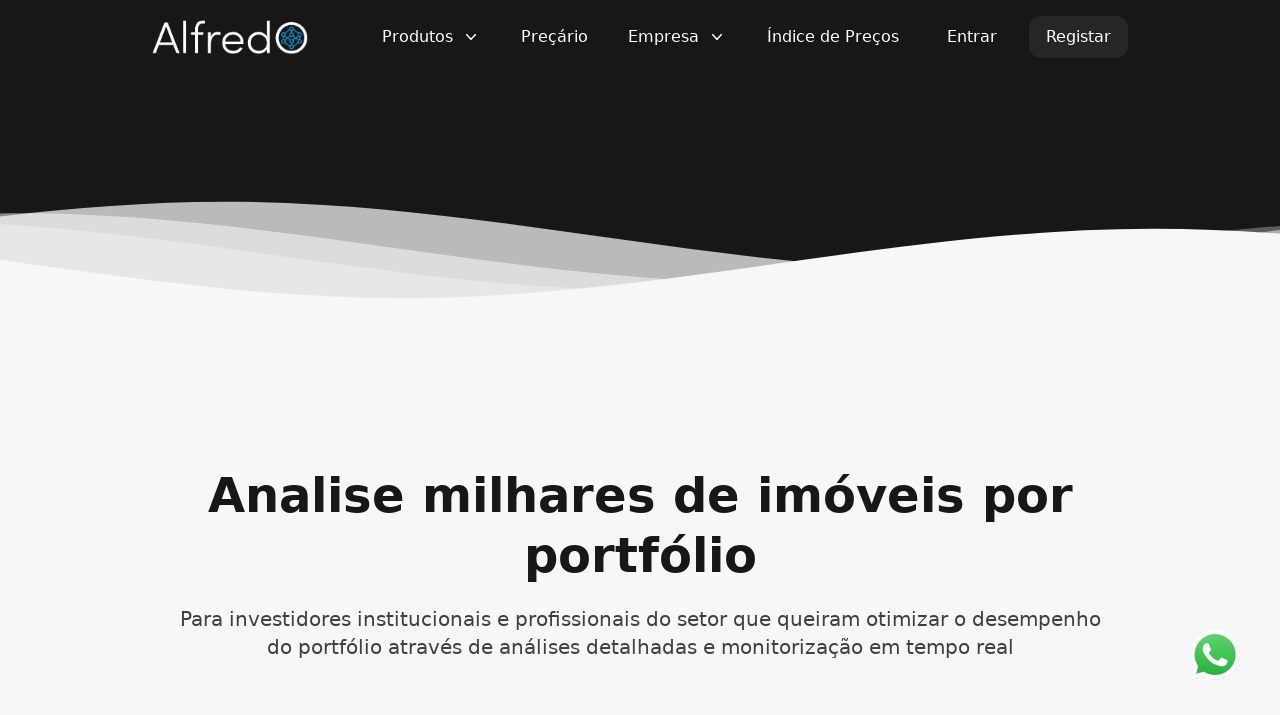

--- FILE ---
content_type: text/html; charset=UTF-8
request_url: https://alfredo.pt/portfolio/
body_size: 24739
content:
<!DOCTYPE html><html lang="pt" class="notranslate" translate="no"><head><script>window.dataLayer = window.dataLayer || [];</script><script>
            (function(w,d,s,l,i){w[l]=w[l]||[];w[l].push({'gtm.start':
            new Date().getTime(),event:'gtm.js'});var f=d.getElementsByTagName(s)[0],
            j=d.createElement(s),dl=l!='dataLayer'?'&l='+l:'';j.async=true;j.src=
            'https://www.googletagmanager.com/gtm.js?id='+i+dl;f.parentNode.insertBefore(j,f);
            })(window,document,'script','dataLayer','GTM-TV92RBX');
            </script><script id="Cookiebot" src="https://consent.cookiebot.com/uc.js" data-cbid="66418a26-98f5-4c52-a3ff-a2f6e67c6bed" data-blockingmode="auto" type="text/javascript"></script><script id="CookieDeclaration" src="https://consent.cookiebot.com/66418a26-98f5-4c52-a3ff-a2f6e67c6bed/cd.js" type="text/javascript" async=""></script><meta charSet="utf-8"/><meta http-equiv="x-ua-compatible" content="ie=edge"/><meta name="viewport" content="width=device-width, initial-scale=1, shrink-to-fit=no"/><meta name="facebook-domain-verification" content=""/><meta name="generator" content="Gatsby 5.11.0"/><meta name="theme-color" content="#191C1F"/><meta name="title" content="Alfredo AI - Portfolio" data-gatsby-head="true"/><meta name="description" content="Analise milhares de imóveis por portfólio" data-gatsby-head="true"/><meta name="image" content="https://files-public.s3.fr-par.scw.cloud/website/alfredo_share_graphic.png" data-gatsby-head="true"/><meta name="identifier-url" content="https://alfredo.pt" data-gatsby-head="true"/><meta name="keywords" content="Machine Learning, Artificial Intelligence, Data Science, Insights, Real Estate, Market Analytics, Appraisals, Automated Valuation Models AVM, Benchmarketing " data-gatsby-head="true"/><meta name="og:title" content="Alfredo AI - Portfolio" data-gatsby-head="true"/><meta name="og:type" content="website" data-gatsby-head="true"/><meta name="og:url" content="https://alfredo.pt" data-gatsby-head="true"/><meta name="og:image" content="https://files-public.s3.fr-par.scw.cloud/website/alfredo_share_graphic.png" data-gatsby-head="true"/><meta name="og:site_name" content="Alfredo AI - Portfolio" data-gatsby-head="true"/><meta name="og:description" content="Analise milhares de imóveis por portfólio" data-gatsby-head="true"/><meta name="google" content="notranslate" data-gatsby-head="true"/><meta name="robots" content="notranslate" data-gatsby-head="true"/><meta name="googlebot" content="notranslate" data-gatsby-head="true"/><style data-href="/styles.1cccef397d3906481197.css" data-identity="gatsby-global-css">/*
! tailwindcss v3.3.3 | MIT License | https://tailwindcss.com
*/*,:after,:before{border:0 solid #e5e7eb;box-sizing:border-box}:after,:before{--tw-content:""}html{-webkit-text-size-adjust:100%;font-feature-settings:normal;font-family:ui-sans-serif,system-ui,-apple-system,BlinkMacSystemFont,Segoe UI,Roboto,Helvetica Neue,Arial,Noto Sans,sans-serif,Apple Color Emoji,Segoe UI Emoji,Segoe UI Symbol,Noto Color Emoji;font-variation-settings:normal;line-height:1.5;-moz-tab-size:4;-o-tab-size:4;tab-size:4}body{line-height:inherit;margin:0}hr{border-top-width:1px;color:inherit;height:0}abbr:where([title]){-webkit-text-decoration:underline dotted;text-decoration:underline dotted}h1,h2,h3,h4,h5,h6{font-size:inherit;font-weight:inherit}a{color:inherit;text-decoration:inherit}b,strong{font-weight:bolder}code,kbd,pre,samp{font-family:ui-monospace,SFMono-Regular,Menlo,Monaco,Consolas,Liberation Mono,Courier New,monospace;font-size:1em}small{font-size:80%}sub,sup{font-size:75%;line-height:0;position:relative;vertical-align:baseline}sub{bottom:-.25em}sup{top:-.5em}table{border-collapse:collapse;border-color:inherit;text-indent:0}button,input,optgroup,select,textarea{font-feature-settings:inherit;color:inherit;font-family:inherit;font-size:100%;font-variation-settings:inherit;font-weight:inherit;line-height:inherit;margin:0;padding:0}button,select{text-transform:none}[type=button],[type=reset],[type=submit],button{-webkit-appearance:button;background-color:transparent;background-image:none}:-moz-focusring{outline:auto}:-moz-ui-invalid{box-shadow:none}progress{vertical-align:baseline}::-webkit-inner-spin-button,::-webkit-outer-spin-button{height:auto}[type=search]{-webkit-appearance:textfield;outline-offset:-2px}::-webkit-search-decoration{-webkit-appearance:none}::-webkit-file-upload-button{-webkit-appearance:button;font:inherit}summary{display:list-item}blockquote,dd,dl,figure,h1,h2,h3,h4,h5,h6,hr,p,pre{margin:0}fieldset{margin:0}fieldset,legend{padding:0}menu,ol,ul{list-style:none;margin:0;padding:0}dialog{padding:0}textarea{resize:vertical}input::-moz-placeholder,textarea::-moz-placeholder{color:#9ca3af;opacity:1}input::placeholder,textarea::placeholder{color:#9ca3af;opacity:1}[role=button],button{cursor:pointer}:disabled{cursor:default}audio,canvas,embed,iframe,img,object,svg,video{display:block;vertical-align:middle}img,video{height:auto;max-width:100%}[hidden]{display:none}*,:after,:before{--tw-border-spacing-x:0;--tw-border-spacing-y:0;--tw-translate-x:0;--tw-translate-y:0;--tw-rotate:0;--tw-skew-x:0;--tw-skew-y:0;--tw-scale-x:1;--tw-scale-y:1;--tw-pan-x: ;--tw-pan-y: ;--tw-pinch-zoom: ;--tw-scroll-snap-strictness:proximity;--tw-gradient-from-position: ;--tw-gradient-via-position: ;--tw-gradient-to-position: ;--tw-ordinal: ;--tw-slashed-zero: ;--tw-numeric-figure: ;--tw-numeric-spacing: ;--tw-numeric-fraction: ;--tw-ring-inset: ;--tw-ring-offset-width:0px;--tw-ring-offset-color:#fff;--tw-ring-color:rgba(59,130,246,.5);--tw-ring-offset-shadow:0 0 #0000;--tw-ring-shadow:0 0 #0000;--tw-shadow:0 0 #0000;--tw-shadow-colored:0 0 #0000;--tw-blur: ;--tw-brightness: ;--tw-contrast: ;--tw-grayscale: ;--tw-hue-rotate: ;--tw-invert: ;--tw-saturate: ;--tw-sepia: ;--tw-drop-shadow: ;--tw-backdrop-blur: ;--tw-backdrop-brightness: ;--tw-backdrop-contrast: ;--tw-backdrop-grayscale: ;--tw-backdrop-hue-rotate: ;--tw-backdrop-invert: ;--tw-backdrop-opacity: ;--tw-backdrop-saturate: ;--tw-backdrop-sepia: }::backdrop{--tw-border-spacing-x:0;--tw-border-spacing-y:0;--tw-translate-x:0;--tw-translate-y:0;--tw-rotate:0;--tw-skew-x:0;--tw-skew-y:0;--tw-scale-x:1;--tw-scale-y:1;--tw-pan-x: ;--tw-pan-y: ;--tw-pinch-zoom: ;--tw-scroll-snap-strictness:proximity;--tw-gradient-from-position: ;--tw-gradient-via-position: ;--tw-gradient-to-position: ;--tw-ordinal: ;--tw-slashed-zero: ;--tw-numeric-figure: ;--tw-numeric-spacing: ;--tw-numeric-fraction: ;--tw-ring-inset: ;--tw-ring-offset-width:0px;--tw-ring-offset-color:#fff;--tw-ring-color:rgba(59,130,246,.5);--tw-ring-offset-shadow:0 0 #0000;--tw-ring-shadow:0 0 #0000;--tw-shadow:0 0 #0000;--tw-shadow-colored:0 0 #0000;--tw-blur: ;--tw-brightness: ;--tw-contrast: ;--tw-grayscale: ;--tw-hue-rotate: ;--tw-invert: ;--tw-saturate: ;--tw-sepia: ;--tw-drop-shadow: ;--tw-backdrop-blur: ;--tw-backdrop-brightness: ;--tw-backdrop-contrast: ;--tw-backdrop-grayscale: ;--tw-backdrop-hue-rotate: ;--tw-backdrop-invert: ;--tw-backdrop-opacity: ;--tw-backdrop-saturate: ;--tw-backdrop-sepia: }.container{width:100%}@media (min-width:640px){.container{max-width:640px}}@media (min-width:768px){.container{max-width:768px}}@media (min-width:1024px){.container{max-width:1024px}}@media (min-width:1280px){.container{max-width:1280px}}@media (min-width:1536px){.container{max-width:1536px}}.sr-only{clip:rect(0,0,0,0);border-width:0;height:1px;margin:-1px;overflow:hidden;padding:0;position:absolute;white-space:nowrap;width:1px}.collapse{visibility:collapse}.fixed{position:fixed}.absolute{position:absolute}.relative{position:relative}.sticky{position:sticky}.inset-0{inset:0}.inset-x-0{left:0;right:0}.-right-4{right:-1rem}.-top-3{top:-.75rem}.bottom-0{bottom:0}.bottom-1{bottom:.25rem}.bottom-5{bottom:1.25rem}.left-0{left:0}.left-1\/2{left:50%}.left-\[-25px\]{left:-25px}.right-0{right:0}.right-1{right:.25rem}.right-8{right:2rem}.top-0{top:0}.top-1{top:.25rem}.top-\[15\%\]{top:15%}.z-10{z-index:10}.z-30{z-index:30}.z-40{z-index:40}.col-span-1{grid-column:span 1/span 1}.col-span-2{grid-column:span 2/span 2}.col-span-4{grid-column:span 4/span 4}.col-span-5{grid-column:span 5/span 5}.-m-2{margin:-.5rem}.-m-3{margin:-.75rem}.m-6{margin:1.5rem}.m-auto{margin:auto}.-mx-3{margin-left:-.75rem;margin-right:-.75rem}.-my-2{margin-bottom:-.5rem;margin-top:-.5rem}.mx-2{margin-left:.5rem;margin-right:.5rem}.mx-5{margin-left:1.25rem;margin-right:1.25rem}.mx-auto{margin-left:auto;margin-right:auto}.my-1{margin-bottom:.25rem;margin-top:.25rem}.my-4{margin-bottom:1rem;margin-top:1rem}.my-5{margin-bottom:1.25rem;margin-top:1.25rem}.my-\[80px\]{margin-bottom:80px;margin-top:80px}.-ml-4{margin-left:-1rem}.-mr-2{margin-right:-.5rem}.mb-10{margin-bottom:2.5rem}.mb-2{margin-bottom:.5rem}.mb-3{margin-bottom:.75rem}.mb-5{margin-bottom:1.25rem}.mb-6{margin-bottom:1.5rem}.ml-1{margin-left:.25rem}.ml-2{margin-left:.5rem}.ml-4{margin-left:1rem}.ml-8{margin-left:2rem}.mr-5{margin-right:1.25rem}.mt-1{margin-top:.25rem}.mt-10{margin-top:2.5rem}.mt-2{margin-top:.5rem}.mt-3{margin-top:.75rem}.mt-4{margin-top:1rem}.mt-5{margin-top:1.25rem}.mt-6{margin-top:1.5rem}.mt-8{margin-top:2rem}.mt-\[150px\]{margin-top:150px}.box-content{box-sizing:content-box}.block{display:block}.inline-block{display:inline-block}.flex{display:flex}.inline-flex{display:inline-flex}.table{display:table}.flow-root{display:flow-root}.grid{display:grid}.contents{display:contents}.hidden{display:none}.aspect-1{aspect-ratio:1}.aspect-2{aspect-ratio:2}.aspect-\[0\.5\]{aspect-ratio:.5}.aspect-\[0\.6\]{aspect-ratio:.6}.aspect-\[0\.7\]{aspect-ratio:.7}.h-0{height:0}.h-10{height:2.5rem}.h-16{height:4rem}.h-3{height:.75rem}.h-4{height:1rem}.h-48{height:12rem}.h-5{height:1.25rem}.h-6{height:1.5rem}.h-7{height:1.75rem}.h-8{height:2rem}.h-\[100px\]{height:100px}.h-\[10px\]{height:10px}.h-\[240px\]{height:240px}.h-\[25px\]{height:25px}.h-\[30px\]{height:30px}.h-\[35px\]{height:35px}.h-\[50vh\]{height:50vh}.h-\[55px\]{height:55px}.h-full{height:100%}.h-screen{height:100vh}.max-h-\[30px\]{max-height:30px}.max-h-\[350px\]{max-height:350px}.max-h-\[98vh\]{max-height:98vh}.min-h-\[60vh\]{min-height:60vh}.min-h-full{min-height:100%}.min-h-screen{min-height:100vh}.\!w-\[100px\]{width:100px!important}.w-10{width:2.5rem}.w-4{width:1rem}.w-5{width:1.25rem}.w-6{width:1.5rem}.w-7{width:1.75rem}.w-8{width:2rem}.w-\[100px\]{width:100px}.w-\[210px\]{width:210px}.w-\[25px\]{width:25px}.w-\[34px\]{width:34px}.w-\[3px\]{width:3px}.w-\[50px\]{width:50px}.w-auto{width:auto}.w-full{width:100%}.w-screen{width:100vw}.min-w-\[150px\]{min-width:150px}.min-w-full{min-width:100%}.\!max-w-\[1300px\]{max-width:1300px!important}.max-w-2xl{max-width:42rem}.max-w-lg{max-width:32rem}.max-w-md{max-width:28rem}.max-w-screen-lg{max-width:1024px}.max-w-sm{max-width:24rem}.max-w-xl{max-width:36rem}.max-w-xs{max-width:20rem}.flex-1{flex:1 1 0%}.flex-shrink-0{flex-shrink:0}.flex-grow,.grow{flex-grow:1}.origin-top-right{transform-origin:top right}.-translate-x-1\/2{--tw-translate-x:-50%}.-translate-x-1\/2,.-translate-y-\[calc\(100\%\+50px\)\]{transform:translate(var(--tw-translate-x),var(--tw-translate-y)) rotate(var(--tw-rotate)) skewX(var(--tw-skew-x)) skewY(var(--tw-skew-y)) scaleX(var(--tw-scale-x)) scaleY(var(--tw-scale-y))}.-translate-y-\[calc\(100\%\+50px\)\]{--tw-translate-y:calc(-100% + -50px)}.translate-y-0{--tw-translate-y:0px}.translate-y-0,.translate-y-1{transform:translate(var(--tw-translate-x),var(--tw-translate-y)) rotate(var(--tw-rotate)) skewX(var(--tw-skew-x)) skewY(var(--tw-skew-y)) scaleX(var(--tw-scale-x)) scaleY(var(--tw-scale-y))}.translate-y-1{--tw-translate-y:0.25rem}.-rotate-180{--tw-rotate:-180deg}.-rotate-180,.rotate-180{transform:translate(var(--tw-translate-x),var(--tw-translate-y)) rotate(var(--tw-rotate)) skewX(var(--tw-skew-x)) skewY(var(--tw-skew-y)) scaleX(var(--tw-scale-x)) scaleY(var(--tw-scale-y))}.rotate-180{--tw-rotate:180deg}.scale-100{--tw-scale-x:1;--tw-scale-y:1}.scale-100,.scale-95{transform:translate(var(--tw-translate-x),var(--tw-translate-y)) rotate(var(--tw-rotate)) skewX(var(--tw-skew-x)) skewY(var(--tw-skew-y)) scaleX(var(--tw-scale-x)) scaleY(var(--tw-scale-y))}.scale-95{--tw-scale-x:.95;--tw-scale-y:.95}.transform{transform:translate(var(--tw-translate-x),var(--tw-translate-y)) rotate(var(--tw-rotate)) skewX(var(--tw-skew-x)) skewY(var(--tw-skew-y)) scaleX(var(--tw-scale-x)) scaleY(var(--tw-scale-y))}@keyframes scroll{0%{opacity:0}50%{opacity:1;transform:translateY(0)}to{opacity:0;transform:translateY(15px)}}.animate-scrolling{animation:scroll 2.2s cubic-bezier(.15,.41,.69,.94) infinite}@keyframes spin{to{transform:rotate(1turn)}}.animate-spin{animation:spin 1s linear infinite}.cursor-pointer{cursor:pointer}.resize-none{resize:none}.list-outside{list-style-position:outside}.list-disc{list-style-type:disc}.appearance-none{-webkit-appearance:none;-moz-appearance:none;appearance:none}.grid-cols-1{grid-template-columns:repeat(1,minmax(0,1fr))}.grid-cols-2{grid-template-columns:repeat(2,minmax(0,1fr))}.grid-cols-3{grid-template-columns:repeat(3,minmax(0,1fr))}.grid-cols-4{grid-template-columns:repeat(4,minmax(0,1fr))}.flex-row{flex-direction:row}.flex-col{flex-direction:column}.flex-wrap{flex-wrap:wrap}.content-start{align-content:flex-start}.content-end{align-content:flex-end}.content-between{align-content:space-between}.items-start{align-items:flex-start}.items-center{align-items:center}.justify-start{justify-content:flex-start}.justify-end{justify-content:flex-end}.justify-center{justify-content:center}.justify-between{justify-content:space-between}.gap-10{gap:2.5rem}.gap-2{gap:.5rem}.gap-2\.5{gap:.625rem}.gap-3{gap:.75rem}.gap-4{gap:1rem}.gap-5{gap:1.25rem}.gap-6{gap:1.5rem}.gap-8{gap:2rem}.gap-y-5{row-gap:1.25rem}.gap-y-8{row-gap:2rem}.space-x-1>:not([hidden])~:not([hidden]){--tw-space-x-reverse:0;margin-left:calc(.25rem*(1 - var(--tw-space-x-reverse)));margin-right:calc(.25rem*var(--tw-space-x-reverse))}.space-x-10>:not([hidden])~:not([hidden]){--tw-space-x-reverse:0;margin-left:calc(2.5rem*(1 - var(--tw-space-x-reverse)));margin-right:calc(2.5rem*var(--tw-space-x-reverse))}.space-x-5>:not([hidden])~:not([hidden]){--tw-space-x-reverse:0;margin-left:calc(1.25rem*(1 - var(--tw-space-x-reverse)));margin-right:calc(1.25rem*var(--tw-space-x-reverse))}.space-y-1>:not([hidden])~:not([hidden]){--tw-space-y-reverse:0;margin-bottom:calc(.25rem*var(--tw-space-y-reverse));margin-top:calc(.25rem*(1 - var(--tw-space-y-reverse)))}.space-y-4>:not([hidden])~:not([hidden]){--tw-space-y-reverse:0;margin-bottom:calc(1rem*var(--tw-space-y-reverse));margin-top:calc(1rem*(1 - var(--tw-space-y-reverse)))}.space-y-6>:not([hidden])~:not([hidden]){--tw-space-y-reverse:0;margin-bottom:calc(1.5rem*var(--tw-space-y-reverse));margin-top:calc(1.5rem*(1 - var(--tw-space-y-reverse)))}.divide-y>:not([hidden])~:not([hidden]){--tw-divide-y-reverse:0;border-bottom-width:calc(1px*var(--tw-divide-y-reverse));border-top-width:calc(1px*(1 - var(--tw-divide-y-reverse)))}.divide-y-2>:not([hidden])~:not([hidden]){--tw-divide-y-reverse:0;border-bottom-width:calc(2px*var(--tw-divide-y-reverse));border-top-width:calc(2px*(1 - var(--tw-divide-y-reverse)))}.divide-gray-100>:not([hidden])~:not([hidden]){--tw-divide-opacity:1;border-color:rgb(243 244 246/var(--tw-divide-opacity))}.divide-gray-50>:not([hidden])~:not([hidden]){--tw-divide-opacity:1;border-color:rgb(249 250 251/var(--tw-divide-opacity))}.overflow-hidden{overflow:hidden}.overflow-x-auto{overflow-x:auto}.overflow-y-auto{overflow-y:auto}.overflow-y-hidden{overflow-y:hidden}.overflow-y-scroll{overflow-y:scroll}.truncate{overflow:hidden;text-overflow:ellipsis}.truncate,.whitespace-nowrap{white-space:nowrap}.rounded{border-radius:.25rem}.rounded-2xl{border-radius:1rem}.rounded-3xl{border-radius:1.5rem}.rounded-\[15px\]{border-radius:15px}.rounded-\[25\%\]{border-radius:25%}.rounded-\[25px\]{border-radius:25px}.rounded-full{border-radius:9999px}.rounded-lg{border-radius:.5rem}.rounded-md{border-radius:.375rem}.rounded-xl{border-radius:.75rem}.rounded-b-xl{border-bottom-left-radius:.75rem;border-bottom-right-radius:.75rem}.rounded-t-3xl{border-top-left-radius:1.5rem;border-top-right-radius:1.5rem}.border{border-width:1px}.border-2{border-width:2px}.border-4{border-width:4px}.border-b,.border-b-\[1px\]{border-bottom-width:1px}.border-t-2{border-top-width:2px}.border-solid{border-style:solid}.border-dotted{border-style:dotted}.border-\[\#007EFC\]{--tw-border-opacity:1;border-color:rgb(0 126 252/var(--tw-border-opacity))}.border-\[\#009de0\]{--tw-border-opacity:1;border-color:rgb(0 157 224/var(--tw-border-opacity))}.border-blue-400{--tw-border-opacity:1;border-color:rgb(96 165 250/var(--tw-border-opacity))}.border-gray-200{--tw-border-opacity:1;border-color:rgb(229 231 235/var(--tw-border-opacity))}.border-gray-300{--tw-border-opacity:1;border-color:rgb(209 213 219/var(--tw-border-opacity))}.border-neutral-700{--tw-border-opacity:1;border-color:rgb(64 64 64/var(--tw-border-opacity))}.border-neutral-900\/10{border-color:hsla(0,0%,9%,.1)}.border-transparent{border-color:transparent}.border-white{--tw-border-opacity:1;border-color:rgb(255 255 255/var(--tw-border-opacity))}.\!bg-neutral-300{--tw-bg-opacity:1!important;background-color:rgb(212 212 212/var(--tw-bg-opacity))!important}.\!bg-slate-100\/90{background-color:rgba(241,245,249,.9)!important}.\!bg-slate-100\/95{background-color:rgba(241,245,249,.95)!important}.bg-\[\#009de0\]{--tw-bg-opacity:1;background-color:rgb(0 157 224/var(--tw-bg-opacity))}.bg-\[\#009de0\]\/10{background-color:rgba(0,157,224,.1)}.bg-\[\#f2f2f2\]{--tw-bg-opacity:1;background-color:rgb(242 242 242/var(--tw-bg-opacity))}.bg-\[rgba\(130\2c 209\2c 167\2c \.3\)\]{background-color:rgba(130,209,167,.3)}.bg-\[rgba\(130\2c 209\2c 167\2c \.65\)\]{background-color:rgba(130,209,167,.65)}.bg-\[rgba\(130\2c 209\2c 167\2c \.95\)\]{background-color:rgba(130,209,167,.95)}.bg-\[rgba\(249\2c 166\2c 152\2c \.3\)\]{background-color:hsla(9,89%,79%,.3)}.bg-\[rgba\(249\2c 166\2c 152\2c \.65\)\]{background-color:hsla(9,89%,79%,.65)}.bg-\[rgba\(249\2c 166\2c 152\2c \.95\)\]{background-color:hsla(9,89%,79%,.95)}.bg-background{--tw-bg-opacity:1;background-color:rgb(247 247 247/var(--tw-bg-opacity))}.bg-background\/80{background-color:hsla(0,0%,97%,.8)}.bg-black{--tw-bg-opacity:1;background-color:rgb(0 0 0/var(--tw-bg-opacity))}.bg-gray-100{--tw-bg-opacity:1;background-color:rgb(243 244 246/var(--tw-bg-opacity))}.bg-gray-200{--tw-bg-opacity:1;background-color:rgb(229 231 235/var(--tw-bg-opacity))}.bg-gray-50{--tw-bg-opacity:1;background-color:rgb(249 250 251/var(--tw-bg-opacity))}.bg-neutral-100{--tw-bg-opacity:1;background-color:rgb(245 245 245/var(--tw-bg-opacity))}.bg-neutral-200{--tw-bg-opacity:1;background-color:rgb(229 229 229/var(--tw-bg-opacity))}.bg-neutral-300{--tw-bg-opacity:1;background-color:rgb(212 212 212/var(--tw-bg-opacity))}.bg-neutral-300\/30{background-color:hsla(0,0%,83%,.3)}.bg-neutral-700{--tw-bg-opacity:1;background-color:rgb(64 64 64/var(--tw-bg-opacity))}.bg-neutral-800{--tw-bg-opacity:1;background-color:rgb(38 38 38/var(--tw-bg-opacity))}.bg-neutral-900{--tw-bg-opacity:1;background-color:rgb(23 23 23/var(--tw-bg-opacity))}.bg-neutral-900\/75{background-color:hsla(0,0%,9%,.75)}.bg-white{--tw-bg-opacity:1;background-color:rgb(255 255 255/var(--tw-bg-opacity))}.bg-yellow-500\/10{background-color:rgba(234,179,8,.1)}.bg-opacity-70{--tw-bg-opacity:0.7}.bg-opacity-80{--tw-bg-opacity:0.8}.fill-\[\#009de0\]{fill:#009de0}.stroke-2{stroke-width:2}.object-contain{-o-object-fit:contain;object-fit:contain}.object-cover{-o-object-fit:cover;object-fit:cover}.p-1{padding:.25rem}.p-10{padding:2.5rem}.p-2{padding:.5rem}.p-2\.5{padding:.625rem}.p-3{padding:.75rem}.p-4{padding:1rem}.p-40{padding:10rem}.p-5{padding:1.25rem}.p-6{padding:1.5rem}.p-\[45px\]{padding:45px}.px-1{padding-left:.25rem;padding-right:.25rem}.px-10{padding-left:2.5rem;padding-right:2.5rem}.px-2{padding-left:.5rem;padding-right:.5rem}.px-2\.5{padding-left:.625rem;padding-right:.625rem}.px-3{padding-left:.75rem;padding-right:.75rem}.px-4{padding-left:1rem;padding-right:1rem}.px-5{padding-left:1.25rem;padding-right:1.25rem}.px-8{padding-left:2rem;padding-right:2rem}.px-\[15px\]{padding-left:15px;padding-right:15px}.py-0{padding-bottom:0;padding-top:0}.py-0\.5{padding-bottom:.125rem;padding-top:.125rem}.py-1{padding-bottom:.25rem;padding-top:.25rem}.py-10{padding-bottom:2.5rem;padding-top:2.5rem}.py-2{padding-bottom:.5rem;padding-top:.5rem}.py-2\.5{padding-bottom:.625rem;padding-top:.625rem}.py-3{padding-bottom:.75rem;padding-top:.75rem}.py-4{padding-bottom:1rem;padding-top:1rem}.py-5{padding-bottom:1.25rem;padding-top:1.25rem}.py-6{padding-bottom:1.5rem;padding-top:1.5rem}.py-\[10px\]{padding-bottom:10px;padding-top:10px}.py-\[40px\]{padding-bottom:40px;padding-top:40px}.py-\[50px\]{padding-bottom:50px;padding-top:50px}.pb-10{padding-bottom:2.5rem}.pb-2{padding-bottom:.5rem}.pb-2\.5{padding-bottom:.625rem}.pb-20{padding-bottom:5rem}.pb-4{padding-bottom:1rem}.pb-5{padding-bottom:1.25rem}.pb-6{padding-bottom:1.5rem}.pb-\[45px\]{padding-bottom:45px}.pl-2{padding-left:.5rem}.pl-2\.5{padding-left:.625rem}.pl-3{padding-left:.75rem}.pl-3\.5{padding-left:.875rem}.pl-5{padding-left:1.25rem}.pl-\[45px\]{padding-left:45px}.pr-5{padding-right:1.25rem}.pr-\[50px\]{padding-right:50px}.pt-10{padding-top:2.5rem}.pt-2{padding-top:.5rem}.pt-2\.5{padding-top:.625rem}.pt-20{padding-top:5rem}.pt-4{padding-top:1rem}.pt-5{padding-top:1.25rem}.pt-6{padding-top:1.5rem}.pt-\[105px\]{padding-top:105px}.pt-\[45px\]{padding-top:45px}.pt-\[50px\]{padding-top:50px}.text-left{text-align:left}.text-center{text-align:center}.text-right{text-align:right}.text-justify{text-align:justify}.text-start{text-align:start}.align-middle{vertical-align:middle}.text-2xl{font-size:1.5rem;line-height:2rem}.text-3xl{font-size:1.875rem;line-height:2.25rem}.text-4xl{font-size:2.25rem;line-height:2.5rem}.text-5xl{font-size:3rem;line-height:1}.text-8xl{font-size:6rem;line-height:1}.text-\[12px\]{font-size:12px}.text-\[14px\]{font-size:14px}.text-\[20px\]{font-size:20px}.text-\[25px\]{font-size:25px}.text-base{font-size:1rem;line-height:1.5rem}.text-lg{font-size:1.125rem;line-height:1.75rem}.text-sm{font-size:.875rem;line-height:1.25rem}.text-xl{font-size:1.25rem;line-height:1.75rem}.text-xs{font-size:.75rem;line-height:1rem}.font-bold{font-weight:700}.font-medium{font-weight:500}.font-normal{font-weight:400}.font-semibold{font-weight:600}.font-thin{font-weight:100}.uppercase{text-transform:uppercase}.capitalize{text-transform:capitalize}.\!leading-snug{line-height:1.375!important}.leading-10{line-height:2.5rem}.leading-5{line-height:1.25rem}.leading-7{line-height:1.75rem}.leading-8{line-height:2rem}.leading-\[1\.5\],.leading-normal{line-height:1.5}.leading-snug{line-height:1.375}.leading-tight{line-height:1.25}.tracking-wide{letter-spacing:.025em}.tracking-wider{letter-spacing:.05em}.\!text-neutral-900{--tw-text-opacity:1!important;color:rgb(23 23 23/var(--tw-text-opacity))!important}.text-\[\#007EFC\]{--tw-text-opacity:1;color:rgb(0 126 252/var(--tw-text-opacity))}.text-\[\#009de0\]{--tw-text-opacity:1;color:rgb(0 157 224/var(--tw-text-opacity))}.text-\[\#F2B447\]{--tw-text-opacity:1;color:rgb(242 180 71/var(--tw-text-opacity))}.text-black{--tw-text-opacity:1;color:rgb(0 0 0/var(--tw-text-opacity))}.text-gray-400{--tw-text-opacity:1;color:rgb(156 163 175/var(--tw-text-opacity))}.text-gray-500{--tw-text-opacity:1;color:rgb(107 114 128/var(--tw-text-opacity))}.text-gray-600{--tw-text-opacity:1;color:rgb(75 85 99/var(--tw-text-opacity))}.text-gray-700{--tw-text-opacity:1;color:rgb(55 65 81/var(--tw-text-opacity))}.text-gray-900{--tw-text-opacity:1;color:rgb(17 24 39/var(--tw-text-opacity))}.text-neutral-100{--tw-text-opacity:1;color:rgb(245 245 245/var(--tw-text-opacity))}.text-neutral-300{--tw-text-opacity:1;color:rgb(212 212 212/var(--tw-text-opacity))}.text-neutral-400{--tw-text-opacity:1;color:rgb(163 163 163/var(--tw-text-opacity))}.text-neutral-500{--tw-text-opacity:1;color:rgb(115 115 115/var(--tw-text-opacity))}.text-neutral-600{--tw-text-opacity:1;color:rgb(82 82 82/var(--tw-text-opacity))}.text-neutral-700{--tw-text-opacity:1;color:rgb(64 64 64/var(--tw-text-opacity))}.text-neutral-800{--tw-text-opacity:1;color:rgb(38 38 38/var(--tw-text-opacity))}.text-neutral-900{--tw-text-opacity:1;color:rgb(23 23 23/var(--tw-text-opacity))}.text-red-500{--tw-text-opacity:1;color:rgb(239 68 68/var(--tw-text-opacity))}.text-white{--tw-text-opacity:1;color:rgb(255 255 255/var(--tw-text-opacity))}.opacity-0{opacity:0}.opacity-100{opacity:1}.opacity-75{opacity:.75}.shadow{--tw-shadow:0 1px 3px 0 rgba(0,0,0,.1),0 1px 2px -1px rgba(0,0,0,.1);--tw-shadow-colored:0 1px 3px 0 var(--tw-shadow-color),0 1px 2px -1px var(--tw-shadow-color)}.shadow,.shadow-lg{box-shadow:var(--tw-ring-offset-shadow,0 0 #0000),var(--tw-ring-shadow,0 0 #0000),var(--tw-shadow)}.shadow-lg{--tw-shadow:0 10px 15px -3px rgba(0,0,0,.1),0 4px 6px -4px rgba(0,0,0,.1);--tw-shadow-colored:0 10px 15px -3px var(--tw-shadow-color),0 4px 6px -4px var(--tw-shadow-color)}.shadow-sm{--tw-shadow:0 1px 2px 0 rgba(0,0,0,.05);--tw-shadow-colored:0 1px 2px 0 var(--tw-shadow-color)}.shadow-sm,.shadow-xl{box-shadow:var(--tw-ring-offset-shadow,0 0 #0000),var(--tw-ring-shadow,0 0 #0000),var(--tw-shadow)}.shadow-xl{--tw-shadow:0 20px 25px -5px rgba(0,0,0,.1),0 8px 10px -6px rgba(0,0,0,.1);--tw-shadow-colored:0 20px 25px -5px var(--tw-shadow-color),0 8px 10px -6px var(--tw-shadow-color)}.outline-none{outline:2px solid transparent;outline-offset:2px}.ring-1{--tw-ring-offset-shadow:var(--tw-ring-inset) 0 0 0 var(--tw-ring-offset-width) var(--tw-ring-offset-color);--tw-ring-shadow:var(--tw-ring-inset) 0 0 0 calc(1px + var(--tw-ring-offset-width)) var(--tw-ring-color);box-shadow:var(--tw-ring-offset-shadow),var(--tw-ring-shadow),var(--tw-shadow,0 0 #0000)}.ring-black{--tw-ring-opacity:1;--tw-ring-color:rgb(0 0 0/var(--tw-ring-opacity))}.ring-white{--tw-ring-opacity:1;--tw-ring-color:rgb(255 255 255/var(--tw-ring-opacity))}.ring-opacity-5{--tw-ring-opacity:0.05}.blur{--tw-blur:blur(8px)}.blur,.filter{filter:var(--tw-blur) var(--tw-brightness) var(--tw-contrast) var(--tw-grayscale) var(--tw-hue-rotate) var(--tw-invert) var(--tw-saturate) var(--tw-sepia) var(--tw-drop-shadow)}.backdrop-blur-3xl{--tw-backdrop-blur:blur(64px);-webkit-backdrop-filter:var(--tw-backdrop-blur) var(--tw-backdrop-brightness) var(--tw-backdrop-contrast) var(--tw-backdrop-grayscale) var(--tw-backdrop-hue-rotate) var(--tw-backdrop-invert) var(--tw-backdrop-opacity) var(--tw-backdrop-saturate) var(--tw-backdrop-sepia);backdrop-filter:var(--tw-backdrop-blur) var(--tw-backdrop-brightness) var(--tw-backdrop-contrast) var(--tw-backdrop-grayscale) var(--tw-backdrop-hue-rotate) var(--tw-backdrop-invert) var(--tw-backdrop-opacity) var(--tw-backdrop-saturate) var(--tw-backdrop-sepia)}.transition{transition-duration:.15s;transition-property:color,background-color,border-color,text-decoration-color,fill,stroke,opacity,box-shadow,transform,filter,-webkit-backdrop-filter;transition-property:color,background-color,border-color,text-decoration-color,fill,stroke,opacity,box-shadow,transform,filter,backdrop-filter;transition-property:color,background-color,border-color,text-decoration-color,fill,stroke,opacity,box-shadow,transform,filter,backdrop-filter,-webkit-backdrop-filter;transition-timing-function:cubic-bezier(.4,0,.2,1)}.transition-all{transition-duration:.15s;transition-property:all;transition-timing-function:cubic-bezier(.4,0,.2,1)}.delay-150{transition-delay:.15s}.duration-100{transition-duration:.1s}.duration-150{transition-duration:.15s}.duration-200{transition-duration:.2s}.duration-300{transition-duration:.3s}.duration-500{transition-duration:.5s}.duration-75{transition-duration:75ms}.ease-in{transition-timing-function:cubic-bezier(.4,0,1,1)}.ease-in-out{transition-timing-function:cubic-bezier(.4,0,.2,1)}.ease-out{transition-timing-function:cubic-bezier(0,0,.2,1)}.waves{height:15vh;margin-bottom:-7px;max-height:150px;min-height:100px;width:100%}.content,.waves{position:relative}.content{background-color:#fff;height:20vh;text-align:center}.parallax>use{animation:move-forever 25s cubic-bezier(.55,.5,.45,.5) infinite}.parallax>use:first-child{animation-delay:-2s;animation-duration:7s}.parallax>use:nth-child(2){animation-delay:-3s;animation-duration:10s}.parallax>use:nth-child(3){animation-delay:-4s;animation-duration:13s}.parallax>use:nth-child(4){animation-delay:-5s;animation-duration:20s}@keyframes move-forever{0%{transform:translate3d(-90px,0,0)}to{transform:translate3d(85px,0,0)}}@media (max-width:768px){.waves{height:40px;min-height:40px}}.hover\:cursor-pointer:hover{cursor:pointer}.hover\:rounded-md:hover{border-radius:.375rem}.hover\:\!bg-neutral-300:hover{--tw-bg-opacity:1!important;background-color:rgb(212 212 212/var(--tw-bg-opacity))!important}.hover\:bg-\[\#007EFC\]:hover{--tw-bg-opacity:1;background-color:rgb(0 126 252/var(--tw-bg-opacity))}.hover\:bg-\[\#F0F0F0\]:hover{--tw-bg-opacity:1;background-color:rgb(240 240 240/var(--tw-bg-opacity))}.hover\:bg-gray-100:hover{--tw-bg-opacity:1;background-color:rgb(243 244 246/var(--tw-bg-opacity))}.hover\:bg-gray-50:hover{--tw-bg-opacity:1;background-color:rgb(249 250 251/var(--tw-bg-opacity))}.hover\:bg-neutral-100:hover{--tw-bg-opacity:1;background-color:rgb(245 245 245/var(--tw-bg-opacity))}.hover\:bg-neutral-200:hover{--tw-bg-opacity:1;background-color:rgb(229 229 229/var(--tw-bg-opacity))}.hover\:bg-neutral-300:hover{--tw-bg-opacity:1;background-color:rgb(212 212 212/var(--tw-bg-opacity))}.hover\:bg-neutral-800:hover{--tw-bg-opacity:1;background-color:rgb(38 38 38/var(--tw-bg-opacity))}.hover\:bg-neutral-900:hover{--tw-bg-opacity:1;background-color:rgb(23 23 23/var(--tw-bg-opacity))}.hover\:bg-white:hover{--tw-bg-opacity:1;background-color:rgb(255 255 255/var(--tw-bg-opacity))}.hover\:bg-white\/\[0\.12\]:hover{background-color:hsla(0,0%,100%,.12)}.hover\:text-blue-500:hover{--tw-text-opacity:1;color:rgb(59 130 246/var(--tw-text-opacity))}.hover\:text-gray-700:hover{--tw-text-opacity:1;color:rgb(55 65 81/var(--tw-text-opacity))}.hover\:text-neutral-300:hover{--tw-text-opacity:1;color:rgb(212 212 212/var(--tw-text-opacity))}.hover\:text-neutral-500:hover{--tw-text-opacity:1;color:rgb(115 115 115/var(--tw-text-opacity))}.hover\:text-neutral-900:hover{--tw-text-opacity:1;color:rgb(23 23 23/var(--tw-text-opacity))}.hover\:text-white:hover{--tw-text-opacity:1;color:rgb(255 255 255/var(--tw-text-opacity))}.focus\:border-gray-500:focus{--tw-border-opacity:1;border-color:rgb(107 114 128/var(--tw-border-opacity))}.focus\:outline-none:focus{outline:2px solid transparent;outline-offset:2px}.focus-visible\:outline-0:focus-visible{outline-width:0}.focus-visible\:ring:focus-visible{--tw-ring-offset-shadow:var(--tw-ring-inset) 0 0 0 var(--tw-ring-offset-width) var(--tw-ring-offset-color);--tw-ring-shadow:var(--tw-ring-inset) 0 0 0 calc(3px + var(--tw-ring-offset-width)) var(--tw-ring-color);box-shadow:var(--tw-ring-offset-shadow),var(--tw-ring-shadow),var(--tw-shadow,0 0 #0000)}.focus-visible\:ring-neutral-500:focus-visible{--tw-ring-opacity:1;--tw-ring-color:rgb(115 115 115/var(--tw-ring-opacity))}.focus-visible\:ring-opacity-75:focus-visible{--tw-ring-opacity:0.75}.group:hover .group-hover\:text-neutral-300{--tw-text-opacity:1;color:rgb(212 212 212/var(--tw-text-opacity))}.group:hover .group-hover\:text-neutral-500{--tw-text-opacity:1;color:rgb(115 115 115/var(--tw-text-opacity))}.group:hover .group-hover\:opacity-100{opacity:1}.group:hover .group-hover\:opacity-50{opacity:.5}:is(.dark .dark\:bg-neutral-800){--tw-bg-opacity:1;background-color:rgb(38 38 38/var(--tw-bg-opacity))}:is(.dark .dark\:bg-neutral-900){--tw-bg-opacity:1;background-color:rgb(23 23 23/var(--tw-bg-opacity))}:is(.dark .dark\:bg-neutral-900\/80){background-color:hsla(0,0%,9%,.8)}:is(.dark .dark\:bg-white){--tw-bg-opacity:1;background-color:rgb(255 255 255/var(--tw-bg-opacity))}:is(.dark .dark\:text-neutral-300){--tw-text-opacity:1;color:rgb(212 212 212/var(--tw-text-opacity))}:is(.dark .dark\:text-neutral-500){--tw-text-opacity:1;color:rgb(115 115 115/var(--tw-text-opacity))}:is(.dark .dark\:text-neutral-900){--tw-text-opacity:1;color:rgb(23 23 23/var(--tw-text-opacity))}:is(.dark .dark\:text-white){--tw-text-opacity:1;color:rgb(255 255 255/var(--tw-text-opacity))}:is(.dark .dark\:hover\:bg-neutral-900:hover){--tw-bg-opacity:1;background-color:rgb(23 23 23/var(--tw-bg-opacity))}:is(.dark .group:hover .dark\:group-hover\:text-black){--tw-text-opacity:1;color:rgb(0 0 0/var(--tw-text-opacity))}@media (min-width:640px){.sm\:bottom-10{bottom:2.5rem}.sm\:right-10{right:2.5rem}.sm\:col-span-2{grid-column:span 2/span 2}.sm\:col-span-3{grid-column:span 3/span 3}.sm\:col-span-5{grid-column:span 5/span 5}.sm\:m-4{margin:1rem}.sm\:-mx-6{margin-left:-1.5rem;margin-right:-1.5rem}.sm\:mt-20{margin-top:5rem}.sm\:block{display:block}.sm\:hidden{display:none}.sm\:h-\[100vh\],.sm\:h-screen{height:100vh}.sm\:max-h-\[35px\]{max-height:35px}.sm\:max-h-\[850px\]{max-height:850px}.sm\:min-h-\[600px\]{min-height:600px}.sm\:w-\[385px\]{width:385px}.sm\:grid-cols-1{grid-template-columns:repeat(1,minmax(0,1fr))}.sm\:grid-cols-2{grid-template-columns:repeat(2,minmax(0,1fr))}.sm\:grid-cols-3{grid-template-columns:repeat(3,minmax(0,1fr))}.sm\:grid-cols-4{grid-template-columns:repeat(4,minmax(0,1fr))}.sm\:grid-cols-5{grid-template-columns:repeat(5,minmax(0,1fr))}.sm\:justify-end{justify-content:flex-end}.sm\:gap-8{gap:2rem}.sm\:gap-y-2{row-gap:.5rem}.sm\:space-x-10>:not([hidden])~:not([hidden]){--tw-space-x-reverse:0;margin-left:calc(2.5rem*(1 - var(--tw-space-x-reverse)));margin-right:calc(2.5rem*var(--tw-space-x-reverse))}.sm\:space-y-0>:not([hidden])~:not([hidden]){--tw-space-y-reverse:0;margin-bottom:calc(0px*var(--tw-space-y-reverse));margin-top:calc(0px*(1 - var(--tw-space-y-reverse)))}.sm\:p-10{padding:2.5rem}.sm\:p-8{padding:2rem}.sm\:px-0{padding-left:0;padding-right:0}.sm\:px-6{padding-left:1.5rem;padding-right:1.5rem}.sm\:px-8{padding-left:2rem;padding-right:2rem}.sm\:py-8{padding-bottom:2rem;padding-top:2rem}.sm\:pb-10{padding-bottom:2.5rem}.sm\:pb-16{padding-bottom:4rem}.sm\:pb-40{padding-bottom:10rem}.sm\:text-left{text-align:left}.sm\:text-justify{text-align:justify}.sm\:text-2xl{font-size:1.5rem;line-height:2rem}.sm\:text-5xl{font-size:3rem;line-height:1}.sm\:text-xl{font-size:1.25rem;line-height:1.75rem}.sm\:leading-tight{line-height:1.25}}@media (min-width:768px){.md\:absolute{position:absolute}.md\:relative{position:relative}.md\:top-0{top:0}.md\:col-span-1{grid-column:span 1/span 1}.md\:col-span-2{grid-column:span 2/span 2}.md\:col-span-4{grid-column:span 4/span 4}.md\:m-0{margin:0}.md\:block{display:block}.md\:flex{display:flex}.md\:hidden{display:none}.md\:aspect-1{aspect-ratio:1}.md\:aspect-2{aspect-ratio:2}.md\:h-10{height:2.5rem}.md\:h-\[155px\]{height:155px}.md\:h-\[50px\]{height:50px}.md\:max-h-\[35px\]{max-height:35px}.md\:w-1\/2{width:50%}.md\:w-full{width:100%}.md\:max-w-md{max-width:28rem}.md\:flex-1{flex:1 1 0%}.md\:grid-cols-1{grid-template-columns:repeat(1,minmax(0,1fr))}.md\:grid-cols-2{grid-template-columns:repeat(2,minmax(0,1fr))}.md\:grid-cols-3{grid-template-columns:repeat(3,minmax(0,1fr))}.md\:grid-cols-5{grid-template-columns:repeat(5,minmax(0,1fr))}.md\:grid-cols-6{grid-template-columns:repeat(6,minmax(0,1fr))}.md\:content-between{align-content:space-between}.md\:justify-start{justify-content:flex-start}.md\:gap-10{gap:2.5rem}.md\:space-x-10>:not([hidden])~:not([hidden]){--tw-space-x-reverse:0;margin-left:calc(2.5rem*(1 - var(--tw-space-x-reverse)));margin-right:calc(2.5rem*var(--tw-space-x-reverse))}.md\:rounded-l-\[0px\]{border-bottom-left-radius:0;border-top-left-radius:0}.md\:rounded-r-xl{border-bottom-right-radius:.75rem;border-top-right-radius:.75rem}.md\:p-10{padding:2.5rem}.md\:px-0{padding-left:0;padding-right:0}.md\:px-2{padding-left:.5rem;padding-right:.5rem}.md\:px-2\.5{padding-left:.625rem;padding-right:.625rem}.md\:px-4{padding-left:1rem;padding-right:1rem}.md\:py-2{padding-bottom:.5rem;padding-top:.5rem}.md\:text-right{text-align:right}.md\:text-5xl{font-size:3rem;line-height:1}.md\:text-6xl{font-size:3.75rem;line-height:1}.md\:text-\[16px\]{font-size:16px}.md\:text-\[34px\]{font-size:34px}.md\:text-\[42px\]{font-size:42px}.md\:text-lg{font-size:1.125rem;line-height:1.75rem}.group:hover .md\:group-hover\:scale-105{--tw-scale-x:1.05;--tw-scale-y:1.05;transform:translate(var(--tw-translate-x),var(--tw-translate-y)) rotate(var(--tw-rotate)) skewX(var(--tw-skew-x)) skewY(var(--tw-skew-y)) scaleX(var(--tw-scale-x)) scaleY(var(--tw-scale-y))}.group:hover .md\:group-hover\:bg-\[\#5395F8\]{--tw-bg-opacity:1;background-color:rgb(83 149 248/var(--tw-bg-opacity))}.group:hover .md\:group-hover\:text-white{--tw-text-opacity:1;color:rgb(255 255 255/var(--tw-text-opacity))}}@media (min-width:1024px){.lg\:left-1\/2{left:50%}.lg\:-mx-8{margin-left:-2rem;margin-right:-2rem}.lg\:ml-0{margin-left:0}.lg\:mt-8{margin-top:2rem}.lg\:flex{display:flex}.lg\:hidden{display:none}.lg\:w-0{width:0}.lg\:max-w-3xl{max-width:48rem}.lg\:flex-1{flex:1 1 0%}.lg\:-translate-x-1\/2{--tw-translate-x:-50%;transform:translate(var(--tw-translate-x),var(--tw-translate-y)) rotate(var(--tw-rotate)) skewX(var(--tw-skew-x)) skewY(var(--tw-skew-y)) scaleX(var(--tw-scale-x)) scaleY(var(--tw-scale-y))}.lg\:grid-cols-4{grid-template-columns:repeat(4,minmax(0,1fr))}.lg\:gap-4{gap:1rem}.lg\:px-8{padding-left:2rem;padding-right:2rem}.lg\:text-8xl{font-size:6rem;line-height:1}.lg\:text-xl{font-size:1.25rem;line-height:1.75rem}}@font-face{font-family:swiper-icons;font-style:normal;font-weight:400;src:url("data:application/font-woff;charset=utf-8;base64, [base64]//wADZ2x5ZgAAAywAAADMAAAD2MHtryVoZWFkAAABbAAAADAAAAA2E2+eoWhoZWEAAAGcAAAAHwAAACQC9gDzaG10eAAAAigAAAAZAAAArgJkABFsb2NhAAAC0AAAAFoAAABaFQAUGG1heHAAAAG8AAAAHwAAACAAcABAbmFtZQAAA/gAAAE5AAACXvFdBwlwb3N0AAAFNAAAAGIAAACE5s74hXjaY2BkYGAAYpf5Hu/j+W2+MnAzMYDAzaX6QjD6/4//Bxj5GA8AuRwMYGkAPywL13jaY2BkYGA88P8Agx4j+/8fQDYfA1AEBWgDAIB2BOoAeNpjYGRgYNBh4GdgYgABEMnIABJzYNADCQAACWgAsQB42mNgYfzCOIGBlYGB0YcxjYGBwR1Kf2WQZGhhYGBiYGVmgAFGBiQQkOaawtDAoMBQxXjg/wEGPcYDDA4wNUA2CCgwsAAAO4EL6gAAeNpj2M0gyAACqxgGNWBkZ2D4/wMA+xkDdgAAAHjaY2BgYGaAYBkGRgYQiAHyGMF8FgYHIM3DwMHABGQrMOgyWDLEM1T9/w8UBfEMgLzE////P/5//f/V/xv+r4eaAAeMbAxwIUYmIMHEgKYAYjUcsDAwsLKxc3BycfPw8jEQA/[base64]/uznmfPFBNODM2K7MTQ45YEAZqGP81AmGGcF3iPqOop0r1SPTaTbVkfUe4HXj97wYE+yNwWYxwWu4v1ugWHgo3S1XdZEVqWM7ET0cfnLGxWfkgR42o2PvWrDMBSFj/IHLaF0zKjRgdiVMwScNRAoWUoH78Y2icB/yIY09An6AH2Bdu/UB+yxopYshQiEvnvu0dURgDt8QeC8PDw7Fpji3fEA4z/PEJ6YOB5hKh4dj3EvXhxPqH/SKUY3rJ7srZ4FZnh1PMAtPhwP6fl2PMJMPDgeQ4rY8YT6Gzao0eAEA409DuggmTnFnOcSCiEiLMgxCiTI6Cq5DZUd3Qmp10vO0LaLTd2cjN4fOumlc7lUYbSQcZFkutRG7g6JKZKy0RmdLY680CDnEJ+UMkpFFe1RN7nxdVpXrC4aTtnaurOnYercZg2YVmLN/d/gczfEimrE/fs/bOuq29Zmn8tloORaXgZgGa78yO9/cnXm2BpaGvq25Dv9S4E9+5SIc9PqupJKhYFSSl47+Qcr1mYNAAAAeNptw0cKwkAAAMDZJA8Q7OUJvkLsPfZ6zFVERPy8qHh2YER+3i/BP83vIBLLySsoKimrqKqpa2hp6+jq6RsYGhmbmJqZSy0sraxtbO3sHRydnEMU4uR6yx7JJXveP7WrDycAAAAAAAH//wACeNpjYGRgYOABYhkgZgJCZgZNBkYGLQZtIJsFLMYAAAw3ALgAeNolizEKgDAQBCchRbC2sFER0YD6qVQiBCv/H9ezGI6Z5XBAw8CBK/m5iQQVauVbXLnOrMZv2oLdKFa8Pjuru2hJzGabmOSLzNMzvutpB3N42mNgZGBg4GKQYzBhYMxJLMlj4GBgAYow/P/PAJJhLM6sSoWKfWCAAwDAjgbRAAB42mNgYGBkAIIbCZo5IPrmUn0hGA0AO8EFTQAA")}:root{--swiper-theme-color:#007aff}.swiper{list-style:none;margin-left:auto;margin-right:auto;overflow:hidden;padding:0;position:relative;z-index:1}.swiper-vertical>.swiper-wrapper{flex-direction:column}.swiper-wrapper{box-sizing:content-box;display:flex;height:100%;position:relative;transition-property:transform;width:100%;z-index:1}.swiper-android .swiper-slide,.swiper-wrapper{transform:translateZ(0)}.swiper-pointer-events{touch-action:pan-y}.swiper-pointer-events.swiper-vertical{touch-action:pan-x}.swiper-slide{flex-shrink:0;height:100%;position:relative;transition-property:transform;width:100%}.swiper-slide-invisible-blank{visibility:hidden}.swiper-autoheight,.swiper-autoheight .swiper-slide{height:auto}.swiper-autoheight .swiper-wrapper{align-items:flex-start;transition-property:transform,height}.swiper-backface-hidden .swiper-slide{backface-visibility:hidden;transform:translateZ(0)}.swiper-3d,.swiper-3d.swiper-css-mode .swiper-wrapper{perspective:1200px}.swiper-3d .swiper-cube-shadow,.swiper-3d .swiper-slide,.swiper-3d .swiper-slide-shadow,.swiper-3d .swiper-slide-shadow-bottom,.swiper-3d .swiper-slide-shadow-left,.swiper-3d .swiper-slide-shadow-right,.swiper-3d .swiper-slide-shadow-top,.swiper-3d .swiper-wrapper{transform-style:preserve-3d}.swiper-3d .swiper-slide-shadow,.swiper-3d .swiper-slide-shadow-bottom,.swiper-3d .swiper-slide-shadow-left,.swiper-3d .swiper-slide-shadow-right,.swiper-3d .swiper-slide-shadow-top{height:100%;left:0;pointer-events:none;position:absolute;top:0;width:100%;z-index:10}.swiper-3d .swiper-slide-shadow{background:rgba(0,0,0,.15)}.swiper-3d .swiper-slide-shadow-left{background-image:linear-gradient(270deg,rgba(0,0,0,.5),transparent)}.swiper-3d .swiper-slide-shadow-right{background-image:linear-gradient(90deg,rgba(0,0,0,.5),transparent)}.swiper-3d .swiper-slide-shadow-top{background-image:linear-gradient(0deg,rgba(0,0,0,.5),transparent)}.swiper-3d .swiper-slide-shadow-bottom{background-image:linear-gradient(180deg,rgba(0,0,0,.5),transparent)}.swiper-css-mode>.swiper-wrapper{-ms-overflow-style:none;overflow:auto;scrollbar-width:none}.swiper-css-mode>.swiper-wrapper::-webkit-scrollbar{display:none}.swiper-css-mode>.swiper-wrapper>.swiper-slide{scroll-snap-align:start start}.swiper-horizontal.swiper-css-mode>.swiper-wrapper{scroll-snap-type:x mandatory}.swiper-vertical.swiper-css-mode>.swiper-wrapper{scroll-snap-type:y mandatory}.swiper-centered>.swiper-wrapper:before{content:"";flex-shrink:0;order:9999}.swiper-centered.swiper-horizontal>.swiper-wrapper>.swiper-slide:first-child{margin-inline-start:var(--swiper-centered-offset-before)}.swiper-centered.swiper-horizontal>.swiper-wrapper:before{height:100%;min-height:1px;width:var(--swiper-centered-offset-after)}.swiper-centered.swiper-vertical>.swiper-wrapper>.swiper-slide:first-child{margin-block-start:var(--swiper-centered-offset-before)}.swiper-centered.swiper-vertical>.swiper-wrapper:before{height:var(--swiper-centered-offset-after);min-width:1px;width:100%}.swiper-centered>.swiper-wrapper>.swiper-slide{scroll-snap-align:center center}[data-aos][data-aos][data-aos-duration="50"],body[data-aos-duration="50"] [data-aos]{transition-duration:50ms}[data-aos][data-aos][data-aos-delay="50"],body[data-aos-delay="50"] [data-aos]{transition-delay:0s}[data-aos][data-aos][data-aos-delay="50"].aos-animate,body[data-aos-delay="50"] [data-aos].aos-animate{transition-delay:50ms}[data-aos][data-aos][data-aos-duration="100"],body[data-aos-duration="100"] [data-aos]{transition-duration:.1s}[data-aos][data-aos][data-aos-delay="100"],body[data-aos-delay="100"] [data-aos]{transition-delay:0s}[data-aos][data-aos][data-aos-delay="100"].aos-animate,body[data-aos-delay="100"] [data-aos].aos-animate{transition-delay:.1s}[data-aos][data-aos][data-aos-duration="150"],body[data-aos-duration="150"] [data-aos]{transition-duration:.15s}[data-aos][data-aos][data-aos-delay="150"],body[data-aos-delay="150"] [data-aos]{transition-delay:0s}[data-aos][data-aos][data-aos-delay="150"].aos-animate,body[data-aos-delay="150"] [data-aos].aos-animate{transition-delay:.15s}[data-aos][data-aos][data-aos-duration="200"],body[data-aos-duration="200"] [data-aos]{transition-duration:.2s}[data-aos][data-aos][data-aos-delay="200"],body[data-aos-delay="200"] [data-aos]{transition-delay:0s}[data-aos][data-aos][data-aos-delay="200"].aos-animate,body[data-aos-delay="200"] [data-aos].aos-animate{transition-delay:.2s}[data-aos][data-aos][data-aos-duration="250"],body[data-aos-duration="250"] [data-aos]{transition-duration:.25s}[data-aos][data-aos][data-aos-delay="250"],body[data-aos-delay="250"] [data-aos]{transition-delay:0s}[data-aos][data-aos][data-aos-delay="250"].aos-animate,body[data-aos-delay="250"] [data-aos].aos-animate{transition-delay:.25s}[data-aos][data-aos][data-aos-duration="300"],body[data-aos-duration="300"] [data-aos]{transition-duration:.3s}[data-aos][data-aos][data-aos-delay="300"],body[data-aos-delay="300"] [data-aos]{transition-delay:0s}[data-aos][data-aos][data-aos-delay="300"].aos-animate,body[data-aos-delay="300"] [data-aos].aos-animate{transition-delay:.3s}[data-aos][data-aos][data-aos-duration="350"],body[data-aos-duration="350"] [data-aos]{transition-duration:.35s}[data-aos][data-aos][data-aos-delay="350"],body[data-aos-delay="350"] [data-aos]{transition-delay:0s}[data-aos][data-aos][data-aos-delay="350"].aos-animate,body[data-aos-delay="350"] [data-aos].aos-animate{transition-delay:.35s}[data-aos][data-aos][data-aos-duration="400"],body[data-aos-duration="400"] [data-aos]{transition-duration:.4s}[data-aos][data-aos][data-aos-delay="400"],body[data-aos-delay="400"] [data-aos]{transition-delay:0s}[data-aos][data-aos][data-aos-delay="400"].aos-animate,body[data-aos-delay="400"] [data-aos].aos-animate{transition-delay:.4s}[data-aos][data-aos][data-aos-duration="450"],body[data-aos-duration="450"] [data-aos]{transition-duration:.45s}[data-aos][data-aos][data-aos-delay="450"],body[data-aos-delay="450"] [data-aos]{transition-delay:0s}[data-aos][data-aos][data-aos-delay="450"].aos-animate,body[data-aos-delay="450"] [data-aos].aos-animate{transition-delay:.45s}[data-aos][data-aos][data-aos-duration="500"],body[data-aos-duration="500"] [data-aos]{transition-duration:.5s}[data-aos][data-aos][data-aos-delay="500"],body[data-aos-delay="500"] [data-aos]{transition-delay:0s}[data-aos][data-aos][data-aos-delay="500"].aos-animate,body[data-aos-delay="500"] [data-aos].aos-animate{transition-delay:.5s}[data-aos][data-aos][data-aos-duration="550"],body[data-aos-duration="550"] [data-aos]{transition-duration:.55s}[data-aos][data-aos][data-aos-delay="550"],body[data-aos-delay="550"] [data-aos]{transition-delay:0s}[data-aos][data-aos][data-aos-delay="550"].aos-animate,body[data-aos-delay="550"] [data-aos].aos-animate{transition-delay:.55s}[data-aos][data-aos][data-aos-duration="600"],body[data-aos-duration="600"] [data-aos]{transition-duration:.6s}[data-aos][data-aos][data-aos-delay="600"],body[data-aos-delay="600"] [data-aos]{transition-delay:0s}[data-aos][data-aos][data-aos-delay="600"].aos-animate,body[data-aos-delay="600"] [data-aos].aos-animate{transition-delay:.6s}[data-aos][data-aos][data-aos-duration="650"],body[data-aos-duration="650"] [data-aos]{transition-duration:.65s}[data-aos][data-aos][data-aos-delay="650"],body[data-aos-delay="650"] [data-aos]{transition-delay:0s}[data-aos][data-aos][data-aos-delay="650"].aos-animate,body[data-aos-delay="650"] [data-aos].aos-animate{transition-delay:.65s}[data-aos][data-aos][data-aos-duration="700"],body[data-aos-duration="700"] [data-aos]{transition-duration:.7s}[data-aos][data-aos][data-aos-delay="700"],body[data-aos-delay="700"] [data-aos]{transition-delay:0s}[data-aos][data-aos][data-aos-delay="700"].aos-animate,body[data-aos-delay="700"] [data-aos].aos-animate{transition-delay:.7s}[data-aos][data-aos][data-aos-duration="750"],body[data-aos-duration="750"] [data-aos]{transition-duration:.75s}[data-aos][data-aos][data-aos-delay="750"],body[data-aos-delay="750"] [data-aos]{transition-delay:0s}[data-aos][data-aos][data-aos-delay="750"].aos-animate,body[data-aos-delay="750"] [data-aos].aos-animate{transition-delay:.75s}[data-aos][data-aos][data-aos-duration="800"],body[data-aos-duration="800"] [data-aos]{transition-duration:.8s}[data-aos][data-aos][data-aos-delay="800"],body[data-aos-delay="800"] [data-aos]{transition-delay:0s}[data-aos][data-aos][data-aos-delay="800"].aos-animate,body[data-aos-delay="800"] [data-aos].aos-animate{transition-delay:.8s}[data-aos][data-aos][data-aos-duration="850"],body[data-aos-duration="850"] [data-aos]{transition-duration:.85s}[data-aos][data-aos][data-aos-delay="850"],body[data-aos-delay="850"] [data-aos]{transition-delay:0s}[data-aos][data-aos][data-aos-delay="850"].aos-animate,body[data-aos-delay="850"] [data-aos].aos-animate{transition-delay:.85s}[data-aos][data-aos][data-aos-duration="900"],body[data-aos-duration="900"] [data-aos]{transition-duration:.9s}[data-aos][data-aos][data-aos-delay="900"],body[data-aos-delay="900"] [data-aos]{transition-delay:0s}[data-aos][data-aos][data-aos-delay="900"].aos-animate,body[data-aos-delay="900"] [data-aos].aos-animate{transition-delay:.9s}[data-aos][data-aos][data-aos-duration="950"],body[data-aos-duration="950"] [data-aos]{transition-duration:.95s}[data-aos][data-aos][data-aos-delay="950"],body[data-aos-delay="950"] [data-aos]{transition-delay:0s}[data-aos][data-aos][data-aos-delay="950"].aos-animate,body[data-aos-delay="950"] [data-aos].aos-animate{transition-delay:.95s}[data-aos][data-aos][data-aos-duration="1000"],body[data-aos-duration="1000"] [data-aos]{transition-duration:1s}[data-aos][data-aos][data-aos-delay="1000"],body[data-aos-delay="1000"] [data-aos]{transition-delay:0s}[data-aos][data-aos][data-aos-delay="1000"].aos-animate,body[data-aos-delay="1000"] [data-aos].aos-animate{transition-delay:1s}[data-aos][data-aos][data-aos-duration="1050"],body[data-aos-duration="1050"] [data-aos]{transition-duration:1.05s}[data-aos][data-aos][data-aos-delay="1050"],body[data-aos-delay="1050"] [data-aos]{transition-delay:0s}[data-aos][data-aos][data-aos-delay="1050"].aos-animate,body[data-aos-delay="1050"] [data-aos].aos-animate{transition-delay:1.05s}[data-aos][data-aos][data-aos-duration="1100"],body[data-aos-duration="1100"] [data-aos]{transition-duration:1.1s}[data-aos][data-aos][data-aos-delay="1100"],body[data-aos-delay="1100"] [data-aos]{transition-delay:0s}[data-aos][data-aos][data-aos-delay="1100"].aos-animate,body[data-aos-delay="1100"] [data-aos].aos-animate{transition-delay:1.1s}[data-aos][data-aos][data-aos-duration="1150"],body[data-aos-duration="1150"] [data-aos]{transition-duration:1.15s}[data-aos][data-aos][data-aos-delay="1150"],body[data-aos-delay="1150"] [data-aos]{transition-delay:0s}[data-aos][data-aos][data-aos-delay="1150"].aos-animate,body[data-aos-delay="1150"] [data-aos].aos-animate{transition-delay:1.15s}[data-aos][data-aos][data-aos-duration="1200"],body[data-aos-duration="1200"] [data-aos]{transition-duration:1.2s}[data-aos][data-aos][data-aos-delay="1200"],body[data-aos-delay="1200"] [data-aos]{transition-delay:0s}[data-aos][data-aos][data-aos-delay="1200"].aos-animate,body[data-aos-delay="1200"] [data-aos].aos-animate{transition-delay:1.2s}[data-aos][data-aos][data-aos-duration="1250"],body[data-aos-duration="1250"] [data-aos]{transition-duration:1.25s}[data-aos][data-aos][data-aos-delay="1250"],body[data-aos-delay="1250"] [data-aos]{transition-delay:0s}[data-aos][data-aos][data-aos-delay="1250"].aos-animate,body[data-aos-delay="1250"] [data-aos].aos-animate{transition-delay:1.25s}[data-aos][data-aos][data-aos-duration="1300"],body[data-aos-duration="1300"] [data-aos]{transition-duration:1.3s}[data-aos][data-aos][data-aos-delay="1300"],body[data-aos-delay="1300"] [data-aos]{transition-delay:0s}[data-aos][data-aos][data-aos-delay="1300"].aos-animate,body[data-aos-delay="1300"] [data-aos].aos-animate{transition-delay:1.3s}[data-aos][data-aos][data-aos-duration="1350"],body[data-aos-duration="1350"] [data-aos]{transition-duration:1.35s}[data-aos][data-aos][data-aos-delay="1350"],body[data-aos-delay="1350"] [data-aos]{transition-delay:0s}[data-aos][data-aos][data-aos-delay="1350"].aos-animate,body[data-aos-delay="1350"] [data-aos].aos-animate{transition-delay:1.35s}[data-aos][data-aos][data-aos-duration="1400"],body[data-aos-duration="1400"] [data-aos]{transition-duration:1.4s}[data-aos][data-aos][data-aos-delay="1400"],body[data-aos-delay="1400"] [data-aos]{transition-delay:0s}[data-aos][data-aos][data-aos-delay="1400"].aos-animate,body[data-aos-delay="1400"] [data-aos].aos-animate{transition-delay:1.4s}[data-aos][data-aos][data-aos-duration="1450"],body[data-aos-duration="1450"] [data-aos]{transition-duration:1.45s}[data-aos][data-aos][data-aos-delay="1450"],body[data-aos-delay="1450"] [data-aos]{transition-delay:0s}[data-aos][data-aos][data-aos-delay="1450"].aos-animate,body[data-aos-delay="1450"] [data-aos].aos-animate{transition-delay:1.45s}[data-aos][data-aos][data-aos-duration="1500"],body[data-aos-duration="1500"] [data-aos]{transition-duration:1.5s}[data-aos][data-aos][data-aos-delay="1500"],body[data-aos-delay="1500"] [data-aos]{transition-delay:0s}[data-aos][data-aos][data-aos-delay="1500"].aos-animate,body[data-aos-delay="1500"] [data-aos].aos-animate{transition-delay:1.5s}[data-aos][data-aos][data-aos-duration="1550"],body[data-aos-duration="1550"] [data-aos]{transition-duration:1.55s}[data-aos][data-aos][data-aos-delay="1550"],body[data-aos-delay="1550"] [data-aos]{transition-delay:0s}[data-aos][data-aos][data-aos-delay="1550"].aos-animate,body[data-aos-delay="1550"] [data-aos].aos-animate{transition-delay:1.55s}[data-aos][data-aos][data-aos-duration="1600"],body[data-aos-duration="1600"] [data-aos]{transition-duration:1.6s}[data-aos][data-aos][data-aos-delay="1600"],body[data-aos-delay="1600"] [data-aos]{transition-delay:0s}[data-aos][data-aos][data-aos-delay="1600"].aos-animate,body[data-aos-delay="1600"] [data-aos].aos-animate{transition-delay:1.6s}[data-aos][data-aos][data-aos-duration="1650"],body[data-aos-duration="1650"] [data-aos]{transition-duration:1.65s}[data-aos][data-aos][data-aos-delay="1650"],body[data-aos-delay="1650"] [data-aos]{transition-delay:0s}[data-aos][data-aos][data-aos-delay="1650"].aos-animate,body[data-aos-delay="1650"] [data-aos].aos-animate{transition-delay:1.65s}[data-aos][data-aos][data-aos-duration="1700"],body[data-aos-duration="1700"] [data-aos]{transition-duration:1.7s}[data-aos][data-aos][data-aos-delay="1700"],body[data-aos-delay="1700"] [data-aos]{transition-delay:0s}[data-aos][data-aos][data-aos-delay="1700"].aos-animate,body[data-aos-delay="1700"] [data-aos].aos-animate{transition-delay:1.7s}[data-aos][data-aos][data-aos-duration="1750"],body[data-aos-duration="1750"] [data-aos]{transition-duration:1.75s}[data-aos][data-aos][data-aos-delay="1750"],body[data-aos-delay="1750"] [data-aos]{transition-delay:0s}[data-aos][data-aos][data-aos-delay="1750"].aos-animate,body[data-aos-delay="1750"] [data-aos].aos-animate{transition-delay:1.75s}[data-aos][data-aos][data-aos-duration="1800"],body[data-aos-duration="1800"] [data-aos]{transition-duration:1.8s}[data-aos][data-aos][data-aos-delay="1800"],body[data-aos-delay="1800"] [data-aos]{transition-delay:0s}[data-aos][data-aos][data-aos-delay="1800"].aos-animate,body[data-aos-delay="1800"] [data-aos].aos-animate{transition-delay:1.8s}[data-aos][data-aos][data-aos-duration="1850"],body[data-aos-duration="1850"] [data-aos]{transition-duration:1.85s}[data-aos][data-aos][data-aos-delay="1850"],body[data-aos-delay="1850"] [data-aos]{transition-delay:0s}[data-aos][data-aos][data-aos-delay="1850"].aos-animate,body[data-aos-delay="1850"] [data-aos].aos-animate{transition-delay:1.85s}[data-aos][data-aos][data-aos-duration="1900"],body[data-aos-duration="1900"] [data-aos]{transition-duration:1.9s}[data-aos][data-aos][data-aos-delay="1900"],body[data-aos-delay="1900"] [data-aos]{transition-delay:0s}[data-aos][data-aos][data-aos-delay="1900"].aos-animate,body[data-aos-delay="1900"] [data-aos].aos-animate{transition-delay:1.9s}[data-aos][data-aos][data-aos-duration="1950"],body[data-aos-duration="1950"] [data-aos]{transition-duration:1.95s}[data-aos][data-aos][data-aos-delay="1950"],body[data-aos-delay="1950"] [data-aos]{transition-delay:0s}[data-aos][data-aos][data-aos-delay="1950"].aos-animate,body[data-aos-delay="1950"] [data-aos].aos-animate{transition-delay:1.95s}[data-aos][data-aos][data-aos-duration="2000"],body[data-aos-duration="2000"] [data-aos]{transition-duration:2s}[data-aos][data-aos][data-aos-delay="2000"],body[data-aos-delay="2000"] [data-aos]{transition-delay:0s}[data-aos][data-aos][data-aos-delay="2000"].aos-animate,body[data-aos-delay="2000"] [data-aos].aos-animate{transition-delay:2s}[data-aos][data-aos][data-aos-duration="2050"],body[data-aos-duration="2050"] [data-aos]{transition-duration:2.05s}[data-aos][data-aos][data-aos-delay="2050"],body[data-aos-delay="2050"] [data-aos]{transition-delay:0s}[data-aos][data-aos][data-aos-delay="2050"].aos-animate,body[data-aos-delay="2050"] [data-aos].aos-animate{transition-delay:2.05s}[data-aos][data-aos][data-aos-duration="2100"],body[data-aos-duration="2100"] [data-aos]{transition-duration:2.1s}[data-aos][data-aos][data-aos-delay="2100"],body[data-aos-delay="2100"] [data-aos]{transition-delay:0s}[data-aos][data-aos][data-aos-delay="2100"].aos-animate,body[data-aos-delay="2100"] [data-aos].aos-animate{transition-delay:2.1s}[data-aos][data-aos][data-aos-duration="2150"],body[data-aos-duration="2150"] [data-aos]{transition-duration:2.15s}[data-aos][data-aos][data-aos-delay="2150"],body[data-aos-delay="2150"] [data-aos]{transition-delay:0s}[data-aos][data-aos][data-aos-delay="2150"].aos-animate,body[data-aos-delay="2150"] [data-aos].aos-animate{transition-delay:2.15s}[data-aos][data-aos][data-aos-duration="2200"],body[data-aos-duration="2200"] [data-aos]{transition-duration:2.2s}[data-aos][data-aos][data-aos-delay="2200"],body[data-aos-delay="2200"] [data-aos]{transition-delay:0s}[data-aos][data-aos][data-aos-delay="2200"].aos-animate,body[data-aos-delay="2200"] [data-aos].aos-animate{transition-delay:2.2s}[data-aos][data-aos][data-aos-duration="2250"],body[data-aos-duration="2250"] [data-aos]{transition-duration:2.25s}[data-aos][data-aos][data-aos-delay="2250"],body[data-aos-delay="2250"] [data-aos]{transition-delay:0s}[data-aos][data-aos][data-aos-delay="2250"].aos-animate,body[data-aos-delay="2250"] [data-aos].aos-animate{transition-delay:2.25s}[data-aos][data-aos][data-aos-duration="2300"],body[data-aos-duration="2300"] [data-aos]{transition-duration:2.3s}[data-aos][data-aos][data-aos-delay="2300"],body[data-aos-delay="2300"] [data-aos]{transition-delay:0s}[data-aos][data-aos][data-aos-delay="2300"].aos-animate,body[data-aos-delay="2300"] [data-aos].aos-animate{transition-delay:2.3s}[data-aos][data-aos][data-aos-duration="2350"],body[data-aos-duration="2350"] [data-aos]{transition-duration:2.35s}[data-aos][data-aos][data-aos-delay="2350"],body[data-aos-delay="2350"] [data-aos]{transition-delay:0s}[data-aos][data-aos][data-aos-delay="2350"].aos-animate,body[data-aos-delay="2350"] [data-aos].aos-animate{transition-delay:2.35s}[data-aos][data-aos][data-aos-duration="2400"],body[data-aos-duration="2400"] [data-aos]{transition-duration:2.4s}[data-aos][data-aos][data-aos-delay="2400"],body[data-aos-delay="2400"] [data-aos]{transition-delay:0s}[data-aos][data-aos][data-aos-delay="2400"].aos-animate,body[data-aos-delay="2400"] [data-aos].aos-animate{transition-delay:2.4s}[data-aos][data-aos][data-aos-duration="2450"],body[data-aos-duration="2450"] [data-aos]{transition-duration:2.45s}[data-aos][data-aos][data-aos-delay="2450"],body[data-aos-delay="2450"] [data-aos]{transition-delay:0s}[data-aos][data-aos][data-aos-delay="2450"].aos-animate,body[data-aos-delay="2450"] [data-aos].aos-animate{transition-delay:2.45s}[data-aos][data-aos][data-aos-duration="2500"],body[data-aos-duration="2500"] [data-aos]{transition-duration:2.5s}[data-aos][data-aos][data-aos-delay="2500"],body[data-aos-delay="2500"] [data-aos]{transition-delay:0s}[data-aos][data-aos][data-aos-delay="2500"].aos-animate,body[data-aos-delay="2500"] [data-aos].aos-animate{transition-delay:2.5s}[data-aos][data-aos][data-aos-duration="2550"],body[data-aos-duration="2550"] [data-aos]{transition-duration:2.55s}[data-aos][data-aos][data-aos-delay="2550"],body[data-aos-delay="2550"] [data-aos]{transition-delay:0s}[data-aos][data-aos][data-aos-delay="2550"].aos-animate,body[data-aos-delay="2550"] [data-aos].aos-animate{transition-delay:2.55s}[data-aos][data-aos][data-aos-duration="2600"],body[data-aos-duration="2600"] [data-aos]{transition-duration:2.6s}[data-aos][data-aos][data-aos-delay="2600"],body[data-aos-delay="2600"] [data-aos]{transition-delay:0s}[data-aos][data-aos][data-aos-delay="2600"].aos-animate,body[data-aos-delay="2600"] [data-aos].aos-animate{transition-delay:2.6s}[data-aos][data-aos][data-aos-duration="2650"],body[data-aos-duration="2650"] [data-aos]{transition-duration:2.65s}[data-aos][data-aos][data-aos-delay="2650"],body[data-aos-delay="2650"] [data-aos]{transition-delay:0s}[data-aos][data-aos][data-aos-delay="2650"].aos-animate,body[data-aos-delay="2650"] [data-aos].aos-animate{transition-delay:2.65s}[data-aos][data-aos][data-aos-duration="2700"],body[data-aos-duration="2700"] [data-aos]{transition-duration:2.7s}[data-aos][data-aos][data-aos-delay="2700"],body[data-aos-delay="2700"] [data-aos]{transition-delay:0s}[data-aos][data-aos][data-aos-delay="2700"].aos-animate,body[data-aos-delay="2700"] [data-aos].aos-animate{transition-delay:2.7s}[data-aos][data-aos][data-aos-duration="2750"],body[data-aos-duration="2750"] [data-aos]{transition-duration:2.75s}[data-aos][data-aos][data-aos-delay="2750"],body[data-aos-delay="2750"] [data-aos]{transition-delay:0s}[data-aos][data-aos][data-aos-delay="2750"].aos-animate,body[data-aos-delay="2750"] [data-aos].aos-animate{transition-delay:2.75s}[data-aos][data-aos][data-aos-duration="2800"],body[data-aos-duration="2800"] [data-aos]{transition-duration:2.8s}[data-aos][data-aos][data-aos-delay="2800"],body[data-aos-delay="2800"] [data-aos]{transition-delay:0s}[data-aos][data-aos][data-aos-delay="2800"].aos-animate,body[data-aos-delay="2800"] [data-aos].aos-animate{transition-delay:2.8s}[data-aos][data-aos][data-aos-duration="2850"],body[data-aos-duration="2850"] [data-aos]{transition-duration:2.85s}[data-aos][data-aos][data-aos-delay="2850"],body[data-aos-delay="2850"] [data-aos]{transition-delay:0s}[data-aos][data-aos][data-aos-delay="2850"].aos-animate,body[data-aos-delay="2850"] [data-aos].aos-animate{transition-delay:2.85s}[data-aos][data-aos][data-aos-duration="2900"],body[data-aos-duration="2900"] [data-aos]{transition-duration:2.9s}[data-aos][data-aos][data-aos-delay="2900"],body[data-aos-delay="2900"] [data-aos]{transition-delay:0s}[data-aos][data-aos][data-aos-delay="2900"].aos-animate,body[data-aos-delay="2900"] [data-aos].aos-animate{transition-delay:2.9s}[data-aos][data-aos][data-aos-duration="2950"],body[data-aos-duration="2950"] [data-aos]{transition-duration:2.95s}[data-aos][data-aos][data-aos-delay="2950"],body[data-aos-delay="2950"] [data-aos]{transition-delay:0s}[data-aos][data-aos][data-aos-delay="2950"].aos-animate,body[data-aos-delay="2950"] [data-aos].aos-animate{transition-delay:2.95s}[data-aos][data-aos][data-aos-duration="3000"],body[data-aos-duration="3000"] [data-aos]{transition-duration:3s}[data-aos][data-aos][data-aos-delay="3000"],body[data-aos-delay="3000"] [data-aos]{transition-delay:0s}[data-aos][data-aos][data-aos-delay="3000"].aos-animate,body[data-aos-delay="3000"] [data-aos].aos-animate{transition-delay:3s}[data-aos]{pointer-events:none}[data-aos].aos-animate{pointer-events:auto}[data-aos][data-aos][data-aos-easing=linear],body[data-aos-easing=linear] [data-aos]{transition-timing-function:cubic-bezier(.25,.25,.75,.75)}[data-aos][data-aos][data-aos-easing=ease],body[data-aos-easing=ease] [data-aos]{transition-timing-function:ease}[data-aos][data-aos][data-aos-easing=ease-in],body[data-aos-easing=ease-in] [data-aos]{transition-timing-function:ease-in}[data-aos][data-aos][data-aos-easing=ease-out],body[data-aos-easing=ease-out] [data-aos]{transition-timing-function:ease-out}[data-aos][data-aos][data-aos-easing=ease-in-out],body[data-aos-easing=ease-in-out] [data-aos]{transition-timing-function:ease-in-out}[data-aos][data-aos][data-aos-easing=ease-in-back],body[data-aos-easing=ease-in-back] [data-aos]{transition-timing-function:cubic-bezier(.6,-.28,.735,.045)}[data-aos][data-aos][data-aos-easing=ease-out-back],body[data-aos-easing=ease-out-back] [data-aos]{transition-timing-function:cubic-bezier(.175,.885,.32,1.275)}[data-aos][data-aos][data-aos-easing=ease-in-out-back],body[data-aos-easing=ease-in-out-back] [data-aos]{transition-timing-function:cubic-bezier(.68,-.55,.265,1.55)}[data-aos][data-aos][data-aos-easing=ease-in-sine],body[data-aos-easing=ease-in-sine] [data-aos]{transition-timing-function:cubic-bezier(.47,0,.745,.715)}[data-aos][data-aos][data-aos-easing=ease-out-sine],body[data-aos-easing=ease-out-sine] [data-aos]{transition-timing-function:cubic-bezier(.39,.575,.565,1)}[data-aos][data-aos][data-aos-easing=ease-in-out-sine],body[data-aos-easing=ease-in-out-sine] [data-aos]{transition-timing-function:cubic-bezier(.445,.05,.55,.95)}[data-aos][data-aos][data-aos-easing=ease-in-quad],body[data-aos-easing=ease-in-quad] [data-aos]{transition-timing-function:cubic-bezier(.55,.085,.68,.53)}[data-aos][data-aos][data-aos-easing=ease-out-quad],body[data-aos-easing=ease-out-quad] [data-aos]{transition-timing-function:cubic-bezier(.25,.46,.45,.94)}[data-aos][data-aos][data-aos-easing=ease-in-out-quad],body[data-aos-easing=ease-in-out-quad] [data-aos]{transition-timing-function:cubic-bezier(.455,.03,.515,.955)}[data-aos][data-aos][data-aos-easing=ease-in-cubic],body[data-aos-easing=ease-in-cubic] [data-aos]{transition-timing-function:cubic-bezier(.55,.085,.68,.53)}[data-aos][data-aos][data-aos-easing=ease-out-cubic],body[data-aos-easing=ease-out-cubic] [data-aos]{transition-timing-function:cubic-bezier(.25,.46,.45,.94)}[data-aos][data-aos][data-aos-easing=ease-in-out-cubic],body[data-aos-easing=ease-in-out-cubic] [data-aos]{transition-timing-function:cubic-bezier(.455,.03,.515,.955)}[data-aos][data-aos][data-aos-easing=ease-in-quart],body[data-aos-easing=ease-in-quart] [data-aos]{transition-timing-function:cubic-bezier(.55,.085,.68,.53)}[data-aos][data-aos][data-aos-easing=ease-out-quart],body[data-aos-easing=ease-out-quart] [data-aos]{transition-timing-function:cubic-bezier(.25,.46,.45,.94)}[data-aos][data-aos][data-aos-easing=ease-in-out-quart],body[data-aos-easing=ease-in-out-quart] [data-aos]{transition-timing-function:cubic-bezier(.455,.03,.515,.955)}@media screen{html:not(.no-js) [data-aos^=fade][data-aos^=fade]{opacity:0;transition-property:opacity,transform}html:not(.no-js) [data-aos^=fade][data-aos^=fade].aos-animate{opacity:1;transform:none}html:not(.no-js) [data-aos=fade-up]{transform:translate3d(0,100px,0)}html:not(.no-js) [data-aos=fade-down]{transform:translate3d(0,-100px,0)}html:not(.no-js) [data-aos=fade-right]{transform:translate3d(-100px,0,0)}html:not(.no-js) [data-aos=fade-left]{transform:translate3d(100px,0,0)}html:not(.no-js) [data-aos=fade-up-right]{transform:translate3d(-100px,100px,0)}html:not(.no-js) [data-aos=fade-up-left]{transform:translate3d(100px,100px,0)}html:not(.no-js) [data-aos=fade-down-right]{transform:translate3d(-100px,-100px,0)}html:not(.no-js) [data-aos=fade-down-left]{transform:translate3d(100px,-100px,0)}html:not(.no-js) [data-aos^=zoom][data-aos^=zoom]{opacity:0;transition-property:opacity,transform}html:not(.no-js) [data-aos^=zoom][data-aos^=zoom].aos-animate{opacity:1;transform:translateZ(0) scale(1)}html:not(.no-js) [data-aos=zoom-in]{transform:scale(.6)}html:not(.no-js) [data-aos=zoom-in-up]{transform:translate3d(0,100px,0) scale(.6)}html:not(.no-js) [data-aos=zoom-in-down]{transform:translate3d(0,-100px,0) scale(.6)}html:not(.no-js) [data-aos=zoom-in-right]{transform:translate3d(-100px,0,0) scale(.6)}html:not(.no-js) [data-aos=zoom-in-left]{transform:translate3d(100px,0,0) scale(.6)}html:not(.no-js) [data-aos=zoom-out]{transform:scale(1.2)}html:not(.no-js) [data-aos=zoom-out-up]{transform:translate3d(0,100px,0) scale(1.2)}html:not(.no-js) [data-aos=zoom-out-down]{transform:translate3d(0,-100px,0) scale(1.2)}html:not(.no-js) [data-aos=zoom-out-right]{transform:translate3d(-100px,0,0) scale(1.2)}html:not(.no-js) [data-aos=zoom-out-left]{transform:translate3d(100px,0,0) scale(1.2)}html:not(.no-js) [data-aos^=slide][data-aos^=slide]{transition-property:transform;visibility:hidden}html:not(.no-js) [data-aos^=slide][data-aos^=slide].aos-animate{transform:translateZ(0);visibility:visible}html:not(.no-js) [data-aos=slide-up]{transform:translate3d(0,100%,0)}html:not(.no-js) [data-aos=slide-down]{transform:translate3d(0,-100%,0)}html:not(.no-js) [data-aos=slide-right]{transform:translate3d(-100%,0,0)}html:not(.no-js) [data-aos=slide-left]{transform:translate3d(100%,0,0)}html:not(.no-js) [data-aos^=flip][data-aos^=flip]{backface-visibility:hidden;transition-property:transform}html:not(.no-js) [data-aos=flip-left]{transform:perspective(2500px) rotateY(-100deg)}html:not(.no-js) [data-aos=flip-left].aos-animate{transform:perspective(2500px) rotateY(0)}html:not(.no-js) [data-aos=flip-right]{transform:perspective(2500px) rotateY(100deg)}html:not(.no-js) [data-aos=flip-right].aos-animate{transform:perspective(2500px) rotateY(0)}html:not(.no-js) [data-aos=flip-up]{transform:perspective(2500px) rotateX(-100deg)}html:not(.no-js) [data-aos=flip-up].aos-animate{transform:perspective(2500px) rotateX(0)}html:not(.no-js) [data-aos=flip-down]{transform:perspective(2500px) rotateX(100deg)}html:not(.no-js) [data-aos=flip-down].aos-animate{transform:perspective(2500px) rotateX(0)}}</style><link rel="sitemap" type="application/xml" href="/sitemap-index.xml"/><link rel="icon" href="/favicon-32x32.png?v=0099216a7975d087af7f418d00b209c2" type="image/png"/><link rel="manifest" href="/manifest.webmanifest" crossorigin="anonymous"/><link rel="apple-touch-icon" sizes="48x48" href="/icons/icon-48x48.png?v=0099216a7975d087af7f418d00b209c2"/><link rel="apple-touch-icon" sizes="72x72" href="/icons/icon-72x72.png?v=0099216a7975d087af7f418d00b209c2"/><link rel="apple-touch-icon" sizes="96x96" href="/icons/icon-96x96.png?v=0099216a7975d087af7f418d00b209c2"/><link rel="apple-touch-icon" sizes="144x144" href="/icons/icon-144x144.png?v=0099216a7975d087af7f418d00b209c2"/><link rel="apple-touch-icon" sizes="192x192" href="/icons/icon-192x192.png?v=0099216a7975d087af7f418d00b209c2"/><link rel="apple-touch-icon" sizes="256x256" href="/icons/icon-256x256.png?v=0099216a7975d087af7f418d00b209c2"/><link rel="apple-touch-icon" sizes="384x384" href="/icons/icon-384x384.png?v=0099216a7975d087af7f418d00b209c2"/><link rel="apple-touch-icon" sizes="512x512" href="/icons/icon-512x512.png?v=0099216a7975d087af7f418d00b209c2"/><title data-gatsby-head="true">Alfredo AI - Portfolio</title></head><body id="body"><noscript><iframe src="https://www.googletagmanager.com/ns.html?id=GTM-TV92RBX"
            height="0" width="0" style="display:none;visibility:hidden"></iframe></noscript><div id="___gatsby"><div style="outline:none" tabindex="-1" id="gatsby-focus-wrapper"><div class="h-full min-h-screen w-full bg-background dark:bg-neutral-900 relative"><header class="bg-neutral-900 text-white"><div class="relative" data-headlessui-state=""><section class="mx-auto max-w-screen-lg	px-5 sm:px-6"><div class="flex items-center justify-between py-4 md:justify-start md:space-x-10"><div class="flex justify-start lg:w-0 lg:flex-1"><a href="/"><span class="sr-only">Alfredo AI</span><img class="max-h-[30px] sm:max-h-[35px] md:max-h-[35px] block" src="/static/logo-alfredo-white-2221a6bebe3f159174b8200da4246054.png" height="100%" alt="logo"/></a></div><div class="-my-2 -mr-2 md:hidden"><button class="inline-flex items-center justify-center p-2 text-gray-400 hover:bg-gray-100 hover:text-neutral-500 focus:outline-none" type="button" aria-expanded="false" data-headlessui-state=""><span class="sr-only">Open menu</span><svg xmlns="http://www.w3.org/2000/svg" fill="none" viewBox="0 0 24 24" stroke-width="1.5" stroke="currentColor" aria-hidden="true" class="h-8 w-8"><path stroke-linecap="round" stroke-linejoin="round" d="M3.75 6.75h16.5M3.75 12h16.5m-16.5 5.25h16.5"></path></svg></button></div><nav class="hidden space-x-10 md:flex "><div class="relative" data-headlessui-state=""><button class="text-white group inline-flex items-center font-medium hover:text-neutral-300 focus:outline-none  " type="button" aria-expanded="false" data-headlessui-state=""><span>Produtos</span><svg xmlns="http://www.w3.org/2000/svg" viewBox="0 0 20 20" fill="currentColor" aria-hidden="true" class="text-white ml-2 h-5 w-5 group-hover:text-neutral-300"><path fill-rule="evenodd" d="M5.23 7.21a.75.75 0 011.06.02L10 11.168l3.71-3.938a.75.75 0 111.08 1.04l-4.25 4.5a.75.75 0 01-1.08 0l-4.25-4.5a.75.75 0 01.02-1.06z" clip-rule="evenodd"></path></svg></button></div><a class="text-base font-medium text-white hover:text-neutral-300 dark:text-white" href="/pricing">Preçário</a><div class="relative" data-headlessui-state=""><button class="text-white group inline-flex items-center font-medium hover:text-neutral-300 focus:outline-none  " type="button" aria-expanded="false" data-headlessui-state=""><span>Empresa</span><svg xmlns="http://www.w3.org/2000/svg" viewBox="0 0 20 20" fill="currentColor" aria-hidden="true" class="text-white ml-2 h-5 w-5 group-hover:text-neutral-300"><path fill-rule="evenodd" d="M5.23 7.21a.75.75 0 011.06.02L10 11.168l3.71-3.938a.75.75 0 111.08 1.04l-4.25 4.5a.75.75 0 01-1.08 0l-4.25-4.5a.75.75 0 01.02-1.06z" clip-rule="evenodd"></path></svg></button></div><a class="hidden lg:flex text-base font-medium text-white hover:text-neutral-300 dark:text-white" href="/price-index">Índice de Preços</a></nav><div class="hidden items-center justify-end md:flex md:flex-1 lg:w-0"><a href="https://dashboard.alfredo.pt/login" class="whitespace-nowrap text-base font-medium text-white hover:text-neutral-300 dark:text-white">Entrar</a><a href="https://dashboard.alfredo.pt/registerfalse" class="ml-8 inline-flex items-center justify-center whitespace-nowrap rounded-xl border border-transparent bg-neutral-800 px-4 py-2 text-base font-medium text-white shadow-sm hover:bg-white hover:text-neutral-900">Registar</a></div></div></section></div></header><div class="pt-10 bg-neutral-900"><div class="pt-20"><svg class="waves" xmlns="http://www.w3.org/2000/svg" xmlns:xlink="http://www.w3.org/1999/xlink" viewBox="0 24 150 28" preserveAspectRatio="none" shape-rendering="auto"><defs><path id="gentle-wave" d="M-160 44c30 0 58-18 88-18s 58 18 88 18 58-18 88-18 58 18 88 18 v44h-352z"></path></defs><g class="parallax"><use xlink:href="#gentle-wave" x="48" y="0" fill="rgba(255,255,255,0.7)"></use><use xlink:href="#gentle-wave" x="48" y="3" fill="rgba(255,255,255,0.5)"></use><use xlink:href="#gentle-wave" x="48" y="5" fill="rgba(255,255,255,0.3)"></use><use xlink:href="#gentle-wave" x="48" y="7" fill="#f7f7f7"></use></g></svg></div></div><div><section class="mx-auto max-w-screen-lg	px-5 sm:px-6"><div class="my-[80px] justify-center text-center mt-[150px]"><div class=""><section class="mx-auto max-w-screen-lg	px-5 sm:px-6 px-2.5"><h1 class="leading-tight sm:leading-tight font-bold text-4xl sm:text-5xl pt-5 text-neutral-900 dark:text-white">Analise milhares de imóveis por portfólio</h1><h1 class="mt-5 text:sm  md:text-md lg:text-xl text-neutral-700 dark:text-white">Para investidores institucionais e profissionais do setor que queiram otimizar o desempenho do portfólio através de análises detalhadas e monitorização em tempo real</h1></section></div></div></section><section class="mx-auto max-w-screen-lg	px-5 sm:px-6"><div class="flex items-center justify-center pt-5"><div class="grid gap-6 w-full"><div class="aspect-[0.7] aspect-[0.5] md:aspect-2 col-span-1 md:col-span-2 overflow-hidden cursor-pointer text-center rounded-3xl font-medium bg-white relative text-lg group md:p-10"><img loading="lazy" src="/static/p1-1a5315b04a02e91e7bb88acf5f05883d.webp" alt="" class="md:group-hover:scale-105 transition ease-in-out delay-150 object-cover duration-500 rounded-3xl ease-in-out absolute h-full w-full left-0 top-0"/><div class="relative md:absolute top-0 left-0 w-full h-full grid grid-cols-1 md:grid-cols-2"><div class="grid text-left content-start md:content-between pb-[45px] p-[45px]"><div></div><div><div class="md:text-[34px] leading-snug text-2xl font-bold pb-5 text-white">Avaliação precisa</div><div class="text-md md:text-lg font-normal text-white">Alimentado pelo modelo de avaliação automática (AVM) de última geração, usando os mais recentes desenvolvimentos em inteligência artificial e big data</div></div><div><div class="whitespace-nowrap rounded-xl md:px-4 md:py-2 font-medium inline-flex items-center mt-5 p-2 md:px-2.5 -m-2 md:m-0 text-white md:group-hover:text-white md:group-hover:bg-[#5395F8] text-md"><span class="hidden md:block">Fale connosco</span><svg xmlns="http://www.w3.org/2000/svg" viewBox="0 0 20 20" fill="currentColor" class="w-5 h-5 ml-1"><path fill-rule="evenodd" d="M3 10a.75.75 0 01.75-.75h10.638L10.23 5.29a.75.75 0 111.04-1.08l5.5 5.25a.75.75 0 010 1.08l-5.5 5.25a.75.75 0 11-1.04-1.08l4.158-3.96H3.75A.75.75 0 013 10z" clip-rule="evenodd"></path></svg></div></div></div></div></div><div class="aspect-[0.7] md:aspect-1 col-span-1 overflow-hidden cursor-pointer text-center rounded-3xl font-medium bg-white relative text-lg group md:p-10"><img loading="lazy" src="/static/p2-3fbc79ac79a579b178fec4a417998366.webp" alt="" class="md:group-hover:scale-105 transition ease-in-out delay-150 object-cover duration-500 rounded-3xl ease-in-out absolute h-full w-full left-0 top-0 top-[15%] md:top-0 left-[-25px] md:top-0"/><div class="relative md:absolute top-0 left-0 w-full h-full grid"><div class="grid text-left content-start md:content-between pb-[45px] p-[45px]"><div><div class="md:text-[34px] leading-snug text-2xl font-bold pb-5 text-black">Monitorização contínua</div><div class="text-md md:text-lg font-normal text-black">Analise a performance do seu portfólio com métricas e indicadores detalhados para poder tomar decisões de investimento informadas</div></div><div><div class="whitespace-nowrap rounded-xl md:px-4 md:py-2 font-medium inline-flex items-center mt-5 p-2 md:px-2.5 -m-2 md:m-0 text-black md:group-hover:text-white md:group-hover:bg-[#5395F8] text-md"><span class="hidden md:block">Fale connosco</span><svg xmlns="http://www.w3.org/2000/svg" viewBox="0 0 20 20" fill="currentColor" class="w-5 h-5 ml-1"><path fill-rule="evenodd" d="M3 10a.75.75 0 01.75-.75h10.638L10.23 5.29a.75.75 0 111.04-1.08l5.5 5.25a.75.75 0 010 1.08l-5.5 5.25a.75.75 0 11-1.04-1.08l4.158-3.96H3.75A.75.75 0 013 10z" clip-rule="evenodd"></path></svg></div></div></div></div></div><div class="aspect-[0.7] md:aspect-1 col-span-1 overflow-hidden cursor-pointer text-center rounded-3xl font-medium bg-white relative text-lg group md:p-10"><img loading="lazy" src="/static/p5-476c425b639823d886da3d5353fcd274.webp" alt="" class="md:group-hover:scale-105 transition ease-in-out delay-150 object-cover duration-500 rounded-3xl ease-in-out absolute h-full w-full left-0 top-0 top-[15%] md:top-0 left-[-25px] md:top-0"/><div class="relative md:absolute top-0 left-0 w-full h-full grid"><div class="grid text-left content-start md:content-between pb-[45px] p-[45px]"><div><div class="md:text-[34px] leading-snug text-2xl font-bold pb-5 text-black">Análise detalhada</div><div class="text-md md:text-lg font-normal text-black">Entenda detalhadamente o comportamento dos mercados onde se encontra o seu portfólio com os indicadores que impactam a performance</div></div><div><div class="whitespace-nowrap rounded-xl md:px-4 md:py-2 font-medium inline-flex items-center mt-5 p-2 md:px-2.5 -m-2 md:m-0 text-black md:group-hover:text-white md:group-hover:bg-[#5395F8] text-md"><span class="hidden md:block">Fale connosco</span><svg xmlns="http://www.w3.org/2000/svg" viewBox="0 0 20 20" fill="currentColor" class="w-5 h-5 ml-1"><path fill-rule="evenodd" d="M3 10a.75.75 0 01.75-.75h10.638L10.23 5.29a.75.75 0 111.04-1.08l5.5 5.25a.75.75 0 010 1.08l-5.5 5.25a.75.75 0 11-1.04-1.08l4.158-3.96H3.75A.75.75 0 013 10z" clip-rule="evenodd"></path></svg></div></div></div></div></div><div class="aspect-[0.7] md:aspect-1 col-span-1 overflow-hidden cursor-pointer text-center rounded-3xl font-medium bg-white relative text-lg group md:p-10"><img loading="lazy" src="/static/p3-fbab64960591a3a9509f9cc9f06ea925.webp" alt="" class="md:group-hover:scale-105 transition ease-in-out delay-150 object-cover duration-500 rounded-3xl ease-in-out absolute h-full w-full left-0 top-0 top-[15%] md:top-0 left-[-25px] md:top-0"/><div class="relative md:absolute top-0 left-0 w-full h-full grid"><div class="grid text-left content-start md:content-between pb-[45px] p-[45px]"><div><div class="md:text-[34px] leading-snug text-2xl font-bold pb-5 text-black">Um imóvel, um relatório</div><div class="text-md md:text-lg font-normal text-black">Tenha acesso a um estudo de mercado detalhado por cada imóvel, para ser facilmente partilhado com o resto da sua equipa</div></div><div><div class="whitespace-nowrap rounded-xl md:px-4 md:py-2 font-medium inline-flex items-center mt-5 p-2 md:px-2.5 -m-2 md:m-0 text-black md:group-hover:text-white md:group-hover:bg-[#5395F8] text-md"><span class="hidden md:block">Fale connosco</span><svg xmlns="http://www.w3.org/2000/svg" viewBox="0 0 20 20" fill="currentColor" class="w-5 h-5 ml-1"><path fill-rule="evenodd" d="M3 10a.75.75 0 01.75-.75h10.638L10.23 5.29a.75.75 0 111.04-1.08l5.5 5.25a.75.75 0 010 1.08l-5.5 5.25a.75.75 0 11-1.04-1.08l4.158-3.96H3.75A.75.75 0 013 10z" clip-rule="evenodd"></path></svg></div></div></div></div></div><div class="aspect-[0.7] md:aspect-1 col-span-1 overflow-hidden cursor-pointer text-center rounded-3xl font-medium bg-white relative text-lg group md:p-10"><img loading="lazy" src="/static/p4-63e60a3347ef94f028c29ba05e13a946.webp" alt="" class="md:group-hover:scale-105 transition ease-in-out delay-150 object-cover duration-500 rounded-3xl ease-in-out absolute h-full w-full left-0 top-0 top-[15%] md:top-0 left-[-25px] md:top-0"/><div class="relative md:absolute top-0 left-0 w-full h-full grid"><div class="grid text-left content-start md:content-between pb-[45px] p-[45px]"><div><div class="md:text-[34px] leading-snug text-2xl font-bold pb-5 text-black">Comparáveis e yields</div><div class="text-md md:text-lg font-normal text-black">Tenha acesso a uma lista de comparáveis e estimativa de yield para cada imóvel para poder ir ao máximo detalhe na sua análise</div></div><div><div class="whitespace-nowrap rounded-xl md:px-4 md:py-2 font-medium inline-flex items-center mt-5 p-2 md:px-2.5 -m-2 md:m-0 text-black md:group-hover:text-white md:group-hover:bg-[#5395F8] text-md"><span class="hidden md:block">Fale connosco</span><svg xmlns="http://www.w3.org/2000/svg" viewBox="0 0 20 20" fill="currentColor" class="w-5 h-5 ml-1"><path fill-rule="evenodd" d="M3 10a.75.75 0 01.75-.75h10.638L10.23 5.29a.75.75 0 111.04-1.08l5.5 5.25a.75.75 0 010 1.08l-5.5 5.25a.75.75 0 11-1.04-1.08l4.158-3.96H3.75A.75.75 0 013 10z" clip-rule="evenodd"></path></svg></div></div></div></div></div></div></div></section></div><section class="mx-auto max-w-screen-lg	px-5 sm:px-6"><div class="my-[80px] justify-center text-center mt-[150px]"><div class=""><section class="mx-auto max-w-screen-lg	px-5 sm:px-6 px-2.5"><h1 class="leading-tight sm:leading-tight font-bold text-4xl sm:text-5xl pt-5 text-neutral-900 dark:text-white">Fácil de integrar</h1><h1 class="mt-5 text:sm  md:text-md lg:text-xl text-neutral-700 dark:text-white">APIs para integrações complexas, incluindo Iframes e SDKs de maneira a garantir máxima flexibilidade</h1></section></div></div><div class="flex items-center justify-center pt-5"><div class="grid gap-6 w-full"><div class="aspect-[0.7] aspect-[0.5] md:aspect-2 col-span-1 md:col-span-2 overflow-hidden cursor-pointer text-center rounded-3xl font-medium bg-white relative text-lg group md:p-10"><img loading="lazy" src="/static/image-eleven-5d58c44d3206736a980098fa60ae9e79.webp" alt="" class="md:group-hover:scale-105 transition ease-in-out delay-150 object-cover duration-500 rounded-3xl ease-in-out absolute h-full w-full left-0 top-0"/><div class="relative md:absolute top-0 left-0 w-full h-full grid grid-cols-1 md:grid-cols-2 md:grid-cols-1"><div class="grid text-left content-start md:content-between pb-[45px] p-[45px]"><div></div><div><div class="md:text-[34px] leading-snug text-2xl font-bold pb-5 text-white">Procura criar uma solução personalizada?</div><div class="text-md md:text-lg font-normal text-white">Não procure mais. As nossas APIs, SDKs e Iframes permitem-lhe criar e customizar a sua própria solução,
      integrando-a com qualquer sistema existente</div></div><div><div class="whitespace-nowrap rounded-xl md:px-4 md:py-2 font-medium inline-flex items-center mt-5 p-2 md:px-2.5 -m-2 md:m-0 text-white md:group-hover:text-white md:group-hover:bg-[#5395F8] text-md"><span class="hidden md:block">Contacte-nos</span><svg xmlns="http://www.w3.org/2000/svg" viewBox="0 0 20 20" fill="currentColor" class="w-5 h-5 ml-1"><path fill-rule="evenodd" d="M3 10a.75.75 0 01.75-.75h10.638L10.23 5.29a.75.75 0 111.04-1.08l5.5 5.25a.75.75 0 010 1.08l-5.5 5.25a.75.75 0 11-1.04-1.08l4.158-3.96H3.75A.75.75 0 013 10z" clip-rule="evenodd"></path></svg></div></div></div></div></div></div></div></section><section class="mx-auto max-w-screen-lg	px-5 sm:px-6 pb-20"><div class="my-[80px] justify-center text-center mt-[150px]"><div class=""><section class="mx-auto max-w-screen-lg	px-5 sm:px-6 px-2.5"><h1 class="text-xl text-neutral-700">De que está à espera?</h1><h1 class="leading-tight sm:leading-tight font-bold text-4xl sm:text-5xl pt-5 text-neutral-900 dark:text-white">Junte-se aos mais de 40 mil profissionais que confiam em nós</h1><div class="pt-10"><a class="px-4 py-4 text-base font-medium border  border-transparent  items-center rounded-xl cursor-pointer text-white bg-neutral-900 hover:bg-neutral-800" href="https://dashboard.alfredo.pt">Experimentar plataforma</a></div></section></div></div></section><div><footer class="bg-neutral-900 text-white pt-10 pb-5 sm:pb-40 text-center"><div class="my-[80px] justify-center text-center mt-[150px]"><div class=""><section class="mx-auto max-w-screen-lg	px-5 sm:px-6 px-2.5"><h1 class="text-xl text-neutral-100">Escolha o seu plano</h1></section></div></div><section class="mx-auto max-w-screen-lg	px-5 sm:px-6"><div class="grid grid-cols-1 sm:grid-cols-2 md:grid-cols-3 lg:grid-cols-4 gap-8 "><div class="bg-white rounded-2xl text-left p-5 grid grid-cols-1 content-between"><div><div class="text-neutral-900 text-3xl font-medium ">Standard</div><div class="text-neutral-900 text-xl font-medium pt-2 ">Grátis</div><div class="text-neutral-600 text-sm leading-[1.5] pt-2">Este plano dá-lhe a oportunidade de testar a nossa plataforma e perceber que benefícios lhe poderá trazer. Tem acesso a 3 estudos de mercado gratuitos e pode criar o seu website, ajudando-lhe a estabelecer uma presença online e alcançar novos clientes.</div></div><div class="pt-5"><a class="px-4 py-2 font-medium  justify-center flex border  border-transparent  rounded-xl text-white bg-neutral-900  transition ease-in-out" href="https://dashboard.alfredo.pt/store/buy-reports?utm_source=alfredo&amp;utm_medium=website&amp;utm_campaign=subscription">Registar</a></div></div><div class="bg-white rounded-2xl text-left p-5 grid grid-cols-1 content-between"><div><div class="text-neutral-900 text-3xl font-medium ">Pro</div><div class="text-neutral-900 text-xl font-medium pt-2 ">25€/mês</div><div class="text-neutral-600 text-sm leading-[1.5] pt-2">A nossa plataforma simplifica o processo de atendimento e de prospecção de novos clientes, dando-lhe estudos de mercado ilimitados para apartamentos e moradias, bem como e todas as informações de mercado que precisa, tudo num único lugar.</div></div><div class="pt-5"><a class="px-4 py-2 font-medium  justify-center flex border  border-transparent  rounded-xl text-white bg-neutral-900  transition ease-in-out" href="https://dashboard.alfredo.pt/store/subscribe/checkout/pro/year?utm_source=alfredo&amp;utm_medium=website&amp;utm_campaign=subscription">Subscrever</a></div></div><div class="bg-white rounded-2xl text-left p-5 grid grid-cols-1 content-between"><div><div class="text-neutral-900 text-3xl font-medium ">Pro+</div><div class="text-neutral-900 text-xl font-medium pt-2 ">35€/mês</div><div class="text-neutral-600 text-sm leading-[1.5] pt-2">Dê resposta a qualquer solicitação dos seus clientes através de estudos de mercado para qualquer tipo de imóvel, incluindo terrenos e lojas. Com a nossa ferramenta de estatísticas de mercado, apresente ao seu cliente indicadores únicos.</div></div><div class="pt-5"><a class="px-4 py-2 font-medium  justify-center flex border  border-transparent  rounded-xl text-white bg-neutral-900  transition ease-in-out" href="https://dashboard.alfredo.pt/store/subscribe/checkout/proPlus/year?utm_source=alfredo&amp;utm_medium=website&amp;utm_campaign=subscription">Subscrever</a></div></div><div class="bg-white rounded-2xl text-left p-5 grid grid-cols-1 content-between"><div><div class="text-neutral-900 text-3xl font-medium ">Enterprise</div><div class="text-neutral-900 text-xl font-medium pt-2 ">100€/mês</div><div class="text-neutral-600 text-sm leading-[1.5] pt-2">Para brokers que desejam fornecer à sua equipa as melhores ferramentas disponíveis, com acesso ao módulo de gestão de utilizadores, personalização de todos os estudos de mercado com o logotipo da sua agência e medição de desempenho.</div></div><div class="pt-5"><a class="px-4 py-2 font-medium  justify-center flex border  border-transparent  rounded-xl text-white bg-neutral-900  transition ease-in-out" href="https://dashboard.alfredo.pt/store/subscribe/checkout/enterprise/year?utm_source=alfredo&amp;utm_medium=website&amp;utm_campaign=subscription">Subscrever</a></div></div></div></section><div class="my-[80px] justify-center text-center mt-[150px]"><div class=""><section class="mx-auto max-w-screen-lg	px-5 sm:px-6 px-2.5"><h1 class="text-xl text-neutral-100">Ainda não decidiu?</h1><h1 class="leading-tight sm:leading-tight font-bold text-4xl sm:text-5xl pt-5 text-white dark:text-white">Expanda o seu conhecimento sobre o mercado imobiliário</h1><div class="pt-10"><a class="px-4 py-4 text-base font-medium border  border-transparent  items-center rounded-xl cursor-pointer text-white bg-neutral-900 hover:bg-neutral-800 bg-white !text-neutral-900 hover:!bg-neutral-300" href="https://dashboard.alfredo.pt">Registe-se gratuitamente</a></div></section></div></div><section class="mx-auto max-w-screen-lg	px-5 sm:px-6"><div class="grid grid-cols-2 sm:grid-cols-4 gap-5 text-start pb-20 items-start"><div class="grid gap-y-5 sm:gap-y-2"><div><b class="text-[14px]">Para o dia-a-dia</b></div><a href="/valuations"><div class="text-[12px] text-neutral-300">Estudos de mercado</div></a><a href="/metasearch"><div class="text-[12px] text-neutral-300">Prospeção</div></a><a href="/insights"><div class="text-[12px] text-neutral-300">Estatísticas de mercado</div></a><a href="/website"><div class="text-[12px] text-neutral-300">Website Pro</div></a><a href="/digital-valuer"><div class="text-[12px] text-neutral-300">Avaliador online</div></a></div><div class="grid gap-y-5 sm:gap-y-2"><div><b class="text-[14px]">Automação</b></div><a aria-current="page" class="" href="/portfolio"><div class="text-[12px] text-neutral-300">Gestão de portfólio</div></a><a href="/risk"><div class="text-[12px] text-neutral-300">Análise de risco</div></a><a href="/opportunity"><div class="text-[12px] text-neutral-300">Encontre oportunidades</div></a><a href="/avms"><div class="text-[12px] text-neutral-300">Customização de AVMs</div></a><a href="/observatory"><div class="text-[12px] text-neutral-300">Observatório de dados</div></a></div><div class="grid gap-y-5 sm:gap-y-2"><div><b class="text-[14px]">Empresa</b></div><a href="/about"><div class="text-[12px] text-neutral-300">Sobre nós</div></a><a href="/careers"><div class="text-[12px] text-neutral-300">Carreiras</div></a><a href="/use-cases"><div class="text-[12px] text-neutral-300">Indústrias</div></a></div><div class="grid gap-y-5 sm:gap-y-2"><div><b class="text-[14px]">Ajuda</b></div><div class="text-[12px] text-neutral-300 cursor-pointer">Contacto</div></div></div></section><section class="mx-auto max-w-screen-lg	px-5 sm:px-6"><div class="w-full flex  border-b-[1px] border-neutral-700 pb-5  items-center"><div class="flex justify-start flex-1"><a href="/"><img class="max-h-[30px] sm:max-h-[35px] md:max-h-[35px] block" loading="lazy" height="100%" src="/static/logo-alfredo-white-2221a6bebe3f159174b8200da4246054.png" alt="logo"/></a></div><div><button><svg v-if="dark" xmlns="http://www.w3.org/2000/svg" class="h-6 w-6" viewBox="0 0 20 20" fill="currentColor"><path d="M17.293 13.293A8 8 0 016.707 2.707a8.001 8.001 0 1010.586 10.586z"></path></svg></button></div><div class="pl-5"><div class="relative inline-block text-left" data-headlessui-state=""><div><button class="inline-flex w-full" id="headlessui-menu-button-:R7ll:" type="button" aria-haspopup="menu" aria-expanded="false" data-headlessui-state=""><img src="[data-uri]" alt="" width="24px" height="24px"/></button></div></div></div></div></section><section class="mx-auto max-w-screen-lg	px-5 sm:px-6"><div class="w-full grid grid-cols-1 sm:grid-cols-3 pt-5 gap-2.5 items-center"><div class="col-span-1 text-left text-[12px] text-neutral-300">Reino Unido - Espanha - Portugal</div><div class="col-span-1 flex gap-5 justify-start sm:ustify-center"><a href="https://www.facebook.com/alfredoAI/" target="_blank"><div class="text-md text-neutral-300">Facebook</div></a><a href="https://www.instagram.com/alfredo.analytics/" target="_blank"><div class="text-md text-neutral-300">Instagram</div></a><a href="https://www.linkedin.com/company/alfredo-ai-analytics/" target="_blank"><div class="text-md text-neutral-300">LinkedIn</div></a></div><div class="col-span-1"><div class="flex gap-5 justify-start sm:justify-end"><a href="/terms"><div class="text-[12px] text-neutral-300">Termos</div></a><a href="/privacy"><div class="text-[12px] text-neutral-300">Privacidade</div></a></div></div></div></section></footer></div><img class="fixed bottom-5 right-8 sm:bottom-10 sm:right-10 w-[50px] cursor-pointer" src="[data-uri]" width="100%" alt="call-us"/></div></div><div id="gatsby-announcer" style="position:absolute;top:0;width:1px;height:1px;padding:0;overflow:hidden;clip:rect(0, 0, 0, 0);white-space:nowrap;border:0" aria-live="assertive" aria-atomic="true"></div></div><script id="gatsby-script-loader">/*<![CDATA[*/window.pagePath="/portfolio";/*]]>*/</script><!-- slice-start id="_gatsby-scripts-1" -->
          <script
            id="gatsby-chunk-mapping"
          >
            window.___chunkMapping="{\"app\":[\"/app-1baaa95cdd54647853e1.js\"],\"component---src-pages-404-js\":[\"/component---src-pages-404-js-eca98d13fcf78989dc75.js\"],\"component---src-pages-about-js\":[\"/component---src-pages-about-js-65c720899e3abccf16e5.js\"],\"component---src-pages-avms-js\":[\"/component---src-pages-avms-js-994c49b68de880eca345.js\"],\"component---src-pages-c-21-js\":[\"/component---src-pages-c-21-js-61cded2c7563a07b3a34.js\"],\"component---src-pages-careers-js\":[\"/component---src-pages-careers-js-5b58eed607f46fc81a81.js\"],\"component---src-pages-digital-valuer-js\":[\"/component---src-pages-digital-valuer-js-557866a4d43a4b97fa27.js\"],\"component---src-pages-index-js\":[\"/component---src-pages-index-js-9c4b358d329b6b71b57d.js\"],\"component---src-pages-insights-js\":[\"/component---src-pages-insights-js-584f9f94fd00a27f63e8.js\"],\"component---src-pages-metasearch-js\":[\"/component---src-pages-metasearch-js-7b5ba923fc7598bced2a.js\"],\"component---src-pages-observatory-js\":[\"/component---src-pages-observatory-js-0b69917f3767383f57d3.js\"],\"component---src-pages-opportunity-js\":[\"/component---src-pages-opportunity-js-9e5c3a3809d0c3e8840a.js\"],\"component---src-pages-portfolio-js\":[\"/component---src-pages-portfolio-js-06f69d1519d9b40cdd83.js\"],\"component---src-pages-price-index-js\":[\"/component---src-pages-price-index-js-9da8725417ae9a04dba7.js\"],\"component---src-pages-pricing-js\":[\"/component---src-pages-pricing-js-8afed81e52b0277e143e.js\"],\"component---src-pages-privacy-js\":[\"/component---src-pages-privacy-js-8c3cb27b66514b706046.js\"],\"component---src-pages-prospect-collection-collection-id-js\":[\"/component---src-pages-prospect-collection-collection-id-js-85daee9ebde0f588335f.js\"],\"component---src-pages-prospect-prospect-id-js\":[\"/component---src-pages-prospect-prospect-id-js-70e19ac2d70871588c76.js\"],\"component---src-pages-report-valuation-id-js\":[\"/component---src-pages-report-valuation-id-js-762a865f04656ad83d07.js\"],\"component---src-pages-risk-js\":[\"/component---src-pages-risk-js-0df454b26502f018941d.js\"],\"component---src-pages-subscribe-js\":[\"/component---src-pages-subscribe-js-61fc6d255629221502fc.js\"],\"component---src-pages-terms-js\":[\"/component---src-pages-terms-js-1f0b7c2ecae9e1d58539.js\"],\"component---src-pages-use-cases-js\":[\"/component---src-pages-use-cases-js-c2a57cc6f8e246f2b441.js\"],\"component---src-pages-valuations-js\":[\"/component---src-pages-valuations-js-ac8aac71e135e90a943f.js\"],\"component---src-pages-website-js\":[\"/component---src-pages-website-js-1456adf3a60fbc3e054a.js\"]}";
          </script>
        <script>window.___webpackCompilationHash="0cd52980ffeb09b9cfa8";</script><script src="/webpack-runtime-3f12d7a39ae47b27b11b.js" async></script><script src="/framework-ef85f2c842cf1bceda9d.js" async></script><script src="/app-1baaa95cdd54647853e1.js" async></script><!-- slice-end id="_gatsby-scripts-1" --></body></html>

--- FILE ---
content_type: application/javascript; charset=UTF-8
request_url: https://alfredo.pt/5c82b1f724094d5848f68bebc5561112b0dccc72-a86c63bd5bda0f2cf3eb.js
body_size: 20736
content:
"use strict";(self.webpackChunkalfredo_website_v3=self.webpackChunkalfredo_website_v3||[]).push([[726],{774:function(e,t,s){s.d(t,{Z:function(){return _}});var r=s(7294),n=s(5998),i=s(2984),a=s(2351),o=s(9362),A=s(4192),l=s(6723),c=s(3784),p=s(9946),d=s(1363);var u,m=((u=m||{})[u.First=0]="First",u[u.Previous=1]="Previous",u[u.Next=2]="Next",u[u.Last=3]="Last",u[u.Specific=4]="Specific",u[u.Nothing=5]="Nothing",u);function f(e,t){let s=t.resolveItems();if(s.length<=0)return null;let r=t.resolveActiveIndex(),n=null!=r?r:-1,i=(()=>{switch(e.focus){case 0:return s.findIndex((e=>!t.resolveDisabled(e)));case 1:{let e=s.slice().reverse().findIndex(((e,s,r)=>!(-1!==n&&r.length-s-1>=n)&&!t.resolveDisabled(e)));return-1===e?e:s.length-1-e}case 2:return s.findIndex(((e,s)=>!(s<=n)&&!t.resolveDisabled(e)));case 3:{let e=s.slice().reverse().findIndex((e=>!t.resolveDisabled(e)));return-1===e?e:s.length-1-e}case 4:return s.findIndex((s=>t.resolveId(s)===e.id));case 5:return null;default:!function(e){throw new Error("Unexpected object: "+e)}(e)}})();return-1===i?r:i}var g=s(4103),b=s(4575),v=s(3986),P=s(5466);var h=s(6567),y=s(4157),x=s(1074),R=s(3781);function k(e){return[e.screenX,e.screenY]}function I(){let e=(0,r.useRef)([-1,-1]);return{wasMoved(t){let s=k(t);return(e.current[0]!==s[0]||e.current[1]!==s[1])&&(e.current=s,!0)},update(t){e.current=k(t)}}}var w,B,E=((B=E||{})[B.Open=0]="Open",B[B.Closed=1]="Closed",B),S=(e=>(e[e.Pointer=0]="Pointer",e[e.Other=1]="Other",e))(S||{}),O=((w=O||{})[w.OpenMenu=0]="OpenMenu",w[w.CloseMenu=1]="CloseMenu",w[w.GoToItem=2]="GoToItem",w[w.Search=3]="Search",w[w.ClearSearch=4]="ClearSearch",w[w.RegisterItem=5]="RegisterItem",w[w.UnregisterItem=6]="UnregisterItem",w);function C(e,t=(e=>e)){let s=null!==e.activeItemIndex?e.items[e.activeItemIndex]:null,r=(0,b.z2)(t(e.items.slice()),(e=>e.dataRef.current.domRef.current)),n=s?r.indexOf(s):null;return-1===n&&(n=null),{items:r,activeItemIndex:n}}let Q={1(e){return 1===e.menuState?e:{...e,activeItemIndex:null,menuState:1}},0(e){return 0===e.menuState?e:{...e,menuState:0}},2:(e,t)=>{var s;let r=C(e),n=f(t,{resolveItems:()=>r.items,resolveActiveIndex:()=>r.activeItemIndex,resolveId:e=>e.id,resolveDisabled:e=>e.dataRef.current.disabled});return{...e,...r,searchQuery:"",activeItemIndex:n,activationTrigger:null!=(s=t.trigger)?s:1}},3:(e,t)=>{let s=""!==e.searchQuery?0:1,r=e.searchQuery+t.value.toLowerCase(),n=(null!==e.activeItemIndex?e.items.slice(e.activeItemIndex+s).concat(e.items.slice(0,e.activeItemIndex+s)):e.items).find((e=>{var t;return(null==(t=e.dataRef.current.textValue)?void 0:t.startsWith(r))&&!e.dataRef.current.disabled})),i=n?e.items.indexOf(n):-1;return-1===i||i===e.activeItemIndex?{...e,searchQuery:r}:{...e,searchQuery:r,activeItemIndex:i,activationTrigger:1}},4(e){return""===e.searchQuery?e:{...e,searchQuery:"",searchActiveItemIndex:null}},5:(e,t)=>{let s=C(e,(e=>[...e,{id:t.id,dataRef:t.dataRef}]));return{...e,...s}},6:(e,t)=>{let s=C(e,(e=>{let s=e.findIndex((e=>e.id===t.id));return-1!==s&&e.splice(s,1),e}));return{...e,...s,activationTrigger:1}}},D=(0,r.createContext)(null);function T(e){let t=(0,r.useContext)(D);if(null===t){let t=new Error(`<${e} /> is missing a parent <Menu /> component.`);throw Error.captureStackTrace&&Error.captureStackTrace(t,T),t}return t}function N(e,t){return(0,i.E)(t.type,Q,e,t)}D.displayName="MenuContext";let M=r.Fragment;let U=a.AN.RenderStrategy|a.AN.Static;let F=r.Fragment;let Y=(0,a.yV)((function(e,t){let s=(0,r.useReducer)(N,{menuState:1,buttonRef:(0,r.createRef)(),itemsRef:(0,r.createRef)(),items:[],searchQuery:"",activeItemIndex:null,activationTrigger:1}),[{menuState:n,itemsRef:o,buttonRef:A},l]=s,p=(0,c.T)(t);(0,v.O)([A,o],((e,t)=>{var s;l({type:1}),(0,b.sP)(t,b.tJ.Loose)||(e.preventDefault(),null==(s=A.current)||s.focus())}),0===n);let d=(0,R.z)((()=>{l({type:1})})),u=(0,r.useMemo)((()=>({open:0===n,close:d})),[n,d]),m=e,f={ref:p};return r.createElement(D.Provider,{value:s},r.createElement(h.up,{value:(0,i.E)(n,{0:h.ZM.Open,1:h.ZM.Closed})},(0,a.sY)({ourProps:f,theirProps:m,slot:u,defaultTag:M,name:"Menu"})))})),W=(0,a.yV)((function(e,t){var s;let n=(0,p.M)(),{id:i=`headlessui-menu-button-${n}`,...o}=e,[l,u]=T("Menu.Button"),f=(0,c.T)(l.buttonRef,t),b=(0,A.G)(),v=(0,R.z)((e=>{switch(e.key){case d.R.Space:case d.R.Enter:case d.R.ArrowDown:e.preventDefault(),e.stopPropagation(),u({type:0}),b.nextFrame((()=>u({type:2,focus:m.First})));break;case d.R.ArrowUp:e.preventDefault(),e.stopPropagation(),u({type:0}),b.nextFrame((()=>u({type:2,focus:m.Last})))}})),P=(0,R.z)((e=>{if(e.key===d.R.Space)e.preventDefault()})),h=(0,R.z)((t=>{if((0,g.P)(t.currentTarget))return t.preventDefault();e.disabled||(0===l.menuState?(u({type:1}),b.nextFrame((()=>{var e;return null==(e=l.buttonRef.current)?void 0:e.focus({preventScroll:!0})}))):(t.preventDefault(),u({type:0})))})),x=(0,r.useMemo)((()=>({open:0===l.menuState})),[l]),k={ref:f,id:i,type:(0,y.f)(e,l.buttonRef),"aria-haspopup":"menu","aria-controls":null==(s=l.itemsRef.current)?void 0:s.id,"aria-expanded":e.disabled?void 0:0===l.menuState,onKeyDown:v,onKeyUp:P,onClick:h};return(0,a.sY)({ourProps:k,theirProps:o,slot:x,defaultTag:"button",name:"Menu.Button"})})),L=(0,a.yV)((function(e,t){var s,n;let i=(0,p.M)(),{id:u=`headlessui-menu-items-${i}`,...f}=e,[g,v]=T("Menu.Items"),y=(0,c.T)(g.itemsRef,t),k=(0,x.i)(g.itemsRef),I=(0,A.G)(),w=(0,h.oJ)(),B=null!==w?(w&h.ZM.Open)===h.ZM.Open:0===g.menuState;(0,r.useEffect)((()=>{let e=g.itemsRef.current;e&&0===g.menuState&&e!==(null==k?void 0:k.activeElement)&&e.focus({preventScroll:!0})}),[g.menuState,g.itemsRef,k]),function({container:e,accept:t,walk:s,enabled:n=!0}){let i=(0,r.useRef)(t),a=(0,r.useRef)(s);(0,r.useEffect)((()=>{i.current=t,a.current=s}),[t,s]),(0,l.e)((()=>{if(!e||!n)return;let t=(0,P.r)(e);if(!t)return;let s=i.current,r=a.current,o=Object.assign((e=>s(e)),{acceptNode:s}),A=t.createTreeWalker(e,NodeFilter.SHOW_ELEMENT,o,!1);for(;A.nextNode();)r(A.currentNode)}),[e,n,i,a])}({container:g.itemsRef.current,enabled:0===g.menuState,accept(e){return"menuitem"===e.getAttribute("role")?NodeFilter.FILTER_REJECT:e.hasAttribute("role")?NodeFilter.FILTER_SKIP:NodeFilter.FILTER_ACCEPT},walk(e){e.setAttribute("role","none")}});let E=(0,R.z)((e=>{var t,s;switch(I.dispose(),e.key){case d.R.Space:if(""!==g.searchQuery)return e.preventDefault(),e.stopPropagation(),v({type:3,value:e.key});case d.R.Enter:if(e.preventDefault(),e.stopPropagation(),v({type:1}),null!==g.activeItemIndex){let{dataRef:e}=g.items[g.activeItemIndex];null==(s=null==(t=e.current)?void 0:t.domRef.current)||s.click()}(0,b.wI)(g.buttonRef.current);break;case d.R.ArrowDown:return e.preventDefault(),e.stopPropagation(),v({type:2,focus:m.Next});case d.R.ArrowUp:return e.preventDefault(),e.stopPropagation(),v({type:2,focus:m.Previous});case d.R.Home:case d.R.PageUp:return e.preventDefault(),e.stopPropagation(),v({type:2,focus:m.First});case d.R.End:case d.R.PageDown:return e.preventDefault(),e.stopPropagation(),v({type:2,focus:m.Last});case d.R.Escape:e.preventDefault(),e.stopPropagation(),v({type:1}),(0,o.k)().nextFrame((()=>{var e;return null==(e=g.buttonRef.current)?void 0:e.focus({preventScroll:!0})}));break;case d.R.Tab:e.preventDefault(),e.stopPropagation(),v({type:1}),(0,o.k)().nextFrame((()=>{(0,b.EO)(g.buttonRef.current,e.shiftKey?b.TO.Previous:b.TO.Next)}));break;default:1===e.key.length&&(v({type:3,value:e.key}),I.setTimeout((()=>v({type:4})),350))}})),S=(0,R.z)((e=>{if(e.key===d.R.Space)e.preventDefault()})),O=(0,r.useMemo)((()=>({open:0===g.menuState})),[g]),C={"aria-activedescendant":null===g.activeItemIndex||null==(s=g.items[g.activeItemIndex])?void 0:s.id,"aria-labelledby":null==(n=g.buttonRef.current)?void 0:n.id,id:u,onKeyDown:E,onKeyUp:S,role:"menu",tabIndex:0,ref:y};return(0,a.sY)({ourProps:C,theirProps:f,slot:O,defaultTag:"div",features:U,visible:B,name:"Menu.Items"})})),V=(0,a.yV)((function(e,t){let s=(0,p.M)(),{id:n=`headlessui-menu-item-${s}`,disabled:i=!1,...A}=e,[d,u]=T("Menu.Item"),f=null!==d.activeItemIndex&&d.items[d.activeItemIndex].id===n,g=(0,r.useRef)(null),v=(0,c.T)(t,g);(0,l.e)((()=>{if(0!==d.menuState||!f||0===d.activationTrigger)return;let e=(0,o.k)();return e.requestAnimationFrame((()=>{var e,t;null==(t=null==(e=g.current)?void 0:e.scrollIntoView)||t.call(e,{block:"nearest"})})),e.dispose}),[g,f,d.menuState,d.activationTrigger,d.activeItemIndex]);let P=(0,r.useRef)({disabled:i,domRef:g});(0,l.e)((()=>{P.current.disabled=i}),[P,i]),(0,l.e)((()=>{var e,t;P.current.textValue=null==(t=null==(e=g.current)?void 0:e.textContent)?void 0:t.toLowerCase()}),[P,g]),(0,l.e)((()=>(u({type:5,id:n,dataRef:P}),()=>u({type:6,id:n}))),[P,n]);let h=(0,R.z)((()=>{u({type:1})})),y=(0,R.z)((e=>{if(i)return e.preventDefault();u({type:1}),(0,b.wI)(d.buttonRef.current)})),x=(0,R.z)((()=>{if(i)return u({type:2,focus:m.Nothing});u({type:2,focus:m.Specific,id:n})})),k=I(),w=(0,R.z)((e=>k.update(e))),B=(0,R.z)((e=>{k.wasMoved(e)&&(i||f||u({type:2,focus:m.Specific,id:n,trigger:0}))})),E=(0,R.z)((e=>{k.wasMoved(e)&&(i||f&&u({type:2,focus:m.Nothing}))})),S=(0,r.useMemo)((()=>({active:f,disabled:i,close:h})),[f,i,h]);return(0,a.sY)({ourProps:{id:n,ref:v,role:"menuitem",tabIndex:!0===i?void 0:-1,"aria-disabled":!0===i||void 0,disabled:void 0,onClick:y,onFocus:x,onPointerEnter:w,onMouseEnter:w,onPointerMove:B,onMouseMove:B,onPointerLeave:E,onMouseLeave:E},theirProps:A,slot:S,defaultTag:F,name:"Menu.Item"})})),H=Object.assign(Y,{Button:W,Items:L,Item:V});var G=s(5285),Z=s(6170),z=s(7957),j="[data-uri]",J="[data-uri]",X="[data-uri]";const q={pt:J,en:j,es:X},K=[{id:"pt",icon:J},{id:"en",icon:j},{id:"es",icon:X}];var _=()=>{const{lang:e}=(0,n.v9)((e=>e.appReducer)),t=(0,n.I0)(),s=Z.gg[e],i=e=>()=>{t((0,z.Wg)(e))};return r.createElement(H,{as:"div",className:"relative inline-block text-left"},r.createElement("div",null,r.createElement(H.Button,{className:"inline-flex w-full"},r.createElement("img",{src:q[e],alt:"",width:"24px",height:"24px"}))),r.createElement(G.u,{as:r.Fragment,leaveFrom:"transform opacity-100 scale-100",enterTo:"transform opacity-100 scale-100",enter:"transition ease-out duration-100",enterFrom:"transform opacity-0 scale-95",leave:"transition ease-in duration-75",leaveTo:"transform opacity-0 scale-95"},r.createElement(H.Items,{className:"-translate-y-[calc(100%+50px)] absolute right-0 mt-2 w-[210px] origin-top-right divide-y divide-gray-100 rounded-md bg-white shadow-lg ring-1 ring-black ring-opacity-5 focus:outline-none"},K.map(((e,t)=>r.createElement("div",{className:"hover:bg-neutral-100 hover:rounded-md",key:"lang-"+t},r.createElement(H.Item,{className:"px-5 py-2 text-neutral-900 flex cursor-pointer",key:e.id,as:r.Fragment,onClick:i(e.id)},r.createElement("div",null,r.createElement("img",{src:e.icon,className:"h-[25px] w-[25px] mr-5"}),r.createElement("div",{className:"flex justify-between items-center"},s[e.id])))))))))}},9875:function(e,t,s){var r=s(7294),n=s(5998),i=s(7957);t.Z=()=>{const{0:e,1:t}=(0,r.useState)(!1),s=(0,n.I0)();(0,r.useEffect)((()=>{var e;"dark"===(null===(e=localStorage)||void 0===e?void 0:e.getItem("mode"))?(document.documentElement.classList.add("dark"),t(!0),s((0,i.PM)("dark"))):(document.documentElement.classList.remove("dark"),t(!1),s((0,i.PM)("light")))}),[]);return r.createElement("button",{onClick:()=>{e&&document.documentElement.classList.remove("dark"),e||document.documentElement.classList.add("dark"),t(!e),s((0,i.PM)(e?"light":"dark"))}},e?r.createElement("svg",{xmlns:"http://www.w3.org/2000/svg",fill:"none",viewBox:"0 0 24 24","stroke-width":"1.5",stroke:"currentColor",className:"w-6 h-6"},r.createElement("path",{"stroke-linecap":"round","stroke-linejoin":"round",d:"M12 18v-5.25m0 0a6.01 6.01 0 001.5-.189m-1.5.189a6.01 6.01 0 01-1.5-.189m3.75 7.478a12.06 12.06 0 01-4.5 0m3.75 2.383a14.406 14.406 0 01-3 0M14.25 18v-.192c0-.983.658-1.823 1.508-2.316a7.5 7.5 0 10-7.517 0c.85.493 1.509 1.333 1.509 2.316V18"})):r.createElement("svg",{"v-if":"dark",xmlns:"http://www.w3.org/2000/svg",className:"h-6 w-6",viewBox:"0 0 20 20",fill:"currentColor"},r.createElement("path",{d:"M17.293 13.293A8 8 0 016.707 2.707a8.001 8.001 0 1010.586 10.586z"})))}},2577:function(e,t,s){var r=s(7294),n=s(4184),i=s.n(n),a=s(4742);t.Z=e=>{const{id:t,t1:s,t2:n,t3:o,href:A,action:l,contrast:c}=e,p=i()("my-[80px] justify-center text-center mt-[150px]"),d=i()(),u=i()("text-xl",{"text-neutral-100":c,"text-neutral-700":!c}),m=i()("leading-tight sm:leading-tight font-bold text-4xl sm:text-5xl pt-5",{"text-neutral-900":!c,"text-white":c},"dark:text-white"),f=i()("mt-5","text:sm  md:text-md lg:text-xl",{"text-neutral-300":c,"text-neutral-700":!c},"dark:text-white"),g=i()("px-4 py-4 text-base font-medium","border  border-transparent ","items-center rounded-xl","cursor-pointer","text-white bg-neutral-900 hover:bg-neutral-800",{"bg-white !text-neutral-900 hover:!bg-neutral-300":c});return r.createElement("div",{className:p},r.createElement("div",{className:d},r.createElement(a.Z,{className:"px-2.5"},s&&r.createElement("h1",{className:u},s),n&&r.createElement("h1",{className:m},n),o&&r.createElement("h1",{className:f},o),l&&r.createElement("div",{className:"pt-10"},r.createElement("a",{id:t,className:g,href:A},l)))))}},4742:function(e,t,s){var r=s(4184),n=s.n(r),i=s(7294);t.Z=e=>{const{children:t,className:s}=e;return i.createElement("section",{className:n()("mx-auto max-w-screen-lg\tpx-5 sm:px-6",s)},t)}},6770:function(e,t,s){var r=s(7294);t.Z=e=>{const{title:t,description:s,preventIndex:n=!1}=e,i="pt",a={pt:"Alfredo AI",uk:"PropData",es:"PropData"},o={pt:"https://files-public.s3.fr-par.scw.cloud/website/alfredo_share_graphic.png",uk:"https://files-public.s3.fr-par.scw.cloud/website/propdata_share_graphic.jpg",es:"https://files-public.s3.fr-par.scw.cloud/website/propdata_share_graphic.jpg"},A={pt:"https://alfredo.pt",uk:"https://propdata.uk",es:"https://propdata.es"};let l={pt:"Alfredo AI é uma plataforma de inteligência artificial projetada para ajudar os líderes da indústria imobiliária a tomar decisões baseadas em dados. Utilizando inferência estatística, big data e conhecimento especializado do setor, a nossa plataforma disponibiliza análises valiosas e otimiza a gestão de avaliações imobiliárias, disponibilizando aos nossos utilizadores as ferramentas necessárias para o sucesso.",uk:"PropData is an advanced Artificial Intelligence platform designed to assist real estate industry leaders in making data-driven decisions. Utilizing statistical inference, big data, and industry expertise, our platform provides valuable insights and streamlines real estate appraisal management processes, empowering users with the tools they need to succeed.",es:"PropData es una plataforma avanzada de inteligencia artificial diseñada para ayudar a los líderes de la industria inmobiliaria a tomar decisiones basadas en datos. Utilizando inferencia estadística, big data y conocimiento del sector, nuestra plataforma proporciona valiosas perspectivas y agiliza los procesos de gestión de tasaciones inmobiliarias, dotando a los usuarios de las herramientas necesarias para tener éxito."};return s&&(l=s),r.createElement(r.Fragment,null,r.createElement("title",null,a[i]+" - "+t[i]),r.createElement("meta",{name:"title",content:a[i]+" - "+t[i]}),r.createElement("meta",{name:"description",content:l[i]}),r.createElement("meta",{name:"image",content:o[i]}),r.createElement("meta",{name:"identifier-url",content:A[i]}),r.createElement("meta",{name:"keywords",content:"Machine Learning, Artificial Intelligence, Data Science, Insights, Real Estate, Market Analytics, Appraisals, Automated Valuation Models AVM, Benchmarketing "}),r.createElement("meta",{name:"og:title",content:a[i]+" - "+t[i]}),r.createElement("meta",{name:"og:type",content:"website"}),r.createElement("meta",{name:"og:url",content:A[i]}),r.createElement("meta",{name:"og:image",content:o[i]}),r.createElement("meta",{name:"og:site_name",content:a[i]+" - "+t[i]}),r.createElement("meta",{name:"og:description",content:l[i]}),r.createElement("meta",{name:"google",content:"notranslate"}),r.createElement("meta",{name:"robots",content:"notranslate"}),r.createElement("meta",{name:"googlebot",content:"notranslate"}),n&&'<meta name="robots" content="noindex">',n&&'<meta name="googlebot" content="noindex">')}},5504:function(e,t,s){s.d(t,{Fj:function(){return a},Vf:function(){return n},eJ:function(){return A},hu:function(){return i},q3:function(){return o},wA:function(){return r}});const r={pt:"€",uk:"£",es:"€"},n={pt:{basic:{month:0,semester:0,year:0},professional:{month:25,semester:120,year:180},professionalPlus:{month:35,semester:180,year:300},enterprise:{month:100,semester:450,year:600}},uk:{basic:{month:0,semester:0,year:0},professional:{month:35,semester:180,year:300},professionalPlus:{month:50,semester:255,year:420},enterprise:{month:125,semester:600,year:1e3}},es:{basic:{month:0,semester:0,year:0},professional:{month:35,semester:180,year:300},professionalPlus:{month:50,semester:255,year:420},enterprise:{month:125,semester:600,year:1e3}}},i={pt:{month:{users:"5",price:"+20€/m px)"},semester:{users:"5",price:"+90€/px(~15€/m)"},year:{users:"5",price:"+120€/px(~10€/m)"}},uk:{month:{users:"5",price:"+25£/m px"},semester:{users:"5",price:"+120£/px(~20£/m)"},year:{users:"5",price:"+200£/px(~17£/m)"}},es:{month:{users:"5",price:"+25€/m px"},semester:{users:"5",price:"+120€/px(~20€/m)"},year:{users:"5",price:"+200€/px(~17€/m)"}}},a={pt:{leads:"1000€ setup fee +300€/m",website:"490€"},uk:{leads:"2000£ setup fee +500£/m",website:"760£"},es:{leads:"2000€ setup fee +500€/m",website:"760€"}},o=(e,t)=>[{id:"numberOfAccounts",name:t.numberOfAccounts,description:null,basic:"1",professional:"1",professionalPlus:"1",enterprise:"5"},{id:"extraAccount",name:t.extraAccount,description:null,basic:!1,professional:!1,professionalPlus:!1,enterprise:i[e].year.price},{id:"coverage",name:t.coverage.name,description:null,basic:t.coverage.all,professional:t.coverage.all,professionalPlus:t.coverage.all,enterprise:t.coverage.all},{id:"responsive",name:t.responsive,description:null,basic:!0,professional:!0,professionalPlus:!0,enterprise:!0},{id:"multiLang",name:t.multiLang,description:null,basic:!0,professional:!0,professionalPlus:!0,enterprise:!0},{id:"avm",name:t.avm.name,description:t.avm.desc,basic:t.avm.basic,professional:t.avm.pro,professionalPlus:t.avm.proPlus,enterprise:t.avm.ent},{id:"marketReports",name:t.marketReports.name,description:t.marketReports.desc,basic:!0,professional:!0,professionalPlus:!0,enterprise:!0,open:!1,collapse:[{id:"numberOfReport",name:t.marketReports.numberOfReport.name,description:null,basic:t.marketReports.numberOfReport.basic,professional:t.marketReports.numberOfReport.pro,professionalPlus:t.marketReports.numberOfReport.proPlus,enterprise:t.marketReports.numberOfReport.ent},{id:"priceInterval",name:t.marketReports.priceInterval,description:null,basic:!0,professional:!0,professionalPlus:!0,enterprise:!0},{id:"rentYieldInterval",name:t.marketReports.rentYieldInterval,description:null,basic:!0,professional:!0,professionalPlus:!0,enterprise:!0},{id:"updateReport",name:t.marketReports.updateReport,description:null,basic:!0,professional:!0,professionalPlus:!0,enterprise:!0},{id:"shareReport",name:t.marketReports.shareReport,description:null,basic:!0,professional:!0,professionalPlus:!0,enterprise:!0},{id:"printExport",name:t.marketReports.printExport,description:null,basic:!0,professional:!0,professionalPlus:!0,enterprise:!0},{id:"comments",name:t.marketReports.comments,description:null,basic:!0,professional:!0,professionalPlus:!0,enterprise:!0},{id:"imageUpload",name:t.marketReports.imageUpload,description:null,basic:!0,professional:!0,professionalPlus:!0,enterprise:!0},{id:"similarProperties",name:t.marketReports.similarProperties,description:null,basic:!0,professional:!0,professionalPlus:!0,enterprise:!0},{id:"editProperties",name:t.marketReports.editProperties,description:null,basic:!0,professional:!0,professionalPlus:!0,enterprise:!0},{id:"pointsOfInterest",name:t.marketReports.pointsOfInterest,description:null,basic:!0,professional:!0,professionalPlus:!0,enterprise:!0},{id:"customExtraCharacteristics",name:t.marketReports.customExtraCharacteristics,description:null,basic:!1,professional:!0,professionalPlus:!0,enterprise:!0},{id:"customStatus",name:t.marketReports.customStatus.name,description:t.marketReports.customStatus.desc,basic:!1,professional:!0,professionalPlus:!0,enterprise:!0},{id:"customReportPrice",name:t.marketReports.customReportPrice,description:null,basic:!1,professional:!0,professionalPlus:!0,enterprise:!0},{id:"priceIntervalConfidenceLevel",name:t.marketReports.priceIntervalConfidenceLevel,description:null,basic:!1,professional:!0,professionalPlus:!0,enterprise:!0},{id:"transactionalData",name:t.marketReports.transactionalData.name,description:t.marketReports.transactionalData.desc,basic:!1,professional:!0,professionalPlus:!0,enterprise:!0},{id:"comparableProperties",name:t.marketReports.comparableProperties.name,description:null,basic:t.marketReports.comparableProperties.basic,professional:t.marketReports.comparableProperties.pro,professionalPlus:t.marketReports.comparableProperties.proPlus,enterprise:t.marketReports.comparableProperties.ent},{id:"customInterval",name:t.marketReports.customInterval,description:null,basic:!1,professional:!1,professionalPlus:!1,enterprise:!0},{id:"customReportLogo",name:t.marketReports.customReportLogo,description:null,basic:!1,professional:!1,professionalPlus:!1,enterprise:!0}]},{id:"prospection",name:t.prospection.name,description:t.prospection.desc,basic:!1,professional:!0,professionalPlus:!0,enterprise:!0,open:!1,collapse:[{id:"searchBy",name:t.prospection.searchBy.name,description:t.prospection.searchBy.desc,basic:!1,professional:!0,professionalPlus:!0,enterprise:!0},{id:"countryWide",name:t.prospection.countryWide.name,description:t.prospection.countryWide.desc,basic:!1,professional:!0,professionalPlus:!0,enterprise:!0},{id:"listed",name:t.prospection.listed,description:null,basic:!1,professional:!0,professionalPlus:!0,enterprise:!0},{id:"filterByDetails",name:t.prospection.filterByDetails,description:null,basic:!1,professional:!0,professionalPlus:!0,enterprise:!0},{id:"filterFSBO",name:t.prospection.filterFSBO,description:null,basic:!1,professional:!0,professionalPlus:!0,enterprise:!0},{id:"filterByExclusive",name:t.prospection.filterByExclusive,description:null,basic:!1,professional:!0,professionalPlus:!0,enterprise:!0},{id:"mapSearch",name:t.prospection.mapSearch,description:null,basic:!1,professional:!0,professionalPlus:!0,enterprise:!0},{id:"liveListings",name:t.prospection.liveListings,description:null,basic:!1,professional:!0,professionalPlus:!0,enterprise:!0},{id:"alerts",name:t.prospection.alerts,description:null,basic:!1,professional:!0,professionalPlus:!0,enterprise:!0},{id:"collections",name:t.prospection.collections,description:null,basic:!1,professional:!0,professionalPlus:!0,enterprise:!0}]},{id:"portfolio",name:t.portfolio.name,description:t.portfolio.desc,basic:!0,professional:t.portfolio.pro,professionalPlus:t.portfolio.proPlus,enterprise:t.portfolio.ent,open:!1,collapse:[{id:"customPortfolio",name:t.portfolio.customPortfolio,description:null,basic:!0,professional:!0,professionalPlus:!0,enterprise:!0},{id:"transactionHistory",name:t.portfolio.transactionHistory.name,description:t.portfolio.transactionHistory.desc,basic:!0,professional:!0,professionalPlus:!0,enterprise:!0},{id:"referredAssets",name:t.portfolio.referredAssets.name,description:t.portfolio.referredAssets.desc,basic:!0,professional:!0,professionalPlus:!0,enterprise:!0},{id:"testimonials",name:t.portfolio.testimonials.name,description:t.portfolio.testimonials.desc,basic:!0,professional:!0,professionalPlus:!0,enterprise:!0},{id:"blog",name:t.portfolio.blog.name,description:t.portfolio.blog.desc,basic:!0,professional:!0,professionalPlus:!0,enterprise:!0},{id:"contactForm",name:t.portfolio.contactForm,description:null,basic:!0,professional:!0,professionalPlus:!0,enterprise:!0},{id:"responsive",name:t.portfolio.portfolioResponsive,description:null,basic:!0,professional:!0,professionalPlus:!0,enterprise:!0},{id:"multiLang",name:t.portfolio.portfolioMultiLang,description:null,basic:!0,professional:!0,professionalPlus:!0,enterprise:!0},{id:"freeSSL",name:t.portfolio.freeSSL,description:null,basic:!0,professional:!0,professionalPlus:!0,enterprise:!0},{id:"bandwidth",name:t.portfolio.bandwidth.name,description:null,basic:t.portfolio.bandwidth.pro,professional:t.portfolio.bandwidth.pro,professionalPlus:t.portfolio.bandwidth.proPlus,enterprise:t.portfolio.bandwidth.ent},{id:"seoAnalytics",name:t.portfolio.seoAnalytics,description:null,basic:!0,professional:!0,professionalPlus:!0,enterprise:!0}]},{id:"insights",name:t.insights.name,description:t.insights.desc,basic:t.insights.basic,professional:t.insights.pro,professionalPlus:t.insights.proPlus,enterprise:t.insights.ent,collapse:[{id:"searchBy",name:t.prospection.searchBy.name,description:t.prospection.searchBy.desc,basic:!1,professional:!1,professionalPlus:!0,enterprise:!0},{id:"mapSearch",name:t.prospection.mapSearch,description:null,basic:!1,professional:!1,professionalPlus:!0,enterprise:!0},{id:"countryWide",name:t.prospection.countryWide.name,description:t.prospection.countryWide.desc,basic:!1,professional:!1,professionalPlus:!0,enterprise:!0},{id:"filterByDetails",name:t.prospection.filterByDetails,description:null,basic:!1,professional:!1,professionalPlus:!0,enterprise:!0},{id:"filterFSBO",name:t.prospection.filterFSBO,description:null,basic:!1,professional:!1,professionalPlus:!0,enterprise:!0},{id:"filterByExclusive",name:t.prospection.filterByExclusive,description:null,basic:!1,professional:!1,professionalPlus:!0,enterprise:!0},{id:"indicators",name:t.marketInsights.indicators.name,description:t.marketInsights.indicators.desc,basic:!1,professional:!1,professionalPlus:!0,enterprise:!0},{id:"distributions",name:t.marketInsights.distributions.name,description:t.marketInsights.distributions.desc,basic:!1,professional:!1,professionalPlus:!0,enterprise:!0},{id:"timeSeries",name:t.marketInsights.timeSeries.name,description:t.marketInsights.timeSeries.desc,basic:!1,professional:!1,professionalPlus:!0,enterprise:!0},{id:"agencyMarketShare",name:t.marketInsights.agencyMarketShare.name,description:t.marketInsights.agencyMarketShare.desc,basic:!1,professional:!1,professionalPlus:!0,enterprise:!0}]},{id:"admin",name:t.admin.name,description:null,basic:!1,professional:!1,professionalPlus:!1,enterprise:!0,open:!1,collapse:[{id:"overview",name:t.admin.overview.name,description:t.admin.overview.desc,basic:!1,professional:!1,professionalPlus:!1,enterprise:!0},{id:"userRanking",name:t.admin.userRanking,description:null,basic:!1,professional:!1,professionalPlus:!1,enterprise:!0},{id:"manageAccounts",name:t.admin.manageAccounts.name,description:t.admin.manageAccounts.desc,basic:!1,professional:!1,professionalPlus:!1,enterprise:!0},{id:"mandageCompanies",name:t.admin.mandageCompanies.name,description:t.admin.mandageCompanies.desc,basic:!1,professional:!1,professionalPlus:!1,enterprise:!0}]},{id:"customBranding",name:t.customBranding.name,description:t.customBranding.desc,basic:!1,professional:!1,professionalPlus:!1,enterprise:!0}],A=(e,t)=>[{id:"landingPage",name:t.landingPage.name,description:t.landingPage.desc,basic:!1,professional:!1,professionalPlus:!1,enterprise:a[e].leads,open:!1,collapse:[{id:"leadsOverview",name:t.landingPage.leadsOverview.name,description:t.landingPage.leadsOverview.desc,basic:!1,professional:!1,professionalPlus:!1,enterprise:!0},{id:"userLandingPage",name:t.landingPage.userLandingPage,description:null,basic:!1,professional:!1,professionalPlus:!1,enterprise:!0},{id:"companyLandingPage",name:t.landingPage.companyLandingPage,description:null,basic:!1,professional:!1,professionalPlus:!1,enterprise:!0},{id:"distributeLeads",name:t.landingPage.distributeLeads,description:null,basic:!1,professional:!1,professionalPlus:!1,enterprise:!0}]},{id:"site",name:t.site.name,description:t.site.desc,basic:a[e].website,professional:a[e].website,professionalPlus:a[e].website,enterprise:a[e].website,open:!1,collapse:[{id:"basicFeatures",name:t.site.basicFeatures,description:null,basic:!1,professional:!0,professionalPlus:!0,enterprise:!0},{id:"logo",name:t.site.logo,description:null,basic:!1,professional:!0,professionalPlus:!0,enterprise:!0},{id:"domain",name:t.site.domain,description:null,basic:!1,professional:!0,professionalPlus:!0,enterprise:!0},{id:"leads",name:t.site.leads,description:null,basic:!1,professional:!0,professionalPlus:!0,enterprise:!0}]}]},978:function(e,t,s){s.d(t,{l:function(){return r}});const r={pt:{planTitle:{t1:"Escolha o seu plano"},footerTitle:{t1:"Ainda não decidiu?",t2:"Expanda o seu conhecimento sobre o mercado imobiliário",action:"Registe-se gratuitamente"},product:{title:"Para o dia-a-dia",valuations:"Estudos de mercado",metasearch:"Prospeção",insights:"Estatísticas de mercado",website:"Website Pro",digitalValuer:"Avaliador online"},solutions:{title:"Automação",portfolio:"Gestão de portfólio",risk:"Análise de risco",opportunities:"Encontre oportunidades",avms:"Customização de AVMs",observatory:"Observatório de dados"},company:{title:"Empresa",about:"Sobre nós",careers:"Carreiras",cases:"Indústrias"},help:{title:"Ajuda",contact:"Contacto"},countries:"Reino Unido - Espanha - Portugal",terms:"Termos",privacy:"Privacidade"},en:{planTitle:{t1:"Choose the subscription plan that best suits your business needs"},footerTitle:{t1:"Still undecided?",t2:"Try our advanced tools for free and take your market knowledge to the next level",action:"Sign up for free"},product:{title:"Essentials",valuations:"Valuations",metasearch:"Metasearch",insights:"Market insights",website:"Website Pro",digitalValuer:"Digital valuer"},solutions:{title:"Automation",portfolio:"Portfolio management",risk:"Risk analysis",opportunities:"Find opportunities",avms:"Valuation solutions",observatory:"Data observatory"},company:{title:"Company",about:"About",careers:"Careers",cases:"Use cases"},help:{title:"Help",contact:"Contact"},countries:"United Kingdom - Spain - Portugal",terms:"Terms",privacy:"Privacy"},es:{planTitle:{t1:"Elija su plan"},footerTitle:{t1:"¿A qué está esperando?",t2:"Obtenga la mejor herramienta del mercado inmobiliario",action:"Pruebe nuestra aplicación"},product:{title:"Para el día a día",valuations:"Valoraciones",metasearch:"Buscador inmobiliario",insights:"Estadísticas",website:"Sitio web profesional",digitalValuer:"Valorador digital"},solutions:{title:"Automatización",portfolio:"Portafolio",risk:"Riesgo",opportunities:"Encuentre oportunidades",avms:"AVMs hechos a la medida",observatory:"Observatorio"},company:{title:"Empresa",about:"Sobre nosotros",careers:"Carreras",cases:"Industrias"},help:{title:"Ayuda",contact:"Contacto"},countries:"Reino Unido - España - Portugal",terms:"Términos",privacy:"Privacidad"}}},5449:function(e,t,s){s.d(t,{y:function(){return r}});const r={pt:{products:"Produtos",services:"Serviços",pricing:"Preçário",priceIndex:"Índice de Preços",company:"Empresa",contact:"Contacte-nos",signUp:"Registar",signIn:"Entrar",existing:"Utilizador existente?",recentNews:"Notícias recentes",product:{title:"Soluções para o dia-a-dia",valuations:{name:"Estudos de mercado",description:"Crie estudos de mercado para imóveis residenciais e comerciais em segundos"},metasearch:{name:"Prospeção",description:"Procure por qualquer imóvel e conheça todo o seu historial"},insights:{name:"Estatísticas de mercado",description:"Aceda a estatísticas e tendências únicas para qualquer região em tempo real"},website:{name:"Website Pro",description:"Fortaleça a sua presença online instantaneamente"},digitalValuer:{name:"Avaliador online",description:"Gere novas leads de vendedor e converta-as em angariações"}},solutions:{title:"Soluções de automação - Serviços",portfolio:{name:"Gestão de portfólio",description:"Analise e monitorize todos os seus portfólios imobiliários"},risk:{name:"Análise de risco",description:"Compare a performance dos seus ativos com o mercado"},opportunities:{name:"Encontre oportunidades",description:"Identifique novos investimentos anteriormente escondidos"},avms:{name:"Customização de AVMs",description:"Tecnologia de Inteligência Artificial de última geração"},observatory:{name:"Observatório de dados",description:"Ganhe uma intuição única sobre o mercado"}},resources:{about:{name:"Sobre",description:"Saiba mais sobre a COMPANY_NAME"},careers:{name:"Carreiras",description:"Descubra oportunidades de carreira na COMPANY_NAME"},cases:{name:"Casos de uso",description:"Aplicações práticas da nossa tecnologia no mercado imobiliário"},security:{name:"Segurança",description:"Entenda como cuidamos da sua privacidade."}},recentPosts:{post1:"Índice de Preços Residencial 🔥"}},en:{products:"Products",services:"Services",pricing:"Pricing",priceIndex:"Price Index",company:"Company",contact:"Contact us",signUp:"Sign up",signIn:"Sign in",existing:"Existing customer?",recentNews:"Recent news",product:{title:"Everyday essentials",valuations:{name:"Property valuation",description:"Create residential and commercial property valuation reports in seconds"},metasearch:{name:"Metasearch",description:"Search for any property currently on the market and know its full history"},insights:{name:"Market insights",description:"Access unique real-time analytics and market trends for any region"},website:{name:"Website Pro",description:"Strengthen your online presence instantaneously"},digitalValuer:{name:"Digital valuer",description:"Generate seller leads and turn them into mandates."}},solutions:{title:"Automation products - Taylored",portfolio:{name:"Portfolio management",description:"Analyse and value your real estate portfolios effortlessly"},risk:{name:"Risk analysis",description:"Benchmark against tailored market indicators"},opportunities:{name:"Find opportunities",description:"Actionable analysis to identify new opportunities within your portfolio"},avms:{name:"Valuation solutions",description:"State-of-the-art Automatic Valuation Model (AVM)"},observatory:{name:"Data observatory",description:"Gain a unique perspective into how the market is behaving"}},resources:{about:{name:"About",description:"Learn more about COMPANY_NAME"},careers:{name:"Careers",description:"Discover careers opportunities at COMPANY_NAME"},cases:{name:"Use cases",description:"Practical applications of our technology in the real estate industry"},security:{name:"Security",description:"Understand how we take your privacy seriously."}},recentPosts:{post1:"Residential Price Index 🔥"}},es:{products:"Productos",services:"Servicios",pricing:"Precios",priceIndex:"Índice de Precios",company:"Empresa",contact:"Contáctenos",signUp:"Registrarse",signIn:"Log in",existing:"¿Cliente existente?",recentNews:"Noticias recientes",product:{title:"Soluciones para el día a día",valuations:{name:"Estudios de mercado",description:"Cree estudios de mercado en segundos"},metasearch:{name:"Buscador inmobiliario",description:"Conéctese con el mercado, ahorre tiempo"},insights:{name:"Estadísticas",description:"Conozca las tendencias en tiempo real"},website:{name:"Sitio web profesional",description:"Fortalece tu presencia online"},digitalValuer:{name:"Valorador digital",description:"Generar leads y convertirlas en mandatos"}},solutions:{title:"Automatización - Servicios",portfolio:{name:"Portafolio",description:"Analice miles de activos por cartera"},risk:{name:"Riesgo",description:"Benchmark contra indicadores de mercado personalizados"},opportunities:{name:"Encuentre oportunidades",description:"Análisis procesable para identificar nuevas oportunidades"},avms:{name:"AVMs hechos a la medida",description:"IA de última generación"},observatory:{name:"Observatorio",description:"Construir un observatorio de datos"}},resources:{about:{name:"Sobre nosotros",description:"Obtenga respuesta a todas sus preguntas de nuestros foros o contacto con el cliente"},careers:{name:"Carreras",description:"Aprenda a maximizar nuestra plataforma para aprovecharla al máximo"},cases:{name:"Casos de uso",description:"Vea reuniones y otros eventos que podemos estar planeando cerca de usted"},security:{name:"Seguridad",description:"Comprenda cómo cuidamos su privacidad"}},recentPosts:{post1:"Índice de Precios Residenciales 🔥"}}}},1699:function(e,t){t.Z="[data-uri]"},4157:function(e,t,s){s.d(t,{f:function(){return a}});var r=s(7294),n=s(6723);function i(e){var t;if(e.type)return e.type;let s=null!=(t=e.as)?t:"button";return"string"==typeof s&&"button"===s.toLowerCase()?"button":void 0}function a(e,t){let[s,a]=(0,r.useState)((()=>i(e)));return(0,n.e)((()=>{a(i(e))}),[e.type,e.as]),(0,n.e)((()=>{s||t.current&&t.current instanceof HTMLButtonElement&&!t.current.hasAttribute("type")&&a("button")}),[s,t]),s}}}]);
//# sourceMappingURL=5c82b1f724094d5848f68bebc5561112b0dccc72-a86c63bd5bda0f2cf3eb.js.map

--- FILE ---
content_type: application/javascript; charset=UTF-8
request_url: https://alfredo.pt/webpack-runtime-3f12d7a39ae47b27b11b.js
body_size: 2418
content:
!function(){"use strict";var e,n,t,r,o,c={},a={};function s(e){var n=a[e];if(void 0!==n)return n.exports;var t=a[e]={id:e,loaded:!1,exports:{}};return c[e].call(t.exports,t,t.exports,s),t.loaded=!0,t.exports}s.m=c,e=[],s.O=function(n,t,r,o){if(!t){var c=1/0;for(u=0;u<e.length;u++){t=e[u][0],r=e[u][1],o=e[u][2];for(var a=!0,i=0;i<t.length;i++)(!1&o||c>=o)&&Object.keys(s.O).every((function(e){return s.O[e](t[i])}))?t.splice(i--,1):(a=!1,o<c&&(c=o));if(a){e.splice(u--,1);var f=r();void 0!==f&&(n=f)}}return n}o=o||0;for(var u=e.length;u>0&&e[u-1][2]>o;u--)e[u]=e[u-1];e[u]=[t,r,o]},s.n=function(e){var n=e&&e.__esModule?function(){return e.default}:function(){return e};return s.d(n,{a:n}),n},t=Object.getPrototypeOf?function(e){return Object.getPrototypeOf(e)}:function(e){return e.__proto__},s.t=function(e,r){if(1&r&&(e=this(e)),8&r)return e;if("object"==typeof e&&e){if(4&r&&e.__esModule)return e;if(16&r&&"function"==typeof e.then)return e}var o=Object.create(null);s.r(o);var c={};n=n||[null,t({}),t([]),t(t)];for(var a=2&r&&e;"object"==typeof a&&!~n.indexOf(a);a=t(a))Object.getOwnPropertyNames(a).forEach((function(n){c[n]=function(){return e[n]}}));return c.default=function(){return e},s.d(o,c),o},s.d=function(e,n){for(var t in n)s.o(n,t)&&!s.o(e,t)&&Object.defineProperty(e,t,{enumerable:!0,get:n[t]})},s.f={},s.e=function(e){return Promise.all(Object.keys(s.f).reduce((function(n,t){return s.f[t](e,n),n}),[]))},s.u=function(e){return{25:"component---src-pages-portfolio-js",99:"component---src-pages-insights-js",134:"02d52c20b13b5836b29137a16c5772818f8ef39d",150:"component---src-pages-avms-js",165:"component---src-pages-report-valuation-id-js",172:"component---src-pages-terms-js",182:"component---src-pages-risk-js",235:"component---src-pages-digital-valuer-js",250:"component---src-pages-prospect-collection-collection-id-js",278:"component---src-pages-metasearch-js",321:"component---src-pages-c-21-js",401:"component---src-pages-pricing-js",507:"component---src-pages-valuations-js",530:"component---src-pages-website-js",597:"component---src-pages-opportunity-js",637:"8dd63c249b29597c0931d1836941bf578fe1a359",678:"component---src-pages-index-js",679:"component---src-pages-observatory-js",682:"component---src-pages-about-js",726:"5c82b1f724094d5848f68bebc5561112b0dccc72",727:"component---src-pages-use-cases-js",758:"component---src-pages-prospect-prospect-id-js",844:"component---src-pages-privacy-js",883:"component---src-pages-404-js",885:"75fc9c18",890:"component---src-pages-subscribe-js",903:"component---src-pages-price-index-js",991:"component---src-pages-careers-js"}[e]+"-"+{25:"06f69d1519d9b40cdd83",99:"584f9f94fd00a27f63e8",134:"be4cab397525776cb62a",150:"994c49b68de880eca345",165:"762a865f04656ad83d07",172:"1f0b7c2ecae9e1d58539",182:"0df454b26502f018941d",235:"557866a4d43a4b97fa27",250:"85daee9ebde0f588335f",278:"7b5ba923fc7598bced2a",321:"61cded2c7563a07b3a34",401:"8afed81e52b0277e143e",507:"ac8aac71e135e90a943f",530:"1456adf3a60fbc3e054a",597:"9e5c3a3809d0c3e8840a",637:"02677583141dfc38d366",678:"9c4b358d329b6b71b57d",679:"0b69917f3767383f57d3",682:"65c720899e3abccf16e5",726:"a86c63bd5bda0f2cf3eb",727:"c2a57cc6f8e246f2b441",758:"70e19ac2d70871588c76",844:"8c3cb27b66514b706046",883:"eca98d13fcf78989dc75",885:"cc9dbdd53fcd6642617f",890:"61fc6d255629221502fc",903:"9da8725417ae9a04dba7",991:"5b58eed607f46fc81a81"}[e]+".js"},s.miniCssF=function(e){return"styles.1cccef397d3906481197.css"},s.g=function(){if("object"==typeof globalThis)return globalThis;try{return this||new Function("return this")()}catch(e){if("object"==typeof window)return window}}(),s.o=function(e,n){return Object.prototype.hasOwnProperty.call(e,n)},r={},o="alfredo-website-v3:",s.l=function(e,n,t,c){if(r[e])r[e].push(n);else{var a,i;if(void 0!==t)for(var f=document.getElementsByTagName("script"),u=0;u<f.length;u++){var d=f[u];if(d.getAttribute("src")==e||d.getAttribute("data-webpack")==o+t){a=d;break}}a||(i=!0,(a=document.createElement("script")).charset="utf-8",a.timeout=120,s.nc&&a.setAttribute("nonce",s.nc),a.setAttribute("data-webpack",o+t),a.src=e),r[e]=[n];var p=function(n,t){a.onerror=a.onload=null,clearTimeout(l);var o=r[e];if(delete r[e],a.parentNode&&a.parentNode.removeChild(a),o&&o.forEach((function(e){return e(t)})),n)return n(t)},l=setTimeout(p.bind(null,void 0,{type:"timeout",target:a}),12e4);a.onerror=p.bind(null,a.onerror),a.onload=p.bind(null,a.onload),i&&document.head.appendChild(a)}},s.r=function(e){"undefined"!=typeof Symbol&&Symbol.toStringTag&&Object.defineProperty(e,Symbol.toStringTag,{value:"Module"}),Object.defineProperty(e,"__esModule",{value:!0})},s.nmd=function(e){return e.paths=[],e.children||(e.children=[]),e},s.p="/",function(){var e={658:0,532:0};s.f.j=function(n,t){var r=s.o(e,n)?e[n]:void 0;if(0!==r)if(r)t.push(r[2]);else if(/^(532|658)$/.test(n))e[n]=0;else{var o=new Promise((function(t,o){r=e[n]=[t,o]}));t.push(r[2]=o);var c=s.p+s.u(n),a=new Error;s.l(c,(function(t){if(s.o(e,n)&&(0!==(r=e[n])&&(e[n]=void 0),r)){var o=t&&("load"===t.type?"missing":t.type),c=t&&t.target&&t.target.src;a.message="Loading chunk "+n+" failed.\n("+o+": "+c+")",a.name="ChunkLoadError",a.type=o,a.request=c,r[1](a)}}),"chunk-"+n,n)}},s.O.j=function(n){return 0===e[n]};var n=function(n,t){var r,o,c=t[0],a=t[1],i=t[2],f=0;if(c.some((function(n){return 0!==e[n]}))){for(r in a)s.o(a,r)&&(s.m[r]=a[r]);if(i)var u=i(s)}for(n&&n(t);f<c.length;f++)o=c[f],s.o(e,o)&&e[o]&&e[o][0](),e[o]=0;return s.O(u)},t=self.webpackChunkalfredo_website_v3=self.webpackChunkalfredo_website_v3||[];t.forEach(n.bind(null,0)),t.push=n.bind(null,t.push.bind(t))}()}();
//# sourceMappingURL=webpack-runtime-3f12d7a39ae47b27b11b.js.map

--- FILE ---
content_type: application/javascript; charset=UTF-8
request_url: https://alfredo.pt/component---src-pages-portfolio-js-06f69d1519d9b40cdd83.js
body_size: 3300
content:
"use strict";(self.webpackChunkalfredo_website_v3=self.webpackChunkalfredo_website_v3||[]).push([[25],{6349:function(e,t,a){var n=a(7294);t.Z=function(){for(var e="undefined"!=typeof window&&void 0!==window.matchMedia,t=(0,n.useState)(!1),a=t[0],i=t[1],r=arguments.length,c=new Array(r),o=0;o<r;o++)c[o]=arguments[o];var l=c.join();return(0,n.useEffect)((function(){var t=!0;if(e){var a=window.matchMedia(l);return n(),a.addListener(n),function(){t=!1,a.removeListener(n)}}function n(){t&&i(a.matches)}}),[l,e]),a}},3093:function(e,t,a){a.d(t,{Z:function(){return d}});var n=a(7294),i=a(4184),r=a.n(i),c=a(1883),o=a(5998),l=a(7957);const s=e=>{const{to:t,target:a,children:i}=e;return t?n.createElement(c.Link,{to:t,target:a},i):i},d=e=>{const{t1:t,t2:a,title:i,description:c,background:d,href:m,target:u,image:p,extended:f,extendedText:g,reversed:b,contrast:v,squared:x,action:E,aspect:w,contact:h}=e,Z=(0,o.I0)(),k=r()({"aspect-[0.7]":d&&!0,"aspect-[0.5]":d&&f,"md:aspect-2":f,"md:aspect-1":!f,...w},{"col-span-1":!0,"md:col-span-2":f},"overflow-hidden","cursor-pointer","text-center","rounded-3xl","font-medium","bg-white","relative","text-lg","group","md:p-10"),y=r()("md:text-[34px] leading-snug","text-2xl",{"font-bold":!0},"pb-5",{"text-white":!v,"text-black":v}),N=r()("text-md md:text-lg","font-normal",{"text-white":!v,"text-black":v}),q=r()("md:group-hover:scale-105 transition ease-in-out delay-150","object-cover","duration-500","rounded-3xl","ease-in-out","absolute","h-full","w-full","left-0","top-0",{"top-[15%] md:top-0":x,"left-[-25px] md:top-0":x}),A=r()("md:group-hover:scale-105 transition ease-in-out delay-150","absolute md:relative","relative","bottom-0","object-contain"),I=r()("whitespace-nowrap rounded-xl md:px-4 md:py-2 font-medium inline-flex items-center","mt-5","p-2 md:px-2.5 -m-2 md:m-0",{"text-white":!v,"text-black":v},"md:group-hover:text-white","md:group-hover:bg-[#5395F8]","text-md"),P=r()("relative md:absolute top-0 left-0 w-full h-full grid",{"grid-cols-1 md:grid-cols-2":f,"md:grid-cols-1":g}),z=r()("grid text-left content-start md:content-between",{"pb-[45px] p-[45px]":!b},{"pb-[45px] pl-[45px] pt-[45px] pr-[50px]":b},{"content-end":t||a});return n.createElement("div",{onClick:e=>{e.stopPropagation(),h&&Z((0,l.WK)())},className:k},n.createElement(s,{to:m,target:u},d&&n.createElement("img",{loading:"lazy",src:d,alt:"",className:q}),n.createElement("div",{className:P},b&&n.createElement("div",{className:"hidden md:block"},p&&n.createElement("img",{loading:"lazy",src:p,alt:"",className:A})),n.createElement("div",{className:z},f&&n.createElement("div",null),n.createElement("div",null,n.createElement("div",{className:y},i),n.createElement("div",{className:N},c)),n.createElement("div",null,E&&n.createElement("div",{className:I},n.createElement("span",{className:"hidden md:block"},E),n.createElement("svg",{xmlns:"http://www.w3.org/2000/svg",viewBox:"0 0 20 20",fill:"currentColor",className:"w-5 h-5 ml-1"},n.createElement("path",{fillRule:"evenodd",d:"M3 10a.75.75 0 01.75-.75h10.638L10.23 5.29a.75.75 0 111.04-1.08l5.5 5.25a.75.75 0 010 1.08l-5.5 5.25a.75.75 0 11-1.04-1.08l4.158-3.96H3.75A.75.75 0 013 10z",clipRule:"evenodd"})))),(t||a)&&n.createElement("div",{className:"text-white"},t&&n.createElement("div",{className:"flex text-xl font-bold"},t),a&&n.createElement("div",null,a))),p&&!b&&n.createElement("img",{loading:"lazy",src:p,alt:"",className:A}),p&&b&&n.createElement("div",{className:"block md:hidden"},n.createElement("img",{loading:"lazy",src:p,alt:"",className:A})))))}},1994:function(e,t,a){a.d(t,{Z:function(){return d}});var n=a(7294),i=a.p+"static/image-eleven-5d58c44d3206736a980098fa60ae9e79.webp",r=a(3093);const c={pt:{t2:"Fácil de integrar",t3:"APIs para integrações complexas, incluindo Iframes e SDKs de maneira a garantir máxima flexibilidade",card:{title:"Procura criar uma solução personalizada?",description:"Não procure mais. As nossas APIs, SDKs e Iframes permitem-lhe criar e customizar a sua própria solução,\n      integrando-a com qualquer sistema existente",action:"Contacte-nos"}},en:{t2:"Easy to integrate",t3:"API-first approach for deep integrations, including Iframe and SDK options for maximum flexibility",card:{title:"Looking to build your custom solution?",description:"\n      Look no further. Our building block-style APIs, SDKs, and Iframes,\n      allow you to tailor-make your own solution by integrating with your existing system, giving \n      you the freedom to create unique online customer experiences\n      that are perfectly aligned with your business needs.",action:"Contact Us"}},es:{t2:"Fácil de integrar",t3:"Enfoque de API en primer lugar para integraciones profundas, incluyendo opciones de iframe y SDK para la máxima flexibilidad",card:{title:"¿Busca crear una solución personalizada?",description:"No busque más. Nuestras API , SDK e Iframes, permiten adaptar una solución integrable con su sistema existente. Tendrá la libertad de crear experiencias únicas para clientes que se encuentren perfectamente alineados con sus necesidades comerciales.",action:"Contáctenos"}}};var o=a(5998),l=a(2577),s=a(4742);var d=()=>{const{lang:e}=(0,o.v9)((e=>e.appReducer)),t=c[e]||c.en;return n.createElement(s.Z,null,n.createElement(l.Z,{t1:t.t1,t2:t.t2,t3:t.t3}),n.createElement("div",{className:"flex items-center justify-center pt-5"},n.createElement("div",{className:"grid gap-6 w-full"},n.createElement(r.Z,{title:t.card.title,description:t.card.description,action:t.card.action,background:i,extendedText:!0,extended:!0,contact:!0}))))}},4726:function(e,t,a){var n=a(7294),i=a(1798),r=a(5998),c=a(2577),o=a(4742);t.Z=()=>{const{lang:e,DASHBOARD_URL:t}=(0,r.v9)((e=>e.appReducer)),a=i.v[e];return n.createElement(o.Z,{className:"pb-20"},n.createElement(c.Z,{t1:a.t1,t2:a.t2,action:a.action,href:t}))}},5093:function(e,t,a){var n=a(4726);t.Z=n.Z},1798:function(e,t,a){a.d(t,{v:function(){return n}});const n={pt:{t1:"De que está à espera?",t2:"Junte-se aos mais de 40 mil profissionais que confiam em nós",action:"Experimentar plataforma"},en:{t1:"What are you waiting for?",t2:"Join 40k+ business professionals who use our platform",action:"Sign up"},es:{t1:"¿A qué está esperando?",t2:"Únase a 40k+ personas que ya confían en nosotros",action:"Pruebe nuestra aplicación"}}},4544:function(e,t,a){a.r(t),a.d(t,{Head:function(){return k},default:function(){return Z}});var n=a(7294),i=a(6170),r=a(3093),c=a(6349),o=a(5998),l=a.p+"static/p1-1a5315b04a02e91e7bb88acf5f05883d.webp",s=a.p+"static/p1-mobile-e3a6523692c24771f50284ea0e68b69b.webp",d=a(4047),m=a(4691),u=a(3833),p=a(3649),f=a(2577),g=a(4742);var b=()=>{const e=(0,c.Z)("(max-width: 640px), (max-width: 640px) and (-webkit-device-pixel-ratio: 3)"),{lang:t}=(0,o.v9)((e=>e.appReducer)),a={...i.Gb[t],...i.Bd[t]};return n.createElement("div",null,n.createElement(g.Z,null,n.createElement(f.Z,{t1:"",t2:a.title,t3:a.subTitle})),n.createElement(g.Z,null,n.createElement("div",{className:"flex items-center justify-center pt-5"},n.createElement("div",{className:"grid gap-6 w-full"},n.createElement(r.Z,{title:a.valuation.title,description:a.valuation.description,background:e?s:l,action:a.contactUs,extended:!0,contact:!0}),n.createElement(r.Z,{title:a.monitoring.title,description:a.monitoring.description,background:d.Z,action:a.contactUs,contrast:!0,squared:!0,contact:!0}),n.createElement(r.Z,{title:a.overview.title,description:a.overview.description,background:p.Z,action:a.contactUs,contrast:!0,squared:!0,contact:!0}),n.createElement(r.Z,{title:a.report.title,description:a.report.description,background:m.Z,action:a.contactUs,contrast:!0,squared:!0,contact:!0}),n.createElement(r.Z,{title:a.comparables.title,description:a.comparables.description,background:u.Z,action:a.contactUs,contrast:!0,squared:!0,contact:!0})))))},v=a(1994),x=a(6661),E=a(5093),w=a(6770),h=a(6913);var Z=()=>n.createElement(x.Z,null,n.createElement(h.Z,null),n.createElement(b,null),n.createElement(v.Z,null),n.createElement(E.Z,null));const k=()=>n.createElement(w.Z,{title:{pt:"Portfolio",uk:"Portfolio",es:"Portafolio"},description:{pt:"Analise milhares de imóveis por portfólio",uk:"Analyze thousands of assets per portfolio",es:"Analice miles de activos por cartera"}})},4047:function(e,t,a){t.Z=a.p+"static/p2-3fbc79ac79a579b178fec4a417998366.webp"},4691:function(e,t,a){t.Z=a.p+"static/p3-fbab64960591a3a9509f9cc9f06ea925.webp"},3833:function(e,t,a){t.Z=a.p+"static/p4-63e60a3347ef94f028c29ba05e13a946.webp"},3649:function(e,t,a){t.Z=a.p+"static/p5-476c425b639823d886da3d5353fcd274.webp"}}]);
//# sourceMappingURL=component---src-pages-portfolio-js-06f69d1519d9b40cdd83.js.map

--- FILE ---
content_type: application/x-javascript
request_url: https://consentcdn.cookiebot.com/consentconfig/66418a26-98f5-4c52-a3ff-a2f6e67c6bed/alfredo.pt/configuration.js
body_size: 446
content:
CookieConsent.configuration.tags.push({id:67934199,type:"script",tagID:"",innerHash:"",outerHash:"",tagHash:"5380946309085",url:"",resolvedUrl:"",cat:[3,4]});CookieConsent.configuration.tags.push({id:67934200,type:"script",tagID:"",innerHash:"",outerHash:"",tagHash:"5265957264923",url:"https://alfredo.pt/app-fe4845a833edd9180c4f.js",resolvedUrl:"https://alfredo.pt/app-fe4845a833edd9180c4f.js",cat:[2,5]});CookieConsent.configuration.tags.push({id:67934201,type:"iframe",tagID:"",innerHash:"",outerHash:"",tagHash:"1876803277282",url:"https://student.alfredo.pt/",resolvedUrl:"https://student.alfredo.pt/",cat:[3,4]});

--- FILE ---
content_type: application/javascript; charset=UTF-8
request_url: https://alfredo.pt/app-1baaa95cdd54647853e1.js
body_size: 73193
content:
/*! For license information please see app-1baaa95cdd54647853e1.js.LICENSE.txt */
(self.webpackChunkalfredo_website_v3=self.webpackChunkalfredo_website_v3||[]).push([[143],{7168:function(e,t,n){"use strict";function r(e){for(var t=arguments.length,n=Array(t>1?t-1:0),r=1;r<t;r++)n[r-1]=arguments[r];throw Error("[Immer] minified error nr: "+e+(n.length?" "+n.map((function(e){return"'"+e+"'"})).join(","):"")+". Find the full error at: https://bit.ly/3cXEKWf")}function o(e){return!!e&&!!e[G]}function a(e){var t;return!!e&&(function(e){if(!e||"object"!=typeof e)return!1;var t=Object.getPrototypeOf(e);if(null===t)return!0;var n=Object.hasOwnProperty.call(t,"constructor")&&t.constructor;return n===Object||"function"==typeof n&&Function.toString.call(n)===J}(e)||Array.isArray(e)||!!e[$]||!!(null===(t=e.constructor)||void 0===t?void 0:t[$])||p(e)||f(e))}function i(e,t,n){void 0===n&&(n=!1),0===s(e)?(n?Object.keys:Z)(e).forEach((function(r){n&&"symbol"==typeof r||t(r,e[r],e)})):e.forEach((function(n,r){return t(r,n,e)}))}function s(e){var t=e[G];return t?t.i>3?t.i-4:t.i:Array.isArray(e)?1:p(e)?2:f(e)?3:0}function c(e,t){return 2===s(e)?e.has(t):Object.prototype.hasOwnProperty.call(e,t)}function l(e,t){return 2===s(e)?e.get(t):e[t]}function u(e,t,n){var r=s(e);2===r?e.set(t,n):3===r?(e.delete(t),e.add(n)):e[t]=n}function d(e,t){return e===t?0!==e||1/e==1/t:e!=e&&t!=t}function p(e){return V&&e instanceof Map}function f(e){return H&&e instanceof Set}function m(e){return e.o||e.t}function h(e){if(Array.isArray(e))return Array.prototype.slice.call(e);var t=K(e);delete t[G];for(var n=Z(t),r=0;r<n.length;r++){var o=n[r],a=t[o];!1===a.writable&&(a.writable=!0,a.configurable=!0),(a.get||a.set)&&(t[o]={configurable:!0,writable:!0,enumerable:a.enumerable,value:e[o]})}return Object.create(Object.getPrototypeOf(e),t)}function v(e,t){return void 0===t&&(t=!1),y(e)||o(e)||!a(e)||(s(e)>1&&(e.set=e.add=e.clear=e.delete=g),Object.freeze(e),t&&i(e,(function(e,t){return v(t,!0)}),!0)),e}function g(){r(2)}function y(e){return null==e||"object"!=typeof e||Object.isFrozen(e)}function b(e){var t=Y[e];return t||r(18,e),t}function w(e,t){Y[e]||(Y[e]=t)}function E(){return z}function S(e,t){t&&(b("Patches"),e.u=[],e.s=[],e.v=t)}function P(e){O(e),e.p.forEach(C),e.p=null}function O(e){e===z&&(z=e.l)}function x(e){return z={p:[],l:z,h:e,m:!0,_:0}}function C(e){var t=e[G];0===t.i||1===t.i?t.j():t.O=!0}function T(e,t){t._=t.p.length;var n=t.p[0],o=void 0!==e&&e!==n;return t.h.g||b("ES5").S(t,e,o),o?(n[G].P&&(P(t),r(4)),a(e)&&(e=k(t,e),t.l||A(t,e)),t.u&&b("Patches").M(n[G].t,e,t.u,t.s)):e=k(t,n,[]),P(t),t.u&&t.v(t.u,t.s),e!==W?e:void 0}function k(e,t,n){if(y(t))return t;var r=t[G];if(!r)return i(t,(function(o,a){return j(e,r,t,o,a,n)}),!0),t;if(r.A!==e)return t;if(!r.P)return A(e,r.t,!0),r.t;if(!r.I){r.I=!0,r.A._--;var o=4===r.i||5===r.i?r.o=h(r.k):r.o;i(3===r.i?new Set(o):o,(function(t,a){return j(e,r,o,t,a,n)})),A(e,o,!1),n&&e.u&&b("Patches").R(r,n,e.u,e.s)}return r.o}function j(e,t,n,r,i,s){if(o(i)){var l=k(e,i,s&&t&&3!==t.i&&!c(t.D,r)?s.concat(r):void 0);if(u(n,r,l),!o(l))return;e.m=!1}if(a(i)&&!y(i)){if(!e.h.F&&e._<1)return;k(e,i),t&&t.A.l||A(e,i)}}function A(e,t,n){void 0===n&&(n=!1),e.h.F&&e.m&&v(t,n)}function R(e,t){var n=e[G];return(n?m(n):e)[t]}function _(e,t){if(t in e)for(var n=Object.getPrototypeOf(e);n;){var r=Object.getOwnPropertyDescriptor(n,t);if(r)return r;n=Object.getPrototypeOf(n)}}function D(e){e.P||(e.P=!0,e.l&&D(e.l))}function N(e){e.o||(e.o=h(e.t))}function q(e,t,n){var r=p(t)?b("MapSet").N(t,n):f(t)?b("MapSet").T(t,n):e.g?function(e,t){var n=Array.isArray(e),r={i:n?1:0,A:t?t.A:E(),P:!1,I:!1,D:{},l:t,t:e,k:null,o:null,j:null,C:!1},o=r,a=Q;n&&(o=[r],a=X);var i=Proxy.revocable(o,a),s=i.revoke,c=i.proxy;return r.k=c,r.j=s,c}(t,n):b("ES5").J(t,n);return(n?n.A:E()).p.push(r),r}function M(e){return o(e)||r(22,e),function e(t){if(!a(t))return t;var n,r=t[G],o=s(t);if(r){if(!r.P&&(r.i<4||!b("ES5").K(r)))return r.t;r.I=!0,n=L(t,o),r.I=!1}else n=L(t,o);return i(n,(function(t,o){r&&l(r.t,t)===o||u(n,t,e(o))})),3===o?new Set(n):n}(e)}function L(e,t){switch(t){case 2:return new Map(e);case 3:return Array.from(e)}return h(e)}function I(){function e(e,t){var n=a[e];return n?n.enumerable=t:a[e]=n={configurable:!0,enumerable:t,get:function(){var t=this[G];return Q.get(t,e)},set:function(t){var n=this[G];Q.set(n,e,t)}},n}function t(e){for(var t=e.length-1;t>=0;t--){var o=e[t][G];if(!o.P)switch(o.i){case 5:r(o)&&D(o);break;case 4:n(o)&&D(o)}}}function n(e){for(var t=e.t,n=e.k,r=Z(n),o=r.length-1;o>=0;o--){var a=r[o];if(a!==G){var i=t[a];if(void 0===i&&!c(t,a))return!0;var s=n[a],l=s&&s[G];if(l?l.t!==i:!d(s,i))return!0}}var u=!!t[G];return r.length!==Z(t).length+(u?0:1)}function r(e){var t=e.k;if(t.length!==e.t.length)return!0;var n=Object.getOwnPropertyDescriptor(t,t.length-1);if(n&&!n.get)return!0;for(var r=0;r<t.length;r++)if(!t.hasOwnProperty(r))return!0;return!1}var a={};w("ES5",{J:function(t,n){var r=Array.isArray(t),o=function(t,n){if(t){for(var r=Array(n.length),o=0;o<n.length;o++)Object.defineProperty(r,""+o,e(o,!0));return r}var a=K(n);delete a[G];for(var i=Z(a),s=0;s<i.length;s++){var c=i[s];a[c]=e(c,t||!!a[c].enumerable)}return Object.create(Object.getPrototypeOf(n),a)}(r,t),a={i:r?5:4,A:n?n.A:E(),P:!1,I:!1,D:{},l:n,t:t,k:o,o:null,O:!1,C:!1};return Object.defineProperty(o,G,{value:a,writable:!0}),o},S:function(e,n,a){a?o(n)&&n[G].A===e&&t(e.p):(e.u&&function e(t){if(t&&"object"==typeof t){var n=t[G];if(n){var o=n.t,a=n.k,s=n.D,l=n.i;if(4===l)i(a,(function(t){t!==G&&(void 0!==o[t]||c(o,t)?s[t]||e(a[t]):(s[t]=!0,D(n)))})),i(o,(function(e){void 0!==a[e]||c(a,e)||(s[e]=!1,D(n))}));else if(5===l){if(r(n)&&(D(n),s.length=!0),a.length<o.length)for(var u=a.length;u<o.length;u++)s[u]=!1;else for(var d=o.length;d<a.length;d++)s[d]=!0;for(var p=Math.min(a.length,o.length),f=0;f<p;f++)a.hasOwnProperty(f)||(s[f]=!0),void 0===s[f]&&e(a[f])}}}}(e.p[0]),t(e.p))},K:function(e){return 4===e.i?n(e):r(e)}})}n.d(t,{xC:function(){return ke},oM:function(){return Re}});var F,z,U="undefined"!=typeof Symbol&&"symbol"==typeof Symbol("x"),V="undefined"!=typeof Map,H="undefined"!=typeof Set,B="undefined"!=typeof Proxy&&void 0!==Proxy.revocable&&"undefined"!=typeof Reflect,W=U?Symbol.for("immer-nothing"):((F={})["immer-nothing"]=!0,F),$=U?Symbol.for("immer-draftable"):"__$immer_draftable",G=U?Symbol.for("immer-state"):"__$immer_state",J=("undefined"!=typeof Symbol&&Symbol.iterator,""+Object.prototype.constructor),Z="undefined"!=typeof Reflect&&Reflect.ownKeys?Reflect.ownKeys:void 0!==Object.getOwnPropertySymbols?function(e){return Object.getOwnPropertyNames(e).concat(Object.getOwnPropertySymbols(e))}:Object.getOwnPropertyNames,K=Object.getOwnPropertyDescriptors||function(e){var t={};return Z(e).forEach((function(n){t[n]=Object.getOwnPropertyDescriptor(e,n)})),t},Y={},Q={get:function(e,t){if(t===G)return e;var n=m(e);if(!c(n,t))return function(e,t,n){var r,o=_(t,n);return o?"value"in o?o.value:null===(r=o.get)||void 0===r?void 0:r.call(e.k):void 0}(e,n,t);var r=n[t];return e.I||!a(r)?r:r===R(e.t,t)?(N(e),e.o[t]=q(e.A.h,r,e)):r},has:function(e,t){return t in m(e)},ownKeys:function(e){return Reflect.ownKeys(m(e))},set:function(e,t,n){var r=_(m(e),t);if(null==r?void 0:r.set)return r.set.call(e.k,n),!0;if(!e.P){var o=R(m(e),t),a=null==o?void 0:o[G];if(a&&a.t===n)return e.o[t]=n,e.D[t]=!1,!0;if(d(n,o)&&(void 0!==n||c(e.t,t)))return!0;N(e),D(e)}return e.o[t]===n&&"number"!=typeof n&&(void 0!==n||t in e.o)||(e.o[t]=n,e.D[t]=!0,!0)},deleteProperty:function(e,t){return void 0!==R(e.t,t)||t in e.t?(e.D[t]=!1,N(e),D(e)):delete e.D[t],e.o&&delete e.o[t],!0},getOwnPropertyDescriptor:function(e,t){var n=m(e),r=Reflect.getOwnPropertyDescriptor(n,t);return r?{writable:!0,configurable:1!==e.i||"length"!==t,enumerable:r.enumerable,value:n[t]}:r},defineProperty:function(){r(11)},getPrototypeOf:function(e){return Object.getPrototypeOf(e.t)},setPrototypeOf:function(){r(12)}},X={};i(Q,(function(e,t){X[e]=function(){return arguments[0]=arguments[0][0],t.apply(this,arguments)}})),X.deleteProperty=function(e,t){return X.set.call(this,e,t,void 0)},X.set=function(e,t,n){return Q.set.call(this,e[0],t,n,e[0])};var ee=function(){function e(e){var t=this;this.g=B,this.F=!0,this.produce=function(e,n,o){if("function"==typeof e&&"function"!=typeof n){var i=n;n=e;var s=t;return function(e){var t=this;void 0===e&&(e=i);for(var r=arguments.length,o=Array(r>1?r-1:0),a=1;a<r;a++)o[a-1]=arguments[a];return s.produce(e,(function(e){var r;return(r=n).call.apply(r,[t,e].concat(o))}))}}var c;if("function"!=typeof n&&r(6),void 0!==o&&"function"!=typeof o&&r(7),a(e)){var l=x(t),u=q(t,e,void 0),d=!0;try{c=n(u),d=!1}finally{d?P(l):O(l)}return"undefined"!=typeof Promise&&c instanceof Promise?c.then((function(e){return S(l,o),T(e,l)}),(function(e){throw P(l),e})):(S(l,o),T(c,l))}if(!e||"object"!=typeof e){if(void 0===(c=n(e))&&(c=e),c===W&&(c=void 0),t.F&&v(c,!0),o){var p=[],f=[];b("Patches").M(e,c,p,f),o(p,f)}return c}r(21,e)},this.produceWithPatches=function(e,n){if("function"==typeof e)return function(n){for(var r=arguments.length,o=Array(r>1?r-1:0),a=1;a<r;a++)o[a-1]=arguments[a];return t.produceWithPatches(n,(function(t){return e.apply(void 0,[t].concat(o))}))};var r,o,a=t.produce(e,n,(function(e,t){r=e,o=t}));return"undefined"!=typeof Promise&&a instanceof Promise?a.then((function(e){return[e,r,o]})):[a,r,o]},"boolean"==typeof(null==e?void 0:e.useProxies)&&this.setUseProxies(e.useProxies),"boolean"==typeof(null==e?void 0:e.autoFreeze)&&this.setAutoFreeze(e.autoFreeze)}var t=e.prototype;return t.createDraft=function(e){a(e)||r(8),o(e)&&(e=M(e));var t=x(this),n=q(this,e,void 0);return n[G].C=!0,O(t),n},t.finishDraft=function(e,t){var n=(e&&e[G]).A;return S(n,t),T(void 0,n)},t.setAutoFreeze=function(e){this.F=e},t.setUseProxies=function(e){e&&!B&&r(20),this.g=e},t.applyPatches=function(e,t){var n;for(n=t.length-1;n>=0;n--){var r=t[n];if(0===r.path.length&&"replace"===r.op){e=r.value;break}}n>-1&&(t=t.slice(n+1));var a=b("Patches").$;return o(e)?a(e,t):this.produce(e,(function(e){return a(e,t)}))},e}(),te=new ee,ne=te.produce,re=(te.produceWithPatches.bind(te),te.setAutoFreeze.bind(te),te.setUseProxies.bind(te),te.applyPatches.bind(te),te.createDraft.bind(te),te.finishDraft.bind(te),ne),oe=n(4791);function ae(e){return function(t){var n=t.dispatch,r=t.getState;return function(t){return function(o){return"function"==typeof o?o(n,r,e):t(o)}}}}var ie=ae();ie.withExtraArgument=ae;var se,ce=ie,le=(se=function(e,t){return se=Object.setPrototypeOf||{__proto__:[]}instanceof Array&&function(e,t){e.__proto__=t}||function(e,t){for(var n in t)Object.prototype.hasOwnProperty.call(t,n)&&(e[n]=t[n])},se(e,t)},function(e,t){if("function"!=typeof t&&null!==t)throw new TypeError("Class extends value "+String(t)+" is not a constructor or null");function n(){this.constructor=e}se(e,t),e.prototype=null===t?Object.create(t):(n.prototype=t.prototype,new n)}),ue=function(e,t){var n,r,o,a,i={label:0,sent:function(){if(1&o[0])throw o[1];return o[1]},trys:[],ops:[]};return a={next:s(0),throw:s(1),return:s(2)},"function"==typeof Symbol&&(a[Symbol.iterator]=function(){return this}),a;function s(a){return function(s){return function(a){if(n)throw new TypeError("Generator is already executing.");for(;i;)try{if(n=1,r&&(o=2&a[0]?r.return:a[0]?r.throw||((o=r.return)&&o.call(r),0):r.next)&&!(o=o.call(r,a[1])).done)return o;switch(r=0,o&&(a=[2&a[0],o.value]),a[0]){case 0:case 1:o=a;break;case 4:return i.label++,{value:a[1],done:!1};case 5:i.label++,r=a[1],a=[0];continue;case 7:a=i.ops.pop(),i.trys.pop();continue;default:if(!(o=i.trys,(o=o.length>0&&o[o.length-1])||6!==a[0]&&2!==a[0])){i=0;continue}if(3===a[0]&&(!o||a[1]>o[0]&&a[1]<o[3])){i.label=a[1];break}if(6===a[0]&&i.label<o[1]){i.label=o[1],o=a;break}if(o&&i.label<o[2]){i.label=o[2],i.ops.push(a);break}o[2]&&i.ops.pop(),i.trys.pop();continue}a=t.call(e,i)}catch(s){a=[6,s],r=0}finally{n=o=0}if(5&a[0])throw a[1];return{value:a[0]?a[1]:void 0,done:!0}}([a,s])}}},de=function(e,t){for(var n=0,r=t.length,o=e.length;n<r;n++,o++)e[o]=t[n];return e},pe=Object.defineProperty,fe=Object.defineProperties,me=Object.getOwnPropertyDescriptors,he=Object.getOwnPropertySymbols,ve=Object.prototype.hasOwnProperty,ge=Object.prototype.propertyIsEnumerable,ye=function(e,t,n){return t in e?pe(e,t,{enumerable:!0,configurable:!0,writable:!0,value:n}):e[t]=n},be=function(e,t){for(var n in t||(t={}))ve.call(t,n)&&ye(e,n,t[n]);if(he)for(var r=0,o=he(t);r<o.length;r++){n=o[r];ge.call(t,n)&&ye(e,n,t[n])}return e},we=function(e,t){return fe(e,me(t))},Ee=function(e,t,n){return new Promise((function(r,o){var a=function(e){try{s(n.next(e))}catch(t){o(t)}},i=function(e){try{s(n.throw(e))}catch(t){o(t)}},s=function(e){return e.done?r(e.value):Promise.resolve(e.value).then(a,i)};s((n=n.apply(e,t)).next())}))},Se="undefined"!=typeof window&&window.__REDUX_DEVTOOLS_EXTENSION_COMPOSE__?window.__REDUX_DEVTOOLS_EXTENSION_COMPOSE__:function(){if(0!==arguments.length)return"object"==typeof arguments[0]?oe.qC:oe.qC.apply(null,arguments)};"undefined"!=typeof window&&window.__REDUX_DEVTOOLS_EXTENSION__&&window.__REDUX_DEVTOOLS_EXTENSION__;function Pe(e){if("object"!=typeof e||null===e)return!1;var t=Object.getPrototypeOf(e);if(null===t)return!0;for(var n=t;null!==Object.getPrototypeOf(n);)n=Object.getPrototypeOf(n);return t===n}var Oe=function(e){function t(){for(var n=[],r=0;r<arguments.length;r++)n[r]=arguments[r];var o=e.apply(this,n)||this;return Object.setPrototypeOf(o,t.prototype),o}return le(t,e),Object.defineProperty(t,Symbol.species,{get:function(){return t},enumerable:!1,configurable:!0}),t.prototype.concat=function(){for(var t=[],n=0;n<arguments.length;n++)t[n]=arguments[n];return e.prototype.concat.apply(this,t)},t.prototype.prepend=function(){for(var e=[],n=0;n<arguments.length;n++)e[n]=arguments[n];return 1===e.length&&Array.isArray(e[0])?new(t.bind.apply(t,de([void 0],e[0].concat(this)))):new(t.bind.apply(t,de([void 0],e.concat(this))))},t}(Array);function xe(e){return a(e)?re(e,(function(){})):e}function Ce(){return function(e){return function(e){void 0===e&&(e={});var t=e.thunk,n=void 0===t||t,r=(e.immutableCheck,e.serializableCheck,new Oe);n&&(!function(e){return"boolean"==typeof e}(n)?r.push(ce.withExtraArgument(n.extraArgument)):r.push(ce));0;return r}(e)}}var Te=!0;function ke(e){var t,n=Ce(),r=e||{},o=r.reducer,a=void 0===o?void 0:o,i=r.middleware,s=void 0===i?n():i,c=r.devTools,l=void 0===c||c,u=r.preloadedState,d=void 0===u?void 0:u,p=r.enhancers,f=void 0===p?void 0:p;if("function"==typeof a)t=a;else{if(!Pe(a))throw new Error('"reducer" is a required argument, and must be a function or an object of functions that can be passed to combineReducers');t=(0,oe.UY)(a)}var m=s;if("function"==typeof m&&(m=m(n),!Te&&!Array.isArray(m)))throw new Error("when using a middleware builder function, an array of middleware must be returned");if(!Te&&m.some((function(e){return"function"!=typeof e})))throw new Error("each middleware provided to configureStore must be a function");var h=oe.md.apply(void 0,m),v=oe.qC;l&&(v=Se(be({trace:!Te},"object"==typeof l&&l)));var g=[h];Array.isArray(f)?g=de([h],f):"function"==typeof f&&(g=f(g));var y=v.apply(void 0,g);return(0,oe.MT)(t,d,y)}function je(e,t){function n(){for(var n=[],r=0;r<arguments.length;r++)n[r]=arguments[r];if(t){var o=t.apply(void 0,n);if(!o)throw new Error("prepareAction did not return an object");return be(be({type:e,payload:o.payload},"meta"in o&&{meta:o.meta}),"error"in o&&{error:o.error})}return{type:e,payload:n[0]}}return n.toString=function(){return""+e},n.type=e,n.match=function(t){return t.type===e},n}function Ae(e){var t,n={},r=[],o={addCase:function(e,t){var r="string"==typeof e?e:e.type;if(r in n)throw new Error("addCase cannot be called with two reducers for the same action type");return n[r]=t,o},addMatcher:function(e,t){return r.push({matcher:e,reducer:t}),o},addDefaultCase:function(e){return t=e,o}};return e(o),[n,r,t]}function Re(e){var t=e.name;if(!t)throw new Error("`name` is a required option for createSlice");var n,r="function"==typeof e.initialState?e.initialState:xe(e.initialState),i=e.reducers||{},s=Object.keys(i),c={},l={},u={};function d(){var t="function"==typeof e.extraReducers?Ae(e.extraReducers):[e.extraReducers],n=t[0],i=void 0===n?{}:n,s=t[1],c=void 0===s?[]:s,u=t[2],d=void 0===u?void 0:u,p=be(be({},i),l);return function(e,t,n,r){void 0===n&&(n=[]);var i,s="function"==typeof t?Ae(t):[t,n,r],c=s[0],l=s[1],u=s[2];if(function(e){return"function"==typeof e}(e))i=function(){return xe(e())};else{var d=xe(e);i=function(){return d}}function p(e,t){void 0===e&&(e=i());var n=de([c[t.type]],l.filter((function(e){return(0,e.matcher)(t)})).map((function(e){return e.reducer})));return 0===n.filter((function(e){return!!e})).length&&(n=[u]),n.reduce((function(e,n){if(n){var r;if(o(e))return void 0===(r=n(e,t))?e:r;if(a(e))return re(e,(function(e){return n(e,t)}));if(void 0===(r=n(e,t))){if(null===e)return e;throw Error("A case reducer on a non-draftable value must not return undefined")}return r}return e}),e)}return p.getInitialState=i,p}(r,(function(e){for(var t in p)e.addCase(t,p[t]);for(var n=0,r=c;n<r.length;n++){var o=r[n];e.addMatcher(o.matcher,o.reducer)}d&&e.addDefaultCase(d)}))}return s.forEach((function(e){var n,r,o=i[e],a=t+"/"+e;"reducer"in o?(n=o.reducer,r=o.prepare):n=o,c[e]=n,l[a]=n,u[e]=r?je(a,r):je(a)})),{name:t,reducer:function(e,t){return n||(n=d()),n(e,t)},actions:u,caseReducers:c,getInitialState:function(){return n||(n=d()),n.getInitialState()}}}var _e=function(e){void 0===e&&(e=21);for(var t="",n=e;n--;)t+="ModuleSymbhasOwnPr-0123456789ABCDEFGHNRVfgctiUvz_KqYTJkLxpZXIjQW"[64*Math.random()|0];return t},De=["name","message","stack","code"],Ne=function(e,t){this.payload=e,this.meta=t},qe=function(e,t){this.payload=e,this.meta=t},Me=function(e){if("object"==typeof e&&null!==e){for(var t={},n=0,r=De;n<r.length;n++){var o=r[n];"string"==typeof e[o]&&(t[o]=e[o])}return t}return{message:String(e)}};!function(){function e(e,t,n){var r=je(e+"/fulfilled",(function(e,t,n,r){return{payload:e,meta:we(be({},r||{}),{arg:n,requestId:t,requestStatus:"fulfilled"})}})),o=je(e+"/pending",(function(e,t,n){return{payload:void 0,meta:we(be({},n||{}),{arg:t,requestId:e,requestStatus:"pending"})}})),a=je(e+"/rejected",(function(e,t,r,o,a){return{payload:o,error:(n&&n.serializeError||Me)(e||"Rejected"),meta:we(be({},a||{}),{arg:r,requestId:t,rejectedWithValue:!!o,requestStatus:"rejected",aborted:"AbortError"===(null==e?void 0:e.name),condition:"ConditionError"===(null==e?void 0:e.name)})}})),i="undefined"!=typeof AbortController?AbortController:function(){function e(){this.signal={aborted:!1,addEventListener:function(){},dispatchEvent:function(){return!1},onabort:function(){},removeEventListener:function(){},reason:void 0,throwIfAborted:function(){}}}return e.prototype.abort=function(){0},e}();return Object.assign((function(e){return function(s,c,l){var u,d=(null==n?void 0:n.idGenerator)?n.idGenerator(e):_e(),p=new i;function f(e){u=e,p.abort()}var m=function(){return Ee(this,null,(function(){var i,m,h,v,g,y;return ue(this,(function(b){switch(b.label){case 0:return b.trys.push([0,4,,5]),v=null==(i=null==n?void 0:n.condition)?void 0:i.call(n,e,{getState:c,extra:l}),null===(w=v)||"object"!=typeof w||"function"!=typeof w.then?[3,2]:[4,v];case 1:v=b.sent(),b.label=2;case 2:if(!1===v||p.signal.aborted)throw{name:"ConditionError",message:"Aborted due to condition callback returning false."};return!0,g=new Promise((function(e,t){return p.signal.addEventListener("abort",(function(){return t({name:"AbortError",message:u||"Aborted"})}))})),s(o(d,e,null==(m=null==n?void 0:n.getPendingMeta)?void 0:m.call(n,{requestId:d,arg:e},{getState:c,extra:l}))),[4,Promise.race([g,Promise.resolve(t(e,{dispatch:s,getState:c,extra:l,requestId:d,signal:p.signal,abort:f,rejectWithValue:function(e,t){return new Ne(e,t)},fulfillWithValue:function(e,t){return new qe(e,t)}})).then((function(t){if(t instanceof Ne)throw t;return t instanceof qe?r(t.payload,d,e,t.meta):r(t,d,e)}))])];case 3:return h=b.sent(),[3,5];case 4:return y=b.sent(),h=y instanceof Ne?a(null,d,e,y.payload,y.meta):a(y,d,e),[3,5];case 5:return n&&!n.dispatchConditionRejection&&a.match(h)&&h.meta.condition||s(h),[2,h]}var w}))}))}();return Object.assign(m,{abort:f,requestId:d,arg:e,unwrap:function(){return m.then(Le)}})}}),{pending:o,rejected:a,fulfilled:r,typePrefix:e})}e.withTypes=function(){return e}}();function Le(e){if(e.meta&&e.meta.rejectedWithValue)throw e.payload;if(e.error)throw e.error;return e.payload}Object.assign;var Ie="listenerMiddleware";je(Ie+"/add"),je(Ie+"/removeAll"),je(Ie+"/remove");"function"==typeof queueMicrotask&&queueMicrotask.bind("undefined"!=typeof window?window:void 0!==n.g?n.g:globalThis);var Fe,ze=function(e){return function(t){setTimeout(t,e)}};"undefined"!=typeof window&&window.requestAnimationFrame?window.requestAnimationFrame:ze(10);I()},9669:function(e,t,n){e.exports=n(1609)},5448:function(e,t,n){"use strict";var r=n(4867),o=n(6026),a=n(4372),i=n(5327),s=n(4097),c=n(4109),l=n(7985),u=n(5061);e.exports=function(e){return new Promise((function(t,n){var d=e.data,p=e.headers,f=e.responseType;r.isFormData(d)&&delete p["Content-Type"];var m=new XMLHttpRequest;if(e.auth){var h=e.auth.username||"",v=e.auth.password?unescape(encodeURIComponent(e.auth.password)):"";p.Authorization="Basic "+btoa(h+":"+v)}var g=s(e.baseURL,e.url);function y(){if(m){var r="getAllResponseHeaders"in m?c(m.getAllResponseHeaders()):null,a={data:f&&"text"!==f&&"json"!==f?m.response:m.responseText,status:m.status,statusText:m.statusText,headers:r,config:e,request:m};o(t,n,a),m=null}}if(m.open(e.method.toUpperCase(),i(g,e.params,e.paramsSerializer),!0),m.timeout=e.timeout,"onloadend"in m?m.onloadend=y:m.onreadystatechange=function(){m&&4===m.readyState&&(0!==m.status||m.responseURL&&0===m.responseURL.indexOf("file:"))&&setTimeout(y)},m.onabort=function(){m&&(n(u("Request aborted",e,"ECONNABORTED",m)),m=null)},m.onerror=function(){n(u("Network Error",e,null,m)),m=null},m.ontimeout=function(){var t="timeout of "+e.timeout+"ms exceeded";e.timeoutErrorMessage&&(t=e.timeoutErrorMessage),n(u(t,e,e.transitional&&e.transitional.clarifyTimeoutError?"ETIMEDOUT":"ECONNABORTED",m)),m=null},r.isStandardBrowserEnv()){var b=(e.withCredentials||l(g))&&e.xsrfCookieName?a.read(e.xsrfCookieName):void 0;b&&(p[e.xsrfHeaderName]=b)}"setRequestHeader"in m&&r.forEach(p,(function(e,t){void 0===d&&"content-type"===t.toLowerCase()?delete p[t]:m.setRequestHeader(t,e)})),r.isUndefined(e.withCredentials)||(m.withCredentials=!!e.withCredentials),f&&"json"!==f&&(m.responseType=e.responseType),"function"==typeof e.onDownloadProgress&&m.addEventListener("progress",e.onDownloadProgress),"function"==typeof e.onUploadProgress&&m.upload&&m.upload.addEventListener("progress",e.onUploadProgress),e.cancelToken&&e.cancelToken.promise.then((function(e){m&&(m.abort(),n(e),m=null)})),d||(d=null),m.send(d)}))}},1609:function(e,t,n){"use strict";var r=n(4867),o=n(1849),a=n(321),i=n(7185);function s(e){var t=new a(e),n=o(a.prototype.request,t);return r.extend(n,a.prototype,t),r.extend(n,t),n}var c=s(n(5655));c.Axios=a,c.create=function(e){return s(i(c.defaults,e))},c.Cancel=n(5263),c.CancelToken=n(4972),c.isCancel=n(6502),c.all=function(e){return Promise.all(e)},c.spread=n(8713),c.isAxiosError=n(6268),e.exports=c,e.exports.default=c},5263:function(e){"use strict";function t(e){this.message=e}t.prototype.toString=function(){return"Cancel"+(this.message?": "+this.message:"")},t.prototype.__CANCEL__=!0,e.exports=t},4972:function(e,t,n){"use strict";var r=n(5263);function o(e){if("function"!=typeof e)throw new TypeError("executor must be a function.");var t;this.promise=new Promise((function(e){t=e}));var n=this;e((function(e){n.reason||(n.reason=new r(e),t(n.reason))}))}o.prototype.throwIfRequested=function(){if(this.reason)throw this.reason},o.source=function(){var e;return{token:new o((function(t){e=t})),cancel:e}},e.exports=o},6502:function(e){"use strict";e.exports=function(e){return!(!e||!e.__CANCEL__)}},321:function(e,t,n){"use strict";var r=n(4867),o=n(5327),a=n(782),i=n(3572),s=n(7185),c=n(4875),l=c.validators;function u(e){this.defaults=e,this.interceptors={request:new a,response:new a}}u.prototype.request=function(e){"string"==typeof e?(e=arguments[1]||{}).url=arguments[0]:e=e||{},(e=s(this.defaults,e)).method?e.method=e.method.toLowerCase():this.defaults.method?e.method=this.defaults.method.toLowerCase():e.method="get";var t=e.transitional;void 0!==t&&c.assertOptions(t,{silentJSONParsing:l.transitional(l.boolean,"1.0.0"),forcedJSONParsing:l.transitional(l.boolean,"1.0.0"),clarifyTimeoutError:l.transitional(l.boolean,"1.0.0")},!1);var n=[],r=!0;this.interceptors.request.forEach((function(t){"function"==typeof t.runWhen&&!1===t.runWhen(e)||(r=r&&t.synchronous,n.unshift(t.fulfilled,t.rejected))}));var o,a=[];if(this.interceptors.response.forEach((function(e){a.push(e.fulfilled,e.rejected)})),!r){var u=[i,void 0];for(Array.prototype.unshift.apply(u,n),u=u.concat(a),o=Promise.resolve(e);u.length;)o=o.then(u.shift(),u.shift());return o}for(var d=e;n.length;){var p=n.shift(),f=n.shift();try{d=p(d)}catch(m){f(m);break}}try{o=i(d)}catch(m){return Promise.reject(m)}for(;a.length;)o=o.then(a.shift(),a.shift());return o},u.prototype.getUri=function(e){return e=s(this.defaults,e),o(e.url,e.params,e.paramsSerializer).replace(/^\?/,"")},r.forEach(["delete","get","head","options"],(function(e){u.prototype[e]=function(t,n){return this.request(s(n||{},{method:e,url:t,data:(n||{}).data}))}})),r.forEach(["post","put","patch"],(function(e){u.prototype[e]=function(t,n,r){return this.request(s(r||{},{method:e,url:t,data:n}))}})),e.exports=u},782:function(e,t,n){"use strict";var r=n(4867);function o(){this.handlers=[]}o.prototype.use=function(e,t,n){return this.handlers.push({fulfilled:e,rejected:t,synchronous:!!n&&n.synchronous,runWhen:n?n.runWhen:null}),this.handlers.length-1},o.prototype.eject=function(e){this.handlers[e]&&(this.handlers[e]=null)},o.prototype.forEach=function(e){r.forEach(this.handlers,(function(t){null!==t&&e(t)}))},e.exports=o},4097:function(e,t,n){"use strict";var r=n(1793),o=n(7303);e.exports=function(e,t){return e&&!r(t)?o(e,t):t}},5061:function(e,t,n){"use strict";var r=n(481);e.exports=function(e,t,n,o,a){var i=new Error(e);return r(i,t,n,o,a)}},3572:function(e,t,n){"use strict";var r=n(4867),o=n(8527),a=n(6502),i=n(5655);function s(e){e.cancelToken&&e.cancelToken.throwIfRequested()}e.exports=function(e){return s(e),e.headers=e.headers||{},e.data=o.call(e,e.data,e.headers,e.transformRequest),e.headers=r.merge(e.headers.common||{},e.headers[e.method]||{},e.headers),r.forEach(["delete","get","head","post","put","patch","common"],(function(t){delete e.headers[t]})),(e.adapter||i.adapter)(e).then((function(t){return s(e),t.data=o.call(e,t.data,t.headers,e.transformResponse),t}),(function(t){return a(t)||(s(e),t&&t.response&&(t.response.data=o.call(e,t.response.data,t.response.headers,e.transformResponse))),Promise.reject(t)}))}},481:function(e){"use strict";e.exports=function(e,t,n,r,o){return e.config=t,n&&(e.code=n),e.request=r,e.response=o,e.isAxiosError=!0,e.toJSON=function(){return{message:this.message,name:this.name,description:this.description,number:this.number,fileName:this.fileName,lineNumber:this.lineNumber,columnNumber:this.columnNumber,stack:this.stack,config:this.config,code:this.code}},e}},7185:function(e,t,n){"use strict";var r=n(4867);e.exports=function(e,t){t=t||{};var n={},o=["url","method","data"],a=["headers","auth","proxy","params"],i=["baseURL","transformRequest","transformResponse","paramsSerializer","timeout","timeoutMessage","withCredentials","adapter","responseType","xsrfCookieName","xsrfHeaderName","onUploadProgress","onDownloadProgress","decompress","maxContentLength","maxBodyLength","maxRedirects","transport","httpAgent","httpsAgent","cancelToken","socketPath","responseEncoding"],s=["validateStatus"];function c(e,t){return r.isPlainObject(e)&&r.isPlainObject(t)?r.merge(e,t):r.isPlainObject(t)?r.merge({},t):r.isArray(t)?t.slice():t}function l(o){r.isUndefined(t[o])?r.isUndefined(e[o])||(n[o]=c(void 0,e[o])):n[o]=c(e[o],t[o])}r.forEach(o,(function(e){r.isUndefined(t[e])||(n[e]=c(void 0,t[e]))})),r.forEach(a,l),r.forEach(i,(function(o){r.isUndefined(t[o])?r.isUndefined(e[o])||(n[o]=c(void 0,e[o])):n[o]=c(void 0,t[o])})),r.forEach(s,(function(r){r in t?n[r]=c(e[r],t[r]):r in e&&(n[r]=c(void 0,e[r]))}));var u=o.concat(a).concat(i).concat(s),d=Object.keys(e).concat(Object.keys(t)).filter((function(e){return-1===u.indexOf(e)}));return r.forEach(d,l),n}},6026:function(e,t,n){"use strict";var r=n(5061);e.exports=function(e,t,n){var o=n.config.validateStatus;n.status&&o&&!o(n.status)?t(r("Request failed with status code "+n.status,n.config,null,n.request,n)):e(n)}},8527:function(e,t,n){"use strict";var r=n(4867),o=n(5655);e.exports=function(e,t,n){var a=this||o;return r.forEach(n,(function(n){e=n.call(a,e,t)})),e}},5655:function(e,t,n){"use strict";var r=n(4867),o=n(6016),a=n(481),i={"Content-Type":"application/x-www-form-urlencoded"};function s(e,t){!r.isUndefined(e)&&r.isUndefined(e["Content-Type"])&&(e["Content-Type"]=t)}var c,l={transitional:{silentJSONParsing:!0,forcedJSONParsing:!0,clarifyTimeoutError:!1},adapter:(("undefined"!=typeof XMLHttpRequest||"undefined"!=typeof process&&"[object process]"===Object.prototype.toString.call(process))&&(c=n(5448)),c),transformRequest:[function(e,t){return o(t,"Accept"),o(t,"Content-Type"),r.isFormData(e)||r.isArrayBuffer(e)||r.isBuffer(e)||r.isStream(e)||r.isFile(e)||r.isBlob(e)?e:r.isArrayBufferView(e)?e.buffer:r.isURLSearchParams(e)?(s(t,"application/x-www-form-urlencoded;charset=utf-8"),e.toString()):r.isObject(e)||t&&"application/json"===t["Content-Type"]?(s(t,"application/json"),function(e,t,n){if(r.isString(e))try{return(t||JSON.parse)(e),r.trim(e)}catch(o){if("SyntaxError"!==o.name)throw o}return(n||JSON.stringify)(e)}(e)):e}],transformResponse:[function(e){var t=this.transitional,n=t&&t.silentJSONParsing,o=t&&t.forcedJSONParsing,i=!n&&"json"===this.responseType;if(i||o&&r.isString(e)&&e.length)try{return JSON.parse(e)}catch(s){if(i){if("SyntaxError"===s.name)throw a(s,this,"E_JSON_PARSE");throw s}}return e}],timeout:0,xsrfCookieName:"XSRF-TOKEN",xsrfHeaderName:"X-XSRF-TOKEN",maxContentLength:-1,maxBodyLength:-1,validateStatus:function(e){return e>=200&&e<300}};l.headers={common:{Accept:"application/json, text/plain, */*"}},r.forEach(["delete","get","head"],(function(e){l.headers[e]={}})),r.forEach(["post","put","patch"],(function(e){l.headers[e]=r.merge(i)})),e.exports=l},1849:function(e){"use strict";e.exports=function(e,t){return function(){for(var n=new Array(arguments.length),r=0;r<n.length;r++)n[r]=arguments[r];return e.apply(t,n)}}},5327:function(e,t,n){"use strict";var r=n(4867);function o(e){return encodeURIComponent(e).replace(/%3A/gi,":").replace(/%24/g,"$").replace(/%2C/gi,",").replace(/%20/g,"+").replace(/%5B/gi,"[").replace(/%5D/gi,"]")}e.exports=function(e,t,n){if(!t)return e;var a;if(n)a=n(t);else if(r.isURLSearchParams(t))a=t.toString();else{var i=[];r.forEach(t,(function(e,t){null!=e&&(r.isArray(e)?t+="[]":e=[e],r.forEach(e,(function(e){r.isDate(e)?e=e.toISOString():r.isObject(e)&&(e=JSON.stringify(e)),i.push(o(t)+"="+o(e))})))})),a=i.join("&")}if(a){var s=e.indexOf("#");-1!==s&&(e=e.slice(0,s)),e+=(-1===e.indexOf("?")?"?":"&")+a}return e}},7303:function(e){"use strict";e.exports=function(e,t){return t?e.replace(/\/+$/,"")+"/"+t.replace(/^\/+/,""):e}},4372:function(e,t,n){"use strict";var r=n(4867);e.exports=r.isStandardBrowserEnv()?{write:function(e,t,n,o,a,i){var s=[];s.push(e+"="+encodeURIComponent(t)),r.isNumber(n)&&s.push("expires="+new Date(n).toGMTString()),r.isString(o)&&s.push("path="+o),r.isString(a)&&s.push("domain="+a),!0===i&&s.push("secure"),document.cookie=s.join("; ")},read:function(e){var t=document.cookie.match(new RegExp("(^|;\\s*)("+e+")=([^;]*)"));return t?decodeURIComponent(t[3]):null},remove:function(e){this.write(e,"",Date.now()-864e5)}}:{write:function(){},read:function(){return null},remove:function(){}}},1793:function(e){"use strict";e.exports=function(e){return/^([a-z][a-z\d\+\-\.]*:)?\/\//i.test(e)}},6268:function(e){"use strict";e.exports=function(e){return"object"==typeof e&&!0===e.isAxiosError}},7985:function(e,t,n){"use strict";var r=n(4867);e.exports=r.isStandardBrowserEnv()?function(){var e,t=/(msie|trident)/i.test(navigator.userAgent),n=document.createElement("a");function o(e){var r=e;return t&&(n.setAttribute("href",r),r=n.href),n.setAttribute("href",r),{href:n.href,protocol:n.protocol?n.protocol.replace(/:$/,""):"",host:n.host,search:n.search?n.search.replace(/^\?/,""):"",hash:n.hash?n.hash.replace(/^#/,""):"",hostname:n.hostname,port:n.port,pathname:"/"===n.pathname.charAt(0)?n.pathname:"/"+n.pathname}}return e=o(window.location.href),function(t){var n=r.isString(t)?o(t):t;return n.protocol===e.protocol&&n.host===e.host}}():function(){return!0}},6016:function(e,t,n){"use strict";var r=n(4867);e.exports=function(e,t){r.forEach(e,(function(n,r){r!==t&&r.toUpperCase()===t.toUpperCase()&&(e[t]=n,delete e[r])}))}},4109:function(e,t,n){"use strict";var r=n(4867),o=["age","authorization","content-length","content-type","etag","expires","from","host","if-modified-since","if-unmodified-since","last-modified","location","max-forwards","proxy-authorization","referer","retry-after","user-agent"];e.exports=function(e){var t,n,a,i={};return e?(r.forEach(e.split("\n"),(function(e){if(a=e.indexOf(":"),t=r.trim(e.substr(0,a)).toLowerCase(),n=r.trim(e.substr(a+1)),t){if(i[t]&&o.indexOf(t)>=0)return;i[t]="set-cookie"===t?(i[t]?i[t]:[]).concat([n]):i[t]?i[t]+", "+n:n}})),i):i}},8713:function(e){"use strict";e.exports=function(e){return function(t){return e.apply(null,t)}}},4875:function(e,t,n){"use strict";var r=n(8593),o={};["object","boolean","number","function","string","symbol"].forEach((function(e,t){o[e]=function(n){return typeof n===e||"a"+(t<1?"n ":" ")+e}}));var a={},i=r.version.split(".");function s(e,t){for(var n=t?t.split("."):i,r=e.split("."),o=0;o<3;o++){if(n[o]>r[o])return!0;if(n[o]<r[o])return!1}return!1}o.transitional=function(e,t,n){var o=t&&s(t);function i(e,t){return"[Axios v"+r.version+"] Transitional option '"+e+"'"+t+(n?". "+n:"")}return function(n,r,s){if(!1===e)throw new Error(i(r," has been removed in "+t));return o&&!a[r]&&(a[r]=!0,console.warn(i(r," has been deprecated since v"+t+" and will be removed in the near future"))),!e||e(n,r,s)}},e.exports={isOlderVersion:s,assertOptions:function(e,t,n){if("object"!=typeof e)throw new TypeError("options must be an object");for(var r=Object.keys(e),o=r.length;o-- >0;){var a=r[o],i=t[a];if(i){var s=e[a],c=void 0===s||i(s,a,e);if(!0!==c)throw new TypeError("option "+a+" must be "+c)}else if(!0!==n)throw Error("Unknown option "+a)}},validators:o}},4867:function(e,t,n){"use strict";var r=n(1849),o=Object.prototype.toString;function a(e){return"[object Array]"===o.call(e)}function i(e){return void 0===e}function s(e){return null!==e&&"object"==typeof e}function c(e){if("[object Object]"!==o.call(e))return!1;var t=Object.getPrototypeOf(e);return null===t||t===Object.prototype}function l(e){return"[object Function]"===o.call(e)}function u(e,t){if(null!=e)if("object"!=typeof e&&(e=[e]),a(e))for(var n=0,r=e.length;n<r;n++)t.call(null,e[n],n,e);else for(var o in e)Object.prototype.hasOwnProperty.call(e,o)&&t.call(null,e[o],o,e)}e.exports={isArray:a,isArrayBuffer:function(e){return"[object ArrayBuffer]"===o.call(e)},isBuffer:function(e){return null!==e&&!i(e)&&null!==e.constructor&&!i(e.constructor)&&"function"==typeof e.constructor.isBuffer&&e.constructor.isBuffer(e)},isFormData:function(e){return"undefined"!=typeof FormData&&e instanceof FormData},isArrayBufferView:function(e){return"undefined"!=typeof ArrayBuffer&&ArrayBuffer.isView?ArrayBuffer.isView(e):e&&e.buffer&&e.buffer instanceof ArrayBuffer},isString:function(e){return"string"==typeof e},isNumber:function(e){return"number"==typeof e},isObject:s,isPlainObject:c,isUndefined:i,isDate:function(e){return"[object Date]"===o.call(e)},isFile:function(e){return"[object File]"===o.call(e)},isBlob:function(e){return"[object Blob]"===o.call(e)},isFunction:l,isStream:function(e){return s(e)&&l(e.pipe)},isURLSearchParams:function(e){return"undefined"!=typeof URLSearchParams&&e instanceof URLSearchParams},isStandardBrowserEnv:function(){return("undefined"==typeof navigator||"ReactNative"!==navigator.product&&"NativeScript"!==navigator.product&&"NS"!==navigator.product)&&("undefined"!=typeof window&&"undefined"!=typeof document)},forEach:u,merge:function e(){var t={};function n(n,r){c(t[r])&&c(n)?t[r]=e(t[r],n):c(n)?t[r]=e({},n):a(n)?t[r]=n.slice():t[r]=n}for(var r=0,o=arguments.length;r<o;r++)u(arguments[r],n);return t},extend:function(e,t,n){return u(t,(function(t,o){e[o]=n&&"function"==typeof t?r(t,n):t})),e},trim:function(e){return e.trim?e.trim():e.replace(/^\s+|\s+$/g,"")},stripBOM:function(e){return 65279===e.charCodeAt(0)&&(e=e.slice(1)),e}}},4184:function(e,t){var n;!function(){"use strict";var r={}.hasOwnProperty;function o(){for(var e=[],t=0;t<arguments.length;t++){var n=arguments[t];if(n){var a=typeof n;if("string"===a||"number"===a)e.push(n);else if(Array.isArray(n)){if(n.length){var i=o.apply(null,n);i&&e.push(i)}}else if("object"===a){if(n.toString!==Object.prototype.toString&&!n.toString.toString().includes("[native code]")){e.push(n.toString());continue}for(var s in n)r.call(n,s)&&n[s]&&e.push(s)}}}return e.join(" ")}e.exports?(o.default=o,e.exports=o):void 0===(n=function(){return o}.apply(t,[]))||(e.exports=n)}()},4506:function(e,t){"use strict";t.H=void 0;t.H=(e,t="always")=>{const n=e.endsWith(".html"),r=e.endsWith(".xml"),o=e.endsWith(".pdf");return"/"===e?e:((n||r||o)&&(t="never"),"always"===t?e.endsWith("/")?e:`${e}/`:"never"===t&&e.endsWith("/")?e.slice(0,-1):e)}},9679:function(e,t,n){"use strict";t.p2=t.$C=void 0;var r=n(1432);t.$C=r.ScrollHandler;var o=n(4855);t.p2=o.useScrollRestoration},1432:function(e,t,n){"use strict";var r=n(4836);t.__esModule=!0,t.ScrollHandler=t.ScrollContext=void 0;var o=r(n(6115)),a=r(n(7867)),i=function(e,t){if(!t&&e&&e.__esModule)return e;if(null===e||"object"!=typeof e&&"function"!=typeof e)return{default:e};var n=l(t);if(n&&n.has(e))return n.get(e);var r={},o=Object.defineProperty&&Object.getOwnPropertyDescriptor;for(var a in e)if("default"!==a&&Object.prototype.hasOwnProperty.call(e,a)){var i=o?Object.getOwnPropertyDescriptor(e,a):null;i&&(i.get||i.set)?Object.defineProperty(r,a,i):r[a]=e[a]}r.default=e,n&&n.set(e,r);return r}(n(7294)),s=r(n(5697)),c=n(1142);function l(e){if("function"!=typeof WeakMap)return null;var t=new WeakMap,n=new WeakMap;return(l=function(e){return e?n:t})(e)}var u=i.createContext(new c.SessionStorage);t.ScrollContext=u,u.displayName="GatsbyScrollContext";var d=function(e){function t(){for(var t,n=arguments.length,r=new Array(n),a=0;a<n;a++)r[a]=arguments[a];return(t=e.call.apply(e,[this].concat(r))||this)._stateStorage=new c.SessionStorage,t._isTicking=!1,t._latestKnownScrollY=0,t.scrollListener=function(){t._latestKnownScrollY=window.scrollY,t._isTicking||(t._isTicking=!0,requestAnimationFrame(t._saveScroll.bind((0,o.default)(t))))},t.windowScroll=function(e,n){t.shouldUpdateScroll(n,t.props)&&window.scrollTo(0,e)},t.scrollToHash=function(e,n){var r=document.getElementById(e.substring(1));r&&t.shouldUpdateScroll(n,t.props)&&r.scrollIntoView()},t.shouldUpdateScroll=function(e,n){var r=t.props.shouldUpdateScroll;return!r||r.call((0,o.default)(t),e,n)},t}(0,a.default)(t,e);var n=t.prototype;return n._saveScroll=function(){var e=this.props.location.key||null;e&&this._stateStorage.save(this.props.location,e,this._latestKnownScrollY),this._isTicking=!1},n.componentDidMount=function(){var e;window.addEventListener("scroll",this.scrollListener);var t=this.props.location,n=t.key,r=t.hash;n&&(e=this._stateStorage.read(this.props.location,n)),r?this.scrollToHash(decodeURI(r),void 0):e&&this.windowScroll(e,void 0)},n.componentWillUnmount=function(){window.removeEventListener("scroll",this.scrollListener)},n.componentDidUpdate=function(e){var t,n=this.props.location,r=n.hash,o=n.key;o&&(t=this._stateStorage.read(this.props.location,o)),r?this.scrollToHash(decodeURI(r),e):this.windowScroll(t,e)},n.render=function(){return i.createElement(u.Provider,{value:this._stateStorage},this.props.children)},t}(i.Component);t.ScrollHandler=d,d.propTypes={shouldUpdateScroll:s.default.func,children:s.default.element.isRequired,location:s.default.object.isRequired}},1142:function(e,t){"use strict";t.__esModule=!0,t.SessionStorage=void 0;var n="___GATSBY_REACT_ROUTER_SCROLL",r=function(){function e(){}var t=e.prototype;return t.read=function(e,t){var r=this.getStateKey(e,t);try{var o=window.sessionStorage.getItem(r);return o?JSON.parse(o):0}catch(a){return window&&window[n]&&window[n][r]?window[n][r]:0}},t.save=function(e,t,r){var o=this.getStateKey(e,t),a=JSON.stringify(r);try{window.sessionStorage.setItem(o,a)}catch(i){window&&window[n]||(window[n]={}),window[n][o]=JSON.parse(a)}},t.getStateKey=function(e,t){var n="@@scroll|"+e.pathname;return null==t?n:n+"|"+t},e}();t.SessionStorage=r},4855:function(e,t,n){"use strict";t.__esModule=!0,t.useScrollRestoration=function(e){var t=(0,a.useLocation)(),n=(0,o.useContext)(r.ScrollContext),i=(0,o.useRef)(null);return(0,o.useLayoutEffect)((function(){if(i.current){var r=n.read(t,e);i.current.scrollTo(0,r||0)}}),[t.key]),{ref:i,onScroll:function(){i.current&&n.save(t,e,i.current.scrollTop)}}};var r=n(1432),o=n(7294),a=n(7896)},4094:function(e,t,n){"use strict";t.__esModule=!0,t.onInitialClientRender=void 0;n(3521),n(2731);t.onInitialClientRender=()=>{}},7730:function(e,t){"use strict";t.__esModule=!0,t.getForwards=function(e){return null==e?void 0:e.flatMap((e=>(null==e?void 0:e.forward)||[]))}},2731:function(e,t,n){"use strict";t.__esModule=!0,t.injectPartytownSnippet=function(e){if(!e.length)return;const t=document.querySelector("script[data-partytown]"),n=document.querySelector('iframe[src*="~partytown/partytown-sandbox-sw"]');t&&t.remove();n&&n.remove();const a=(0,o.getForwards)(e),i=document.createElement("script");i.dataset.partytown="",i.innerHTML=(0,r.partytownSnippet)({forward:a}),document.head.appendChild(i)};var r=n(2911),o=n(7730)},5418:function(e,t,n){t.components={"component---src-pages-404-js":()=>Promise.all([n.e(532),n.e(726),n.e(134),n.e(637),n.e(883)]).then(n.bind(n,429)),"component---src-pages-about-js":()=>Promise.all([n.e(532),n.e(726),n.e(134),n.e(682)]).then(n.bind(n,3729)),"component---src-pages-avms-js":()=>Promise.all([n.e(532),n.e(726),n.e(134),n.e(150)]).then(n.bind(n,8632)),"component---src-pages-c-21-js":()=>Promise.all([n.e(637),n.e(321)]).then(n.bind(n,2876)),"component---src-pages-careers-js":()=>Promise.all([n.e(532),n.e(726),n.e(134),n.e(991)]).then(n.bind(n,9004)),"component---src-pages-digital-valuer-js":()=>Promise.all([n.e(532),n.e(726),n.e(134),n.e(235)]).then(n.bind(n,9395)),"component---src-pages-index-js":()=>Promise.all([n.e(532),n.e(726),n.e(134),n.e(637),n.e(678)]).then(n.bind(n,584)),"component---src-pages-insights-js":()=>Promise.all([n.e(532),n.e(726),n.e(134),n.e(99)]).then(n.bind(n,2193)),"component---src-pages-metasearch-js":()=>Promise.all([n.e(532),n.e(726),n.e(134),n.e(278)]).then(n.bind(n,2512)),"component---src-pages-observatory-js":()=>Promise.all([n.e(532),n.e(726),n.e(134),n.e(679)]).then(n.bind(n,2328)),"component---src-pages-opportunity-js":()=>Promise.all([n.e(532),n.e(726),n.e(134),n.e(597)]).then(n.bind(n,4143)),"component---src-pages-portfolio-js":()=>Promise.all([n.e(532),n.e(726),n.e(134),n.e(25)]).then(n.bind(n,4544)),"component---src-pages-price-index-js":()=>Promise.all([n.e(532),n.e(885),n.e(726),n.e(134),n.e(637),n.e(903)]).then(n.bind(n,5425)),"component---src-pages-pricing-js":()=>Promise.all([n.e(532),n.e(726),n.e(134),n.e(401)]).then(n.bind(n,3335)),"component---src-pages-privacy-js":()=>Promise.all([n.e(532),n.e(726),n.e(134),n.e(844)]).then(n.bind(n,5116)),"component---src-pages-prospect-collection-collection-id-js":()=>n.e(250).then(n.bind(n,4405)),"component---src-pages-prospect-prospect-id-js":()=>n.e(758).then(n.bind(n,8004)),"component---src-pages-report-valuation-id-js":()=>n.e(165).then(n.bind(n,8602)),"component---src-pages-risk-js":()=>Promise.all([n.e(532),n.e(726),n.e(134),n.e(182)]).then(n.bind(n,8868)),"component---src-pages-subscribe-js":()=>Promise.all([n.e(726),n.e(890)]).then(n.bind(n,2227)),"component---src-pages-terms-js":()=>Promise.all([n.e(532),n.e(726),n.e(134),n.e(172)]).then(n.bind(n,5238)),"component---src-pages-use-cases-js":()=>Promise.all([n.e(532),n.e(726),n.e(134),n.e(727)]).then(n.bind(n,4862)),"component---src-pages-valuations-js":()=>Promise.all([n.e(532),n.e(726),n.e(134),n.e(507)]).then(n.bind(n,5764)),"component---src-pages-website-js":()=>Promise.all([n.e(532),n.e(726),n.e(134),n.e(530)]).then(n.bind(n,6668))}},4741:function(e,t,n){e.exports=[{plugin:n(9608),options:{plugins:[],name:"Alfredo AI",short_name:"Alfredo AI",start_url:"/",background_color:"#191C1F",theme_color:"#191C1F",display:"standalone",icon:"src/assets/favicon/favicon.ico",legacy:!0,theme_color_in_head:!0,cache_busting_mode:"query",crossOrigin:"anonymous",include_favicon:!0,cacheDigest:"0099216a7975d087af7f418d00b209c2"}},{plugin:n(7793),options:{plugins:[]}},{plugin:n(4094),options:{plugins:[]}}]},3092:function(e,t,n){const r=n(4741),{getResourceURLsForPathname:o,loadPage:a,loadPageSync:i}=n(1975).jN;t.h=function(e,t,n,s){void 0===t&&(t={});let c=r.map((n=>{if(!n.plugin[e])return;t.getResourceURLsForPathname=o,t.loadPage=a,t.loadPageSync=i;const r=n.plugin[e](t,n.options);return r&&s&&(t=s({args:t,result:r,plugin:n})),r}));return c=c.filter((e=>void 0!==e)),c.length>0?c:n?[n]:[]},t.I=(e,t,n)=>r.reduce(((n,r)=>r.plugin[e]?n.then((()=>r.plugin[e](t,r.options))):n),Promise.resolve())},4004:function(e,t){t.M=()=>""},8299:function(e,t,n){"use strict";n.d(t,{Z:function(){return r}});var r=function(e){return e=e||Object.create(null),{on:function(t,n){(e[t]||(e[t]=[])).push(n)},off:function(t,n){e[t]&&e[t].splice(e[t].indexOf(n)>>>0,1)},emit:function(t,n){(e[t]||[]).slice().map((function(e){e(n)})),(e["*"]||[]).slice().map((function(e){e(t,n)}))}}}()},7802:function(e,t,n){"use strict";n.d(t,{UD:function(){return p},Cj:function(){return m},GA:function(){return f},DS:function(){return d}});var r=n(7896),o=n(1505),a=e=>{if(void 0===e)return e;let[t,n=""]=e.split("?");return n&&(n="?"+n),"/"===t?"/"+n:"/"===t.charAt(t.length-1)?t.slice(0,-1)+n:t+n},i=n(6073);const s=new Map;let c=[];const l=e=>{let t=e;if(-1!==e.indexOf("?")){const[n,r]=e.split("?");t=n+"?"+encodeURIComponent(r)}const n=decodeURIComponent(t);return(0,o.Z)(n,decodeURIComponent("")).split("#")[0]};function u(e){return e.startsWith("/")||e.startsWith("https://")||e.startsWith("http://")?e:new URL(e,window.location.href+(window.location.href.endsWith("/")?"":"/")).pathname}const d=e=>{c=e},p=e=>{const t=h(e),n=c.map((e=>{let{path:t,matchPath:n}=e;return{path:n,originalPath:t}})),o=(0,r.pick)(n,t);return o?a(o.route.originalPath):null},f=e=>{const t=h(e),n=c.map((e=>{let{path:t,matchPath:n}=e;return{path:n,originalPath:t}})),o=(0,r.pick)(n,t);return o?o.params:{}},m=e=>{const t=l(u(e));if(s.has(t))return s.get(t);const n=(0,i.J)(e);if(n)return m(n.toPath);let r=p(t);return r||(r=h(e)),s.set(t,r),r},h=e=>{let t=l(u(e));return"/index.html"===t&&(t="/"),t=a(t),t}},1883:function(e,t,n){"use strict";n.r(t),n.d(t,{Link:function(){return s.rU},PageRenderer:function(){return a()},Script:function(){return P.Script},ScriptStrategy:function(){return P.ScriptStrategy},Slice:function(){return w},StaticQuery:function(){return c.i1},StaticQueryContext:function(){return c.B9},collectedScriptsByPage:function(){return P.collectedScriptsByPage},graphql:function(){return x},navigate:function(){return s.c4},parsePath:function(){return s.cP},prefetchPathname:function(){return O},scriptCache:function(){return P.scriptCache},scriptCallbackCache:function(){return P.scriptCallbackCache},useScrollRestoration:function(){return i.p2},useStaticQuery:function(){return c.K2},withAssetPrefix:function(){return s.mc},withPrefix:function(){return s.dq}});var r=n(1975),o=n(2743),a=n.n(o),i=n(9679),s=n(1562),c=n(1757);var l=n(4578);function u(e){return u=Object.setPrototypeOf?Object.getPrototypeOf.bind():function(e){return e.__proto__||Object.getPrototypeOf(e)},u(e)}var d=n(9611);function p(e,t,n){return p=function(){if("undefined"==typeof Reflect||!Reflect.construct)return!1;if(Reflect.construct.sham)return!1;if("function"==typeof Proxy)return!0;try{return Boolean.prototype.valueOf.call(Reflect.construct(Boolean,[],(function(){}))),!0}catch(e){return!1}}()?Reflect.construct.bind():function(e,t,n){var r=[null];r.push.apply(r,t);var o=new(Function.bind.apply(e,r));return n&&(0,d.Z)(o,n.prototype),o},p.apply(null,arguments)}function f(e){var t="function"==typeof Map?new Map:void 0;return f=function(e){if(null===e||(n=e,-1===Function.toString.call(n).indexOf("[native code]")))return e;var n;if("function"!=typeof e)throw new TypeError("Super expression must either be null or a function");if(void 0!==t){if(t.has(e))return t.get(e);t.set(e,r)}function r(){return p(e,arguments,u(this).constructor)}return r.prototype=Object.create(e.prototype,{constructor:{value:r,enumerable:!1,writable:!0,configurable:!0}}),(0,d.Z)(r,e)},f(e)}var m=n(7294),h=n(4004),v=n(8995);const g=e=>{let{sliceId:t,children:n}=e;const r=[m.createElement("slice-start",{id:t+"-1"}),m.createElement("slice-end",{id:t+"-1"})];return n&&(r.push(n),r.push(m.createElement("slice-start",{id:t+"-2"}),m.createElement("slice-end",{id:t+"-2"}))),r},y=e=>{let{sliceName:t,allowEmpty:n,children:r,...o}=e;const a=(0,m.useContext)(v.u0),i=(0,m.useContext)(v.Db),s=a[t];if(!s){if(n)return null;throw new Error('Slice "'+s+'" for "'+t+'" slot not found')}const c=((e,t)=>Object.keys(t).length?e+"-"+(0,h.M)(t):e)(s,o);let l=i[c];return l?r&&(l.hasChildren=!0):i[c]=l={props:o,sliceName:s,hasChildren:!!r},m.createElement(g,{sliceId:c},r)},b=e=>{let{sliceName:t,allowEmpty:n,children:r,...o}=e;const a=(0,m.useContext)(v.u0),i=(0,m.useContext)(v.m3),s=a[t],c=i.get(s);if(!c){if(n)return null;throw new Error('Slice "'+s+'" for "'+t+'" slot not found')}return m.createElement(c.component,Object.assign({sliceContext:c.sliceContext,data:c.data},o),r)};function w(e){{const t={...e,sliceName:e.alias};delete t.alias,delete t.__renderedByLocation;const n=(0,m.useContext)(v.Bs),r=S(e);if(Object.keys(r).length)throw new E("browser"===n.renderEnvironment,t.sliceName,r,e.__renderedByLocation);if("server"===n.renderEnvironment)return m.createElement(y,t);if("browser"===n.renderEnvironment)return m.createElement(b,t);if("engines"===n.renderEnvironment||"dev-ssr"===n.renderEnvironment)return m.createElement(b,t);if("slices"===n.renderEnvironment){let t="";try{t='\n\nSlice component "'+n.sliceRoot.name+'" ('+n.sliceRoot.componentPath+') tried to render <Slice alias="'+e.alias+'"/>'}catch{}throw new Error("Nested slices are not supported."+t+"\n\nSee https://gatsbyjs.com/docs/reference/built-in-components/gatsby-slice#nested-slices")}throw new Error('Slice context "'+n.renderEnvironment+'" is not supported.')}}let E=function(e){function t(n,r,o,a){var i;const s=Object.entries(o).map((e=>{let[t,n]=e;return'not serializable "'+n+'" type passed to "'+t+'" prop'})).join(", "),c="SlicePropsError";let l="",u="";if(n){const e=m.__SECRET_INTERNALS_DO_NOT_USE_OR_YOU_WILL_BE_FIRED.ReactDebugCurrentFrame.getCurrentStack().trim().split("\n").slice(1);e[0]=e[0].trim(),l="\n"+e.join("\n"),u='Slice "'+r+'" was passed props that are not serializable ('+s+")."}else{u=c+': Slice "'+r+'" was passed props that are not serializable ('+s+").";l=u+"\n"+(new Error).stack.trim().split("\n").slice(2).join("\n")}return(i=e.call(this,u)||this).name=c,l?i.stack=l:Error.captureStackTrace(function(e){if(void 0===e)throw new ReferenceError("this hasn't been initialised - super() hasn't been called");return e}(i),t),a&&(i.forcedLocation={...a,functionName:"Slice"}),i}return(0,l.Z)(t,e),t}(f(Error));const S=function(e,t,n,r){void 0===t&&(t={}),void 0===n&&(n=[]),void 0===r&&(r=null);for(const[o,a]of Object.entries(e)){if(null==a||!r&&"children"===o)continue;const e=r?r+"."+o:o;"function"==typeof a?t[e]=typeof a:"object"==typeof a&&n.indexOf(a)<=0&&(n.push(a),S(a,t,n,e))}return t};var P=n(3521);const O=r.ZP.enqueue;function x(){throw new Error("It appears like Gatsby is misconfigured. Gatsby related `graphql` calls are supposed to only be evaluated at compile time, and then compiled away. Unfortunately, something went wrong and the query was left in the compiled code.\n\nUnless your site has a complex or custom babel/Gatsby configuration this is likely a bug in Gatsby.")}},1975:function(e,t,n){"use strict";n.d(t,{uQ:function(){return d},kL:function(){return E},ZP:function(){return O},Nt:function(){return C},hs:function(){return x},jN:function(){return P},N1:function(){return S}});var r=n(4578),o=n(5785),a=n(904);const i=function(e){if("undefined"==typeof document)return!1;const t=document.createElement("link");try{if(t.relList&&"function"==typeof t.relList.supports)return t.relList.supports(e)}catch(n){return!1}return!1}("prefetch")?function(e,t){return new Promise(((n,r)=>{if("undefined"==typeof document)return void r();const o=document.createElement("link");o.setAttribute("rel","prefetch"),o.setAttribute("href",e),Object.keys(t).forEach((e=>{o.setAttribute(e,t[e])})),o.onload=n,o.onerror=r;(document.getElementsByTagName("head")[0]||document.getElementsByName("script")[0].parentNode).appendChild(o)}))}:function(e){return new Promise(((t,n)=>{const r=new XMLHttpRequest;r.open("GET",e,!0),r.onload=()=>{200===r.status?t():n()},r.send(null)}))},s={};var c=function(e,t){return new Promise((n=>{s[e]?n():i(e,t).then((()=>{n(),s[e]=!0})).catch((()=>{}))}))},l=n(8299),u=n(7802);const d={Error:"error",Success:"success"},p=e=>{const[t,n]=e.split("?");var r;return"/page-data/"+("/"===t?"index":(r="/"===(r=t)[0]?r.slice(1):r).endsWith("/")?r.slice(0,-1):r)+"/page-data.json"+(n?"?"+n:"")},f=e=>e.startsWith("//");function m(e,t){return void 0===t&&(t="GET"),new Promise((n=>{const r=new XMLHttpRequest;r.open(t,e,!0),r.onreadystatechange=()=>{4==r.readyState&&n(r)},r.send(null)}))}const h=/bot|crawler|spider|crawling/i,v=function(e,t,n){var r;void 0===t&&(t=null);const o={componentChunkName:e.componentChunkName,path:e.path,webpackCompilationHash:e.webpackCompilationHash,matchPath:e.matchPath,staticQueryHashes:e.staticQueryHashes,getServerDataError:e.getServerDataError,slicesMap:null!==(r=e.slicesMap)&&void 0!==r?r:{}};return{component:t,head:n,json:e.result,page:o}};function g(e){return new Promise((t=>{try{const n=e.readRoot();t(n)}catch(n){if(!Object.hasOwnProperty.call(n,"_response")||!Object.hasOwnProperty.call(n,"_status"))throw n;setTimeout((()=>{g(e).then(t)}),200)}}))}let y=function(){function e(e,t){this.inFlightNetworkRequests=new Map,this.pageDb=new Map,this.inFlightDb=new Map,this.staticQueryDb={},this.pageDataDb=new Map,this.partialHydrationDb=new Map,this.slicesDataDb=new Map,this.sliceInflightDb=new Map,this.slicesDb=new Map,this.isPrefetchQueueRunning=!1,this.prefetchQueued=[],this.prefetchTriggered=new Set,this.prefetchCompleted=new Set,this.loadComponent=e,(0,u.DS)(t)}var t=e.prototype;return t.memoizedGet=function(e){let t=this.inFlightNetworkRequests.get(e);return t||(t=m(e,"GET"),this.inFlightNetworkRequests.set(e,t)),t.then((t=>(this.inFlightNetworkRequests.delete(e),t))).catch((t=>{throw this.inFlightNetworkRequests.delete(e),t}))},t.setApiRunner=function(e){this.apiRunner=e,this.prefetchDisabled=e("disableCorePrefetching").some((e=>e))},t.fetchPageDataJson=function(e){const{pagePath:t,retries:n=0}=e,r=p(t);return this.memoizedGet(r).then((r=>{const{status:o,responseText:a}=r;if(200===o)try{const n=JSON.parse(a);if(void 0===n.path)throw new Error("not a valid pageData response");const r=t.split("?")[1];return r&&!n.path.includes(r)&&(n.path+="?"+r),Object.assign(e,{status:d.Success,payload:n})}catch(i){}return 404===o||200===o?"/404.html"===t||"/500.html"===t?Object.assign(e,{status:d.Error}):this.fetchPageDataJson(Object.assign(e,{pagePath:"/404.html",notFound:!0})):500===o?this.fetchPageDataJson(Object.assign(e,{pagePath:"/500.html",internalServerError:!0})):n<3?this.fetchPageDataJson(Object.assign(e,{retries:n+1})):Object.assign(e,{status:d.Error})}))},t.fetchPartialHydrationJson=function(e){const{pagePath:t,retries:n=0}=e,r=p(t).replace(".json","-rsc.json");return this.memoizedGet(r).then((r=>{const{status:o,responseText:a}=r;if(200===o)try{return Object.assign(e,{status:d.Success,payload:a})}catch(i){}return 404===o||200===o?"/404.html"===t||"/500.html"===t?Object.assign(e,{status:d.Error}):this.fetchPartialHydrationJson(Object.assign(e,{pagePath:"/404.html",notFound:!0})):500===o?this.fetchPartialHydrationJson(Object.assign(e,{pagePath:"/500.html",internalServerError:!0})):n<3?this.fetchPartialHydrationJson(Object.assign(e,{retries:n+1})):Object.assign(e,{status:d.Error})}))},t.loadPageDataJson=function(e){const t=(0,u.Cj)(e);if(this.pageDataDb.has(t)){const e=this.pageDataDb.get(t);return Promise.resolve(e)}return this.fetchPageDataJson({pagePath:t}).then((e=>(this.pageDataDb.set(t,e),e)))},t.loadPartialHydrationJson=function(e){const t=(0,u.Cj)(e);if(this.partialHydrationDb.has(t)){const e=this.partialHydrationDb.get(t);return Promise.resolve(e)}return this.fetchPartialHydrationJson({pagePath:t}).then((e=>(this.partialHydrationDb.set(t,e),e)))},t.loadSliceDataJson=function(e){if(this.slicesDataDb.has(e)){const t=this.slicesDataDb.get(e);return Promise.resolve({sliceName:e,jsonPayload:t})}return m("/slice-data/"+e+".json","GET").then((t=>{const n=JSON.parse(t.responseText);return this.slicesDataDb.set(e,n),{sliceName:e,jsonPayload:n}}))},t.findMatchPath=function(e){return(0,u.UD)(e)},t.loadPage=function(e){const t=(0,u.Cj)(e);if(this.pageDb.has(t)){const e=this.pageDb.get(t);return e.error?Promise.resolve({error:e.error,status:e.status}):Promise.resolve(e.payload)}if(this.inFlightDb.has(t))return this.inFlightDb.get(t);const n=[this.loadAppData(),this.loadPageDataJson(t)];const r=Promise.all(n).then((e=>{const[n,r,i]=e;if(r.status===d.Error||(null==i?void 0:i.status)===d.Error)return{status:d.Error};let s=r.payload;const{componentChunkName:c,staticQueryHashes:u=[],slicesMap:p={}}=s,f={},m=Array.from(new Set(Object.values(p))),h=e=>{if(this.slicesDb.has(e.name))return this.slicesDb.get(e.name);if(this.sliceInflightDb.has(e.name))return this.sliceInflightDb.get(e.name);const t=this.loadComponent(e.componentChunkName).then((t=>{return{component:(n=t,n&&n.default||n),sliceContext:e.result.sliceContext,data:e.result.data};var n}));return this.sliceInflightDb.set(e.name,t),t.then((t=>{this.slicesDb.set(e.name,t),this.sliceInflightDb.delete(e.name)})),t};return Promise.all(m.map((e=>this.loadSliceDataJson(e)))).then((e=>{const p=[],m=(0,o.Z)(u);for(const{jsonPayload:t,sliceName:n}of Object.values(e)){p.push({name:n,...t});for(const e of t.staticQueryHashes)m.includes(e)||m.push(e)}const y=[Promise.all(p.map(h)),this.loadComponent(c,"head")];y.push(this.loadComponent(c));const b=Promise.all(y).then((e=>{const[t,o,c]=e;f.createdAt=new Date;for(const n of t)(!n||n instanceof Error)&&(f.status=d.Error,f.error=n);let l;if((!c||c instanceof Error)&&(f.status=d.Error,f.error=c),f.status!==d.Error){if(f.status=d.Success,!0!==r.notFound&&!0!==(null==i?void 0:i.notFound)||(f.notFound=!0),s=Object.assign(s,{webpackCompilationHash:n?n.webpackCompilationHash:""}),"string"==typeof(null==i?void 0:i.payload)){l=v(s,null,o),l.partialHydration=i.payload;const e=new ReadableStream({start(e){const t=new TextEncoder;e.enqueue(t.encode(i.payload))},pull(e){e.close()},cancel(){}});return g((0,a.createFromReadableStream)(e)).then((e=>(l.partialHydration=e,l)))}l=v(s,c,o)}return l})),w=Promise.all(m.map((e=>{if(this.staticQueryDb[e]){const t=this.staticQueryDb[e];return{staticQueryHash:e,jsonPayload:t}}return this.memoizedGet("/page-data/sq/d/"+e+".json").then((t=>{const n=JSON.parse(t.responseText);return{staticQueryHash:e,jsonPayload:n}})).catch((()=>{throw new Error("We couldn't load \"/page-data/sq/d/"+e+'.json"')}))}))).then((e=>{const t={};return e.forEach((e=>{let{staticQueryHash:n,jsonPayload:r}=e;t[n]=r,this.staticQueryDb[n]=r})),t}));return Promise.all([b,w]).then((e=>{let n,[r,o]=e;return r&&(n={...r,staticQueryResults:o},f.payload=n,l.Z.emit("onPostLoadPageResources",{page:n,pageResources:n})),this.pageDb.set(t,f),f.error?{error:f.error,status:f.status}:n})).catch((e=>({error:e,status:d.Error})))}))}));return r.then((()=>{this.inFlightDb.delete(t)})).catch((e=>{throw this.inFlightDb.delete(t),e})),this.inFlightDb.set(t,r),r},t.loadPageSync=function(e,t){void 0===t&&(t={});const n=(0,u.Cj)(e);if(this.pageDb.has(n)){var r;const e=this.pageDb.get(n);if(e.payload)return e.payload;if(null!==(r=t)&&void 0!==r&&r.withErrorDetails)return{error:e.error,status:e.status}}},t.shouldPrefetch=function(e){return!!(()=>{if("connection"in navigator&&void 0!==navigator.connection){if((navigator.connection.effectiveType||"").includes("2g"))return!1;if(navigator.connection.saveData)return!1}return!0})()&&((!navigator.userAgent||!h.test(navigator.userAgent))&&!this.pageDb.has(e))},t.prefetch=function(e){if(!this.shouldPrefetch(e))return{then:e=>e(!1),abort:()=>{}};if(this.prefetchTriggered.has(e))return{then:e=>e(!0),abort:()=>{}};const t={resolve:null,reject:null,promise:null};t.promise=new Promise(((e,n)=>{t.resolve=e,t.reject=n})),this.prefetchQueued.push([e,t]);const n=new AbortController;return n.signal.addEventListener("abort",(()=>{const t=this.prefetchQueued.findIndex((t=>{let[n]=t;return n===e}));-1!==t&&this.prefetchQueued.splice(t,1)})),this.isPrefetchQueueRunning||(this.isPrefetchQueueRunning=!0,setTimeout((()=>{this._processNextPrefetchBatch()}),3e3)),{then:(e,n)=>t.promise.then(e,n),abort:n.abort.bind(n)}},t._processNextPrefetchBatch=function(){(window.requestIdleCallback||(e=>setTimeout(e,0)))((()=>{const e=this.prefetchQueued.splice(0,4),t=Promise.all(e.map((e=>{let[t,n]=e;return this.prefetchTriggered.has(t)||(this.apiRunner("onPrefetchPathname",{pathname:t}),this.prefetchTriggered.add(t)),this.prefetchDisabled?n.resolve(!1):this.doPrefetch((0,u.Cj)(t)).then((()=>{this.prefetchCompleted.has(t)||(this.apiRunner("onPostPrefetchPathname",{pathname:t}),this.prefetchCompleted.add(t)),n.resolve(!0)}))})));this.prefetchQueued.length?t.then((()=>{setTimeout((()=>{this._processNextPrefetchBatch()}),3e3)})):this.isPrefetchQueueRunning=!1}))},t.doPrefetch=function(e){const t=p(e);return c(t,{crossOrigin:"anonymous",as:"fetch"}).then((()=>this.loadPageDataJson(e)))},t.hovering=function(e){this.loadPage(e)},t.getResourceURLsForPathname=function(e){const t=(0,u.Cj)(e),n=this.pageDataDb.get(t);if(n){const e=v(n.payload);return[].concat((0,o.Z)(b(e.page.componentChunkName)),[p(t)])}return null},t.isPageNotFound=function(e){const t=(0,u.Cj)(e),n=this.pageDb.get(t);return!n||n.notFound},t.loadAppData=function(e){return void 0===e&&(e=0),this.memoizedGet("/page-data/app-data.json").then((t=>{const{status:n,responseText:r}=t;let o;if(200!==n&&e<3)return this.loadAppData(e+1);if(200===n)try{const e=JSON.parse(r);if(void 0===e.webpackCompilationHash)throw new Error("not a valid app-data response");o=e}catch(a){}return o}))},e}();const b=e=>(window.___chunkMapping[e]||[]).map((e=>""+e));let w,E=function(e){function t(t,n,r){var o;return o=e.call(this,(function(e,n){if(void 0===n&&(n="components"),!t[n="components"][e])throw new Error("We couldn't find the correct component chunk with the name \""+e+'"');return t[n][e]().catch((e=>e))}),n)||this,r&&o.pageDataDb.set((0,u.Cj)(r.path),{pagePath:r.path,payload:r,status:"success"}),o}(0,r.Z)(t,e);var n=t.prototype;return n.doPrefetch=function(t){return e.prototype.doPrefetch.call(this,t).then((e=>{if(e.status!==d.Success)return Promise.resolve();const t=e.payload,n=t.componentChunkName,r=b(n);return Promise.all(r.map(c)).then((()=>t))}))},n.loadPageDataJson=function(t){return e.prototype.loadPageDataJson.call(this,t).then((e=>e.notFound?f(t)?e:m(t,"HEAD").then((t=>200===t.status?{status:d.Error}:e)):e))},n.loadPartialHydrationJson=function(t){return e.prototype.loadPartialHydrationJson.call(this,t).then((e=>e.notFound?f(t)?e:m(t,"HEAD").then((t=>200===t.status?{status:d.Error}:e)):e))},t}(y);const S=e=>{w=e},P={enqueue:e=>w.prefetch(e),getResourceURLsForPathname:e=>w.getResourceURLsForPathname(e),loadPage:e=>w.loadPage(e),loadPageSync:function(e,t){return void 0===t&&(t={}),w.loadPageSync(e,t)},prefetch:e=>w.prefetch(e),isPageNotFound:e=>w.isPageNotFound(e),hovering:e=>w.hovering(e),loadAppData:()=>w.loadAppData()};var O=P;function x(){return w?w.staticQueryDb:{}}function C(){return w?w.slicesDb:{}}},4779:function(e,t,n){"use strict";n.d(t,{Z:function(){return O}});var r=n(7294),o=n(5697),a=n.n(o),i=n(3092),s=n(7802),c=n(5785),l=n(1883),u=n(7896),d=n(4941);function p(e){let{children:t,callback:n}=e;return(0,r.useEffect)((()=>{n()})),t}const f=["link","meta","style","title","base","noscript","script","html","body"];function m(e,t){if(e instanceof HTMLElement&&t instanceof HTMLElement){const n=t.getAttribute("nonce");if(n&&!e.getAttribute("nonce")){const r=t.cloneNode(!0);return r.setAttribute("nonce",""),r.nonce=n,n===e.nonce&&e.isEqualNode(r)}}return e.isEqualNode(t)}function h(e,t){void 0===t&&(t={html:{},body:{}});const n=new Map,r=[];for(const l of e.childNodes){var o,a;const e=l.nodeName.toLowerCase(),u=null===(o=l.attributes)||void 0===o||null===(a=o.id)||void 0===a?void 0:a.value;if(y(l)){if(g(e))if("html"===e||"body"===e)for(const n of l.attributes){const r="style"===n.name;var i;if(t[e]={...t[e]},r||(t[e][n.name]=n.value),r)t[e].style=""+(null!==(i=t[e])&&void 0!==i&&i.style?t[e].style:"")+n.value+" "}else{let e=l.cloneNode(!0);if(e.setAttribute("data-gatsby-head",!0),"script"===e.nodeName.toLowerCase()&&(e=v(e)),u)if(n.has(u)){var s;const t=n.get(u);null===(s=r[t].parentNode)||void 0===s||s.removeChild(r[t]),r[t]=e}else r.push(e),n.set(u,r.length-1);else r.push(e)}l.childNodes.length&&r.push.apply(r,(0,c.Z)(h(l,t).validHeadNodes))}}return{validHeadNodes:r,htmlAndBodyAttributes:t}}function v(e){const t=document.createElement("script");for(const n of e.attributes)t.setAttribute(n.name,n.value);return t.innerHTML=e.innerHTML,t}function g(e){return f.includes(e)}function y(e){return 1===e.nodeType}const b=document.createElement("div"),w={html:[],body:[]},E=()=>{var e;const{validHeadNodes:t,htmlAndBodyAttributes:n}=h(b);w.html=Object.keys(n.html),w.body=Object.keys(n.body),function(e){if(!e)return;const{html:t,body:n}=e,r=document.querySelector("html");r&&Object.entries(t).forEach((e=>{let[t,n]=e;r.setAttribute(t,n)}));const o=document.querySelector("body");o&&Object.entries(n).forEach((e=>{let[t,n]=e;o.setAttribute(t,n)}))}(n);const r=document.querySelectorAll("[data-gatsby-head]");var o;if(0===r.length)return void(o=document.head).append.apply(o,(0,c.Z)(t));const a=[];!function(e){let{oldNodes:t,newNodes:n,onStale:r,onNew:o}=e;for(const a of t){const e=n.findIndex((e=>m(e,a)));-1===e?r(a):n.splice(e,1)}for(const a of n)o(a)}({oldNodes:r,newNodes:t,onStale:e=>e.parentNode.removeChild(e),onNew:e=>a.push(e)}),(e=document.head).append.apply(e,a)};function S(e){let{pageComponent:t,staticQueryResults:n,pageComponentProps:o}=e;(0,r.useEffect)((()=>{if(null!=t&&t.Head){!function(e){if("function"!=typeof e)throw new Error('Expected "Head" export to be a function got "'+typeof e+'".')}(t.Head);const{render:a}=(0,d.U)(),s=r.createElement(t.Head,{location:{pathname:(e=o).location.pathname},params:e.params,data:e.data||{},serverData:e.serverData,pageContext:e.pageContext}),c=(0,i.h)("wrapRootElement",{element:s},s,(e=>{let{result:t}=e;return{element:t}})).pop();a(r.createElement(p,{callback:E},r.createElement(l.StaticQueryContext.Provider,{value:n},r.createElement(u.LocationProvider,null,c))),b)}var e;return()=>{!function(){const e=document.querySelectorAll("[data-gatsby-head]");for(const t of e)t.parentNode.removeChild(t)}(),function(e){if(!e)return;const{html:t,body:n}=e;if(t){const e=document.querySelector("html");t.forEach((t=>{e&&e.removeAttribute(t)}))}if(n){const e=document.querySelector("body");n.forEach((t=>{e&&e.removeAttribute(t)}))}}(w)}}))}function P(e){const t={...e,params:{...(0,s.GA)(e.location.pathname),...e.pageResources.json.pageContext.__params}};let n;var o;n=e.pageResources.partialHydration?e.pageResources.partialHydration:(0,r.createElement)((o=e.pageResources.component)&&o.default||o,{...t,key:e.path||e.pageResources.page.path});S({pageComponent:e.pageResources.head,staticQueryResults:e.pageResources.staticQueryResults,pageComponentProps:t});return(0,i.h)("wrapPageElement",{element:n,props:t},n,(e=>{let{result:n}=e;return{element:n,props:t}})).pop()}P.propTypes={location:a().object.isRequired,pageResources:a().object.isRequired,data:a().object,pageContext:a().object.isRequired};var O=P},5824:function(e,t,n){"use strict";var r=n(4578),o=n(3092),a=n(7294),i=n(7896),s=n(9679),c=n(1757),l=n(8995),u=n(1975),d=n(6073),p=n(8299);const f={id:"gatsby-announcer",style:{position:"absolute",top:0,width:1,height:1,padding:0,overflow:"hidden",clip:"rect(0, 0, 0, 0)",whiteSpace:"nowrap",border:0},"aria-live":"assertive","aria-atomic":"true"};var m=n(1562);function h(e){const t=(0,d.J)(e),{hash:n,search:r}=window.location;return null!=t&&(window.___replace(t.toPath+r+n),!0)}let v="";window.addEventListener("unhandledrejection",(e=>{/loading chunk \d* failed./i.test(e.reason)&&v&&(window.location.pathname=v)}));const g=(e,t)=>{h(e.pathname)||(v=e.pathname,(0,o.h)("onPreRouteUpdate",{location:e,prevLocation:t}))},y=(e,t)=>{h(e.pathname)||(0,o.h)("onRouteUpdate",{location:e,prevLocation:t})},b=function(e,t){if(void 0===t&&(t={}),"number"==typeof e)return void i.globalHistory.navigate(e);const{pathname:n,search:r,hash:a}=(0,m.cP)(e),s=(0,d.J)(n);if(s&&(e=s.toPath+r+a),window.___swUpdated)return void(window.location=n+r+a);const c=setTimeout((()=>{p.Z.emit("onDelayedLoadPageResources",{pathname:n}),(0,o.h)("onRouteUpdateDelayed",{location:window.location})}),1e3);u.ZP.loadPage(n+r).then((o=>{if(!o||o.status===u.uQ.Error)return window.history.replaceState({},"",location.href),window.location=n,void clearTimeout(c);o&&o.page.webpackCompilationHash!==window.___webpackCompilationHash&&("serviceWorker"in navigator&&null!==navigator.serviceWorker.controller&&"activated"===navigator.serviceWorker.controller.state&&navigator.serviceWorker.controller.postMessage({gatsbyApi:"clearPathResources"}),window.location=n+r+a),(0,i.navigate)(e,t),clearTimeout(c)}))};function w(e,t){let{location:n}=t;const{pathname:r,hash:a}=n,i=(0,o.h)("shouldUpdateScroll",{prevRouterProps:e,pathname:r,routerProps:{location:n},getSavedScrollPosition:e=>[0,this._stateStorage.read(e,e.key)]});if(i.length>0)return i[i.length-1];if(e){const{location:{pathname:t}}=e;if(t===r)return a?decodeURI(a.slice(1)):[0,0]}return!0}let E=function(e){function t(t){var n;return(n=e.call(this,t)||this).announcementRef=a.createRef(),n}(0,r.Z)(t,e);var n=t.prototype;return n.componentDidUpdate=function(e,t){requestAnimationFrame((()=>{let e="new page at "+this.props.location.pathname;document.title&&(e=document.title);const t=document.querySelectorAll("#gatsby-focus-wrapper h1");t&&t.length&&(e=t[0].textContent);const n="Navigated to "+e;if(this.announcementRef.current){this.announcementRef.current.innerText!==n&&(this.announcementRef.current.innerText=n)}}))},n.render=function(){return a.createElement("div",Object.assign({},f,{ref:this.announcementRef}))},t}(a.Component);const S=(e,t)=>{var n,r;return e.href!==t.href||(null==e||null===(n=e.state)||void 0===n?void 0:n.key)!==(null==t||null===(r=t.state)||void 0===r?void 0:r.key)};let P=function(e){function t(t){var n;return n=e.call(this,t)||this,g(t.location,null),n}(0,r.Z)(t,e);var n=t.prototype;return n.componentDidMount=function(){y(this.props.location,null)},n.shouldComponentUpdate=function(e){return!!S(this.props.location,e.location)&&(g(e.location,this.props.location),!0)},n.componentDidUpdate=function(e){S(e.location,this.props.location)&&y(this.props.location,e.location)},n.render=function(){return a.createElement(a.Fragment,null,this.props.children,a.createElement(E,{location:location}))},t}(a.Component);var O=n(4779),x=n(5418);function C(e,t){for(var n in e)if(!(n in t))return!0;for(var r in t)if(e[r]!==t[r])return!0;return!1}var T=function(e){function t(t){var n;n=e.call(this)||this;const{location:r,pageResources:o}=t;return n.state={location:{...r},pageResources:o||u.ZP.loadPageSync(r.pathname+r.search,{withErrorDetails:!0})},n}(0,r.Z)(t,e),t.getDerivedStateFromProps=function(e,t){let{location:n}=e;if(t.location.href!==n.href){return{pageResources:u.ZP.loadPageSync(n.pathname+n.search,{withErrorDetails:!0}),location:{...n}}}return{location:{...n}}};var n=t.prototype;return n.loadResources=function(e){u.ZP.loadPage(e).then((t=>{t&&t.status!==u.uQ.Error?this.setState({location:{...window.location},pageResources:t}):(window.history.replaceState({},"",location.href),window.location=e)}))},n.shouldComponentUpdate=function(e,t){return t.pageResources?this.state.pageResources!==t.pageResources||(this.state.pageResources.component!==t.pageResources.component||(this.state.pageResources.json!==t.pageResources.json||(!(this.state.location.key===t.location.key||!t.pageResources.page||!t.pageResources.page.matchPath&&!t.pageResources.page.path)||function(e,t,n){return C(e.props,t)||C(e.state,n)}(this,e,t)))):(this.loadResources(e.location.pathname+e.location.search),!1)},n.render=function(){return this.props.children(this.state)},t}(a.Component),k=n(1505),j=JSON.parse('[{"path":"/prospect-collection/[...collectionID]","matchPath":"/prospect-collection/*collectionID"},{"path":"/prospect/[...prospectID]","matchPath":"/prospect/*prospectID"},{"path":"/report/[...valuationID]","matchPath":"/report/*valuationID"}]'),A=n(4941);const R=new u.kL(x,j,window.pageData);(0,u.N1)(R),R.setApiRunner(o.h);const{render:_,hydrate:D}=(0,A.U)();window.asyncRequires=x,window.___emitter=p.Z,window.___loader=u.jN,i.globalHistory.listen((e=>{e.location.action=e.action})),window.___push=e=>b(e,{replace:!1}),window.___replace=e=>b(e,{replace:!0}),window.___navigate=(e,t)=>b(e,t);const N="gatsby-reload-compilation-hash-match";(0,o.I)("onClientEntry").then((()=>{(0,o.h)("registerServiceWorker").filter(Boolean).length>0&&n(9939);const e=e=>a.createElement(i.BaseContext.Provider,{value:{baseuri:"/",basepath:"/"}},a.createElement(O.Z,e)),t=a.createContext({}),d={renderEnvironment:"browser"};let p=function(e){function n(){return e.apply(this,arguments)||this}return(0,r.Z)(n,e),n.prototype.render=function(){const{children:e}=this.props;return a.createElement(i.Location,null,(n=>{let{location:r}=n;return a.createElement(T,{location:r},(n=>{let{pageResources:r,location:o}=n;const i=(0,u.hs)(),s=(0,u.Nt)();return a.createElement(c.B9.Provider,{value:i},a.createElement(l.Bs.Provider,{value:d},a.createElement(l.m3.Provider,{value:s},a.createElement(l.u0.Provider,{value:r.page.slicesMap},a.createElement(t.Provider,{value:{pageResources:r,location:o}},e)))))}))}))},n}(a.Component),f=function(n){function o(){return n.apply(this,arguments)||this}return(0,r.Z)(o,n),o.prototype.render=function(){return a.createElement(t.Consumer,null,(t=>{let{pageResources:n,location:r}=t;return a.createElement(P,{location:r},a.createElement(s.$C,{location:r,shouldUpdateScroll:w},a.createElement(i.Router,{basepath:"",location:r,id:"gatsby-focus-wrapper"},a.createElement(e,Object.assign({path:"/404.html"===n.page.path||"/500.html"===n.page.path?(0,k.Z)(r.pathname,""):encodeURI((n.page.matchPath||n.page.path).split("?")[0])},this.props,{location:r,pageResources:n},n.json)))))}))},o}(a.Component);const{pagePath:m,location:h}=window;m&&""+m!==h.pathname+(m.includes("?")?h.search:"")&&!(R.findMatchPath((0,k.Z)(h.pathname,""))||m.match(/^\/(404|500)(\/?|.html)$/)||m.match(/^\/offline-plugin-app-shell-fallback\/?$/))&&(0,i.navigate)(""+m+(m.includes("?")?"":h.search)+h.hash,{replace:!0});const v=()=>{try{return sessionStorage}catch{return null}};u.jN.loadPage(h.pathname+h.search).then((e=>{var t;const n=v();if(null!=e&&null!==(t=e.page)&&void 0!==t&&t.webpackCompilationHash&&e.page.webpackCompilationHash!==window.___webpackCompilationHash&&("serviceWorker"in navigator&&null!==navigator.serviceWorker.controller&&"activated"===navigator.serviceWorker.controller.state&&navigator.serviceWorker.controller.postMessage({gatsbyApi:"clearPathResources"}),n)){if(!("1"===n.getItem(N)))return n.setItem(N,"1"),void window.location.reload(!0)}if(n&&n.removeItem(N),!e||e.status===u.uQ.Error){const t="page resources for "+h.pathname+" not found. Not rendering React";if(e&&e.error)throw console.error(t),e.error;throw new Error(t)}const r=(0,o.h)("wrapRootElement",{element:a.createElement(f,null)},a.createElement(f,null),(e=>{let{result:t}=e;return{element:t}})).pop(),i=function(){const e=a.useRef(!1);return a.useEffect((()=>{e.current||(e.current=!0,performance.mark&&performance.mark("onInitialClientRender"),(0,o.h)("onInitialClientRender"))}),[]),a.createElement(p,null,r)},s=document.getElementById("gatsby-focus-wrapper");let c=_;s&&s.children.length&&(c=D);const l=(0,o.h)("replaceHydrateFunction",void 0,c)[0];function d(){const e="undefined"!=typeof window?document.getElementById("___gatsby"):null;l(a.createElement(i,null),e)}const m=document;if("complete"===m.readyState||"loading"!==m.readyState&&!m.documentElement.doScroll)setTimeout((function(){d()}),0);else{const e=function(){m.removeEventListener("DOMContentLoaded",e,!1),window.removeEventListener("load",e,!1),d()};m.addEventListener("DOMContentLoaded",e,!1),window.addEventListener("load",e,!1)}}))}))},224:function(e,t,n){"use strict";n.r(t);var r=n(7294),o=n(1975),a=n(4779);t.default=e=>{let{location:t}=e;const n=o.ZP.loadPageSync(t.pathname);return n?r.createElement(a.Z,{location:t,pageResources:n,...n.json}):null}},2743:function(e,t,n){var r;e.exports=(r=n(224))&&r.default||r},4941:function(e,t,n){"use strict";n.d(t,{U:function(){return o}});const r=new WeakMap;function o(){const e=n(745);return{render:(t,n)=>{let o=r.get(n);o||r.set(n,o=e.createRoot(n)),o.render(t)},hydrate:(t,n)=>e.hydrateRoot(n,t)}}},6073:function(e,t,n){"use strict";n.d(t,{J:function(){return a}});const r=new Map,o=new Map;function a(e){let t=r.get(e);return t||(t=o.get(e.toLowerCase())),t}[].forEach((e=>{e.ignoreCase?o.set(e.fromPath,e):r.set(e.fromPath,e)}))},9939:function(e,t,n){"use strict";n.r(t);var r=n(3092);"https:"!==window.location.protocol&&"localhost"!==window.location.hostname?console.error("Service workers can only be used over HTTPS, or on localhost for development"):"serviceWorker"in navigator&&navigator.serviceWorker.register("/sw.js").then((function(e){e.addEventListener("updatefound",(()=>{(0,r.h)("onServiceWorkerUpdateFound",{serviceWorker:e});const t=e.installing;console.log("installingWorker",t),t.addEventListener("statechange",(()=>{switch(t.state){case"installed":navigator.serviceWorker.controller?(window.___swUpdated=!0,(0,r.h)("onServiceWorkerUpdateReady",{serviceWorker:e}),window.___failedResources&&(console.log("resources failed, SW updated - reloading"),window.location.reload())):(console.log("Content is now available offline!"),(0,r.h)("onServiceWorkerInstalled",{serviceWorker:e}));break;case"redundant":console.error("The installing service worker became redundant."),(0,r.h)("onServiceWorkerRedundant",{serviceWorker:e});break;case"activated":(0,r.h)("onServiceWorkerActive",{serviceWorker:e})}}))}))})).catch((function(e){console.error("Error during service worker registration:",e)}))},8995:function(e,t,n){"use strict";n.d(t,{Bs:function(){return a},Db:function(){return s},m3:function(){return o},u0:function(){return i}});var r=n(7294);const o=r.createContext({}),a=r.createContext({}),i=r.createContext({}),s=r.createContext({})},1757:function(e,t,n){"use strict";n.d(t,{i1:function(){return c},B9:function(){return o},K2:function(){return l}});var r=n(7294);const o=(a="StaticQuery",i={},r.createServerContext?function(e,t){return void 0===t&&(t=null),globalThis.__SERVER_CONTEXT||(globalThis.__SERVER_CONTEXT={}),globalThis.__SERVER_CONTEXT[e]||(globalThis.__SERVER_CONTEXT[e]=r.createServerContext(e,t)),globalThis.__SERVER_CONTEXT[e]}(a,i):r.createContext(i));var a,i;function s(e){let{staticQueryData:t,data:n,query:o,render:a}=e;const i=n?n.data:t[o]&&t[o].data;return r.createElement(r.Fragment,null,i&&a(i),!i&&r.createElement("div",null,"Loading (StaticQuery)"))}const c=e=>{const{data:t,query:n,render:a,children:i}=e;return r.createElement(o.Consumer,null,(e=>r.createElement(s,{data:t,query:n,render:a||i,staticQueryData:e})))},l=e=>{var t;r.useContext;const n=r.useContext(o);if(isNaN(Number(e)))throw new Error("useStaticQuery was called with a string but expects to be called using `graphql`. Try this:\n\nimport { useStaticQuery, graphql } from 'gatsby';\n\nuseStaticQuery(graphql`"+e+"`);\n");if(null!==(t=n[e])&&void 0!==t&&t.data)return n[e].data;throw new Error("The result of this StaticQuery could not be fetched.\n\nThis is likely a bug in Gatsby and if refreshing the page does not fix it, please open an issue in https://github.com/gatsbyjs/gatsby/issues")}},1505:function(e,t,n){"use strict";function r(e,t){return void 0===t&&(t=""),t?e===t?"/":e.startsWith(t+"/")?e.slice(t.length):e:e}n.d(t,{Z:function(){return r}})},7793:function(e,t,n){"use strict";n.r(t),n.d(t,{wrapRootElement:function(){return b}});var r=n(7294),o=n(5998),a=n(7957),i=n(5285),s=n(6044),c=n(6170),l=n(6445),u=n(629),d=n(4184),p=n.n(d);var f=()=>{const{lang:e,openContact:t}=(0,o.v9)((e=>e.appReducer)),n=c.M9[e],d=(0,o.I0)(),f=()=>{d((0,a.WK)())},m={name:{error:!1,helperText:null,id:"name",required:!0},company:{error:!1,helperText:null,id:"company",required:!1},email:{error:!1,helperText:null,id:"email",required:!0},message:{error:!1,helperText:null,id:"message",required:!0,multiline:!0}},h={submited:!1,loading:!1},{0:v,1:g}=(0,r.useState)(m),{0:y,1:b}=(0,r.useState)(h);(0,r.useEffect)((()=>{t&&(g(m),b(h))}),[t]);const w=(e,t,r)=>{let o="",a=!1;if(!r.required||t&&""!==t.trim()){if("email"===e){/^(([^<>()[\]\\.,;:\s@"]+(\.[^<>()[\]\\.,;:\s@"]+)*)|(".+"))@((\[[0-9]{1,3}\.[0-9]{1,3}\.[0-9]{1,3}\.[0-9]{1,3}])|(([a-zA-Z\-0-9]+\.)+[a-zA-Z]{2,}))$/.test(t)||(a=!0,o=n.invalidEmail)}}else a=!0,o=n.required;return{value:t,error:a,helperText:o}},E=e=>t=>{g({...v,[e]:{...v[e],value:t.target.value,helperText:"",error:!1}})},S=e=>()=>{if(t)return;const n=w(e,v[e].value,v[e]);g({...v,[e]:{...v[e],...n}})},P=p()("px-4 py-2  text-base font-medium ","border  border-transparent","items-center rounded-xl","text-white","bg-neutral-900 w-full","hover:bg-neutral-800"),O=e=>{if(e.error)return r.createElement("p",{className:p()("text-xs ",{"text-red-500":e.error})},e.helperText)};return r.createElement(i.u,{appear:!0,show:t,as:r.Fragment},r.createElement(s.V,{as:"div",className:"relative z-40",onClose:f},r.createElement(i.u.Child,{as:r.Fragment,enter:"ease-out duration-300",enterFrom:"opacity-0",enterTo:"opacity-100",leave:"ease-in duration-200",leaveFrom:"opacity-100",leaveTo:"opacity-0"},r.createElement("div",{className:"fixed inset-0 bg-black bg-opacity-70"})),r.createElement("div",{className:"fixed inset-0 overflow-y-auto"},r.createElement("div",{className:"flex min-h-full items-center justify-center p-4 text-center"},r.createElement(i.u.Child,{as:r.Fragment,enter:"ease-out duration-300",enterFrom:"opacity-0 scale-95",enterTo:"opacity-100 scale-100",leave:"ease-in duration-200",leaveFrom:"opacity-100 scale-100",leaveTo:"opacity-0 scale-95"},r.createElement(s.V.Panel,{className:"w-full max-w-md transform overflow-hidden rounded-2xl bg-white p-6 text-left align-middle shadow-xl transition-all"},r.createElement(s.V.Title,{as:"h3",className:"text-xl font-medium leading-8 text-gray-900 "},r.createElement("div",{className:"flex items-center"},r.createElement("div",{className:"flex-grow"},n.title),r.createElement("div",{className:"cursor-pointer",onClick:f},r.createElement(l.Z,{className:"w-6 h-6"})))),r.createElement("div",{className:"mt-2 mb-5"},y.submited&&r.createElement("p",{className:"text-sm text-gray-500"},n.subTitle)),y.submited?r.createElement("div",null,r.createElement("div",{className:"text-5xl"},n.thanks,"!"),r.createElement("div",{className:"text-xl pt-2"},n.success)):r.createElement("div",null,r.createElement("form",{className:"w-full max-w-lg"},r.createElement("div",{className:"flex flex-wrap -mx-3 mb-2"},r.createElement("div",{className:"w-full md:w-1/2 px-3"},r.createElement("label",{className:"block uppercase tracking-wide text-gray-700 text-xs font-bold mb-2"},n.name),r.createElement("input",{onChange:E("name"),onBlur:S("name"),className:"appearance-none block w-full bg-gray-100 text-gray-700 border rounded py-3 px-4 mb-3 leading-tight focus:outline-none focus:border-gray-500",type:"text"}),O(v.name)),r.createElement("div",{className:"w-full md:w-1/2 px-3"},r.createElement("label",{className:"block uppercase tracking-wide text-gray-700 text-xs font-bold mb-2"},n.company),r.createElement("input",{onChange:E("company"),onBlur:S("company"),className:"appearance-none block w-full bg-gray-100 text-gray-700 border border-gray-200 rounded py-3 px-4 leading-tight focus:outline-none  focus:border-gray-500",type:"text"}),O(v.company))),r.createElement("div",{className:"flex flex-wrap -mx-3 mb-6"},r.createElement("div",{className:"w-full px-3"},r.createElement("label",{className:"block uppercase tracking-wide text-gray-700 text-xs font-bold mb-2"},n.email),r.createElement("input",{onChange:E("email"),onBlur:S("email"),className:"appearance-none block w-full bg-gray-100 text-gray-700 border border-gray-200 rounded py-3 px-4 mb-3 leading-tight focus:outline-none  focus:border-gray-500",type:"email"}),O(v.email))),r.createElement("div",{className:"flex flex-wrap -mx-3 mb-6"},r.createElement("div",{className:"w-full px-3"},r.createElement("label",{className:"block uppercase tracking-wide text-gray-700 text-xs font-bold mb-2"},n.message),r.createElement("textarea",{disabled:y.loading,onChange:E("message"),onBlur:S("message"),className:"no-resize appearance-none block w-full bg-gray-100 text-gray-700 border border-gray-200 rounded py-3 px-4 mb-3 leading-tight focus:outline-none  focus:border-gray-500 h-48 resize-none"}),O(v.message)))),r.createElement("div",{className:"mt-4"},y.loading?r.createElement("div",{className:"flex justify-center"},r.createElement("div",{className:"w-10 h-10 border-4 border-blue-400 border-dotted rounded-full animate-spin"})):r.createElement("button",{disabled:y.loading,onClick:()=>{const e=(e=>{let t=[],n={...e};return Object.keys(e).forEach((r=>{let o=w(r,e[r].value,e[r]);n[r]={...n[r],...o},o.error&&t.push(1)})),g(n),t})(v);0===e.length&&(b({loading:!0,submited:!1}),u.p.post({urlPath:"website/contact_form",params:{company:v.company.value||"",message:v.message.value,email:v.email.value,name:v.name.value}}).then((e=>{b({loading:!1,submited:!0})})).catch((e=>b({loading:!1}))))},className:P,type:"button"},n.submit)))))))))},m=n(4791),h=n(7168);const v=(0,m.UY)({appReducer:a.ZP.reducer});var g=(0,h.xC)({reducer:v});var y=()=>{(0,r.useEffect)((()=>{sessionStorage.setItem("umt",window.location.search)}),[])};const b=e=>{let{element:t}=e;return r.createElement(o.zt,{store:g},t,r.createElement(f,null),r.createElement(y,null))}},9608:function(e,t,n){"use strict";n.r(t),n.d(t,{onRouteUpdate:function(){return r}});n(1883),n(292);const r=function(e,t){let{location:n}=e}},292:function(e,t,n){"use strict";var r=n(1883)},629:function(e,t,n){"use strict";n.d(t,{p:function(){return a}});var r=n(9669),o=n.n(r);const a=new function(e,t){var n=this;this._baseUrl="",this._options={},this._cancelKeys={},this.send=function(e,t,r){let{cancelKey:a,log:i,request:s={request:{method:"GET",timeout:7e3}},useBody:c=!1,extraHeaders:l=null}=void 0===r?{}:r;if(l&&(n._options.headers={...n._options.headers,...l}),a&&(n.cancelRequest(a),n._cancelKeys[a]=o().CancelToken.source(),s.cancelToken=n._cancelKeys[a].token),c&&t)s.data=t;else if(t){const n=Object.keys(t);0!==n.length&&(e+="?"),e+=n.map((e=>encodeURIComponent(e)+"="+encodeURIComponent(t[e].toString()))).join("&")}const u=n._baseUrl+"/"+e;return o()({...n._options,...s,url:u}).then((e=>e.data)).catch((e=>Promise.reject(e.response)))},this.get=e=>{let{urlPath:t,params:n,options:r,headers:o}=e;return this.send(t,n,{...r,useBody:!1,extraHeaders:{Accept:"application/json","Content-Type":"application/json",...o}})},this.delete=e=>{let{urlPath:t,params:n,options:r,headers:o}=e;return this.send(t,n,{...r,useBody:!0,extraHeaders:{Accept:"application/json","Content-Type":"application/json",...o},request:{method:"DELETE",timeout:7e3}})},this.post=e=>{let{urlPath:t,params:n,options:r,headers:o}=e;return this.send(t,n,{...r,useBody:!0,request:{method:"POST",timeout:3e4},extraHeaders:{...o}})},this.cancelAll=()=>{Object.keys(this._cancelKeys).forEach((e=>{this.cancelRequest(e)}))},this.cancelRequest=e=>{this._cancelKeys[e]&&(this._cancelKeys[e].cancel("ABORTED"),delete this._cancelKeys[e])},this._baseUrl=e,t&&(this._options.headers=t)}("https://v2.sys.alfredo.pt")},6170:function(e,t,n){"use strict";n.d(t,{Bd:function(){return h},Bi:function(){return v},F2:function(){return b},Gb:function(){return i},KV:function(){return m},Lt:function(){return c},M9:function(){return a},Nz:function(){return p},Q8:function(){return l},UN:function(){return f},Ww:function(){return g},X3:function(){return E},YB:function(){return w},_L:function(){return d},f3:function(){return u},gg:function(){return r},h6:function(){return s},qO:function(){return y},z5:function(){return o}});const r={pt:{pt:"Português (PT)",en:"Inglês (UK)",es:"Español (ES)"},en:{pt:"Portuguese (PT)",en:"English (UK)",es:"Español (ES)"},es:{pt:"Português (PT)",en:"Inglês (UK)",es:"Español (ES)"}},o={pt:{month:"Mensal",semester:"Semestral",year:"Anual"},en:{month:"Monthly",semester:"Twice a year",year:"Yearly"},es:{month:"Mensual",semester:"Semestral",year:"Anual"}},a={pt:{title:"Enviar mensagem",subTitle:"Para enviar uma mensagem, por favor introduza o seu email. Responderemos assim que possível.",submit:"Submeter",name:"Nome",company:"Empresa",email:"Email",message:"Mensagem",required:"Campo obrigatório",invalidEmail:"Endereço de email inválido.",success:"Entraremos em contacto brevemente",fail:"Ocorreu um erro, por favor tente mais tarde",thanks:"Obrigado"},en:{title:"Send message",subTitle:"To send a message, please enter your email address here. We will answer shortly.",submit:"Submit",name:"Name",company:"Company",email:"Email",message:"Message",required:"Mandatory field",invalidEmail:"Invalid email.",success:"We will get back to you shortly",fail:"An error has occurred, please try again later",thanks:"Thanks"},es:{title:"Enviar mensaje",subTitle:"Para enviar un mensaje, por favor introduzca su email. Responderemos lo antes posible.",submit:"Submeter",name:"Nombre",company:"Empresa",email:"Email",message:"Mensaje",required:"Campo obligatório",invalidEmail:"Email inválido.",success:"Entraremos en contacto brevemente",fail:"Ocurrió un error, por favor inténtelo más tarde ",thanks:"Gracias"}},i={pt:{try:"Experimentar",subscribe:"Subscrever",freeTrial:"Experimente Grátis",contactUs:"Fale connosco",exploreReports:"Explore relatórios de avaliação",trialSection:{title:"Experimente",subTitle:"Teremos todo o prazer de ajudá-lo no processo"},testimonialsSection:{header:"Testemunhos",title:"Conheça os que estão na frente",subTitle:"Clientes que usam as nossas soluções nos seus negócios"}},en:{try:"Try",subscribe:"Subscribe",freeTrial:"Try it for FREE",contactUs:"Get in touch",exploreReports:"Explore valuation reports",trialSection:{title:"Try it",subTitle:"We'll gladly walk you through it"},testimonialsSection:{header:"Testimonials",title:"Meet some trailblazers",subTitle:"Clients already using our solution"}},es:{try:"Experimentar",subscribe:"Suscribir",freeTrial:"Pruébalo Gratis",contactUs:"Contáctenos",exploreReports:"Explorar informes de valoración",trialSection:{title:"¡Vaya a por ello!",subTitle:"Estaremos encantados de ayudarle en el proceso."},testimonialsSection:{header:"Testimonios",title:"Conozca a los que están al frente",subTitle:"Clientes que ya usan nuestra solución"}}},s={pt:{t1:"Essencial",t2:"Soluções inovadoras potenciadas por Inteligência Artificial",t3:"Os nossos produtos, a sua experiência",sectionOne:{cardOne:{title:"Estudos de mercado, sem complicações",description:"Crie e partilhe relatórios com um click, alimentados por uma base de dados de 40m+ propriedades",action:"Ver estudos de mercado"},cardTwo:{title:"Identifique imóveis for-sale-by-owner",description:"Poupe tempo e trabalho a identificar novas oportunidades de negócio com o nosso módulo de metasearch",action:"Ver metasearch"},cardThree:{title:"Analise tendências de mercado em tempo real",description:"Tome decisões informadas tendo acesso a estatístas e indicadores únicos sobre o mercado",action:"Ver insights"},cardFour:{title:"Crie um website em 60 segundos",description:"Fortaleça a sua presença digital e leve o seu negócio para o próximo nível",action:"Ver website"},cardFive:{title:"Maximize a conversão de novas leads",description:"Posicione-se à frente da sua concorrência ao identificar novas oportunidades de negócio",action:"Ver avaliador online"}},sectionTwo:{t1:"Soluções de automação",t2:"Avalie e analise os seus imóveis",t3:"Crie experiências únicas dentro do mercado imobiliário",cardOne:{title:"Analise milhares de ativos por carteira",description:"Para investidores institucionais que queiram otimizar a performance do seu portfolio através de monitorização e análises detalhadas",action:"Ver portfolio"},cardTwo:{title:"Minimize o risco, monitorize tudo",action:"Ver soluções de risco",description:"Analise o seu portfolio de maneira a poder tomar melhores decisões de gestão"},cardThree:{title:"Descubra novas oportunidades",action:"Ver como",description:"Identifique onde estão os imóveis com melhor retorno sobre investimento"},cardFour:{title:"Precisa de um AVM customizado?",action:"Ver AVMs feitos à medida",description:"Combine a nossa tecnologia de AVM com os seus dados para criar modelos avançados"},cardFive:{title:"Deixe os seus dados contar a sua história",action:"Ver observatório",description:"Uma ferramenta totalmente customizável à narrativa que prende comunicar"}}},en:{t1:"Solutions",t2:"Innovation powered by Artificial Intelligence",t3:"Our product, your experience",sectionOne:{cardOne:{title:"Valuation reports, hassle-free",description:"Create and share reports effortlessly, powered by an historical database of 40m+ properties",action:"View market reports"},cardTwo:{title:"Find for-sale-by-owner opportunities",description:"Save time and effort identifying new business opportunities with our metasearch module",action:"View metasearch"},cardThree:{title:"Access unique market trends in real time",description:"Make informed decisions by accessing accurate and up-to-date market data and analytics",action:"View insights"},cardFour:{title:"Create a website in 60 seconds",description:"Strengthen your online presence and grow your business to new heights",action:"View website"},cardFive:{title:"Maximize lead conversion",description:"Get ahead of your competition by identifying new opportunities before them",action:"View digital valuer"}},sectionTwo:{t1:"Automation solutions",t2:"Value and analyse your assets",t3:"Our products enable you to create custom experiences in the real estate market",cardOne:{title:"Analyse thousands of assets per portfolio",description:"For institutional investors who want to optimize portfolio performance with in-depth analysis and monitoring",action:"View portfolio"},cardTwo:{title:"Don't let risk run wild, monitor everything",description:"Analyse your portfolio to make better strategy, risk, funding and investment decisions",action:"View risk solutions"},cardThree:{title:"Find investment opportunities",description:"Identify where the properties with the biggest upside and lowest price are",action:"View how"},cardFour:{title:"Need a tailored AVM?",description:"Blend our AVM with additional data to create new and advanced valuation models",action:"View taylor made AVMs"},cardFive:{title:"Turn your data into immediate impact",description:"A highly customizable framework according to your needs and the research you are conducting",action:"View observatory"}}},es:{t1:"Para el día a día",t2:"Soluciones innovadoras mejoradas por Inteligencia Artificial",t3:"Nuestros productos, su experiencia",sectionOne:{cardOne:{title:"Informes de valoración, sin complicaciones",description:"Cree y comparta informes con facilidad, impulsado por una base de datos histórica de más de 40 millones de propiedades",action:"Ver informes del mercado"},cardTwo:{title:"Aumente sus captaciones",description:"Ahorre tiempo y esfuerzo identificando nuevas oportunidades de negocio con nuestro módulo de metabúsqueda",action:"Ver metabúsqueda"},cardThree:{title:"Acceda a tendencias de mercado únicas",description:"Tome decisiones informadas accediendo a datos y análisis de mercado precisos y actualizados",action:"Ver insights"},cardFour:{title:"Cree un sitio web en 60 segundos",description:"Fortalezca su presencia en línea y lleve su negocio al siguiente nivel",action:"Ver sitio web"},cardFive:{title:"Maximice la conversión de leads",description:"Adelántese a su competencia identificando nuevas oportunidades antes que ellos",action:"Ver valuador digital"}},sectionTwo:{t1:"Soluciones de automatización",t2:"Valore y analice sus sus activos",t3:"Nuestros productos le permiten crear experiencias para sus clientes en torno a la propiedad inmobiliaria.",cardOne:{title:"Analice miles de activos por cartera",description:"Para inversores institucionales que deseen optimizar el rendimiento de su cartera con análisis y monitoreo en profundidad",action:"Ver cartera"},cardTwo:{title:"No permita que el riesgo se desate",description:"Monitoree su cartera para tomar mejores decisiones estratégicas de riesgo",action:"Ver soluciones de riesgo"},cardThree:{title:"Encuentre oportunidades",description:"Identifique dónde se encuentran las propiedades con mayores posibilidades y menor precio",action:"Ver cómo"},cardFour:{title:"¿Necesita un AVM a medida?",description:"Combine nuestro AVM con datos adicionales para crear un modelo de valoración nuevo y avanzado",action:"Ver AVMs a medida"},cardFive:{title:"Transforme sus datos en impacto inmediato",description:"Un marco altamente personalizable según sus necesidades e investigación que esté llevando a cabo",action:"Ver observatorio"}}}},c={pt:{t2:"A plataforma de Inteligência Artificial para os líderes do sector imobiliário",t3:"Avalie facilmente qualquer ativo, descubra oportunidades e feche o seu próximo negócio"},en:{t2:"The AI platform for top-tier real estate experts",t3:"Effortlessly estimate any asset, find opportunities and win over your next deal"},es:{t2:"La plataforma de Inteligencia Artificial para líderes en el sector inmobiliario",t3:"Valore activos sin complicaciones, descubra oportunidades y cierre su próximo negocio"}},l={pt:{t1:"A melhor ferramenta de prospeção",t2:"Uma barra de pesquisa, todos os dados do mercado imobiliário",action:"Experimente a nossa aplicação"},en:{t1:"The best property browser",t2:"One Search Bar, All Real Estate Data",action:"Try our app"},es:{t1:"El mejor buscador inmobiliario",t2:"Una barra de búsqueda, todos los datos inmobiliarios",action:"Pruebe nuestra aplicación"}},u={pt:{title:"Avaliações mais rápidas e eficientes",subTitle:"Acelere e simplifique a criação de estudos de mercado com a nossa tecnologia de ponta. Crie estudos de mercado personalizados e detalhados em segundos, potenciando o valor entregue aos seus clientes",valuation:{title:"Simplifique os seus processos de reporting",description:"Apresente a sua análise ao cliente com confiança, através de uma estimativa precisa dos valores de venda e arrendamento do imóvel"},comparables:{title:"Encontre e selecione comparáveis",description:"Aumente a sua credibilidade junto do cliente com comparáveis ajustados a qualquer tipo de propriedade e condições de mercado"},share:{title:"Relatórios apelativos para impressionar",description:"Destaque-se da concorrência através da criação e partilha de relatórios apelativos e informativos que realçam os pontos chave do imóvel"},customize:{title:"Personalize tudo",description:"Ganhe a atenção do cliente com profissionalismo e atenção ao detalhe, realçando o seu conhecimento sobre o mercado"},organize:{title:"Mantenha-se organizado",description:"Organize os seus relatórios em Ativos, Referidos, Vendidos e Perdidos"},portfolio:{title:"Aproveite o seu histórico",description:"A nossa feature exclusiva permite-lhe fazer upload das suas vendas e ofertas e exibi-las no seu site pessoal, ajudando a criar a sua história"},trends:{title:"Descubra tendências únicas na região",description:"Aceda a informação única sobre a vizinhaça do imóvel, incluindo pontos de interesse, tendências e estatísticas chave"},brand:{title:"Fortaleça a sua marca",description:"Ajuste e personalize todos os aspectos do relatório que alavancam o seu conhecimento e a sua marca"}},en:{title:"Faster, more efficient valuations",subTitle:"Accelerate and streamline your property valuations with our cutting-edge technology. Easily customize and generate detailed reports in seconds, allowing you to deliver unparalleled value to your customers",valuation:{title:"Streamline your reporting process",description:"Determine accurate prices and yields for any property, and confidently negotiate deals"},comparables:{title:"Identify and select comparable properties",description:"Unlock the full potential of your pricing strategy with accurate comparable data and advanced filtering options for any type of property"},share:{title:"Impress customers with stunning reports",description:"Stand out from the competition by creating and sharing visually stunning, informative reports that highlight key property data and insights"},customize:{title:"Customize everything",description:"Enhance your customer engagement with professionally crafted and fully customizable reports, showcasing your expertise and brand"},organize:{title:"Keep organized",description:"Organize your reports as Active, Referred, Sold and Lost"},portfolio:{title:"Leverage your track record",description:"Our unique feature lets you upload your own sales and offers and show them on your personal website, helping you build your story"},trends:{title:"Unlock insights into local market trends",description:"Gain a comprehensive understanding of the property's local market with detailed information on trends, points of interest and key statistics"},brand:{title:"Power your brand",description:"Adjust and customize every report aspect leveraging your knowledge and brand"}},es:{title:"Valoraciones más rápidas y eficientes",subTitle:"Acelere y agilice sus valoraciones de propiedades con nuestra tecnología de vanguardia",valuation:{title:"Agilice su proceso de informes",description:"Determine los precios y rendimientos precisos para cualquier propiedad, teniendo el poder de negociar los acuerdos con confianza"},comparables:{title:"Identifique y seleccione propiedades comparables",description:"Desbloquee el máximo potencial de su estrategia de precios con datos comparables precisos y opciones avanzadas de filtrado para cualquier tipo de propiedad"},share:{title:"Impresione a los clientes con informes impresionantes",description:"Destaque frente a la competencia creando y compartiendo informes visualmente impresionantes e informativos que resalten los datos y las perspectivas clave de la propiedad"},customize:{title:"Personalice todo",description:"Mejore su compromiso con los clientes con informes profesionalmente elaborados y totalmente personalizables, que destaquen su experiencia y su marca"},organize:{title:"Manténgase organizado",description:"Organice sus informes como activos, referidos, vendidos y perdidos"},portfolio:{title:"Aproveche su historial",description:"Nuestra función única le permite cargar sus propias ventas y ofertas y mostrarlas en su sitio web personal, ayudándole a construir su historia"},trends:{title:"Desbloquee las perspectivas sobre las tendencias del mercado local",description:"Obtenga una comprensión completa del mercado local de la propiedad con información detallada sobre tendencias, puntos de interés y estadísticas clave"},brand:{title:"Potencie su marca",description:"Ajuste y personalice cada aspecto del informe aprovechando su conocimiento y su marca"}}},d={pt:{title:"Uma barra de pesquisa, toda a informação",subTitle:"Descubra as melhores oportunidades em qualquer região para os seus critérios de pesquisa",sources:{title:"Uma plataforma, múltiplas fontes",description:"Conheça todo o histórico de um imóvel através da junção de múltiplas fontes de informação"},fsbo:{title:"Encontre oportunidades for-sale-by-owner (FSBO)",description:"Saiba onde se encontram potenciais angariações assim que entram no mercado"},history:{title:"Conheça o histórico",description:"Conheça o histórico de preços e angariações de cada propriedade"},alerts:{title:"Crie alertas e receba notificações",description:"Receba um email sempre que um novo imóvel entra no mercado de acordo com os seus critérios"},statistics:{title:"Descubra as estatísticas",description:"Construa relatórios de tendência de forma instantânea para qualquer área desenhada através do nosso módulo Insights"},valuations:{title:"Identifique imóveis subvalorizados",description:"Compare o preço de mercado de um imóvel com o valor de venda dado pelo nosso algoritmo com apenas um click"},map:{title:"Motor de busca rápido com pesquisa por mapa",description:"Use o mapa interativo ou pesquise por endereço ou mercado, para identificar e selecionar a lista de imóveis que correspondem aos seus critérios"},favorites:{title:"Guarde favoritos e coleções",description:"Organize as suas pesquisas em listas curadas de imóveis fáceis de partilhar com os seus clientes"}},en:{title:"One search bar, all property information",subTitle:"Uncover the best property deals in any region according to your search criteria",sources:{title:"One platform, multiple information sources",description:"Know a property's full record by fusing multiple sources of information into a single listing"},fsbo:{title:"Find for-sale-by-owner opportunities",description:"Grow your business by discovering new opportunities as soon as they hit the market"},history:{title:"Know the history",description:"Get to know the price and referrals history of each property"},alerts:{title:"Stay ahead of the game",description:"Receive daily alerts whenever new properties matching your search criteria enter the market"},statistics:{title:"Unveil the statistics",description:"Build trend reports instantly for any drawn area through our insights module"},valuations:{title:"Identify and understand mispriced properties",description:"Compare a property's listing price against our Automated Valuation Model by creating a property valuation report in one click"},map:{title:"Fast engine with map search",description:"Use the interactive map view or search by address or market, to identify and narrow down the list of properties that meet your criteria."},favorites:{title:"Set favorites and create collections of properties",description:"Organize your searches into curated lists to easily monitor potential market opportunities and share them with your customers"}},es:{title:"Una barra de búsqueda, toda la información del inmobiliario",subTitle:"Descubra las mejores ofertas de propiedades en cualquier región según sus criterios de búsqueda",sources:{title:"Una plataforma, múltiples fuentes de información",description:"Conozca el registro completo de una propiedad fusionando múltiples fuentes de información en una sola lista"},fsbo:{title:"Encuentre oportunidades de venta por el propietario",description:"Haga crecer su negocio descubriendo nuevas oportunidades tan pronto como lleguen al mercado"},history:{title:"Conozca el historial",description:"Conozca el historial de precios y referencias de cada propiedad"},alerts:{title:"Manténgase al día en el juego",description:"Reciba alertas diarias cada vez que nuevas propiedades que cumplan con sus criterios de búsqueda entren al mercado"},statistics:{title:"Descubra las estadísticas",description:"Construya informes de tendencias al instante para cualquier área dibujada a través de nuestro módulo de perspectivas"},valuations:{title:"Identifique y comprenda las propiedades con precios incorrectos",description:"Compare el precio de listado de una propiedad con nuestro Modelo de Valoración Automatizado creando un informe de valoración de propiedad en un solo clic"},map:{title:"Motor rápido con búsqueda en mapa",description:"Use la vista de mapa interactivo o busque por dirección o mercado, para identificar y acotar la lista de propiedades que cumplan con sus criterios."},favorites:{title:"Establezca favoritos y cree colecciones de propiedades",description:"Organice sus búsquedas en listas seleccionadas para supervisar fácilmente las oportunidades del mercado potenciales y compartirlas con sus clientes"}}},p={pt:{title:"Aceda a dados em tempo real",subTitle:"Ganhe uma perspetiva única sobre o mercado em qualquer região, para qualquer segmento",indicators:{title:"Tomada de decisão baseada em dados",description:"Um conjunto completo de indicadores e estatísticas sobre as condições para auxiliar a tomada de decisão informada"},distributions:{title:"Análises detalhadas",description:"A flexibilidade que precisa para ter uma análise 100% ajustada de acordo com os seus critérios de pesquisa para as atuais condições de mercado"},map:{title:"Desenhar no mapa ou refinar",description:"Da pesquisa de polígonos a qualquer tipo de filtros, a área de resultados é apresentada em segundos"},report:{title:"Impressione os seus clientes",description:"Destaque-se da concorrência, apresentando aos seus clientes relatórios apelativos e que apresentam métricas chave"},notifications:{title:"Mantenha-se a par",description:"Seja notificado mensalmente sobre as principais alterações no mercado no último mês para os seus critérios de pesquisa"}},en:{title:"Access real-time data",subTitle:"Gain a unique perspective into how the market is behaving for any region and any property segment",indicators:{title:"Valuable data to help you make informed decisions",description:"A comprehensive list of indicators and trends on market conditions to support your analysis and decision processes"},distributions:{title:"Go deep in your analysis",description:"The flexibility you need to have a thorough reporting according to your search criteria and under current market conditions"},map:{title:"Draw on map or refine",description:"From polygon search to any type of filtering, results area presented in seconds"},report:{title:"Impress customers with stunning reports",description:"Stand out from the competition by creating and sharing visually stunning, informative reports that highlight key insights and trends"},notifications:{title:"Stay ahead of the curve",description:"Get notified monthly with a detailed report analysing the main indicators and trends of the past month according to your search criteria"}},es:{title:"Acceda a datos en tiempo real",subTitle:"Obtenga una perspectiva única sobre cómo se comporta el mercado para cualquier región y cualquier segmento de propiedad",indicators:{title:"Datos valiosos para ayudarle a tomar decisiones informadas",description:"Una lista completa de indicadores y tendencias sobre las condiciones del mercado para apoyar sus procesos de análisis y toma de decisiones"},distributions:{title:"Profundice en su análisis",description:"La flexibilidad que necesita para tener un informe exhaustivo según sus criterios de búsqueda y bajo las condiciones actuales del mercado"},map:{title:"Dibuje en el mapa o afine",description:"Desde la búsqueda de polígonos hasta cualquier tipo de filtrado, los resultados se presentan en segundos"},report:{title:"Impresione a los clientes con informes impresionantes",description:"Destaque frente a la competencia creando y compartiendo informes visualmente impresionantes e informativos que resalten las perspectivas y tendencias clave"},notifications:{title:"Manténgase a la vanguardia",description:"Reciba notificaciones mensuales con un informe detallado analizando los principales indicadores y tendencias del mes anterior según sus criterios de búsqueda"}}},f={pt:{view:"Ver website",header:"",title:"Crie o seu site em poucos minutos",subTitle:"Fortaleça a sua presença online sem necessidade de programar",website:{title:"Todos os profissionais precisam de uma presença digital",description:"Ter uma presença online forte é essencial para adquirir novos clientes e fortalecer a reputação"},properties:{title:"Exiba as suas vendas e angariações",description:"Apresente o seu histórico e portfólio para se credibilizar e encontrar novos clientes"},blog:{title:"Mantenha o seu público e o seu blog atualizados"},testimonials:{title:"Construa confiança com testemunhos",description:"Orgulhosamente apresente as opiniões dos seus clientes para elevar a sua credibilidade"},edit:{title:"Edição em tempo real"},seo:{title:"Otimizado para SEO",description:"Google Tag Manager, Google Analytics, Facebook Pixel, a escolha é sua"},brand:{title:"Fortaleça a sua marca",description:"Total customização do website para refletir a sua marca e tom de comunicação"},upgradeSection:{header:"Faça upgrade para o Website Pro",title:"Torne-se Profissional"},upgrade:{title:"Faça upgrade para Profissional por WEBSITE_PRICE",description:"Para profissionais do setor imobiliário que desejam ir mais além - adicione o seu logotipo, domínio próprio e um sistema de geração de leads com validação por SMS"}},en:{view:"View website",header:"",title:"Create your website in no time",subTitle:"Strengthen your online presence with no coding required",website:{title:"All professionals need an online presence",description:"Having a strong online presence is essential to reach new customers and grow your reputation"},properties:{title:"Leverage your track record and portfolio",description:"Showcase your sales and offers to build your brand and connect with customers"},blog:{title:"Keep your audience and blog updated"},testimonials:{title:"Build trust with client testimonials",description:"Prominently display client testimonials to elevate your credibility"},edit:{title:"Real time editing"},seo:{title:"SEO compliant",description:"Google tag manager, google analytics, facebook pixel, you name it"},brand:{title:"Supercharge your brand",description:"Fully customizable website that reflects your unique style and message."},upgradeSection:{header:"Upgrade to Website Pro",title:"Go Professional"},upgrade:{title:"Upgrade to Professional for WEBSITE_PRICE",description:"For real estate professionals who want to step up their game - add your logo, custom domain, and a lead generation system with SMS validation"}},es:{view:"Visita el sitio web",header:"",title:"Cree su sitio web en un instante",subTitle:"Fortalezca su presencia en línea sin requerir código",website:{title:"Todos los profesionales necesitan una presencia en línea",description:"Tener una presencia en línea sólida es esencial para llegar a nuevos clientes y crecer su reputación"},properties:{title:"Aproveche su historial y cartera",description:"Muestre sus ventas y ofertas para construir su marca y conectarse con los clientes"},blog:{title:"Mantenga su audiencia y blog actualizado"},testimonials:{title:"Construya confianza con testimonios de clientes",description:"Muestre los testimonios de los clientes para elevar su credibilidad"},edit:{title:"Edición en tiempo real"},seo:{title:"Amigable con el SEO",description:"Google tag manager, google analytics, facebook pixel, lo que necesite"},brand:{title:"Potencie su marca",description:"Sitio web completamente personalizable que refleja su estilo y mensaje únicos"},upgradeSection:{header:"Actualice a Website Pro",title:"¿Busca lo profesional?"},upgrade:{title:"Actualice a Profesional por WEBSITE_PRICE",description:"Para profesionales inmobiliarios que quieren dar el siguiente paso - agregue su logotipo, dominio personalizado y un sistema de generación de leads con validación SMS"}}},m={pt:{visit:"Visitar website",title:"Obtenha leads de negócio através de estimativas de valor gratuitas",subTitle:"Gere mais tráfego e leads, permita que potenciais clientes estimem o valor dos seus imóveis",leads:{title:"Facilidade de conversão de leads e follow-up",description:"Aumente a taxa de conversão e reduza o tempo de follow-up através da criação automática de um estudo de mercado para cada lead"},brand:{title:"O seu negócio, as suas regras",description:"Ferramenta totalmente customizável de acordo com a identidade da sua marca e tom de comunicação"},tracking:{title:"Distribua e acompanhe todas as leads",description:"Acompanhe todas as leads e decida de que forma são distribuídas pelos agentes de maneira a maximizar a conversão"},agent:{title:"Multiplique os seus esforços na geração de leads",description:"Cada consultor da sua agência pode ter a sua própria página customizada, fornecendo-lhe mais um canal onde cada um pode promover individualmente a página de leads"},faqSection:{title:"FAQ",subTitle:""}},en:{visit:"Visit website",title:"Unlock new growth opportunities with free property valuations",subTitle:"Attract more traffic and potential leads by creating an easy way for prospective sellers value their property",leads:{title:"Efficient lead conversion and follow-up",description:"Improve your lead conversion ratio and reduce follow-up time by receiving a property valuation report on each new visitor"},brand:{title:"Your website, your rules",description:"Fully customizable digital valuer, tailored to match your brand's identity and give you complete control over all aspects"},tracking:{title:"Streamline lead distribution and tracking",description:"Easily manage and distribute leads to the right agents for maximum conversion and efficiency"},agent:{title:"Multiply your lead generation efforts",description:"The digital valuer allows each agent to have their own custom page providing agents with a unique and personalized way to generate leads, increasing the total number of leads generated"},faqSection:{title:"FAQ",subTitle:""}},es:{visit:"Visita el sitio web",title:"Desbloquee nuevas oportunidades de crecimiento con valoraciones de propiedades gratuitas",subTitle:"Atraiga más tráfico y posibles leads creando una forma fácil para que los vendedores potenciales valoren su propiedad",leads:{title:"Conversión eficiente de leads y seguimiento",description:"Mejora su conversión de leads y reduzca el tiempo de seguimiento, recibiendo un informe de valuación de propiedades con cada nuevo posible cliente"},brand:{title:"Su sitio web, sus reglas",description:"Valuador digital completamente personalizable, adaptado para que coincida con la identidad de su marca y le brinde un control completo sobre todos los aspectos"},tracking:{title:"Optimice la distribución y seguimiento de leads",description:"Administre y distribuya fácilmente los leads a los agentes adecuados para una máxima eficiencia y conversión"},agent:{title:"Multiplique su capacidad de generación de leads",description:"El valuador digital permite que cada agente tenga su propia página personalizada, proporcionando a los agentes una forma única y personalizada de generar leads, aumentando el número total de leads generados"},faqSection:{title:"Preguntas frecuentes",subTitle:""}}},h={pt:{title:"Analise milhares de imóveis por portfólio",subTitle:"Para investidores institucionais e profissionais do setor que queiram otimizar o desempenho do portfólio através de análises detalhadas e monitorização em tempo real",valuation:{title:"Avaliação precisa",description:"Alimentado pelo modelo de avaliação automática (AVM) de última geração, usando os mais recentes desenvolvimentos em inteligência artificial e big data"},monitoring:{title:"Monitorização contínua",description:"Analise a performance do seu portfólio com métricas e indicadores detalhados para poder tomar decisões de investimento informadas"},report:{title:"Um imóvel, um relatório",description:"Tenha acesso a um estudo de mercado detalhado por cada imóvel, para ser facilmente partilhado com o resto da sua equipa"},comparables:{title:"Comparáveis e yields",description:"Tenha acesso a uma lista de comparáveis e estimativa de yield para cada imóvel para poder ir ao máximo detalhe na sua análise"},overview:{title:"Análise detalhada",description:"Entenda detalhadamente o comportamento dos mercados onde se encontra o seu portfólio com os indicadores que impactam a performance"}},en:{title:"Analyse thousands of assets per portfolio",subTitle:"For institutional investors and real estate professionals who want to optimize portfolio performance through detailed analysis and real-time monitoring",valuation:{title:"Accurate valuations",description:"Powered by state-of-the-art Automatic Valuation Model (AVM) using the latest developments in Artificial Intelligence and Big Data"},monitoring:{title:"Real-time monitoring",description:"Track and analyse your portfolio's performance with detailed insights and metrics, allowing you to make informed investment decisions"},report:{title:"One property, one report",description:"Have access to a detailed valuation report for each property to be easily shared with others"},comparables:{title:"Comparables and yields",description:"Get a list of comparables for each property in your portfolio as well as a yield estimation so you can dive even deeper into the numbers"},overview:{title:"Detailed analysis",description:"Gain a deeper understanding of the markets in which your portfolio is located, including the key variables that will impact performance"}},es:{title:"Analice miles de activos por cartera",subTitle:"Para inversores institucionales y profesionales inmobiliarios que quieren optimizar el rendimiento de la cartera a través de análisis detallados y monitoreo en tiempo real",valuation:{title:"Valoraciones precisas",description:"Impulsado por el modelo de valoración automático (AVM) de última generación utilizando las últimas novedades en inteligencia artificial y gran cantidad de datos"},monitoring:{title:"Monitoreo en tiempo real",description:"Rastree y analice el rendimiento de su cartera con detalles e información, lo que le permitirá tomar decisiones de inversión informadas"},report:{title:"Una propiedad, un informe",description:"Tenga acceso a un informe detallado de valoración para cada propiedad, teniendo el poder de compartirlo fácilmente con otros"},comparables:{title:"Comparables e ingresos",description:"Obtenga una lista de comparables para cada propiedad en su cartera, así como una estimación de ingresos para que pueda sumergirse aún más en los números"},overview:{title:"Análisis detallado",description:"Obtenga una comprensión más profunda de los mercados en los que se encuentra su cartera, incluyendo las variables clave que impactarán en el rendimiento"}}},v={pt:{title:"Mitigar o risco através da automação",subTitle:"Automatize a sua análise de portfólio para poder tomar melhores decisões de investimento e risco",confidence:{title:"Proceda com confiança",description:"Identifique potenciais riscos com um intervalo de confiança para cada imóvel"},report:{title:"Análises avançadas",description:"Análises detalhadas ao nível do imóvel e portólio, incluindo estimativas de valor para cada imóvel com intervalo de confiança"},benchmark:{title:"Métricas de performance",description:"Compare a performance do seu portfólio com indicadores de mercado, tais como taxas de juro, liquidez e retorno de mercado"},monitoring:{title:"Monitorização",description:"Reavaliação constante de todos os ativos para que os modelos existentes possam usar as estimativas de preços mais recentes"},overview:{title:"Específico ao negócio",description:"Variáveis e resultados personalizados de acordo com as características do seu portfólio e negócio"}},en:{title:"Mitigate risk through automation",subTitle:"Automate your property portfolio analysis to make better strategy, risk, funding and investment decisions",confidence:{title:"Procceed with confidence",description:"Easily identify potential risks with confidence level data for every property valuation"},report:{title:"Advanced analysis",description:"Detailed property and portfolio-level analysis, including individual valuations (capital and rental) and confidence levels"},benchmark:{title:"Performance metrics",description:"Benchmark your portfolio performance against market indicators such as house price inflation, rental growth, interest rates and market liquidity"},monitoring:{title:"Real-time monitoring",description:"Continuous valuation of all properties so your existing risk models can use the most up-to-date information"},overview:{title:"Business-specific",description:"Whether your portfolio is a prime mortgage book, non-performing loans, buy-to-let or rented, we'll design the outputs to meet your business needs"}},es:{title:"Elimine el riesgo a través de la automatización",subTitle:"Automatice su análisis de cartera de propiedades para tomar mejores decisiones de estrategia, riesgo, financiamiento e inversión",confidence:{title:"Avanzar con confianza",description:"Identifique fácilmente los riesgos potenciales con datos de nivel de confianza para cada valoración de propiedad"},report:{title:"Análisis avanzado",description:"Análisis detallado a nivel de propiedad y cartera, incluyendo valoraciones individuales (capital y alquiler) y niveles de confianza"},benchmark:{title:"Métricas de rendimiento",description:"Compare el rendimiento de su cartera con indicadores del mercado como la inflación de precios de la vivienda, el crecimiento del alquiler, las tasas de interés y la liquidez del mercado"},monitoring:{title:"Monitoreo en tiempo real",description:"Valoración continua de todas las propiedades para que sus modelos de riesgo existentes puedan utilizar la información más actualizada"},overview:{title:"Específico para negocios",description:"Ya sea un libro de hipotecas prime, préstamos no performantes, compra-alquiler o alquiler, diseñaremos las salidas para satisfacer sus necesidades comerciales"}}},g={pt:{title:"Agarre automaticamente as melhores oportunidades de investimento",subTitle:"Seja o primeiro a agir sobre potenciais oportunidades de investimento através da monitorização contínua do mercado",analysis:{title:"Análise de mercado recorrente, automática e detalhada dos imóveis"},emails:{title:"Descubra novas oportunidades",description:"Identifique imóveis subvalorizados assim que entram no mercado para ver se se enquadram na sua estratégia"},advisor:{title:"Seja o conselheiro dos seus clientes",description:"Dê aos seus clientes dados acionáveis que lhes permita decidir se é a altura certa de comprar ou vender um determinado imóvel"}},en:{title:"Automatically source and underwrite the best investment opportunities",subTitle:"Be the first to act on the potential investment opportunities with our automatic market-wide coverage tools",analysis:{title:"Recurring, automated and detailed market analysis for each property",description:""},emails:{title:"Uncover investment opportunities",description:"Identify undervalued properties as soon as they enter the market to see if they meet your investment criteria"},advisor:{title:"Be your client's sound advisor",description:"Give them actionable data points to decide if it's the right time to sell or buy a given property and be their trusted advisor"}},es:{title:"Surtir y avaluar automáticamente las mejores oportunidades de inversión",subTitle:"Sea el primero en actuar sobre las posibles oportunidades de inversión con nuestras herramientas de cubrimiento automático del mercado",analysis:{title:"Análisis del mercado recurrente, automatizado y detallado para cada propiedad",description:""},emails:{title:"Descubrir oportunidades de inversión",description:"Identificar propiedades subvaloradas en cuanto entran al mercado para ver si cumplen con sus criterios de inversión"},advisor:{title:"Ser el asesor sólido de su cliente",description:"Darles puntos de datos concretos para decidir si es el momento adecuado para vender o comprar una determinada propiedad y ser su asesor de confianza"}}},y={pt:{header:"Tire proveito dos seus dados",title:"Construa o seu modelo de avaliação",subTitle:"Combine o potencial das suas bases de dados com a nossa experiência e capacidade tecnológica",trusted:{title:"Customizado ao seu negócio",description:"Empresas de referência do ramo confiam no nosso AVM para tomar decisões essenciais no seu dia-a-dia"},fast:{title:"Preciso e flexível",description:"Utilize os mais recentes desenvolvimentos em Inteligência Artificial para fazer estimativas de valor para qualquer imóvel"},integration:{title:"Fácil de integrar",description:"Simplifique o processo de integração com as nossas APIs modulares, abstraindo-se da complexidade tecnológica"},rules:{title:"Os seus dados, as suas regras",description:"Potenciado por algoritmos avançados, permite-lhe ter acesso a estimativas precisas adaptadas à sua realidade"}},en:{header:"Take advantage of your data",title:"Build your own AVM",subTitle:"Leverage the power of your datasets fusing them with our technological capabilities and expertise",trusted:{title:"Tailormade to your business",description:"Top real estate companies trust our AVM expertise making it a trusted essential in their day-to-day activities"},fast:{title:"Fast and accurate",description:"Leverage the latest breakthroughs the artificial intelligence and big data to make accurate property valuations"},integration:{title:"Easy to integrate",description:"Simplify integration with our modular and flexible API, abstracting technological complexity for quick and seamless integration"},rules:{title:"Your data, your rules",description:"Powered by advanced algorithms and large datasets, which allows for the most up-to-date and accurate property valuations"}},es:{header:"Aprovecha tus datos",title:"Construye tu propio AVM",subTitle:"Aprovecha el poder de tus conjuntos de datos fusionándolos con nuestras capacidades tecnológicas y experiencia",trusted:{title:"A medida para tu negocio",description:"Las mejores empresas inmobiliarias confían en nuestra experiencia en AVM, convirtiéndolo en una herramienta esencial y confiable en sus actividades diarias"},fast:{title:"Rápido y preciso",description:"Aprovecha los últimos avances en inteligencia artificial y big data para hacer valoraciones precisas de propiedades"},integration:{title:"Fácil de integrar",description:"Simplifica la integración con nuestra API modular y flexible, abstrae la complejidad tecnológica para una integración rápida y sin problemas"},rules:{title:"Tus datos, tus reglas",description:"Alimentado por algoritmos avanzados y grandes conjuntos de datos, lo que permite las valoraciones de propiedades más actualizadas y precisas"}}},b={pt:{title:"Deixe os dados contarem a sua história",subTitle:"Construa um produto de visualização de dados apelativo para uma experiência de utilizador melhorada",technology:{title:"A sua narrativa e experiência, a nossa tecnologia",description:"Use o poder dos dados para contar a sua história, utilizando a nossa capacidade tecnológica e experiência"},development:{title:"Acelere o seu processo de desenvolvimento",description:"Descubra tendências e padrões escondidos com as nossas ferramentas de visualização espacial e de gestão de dados"},trusted:{title:"Utilizado por instituições governamentais",description:"O nosso Observatório de Dados torna possível as instituições darem acesso seguro dos seus dados às suas audiências"}},en:{title:"Tell your story by interacting with data",subTitle:"Design a visually engaging data visualization product for better storytelling and user experience",technology:{title:"Your narrative, your experience, our technology",description:"Design a powerful data story using our expert engineering team and advanced spatial analysis capabilities"},development:{title:"Speed up your development process",description:"Uncover new insights and hidden patterns that were previously hidden with our streamlined data management and analysis tools"},trusted:{title:"Trusted by government institutions",description:"Our data observatory makes it simple for organizations to securely give access to their data to their target audiences"}},es:{title:"Cuente su historia interactuando con datos",subTitle:"Diseñe un producto de visualización de datos atractivo visualmente para una mejor narración de historias y experiencia de usuario",technology:{title:"Su narrativa, su experiencia, nuestra tecnología",description:"Diseñe una historia de datos poderosa utilizando nuestro equipo de ingenieros expertos y capacidades avanzadas de análisis espacial"},development:{title:"Acelera tu proceso de desarrollo",description:"Descubra nuevas perspectivas y patrones que anteriormente estaban ocultos, gracias a nuestras herramientas de gestión y análisis de datos optimizadas"},trusted:{title:"La confianza de instituciones gubernamentales",description:"Nuestro observatorio de datos hace que sea simple para las organizaciones brindar acceso seguro a sus datos por parte de su audiencia objetiva"}}},w={pt:[{title:"O que é o Avaliador Online?",lines:["O Avaliador Online é uma ferramenta que pode ser integrada no seu site para\n        gerar novas leads. Também automatiza muitos processos no tratamento de leads, nomeadamente\n        a criação de estudos de mercado que os consultores necessitam antes de entrar\n        em contacto com potenciais clientes. É totalmente personalizável de acordo com a\n        marca da sua agência, dando-lhe controlo total sobre o design e tom da ferramenta."]},{title:"Como é que o Avaliador Online gera novas leads?",lines:["O Avaliador Online gera novas leads ao permitir que potenciais clientes que visitam o\n        seu site solicitem uma estimativa de valor gratuita. Assim que preenchem as informações\n        necessárias, a ferramenta apresenta ao cliente um intervalo de preços para a propriedade\n        inserida. Em paralelo, é criado automaticamente um estudo de mercado para o imóvel, que é\n        enviado, juntamente com as informações pessoais do cliente, para um dos seus consultores\n        para posterior tratamento."]},{title:"Qual é o benefício de ter uma página personalizada para cada consultor?",lines:["Cada consultor terá a sua própria página personalizada do Avaliador Online automaticamente,\n        para que cada um a possa promover individualmente. Isto permite-lhes gerar mais leads e ter\n        mais controlo sobre as leads que recebem. Para além disso, cria também um efeito de sinergia\n        com a página principal do Avaliador Online, pois é mais uma forma da sua agência gerar mais\n        leads de potenciais clientes, incentivando os seus consultores a fazê-lo também."]},{title:"Posso customizar o Avaliador Online de acordo com a minha marca?",lines:["Sim, o Avaliador Online é totalmente personalizável de acordo com a marca e tom de comunicação\n        da sua agência, dando-lhe total controlo sobre a aparência do mesmo. Isto inclui a capacidade de\n        adicionar o seu logotipo, alterar cores, tom de comunicação e personalizar o layout da página."]},{title:"Como é que o Avaliador Online faz a distribuição das leads?",lines:["O Avaliador Online permite-lhe acompanhar cada lead e decidir de que forma são distribuídas entre os seus\n        consultores. Isto garante que todas as leads sejam tratadas rapidamente e de maneira eficiente,\n        sem que nenhuma fique perdida."]},{title:"O Avaliador Online é fácil de usar?",lines:["O Avaliador Online é user-friendly e fácil de usar. Foi projetado para ser simples de configurar\n        e integrar em qualquer site existente. Para além disso, a nossa equipa está inteiramente disponível\n        para fornecer todo o suporte e formação necessários de maneira a garantir uma correta implementação\n        e utilização da mesma."]}],en:[{title:"What is the Digital Valuer tool?",lines:["The Digital Valuer is a tool that can be integrated into your website to\n      generate new leads. It automates many processes in lead handling, such as\n      the creation of the property valuation report that agents need to do before\n      contacting potential customers. It is also fully customizable to match your\n      business brand, giving you complete control over the look and feel of the tool."]},{title:"How does the Digital Valuer generate new leads?",lines:["The Digital Valuer generates new leads by allowing website visitors to request\n      a free property valuation report. Once the visitor fills out the required information,\n      the tool shows the visitor a price interval for the property. It also automatically\n      generates a property valuation report and sends it, together with the lead information,\n      to the one of your agents or businesses for follow-up."]},{title:"What is the benefit of having each agent have their own custom version of the digital valuer?",lines:["Each agent will have their own custom version of the digital valuer automatically,\n      so that each one of them can promote their own page individually. This allows them to\n      generate more leads and have more control over the leads they receive. This also creates a\n      synergy effect with the main digital valuer page, as it is another way for your business to\n      generate more leads and incentivize your agents to do so too."]},{title:"Can I customize the Digital Valuer to match my brand?",lines:["Yes, the Digital Valuer is fully customizable to match your business brand, giving complete\n      control over the look and feel of the tool. This includes the ability to add logos, change\n      colors, and customize the layout."]},{title:"How does the Digital Valuer handle lead distribution?",lines:["The Digital Valuer allows your business to keep track of every lead and decide how they are\n      distributed among all agents. This ensures that leads are handled in a timely and efficient\n      manner, and that no leads are missed."]},{title:"Is the Digital Valuer tool easy to use?",lines:["The Digital Valuer tool is user-friendly and easy to use. It is designed to be simple to set\n      up and integrate into any existing website. Training and support is also provided to ensure\n      smooth implementation and usage."]}],es:[{title:"¿Qué es la herramienta Valuador Digital?",lines:["La herramienta Valuador Digital es una herramienta que puede ser integrada en su sitio web para generar nuevos clientes potenciales. Automatiza muchos procesos en el manejo de clientes potenciales, como la creación del informe de valoración de propiedades que los agentes necesitan hacer antes de contactar a los clientes potenciales. También es completamente personalizable para adaptarse a su marca comercial, dándole un control completo sobre el aspecto y la apariencia de la herramienta."]},{title:"¿Cómo genera Valuador Digital nuevos clientes potenciales?",lines:["Valuador Digital genera nuevos clientes potenciales permitiendo a los visitantes del sitio web solicitar un informe gratuito de valoración de propiedades. Una vez que el visitante rellena la información requerida, la herramienta muestra al visitante un intervalo de precios para la propiedad. También genera automáticamente un informe de valoración de propiedades y lo envía junto con la información del cliente potencial a uno de sus agentes o negocios para su seguimiento."]},{title:"¿Cuál es la ventaja de tener cada agente su propia versión personalizada del valuador digital?",lines:["Cada agente tendrá su propia versión personalizada del valuador digital automáticamente, de manera que cada uno de ellos pueda promocionar su propia página individualmente. Esto les permite generar más clientes potenciales y tener más control sobre los clientes potenciales que reciben. Esto también crea un efecto sinergia con la página principal del valuador digital, ya que es otra manera de generar más clientes potenciales y motivar a sus agentes a hacer lo mismo."]},{title:"¿Puedo personalizar Valuador Digital para adaptarlo a mi marca?",lines:["Sí, Valuador Digital es completamente personalizable para adaptarse a su marca comercial, dando un control completo sobre el aspecto y la apariencia de la herramienta. Esto incluye la capacidad de agregar logos, cambiar los colores y personalizar el diseño."]},{title:"¿Cómo maneja el Valuador Digital la distribución de los leads?",lines:["El Valuador Digital permite a su negocio hacer un seguimiento de cada lead y decidir cómo se distribuyen entre todos los agentes. Esto asegura que los leads se manejen de manera oportuna y eficiente, y que no se pierden leads."]},{title:"¿Es fácil de usar la herramienta Valuador Digital?",lines:["La herramienta Valuador Digital es amigable para el usuario y fácil de usar. Está diseñada para ser sencilla de configurar e integrar en cualquier sitio web existente. También se brinda capacitación y soporte para garantizar una implementación y uso suave."]}]},E={pt:{tryAgain:"Por favor volte a tentar mais tarde."},en:{tryAgain:"Please try again later."},es:{tryAgain:"Por favor vuelva a intentarlo más tarde."}}},7957:function(e,t,n){"use strict";n.d(t,{ZP:function(){return h},Wg:function(){return d},PM:function(){return m},WK:function(){return f}});var r=n(7168),o=n.p+"static/logo-alfredo-black-b117e3ca9c7f546125372296b9f3b4b0.png",a=n.p+"static/logo-alfredo-white-2221a6bebe3f159174b8200da4246054.png",i=n.p+"static/logo-propdata-black-46944f00bc92f78a17d5801ecbef3612.png",s=n.p+"static/logo-propdata-white-d9cc5ecbf01b231fd698af7f76122b8a.png";const c="https://dashboard.alfredo.pt",l={lang:"pt",origin:"pt",country:{pt:"Portugal",es:"Portugal",en:"Portugal"},WEBSITE_URL:"https://www.alfredo.pt",SOCIAL_MEDIA_HANDLERS:{facebook:"https://www.facebook.com/alfredoAI/",instagram:"https://www.instagram.com/alfredo.analytics/",linkedin:"https://www.linkedin.com/company/alfredo-ai-analytics/"},DASHBOARD_URL:c,REGISTER_URL:c+"/register",LOGIN_URL:c+"/login",WEBSITE_DEMO_URL:"https://johndoe.agent.alfredo.pt?#demo",SUBSCRIBE_UTM:"utm_source=alfredo&utm_medium=website&utm_campaign=subscription",COMPANY_NAME:"Alfredo AI",COMPANY_EMAIL:"geral@alfredo.pt",REPORT_IFRAME_URL:"https://report-iframe.sys.alfredo.pt",ASSET_IFRAME_URL:"https://prospect-iframe.sys.alfredo.pt",openContact:!1,LOGO:{pt:{light:o,dark:a},es:{light:i,dark:s},uk:{light:i,dark:s}}.pt,mode:"light"},u=(0,r.oM)({name:"appReducer",initialState:l,reducers:{triggerContact:e=>{e.openContact=!e.openContact},setLang:(e,t)=>{e.lang=t.payload},setKeyValue:(e,t)=>({...e,[t.payload.key]:t.payload.value,...t.payload.object}),setMode:(e,t)=>(localStorage.setItem("mode",t.payload),{...e,mode:t.payload})}}),{setLang:d,setKeyValue:p,triggerContact:f,setMode:m}=u.actions;var h=u},8679:function(e,t,n){"use strict";var r=n(9864),o={childContextTypes:!0,contextType:!0,contextTypes:!0,defaultProps:!0,displayName:!0,getDefaultProps:!0,getDerivedStateFromError:!0,getDerivedStateFromProps:!0,mixins:!0,propTypes:!0,type:!0},a={name:!0,length:!0,prototype:!0,caller:!0,callee:!0,arguments:!0,arity:!0},i={$$typeof:!0,compare:!0,defaultProps:!0,displayName:!0,propTypes:!0,type:!0},s={};function c(e){return r.isMemo(e)?i:s[e.$$typeof]||o}s[r.ForwardRef]={$$typeof:!0,render:!0,defaultProps:!0,displayName:!0,propTypes:!0},s[r.Memo]=i;var l=Object.defineProperty,u=Object.getOwnPropertyNames,d=Object.getOwnPropertySymbols,p=Object.getOwnPropertyDescriptor,f=Object.getPrototypeOf,m=Object.prototype;e.exports=function e(t,n,r){if("string"!=typeof n){if(m){var o=f(n);o&&o!==m&&e(t,o,r)}var i=u(n);d&&(i=i.concat(d(n)));for(var s=c(t),h=c(n),v=0;v<i.length;++v){var g=i[v];if(!(a[g]||r&&r[g]||h&&h[g]||s&&s[g])){var y=p(n,g);try{l(t,g,y)}catch(b){}}}}return t}},1143:function(e){"use strict";e.exports=function(e,t,n,r,o,a,i,s){if(!e){var c;if(void 0===t)c=new Error("Minified exception occurred; use the non-minified dev environment for the full error message and additional helpful warnings.");else{var l=[n,r,o,a,i,s],u=0;(c=new Error(t.replace(/%s/g,(function(){return l[u++]})))).name="Invariant Violation"}throw c.framesToPop=1,c}}},9921:function(e,t){"use strict";var n="function"==typeof Symbol&&Symbol.for,r=n?Symbol.for("react.element"):60103,o=n?Symbol.for("react.portal"):60106,a=n?Symbol.for("react.fragment"):60107,i=n?Symbol.for("react.strict_mode"):60108,s=n?Symbol.for("react.profiler"):60114,c=n?Symbol.for("react.provider"):60109,l=n?Symbol.for("react.context"):60110,u=n?Symbol.for("react.async_mode"):60111,d=n?Symbol.for("react.concurrent_mode"):60111,p=n?Symbol.for("react.forward_ref"):60112,f=n?Symbol.for("react.suspense"):60113,m=n?Symbol.for("react.suspense_list"):60120,h=n?Symbol.for("react.memo"):60115,v=n?Symbol.for("react.lazy"):60116,g=n?Symbol.for("react.block"):60121,y=n?Symbol.for("react.fundamental"):60117,b=n?Symbol.for("react.responder"):60118,w=n?Symbol.for("react.scope"):60119;function E(e){if("object"==typeof e&&null!==e){var t=e.$$typeof;switch(t){case r:switch(e=e.type){case u:case d:case a:case s:case i:case f:return e;default:switch(e=e&&e.$$typeof){case l:case p:case v:case h:case c:return e;default:return t}}case o:return t}}}function S(e){return E(e)===d}t.AsyncMode=u,t.ConcurrentMode=d,t.ContextConsumer=l,t.ContextProvider=c,t.Element=r,t.ForwardRef=p,t.Fragment=a,t.Lazy=v,t.Memo=h,t.Portal=o,t.Profiler=s,t.StrictMode=i,t.Suspense=f,t.isAsyncMode=function(e){return S(e)||E(e)===u},t.isConcurrentMode=S,t.isContextConsumer=function(e){return E(e)===l},t.isContextProvider=function(e){return E(e)===c},t.isElement=function(e){return"object"==typeof e&&null!==e&&e.$$typeof===r},t.isForwardRef=function(e){return E(e)===p},t.isFragment=function(e){return E(e)===a},t.isLazy=function(e){return E(e)===v},t.isMemo=function(e){return E(e)===h},t.isPortal=function(e){return E(e)===o},t.isProfiler=function(e){return E(e)===s},t.isStrictMode=function(e){return E(e)===i},t.isSuspense=function(e){return E(e)===f},t.isValidElementType=function(e){return"string"==typeof e||"function"==typeof e||e===a||e===d||e===s||e===i||e===f||e===m||"object"==typeof e&&null!==e&&(e.$$typeof===v||e.$$typeof===h||e.$$typeof===c||e.$$typeof===l||e.$$typeof===p||e.$$typeof===y||e.$$typeof===b||e.$$typeof===w||e.$$typeof===g)},t.typeOf=E},9864:function(e,t,n){"use strict";e.exports=n(9921)},5998:function(e,t,n){"use strict";n.d(t,{zt:function(){return P},I0:function(){return T},v9:function(){return y}});var r=n(1688),o=n(2798),a=n(3935);let i=function(e){e()};const s=()=>i;var c=n(7294);const l=Symbol.for("react-redux-context"),u="undefined"!=typeof globalThis?globalThis:{};function d(){var e;if(!c.createContext)return{};const t=null!=(e=u[l])?e:u[l]=new Map;let n=t.get(c.createContext);return n||(n=c.createContext(null),t.set(c.createContext,n)),n}const p=d();function f(e=p){return function(){return(0,c.useContext)(e)}}const m=f();let h=()=>{throw new Error("uSES not initialized!")};const v=(e,t)=>e===t;function g(e=p){const t=e===p?m:f(e);return function(e,n={}){const{equalityFn:r=v,stabilityCheck:o,noopCheck:a}="function"==typeof n?{equalityFn:n}:n;const{store:i,subscription:s,getServerState:l,stabilityCheck:u,noopCheck:d}=t(),p=((0,c.useRef)(!0),(0,c.useCallback)({[e.name](t){return e(t)}}[e.name],[e,u,o])),f=h(s.addNestedSub,i.getState,l||i.getState,p,r);return(0,c.useDebugValue)(f),f}}const y=g();n(8679),n(2973);const b={notify(){},get:()=>[]};function w(e,t){let n,r=b;function o(){i.onStateChange&&i.onStateChange()}function a(){n||(n=t?t.addNestedSub(o):e.subscribe(o),r=function(){const e=s();let t=null,n=null;return{clear(){t=null,n=null},notify(){e((()=>{let e=t;for(;e;)e.callback(),e=e.next}))},get(){let e=[],n=t;for(;n;)e.push(n),n=n.next;return e},subscribe(e){let r=!0,o=n={callback:e,next:null,prev:n};return o.prev?o.prev.next=o:t=o,function(){r&&null!==t&&(r=!1,o.next?o.next.prev=o.prev:n=o.prev,o.prev?o.prev.next=o.next:t=o.next)}}}}())}const i={addNestedSub:function(e){return a(),r.subscribe(e)},notifyNestedSubs:function(){r.notify()},handleChangeWrapper:o,isSubscribed:function(){return Boolean(n)},trySubscribe:a,tryUnsubscribe:function(){n&&(n(),n=void 0,r.clear(),r=b)},getListeners:()=>r};return i}const E=!("undefined"==typeof window||void 0===window.document||void 0===window.document.createElement)?c.useLayoutEffect:c.useEffect;let S=null;var P=function({store:e,context:t,children:n,serverState:r,stabilityCheck:o="once",noopCheck:a="once"}){const i=c.useMemo((()=>{const t=w(e);return{store:e,subscription:t,getServerState:r?()=>r:void 0,stabilityCheck:o,noopCheck:a}}),[e,r,o,a]),s=c.useMemo((()=>e.getState()),[e]);E((()=>{const{subscription:t}=i;return t.onStateChange=t.notifyNestedSubs,t.trySubscribe(),s!==e.getState()&&t.notifyNestedSubs(),()=>{t.tryUnsubscribe(),t.onStateChange=void 0}}),[i,s]);const l=t||p;return c.createElement(l.Provider,{value:i},n)};function O(e=p){const t=e===p?m:f(e);return function(){const{store:e}=t();return e}}const x=O();function C(e=p){const t=e===p?x:O(e);return function(){return t().dispatch}}const T=C();var k,j;k=o.useSyncExternalStoreWithSelector,h=k,(e=>{S=e})(r.useSyncExternalStore),j=a.unstable_batchedUpdates,i=j},8359:function(e,t){"use strict";var n,r=Symbol.for("react.element"),o=Symbol.for("react.portal"),a=Symbol.for("react.fragment"),i=Symbol.for("react.strict_mode"),s=Symbol.for("react.profiler"),c=Symbol.for("react.provider"),l=Symbol.for("react.context"),u=Symbol.for("react.server_context"),d=Symbol.for("react.forward_ref"),p=Symbol.for("react.suspense"),f=Symbol.for("react.suspense_list"),m=Symbol.for("react.memo"),h=Symbol.for("react.lazy"),v=Symbol.for("react.offscreen");function g(e){if("object"==typeof e&&null!==e){var t=e.$$typeof;switch(t){case r:switch(e=e.type){case a:case s:case i:case p:case f:return e;default:switch(e=e&&e.$$typeof){case u:case l:case d:case h:case m:case c:return e;default:return t}}case o:return t}}}n=Symbol.for("react.module.reference")},2973:function(e,t,n){"use strict";n(8359)},9730:function(e,t,n){"use strict";var r=n(7294),o={stream:!0},a=new Map,i=Symbol.for("react.element"),s=Symbol.for("react.lazy"),c=Symbol.for("react.default_value"),l=r.__SECRET_INTERNALS_DO_NOT_USE_OR_YOU_WILL_BE_FIRED.ContextRegistry;function u(e,t,n){this._status=e,this._value=t,this._response=n}function d(e){switch(e._status){case 3:return e._value;case 1:var t=JSON.parse(e._value,e._response._fromJSON);return e._status=3,e._value=t;case 2:for(var r=(t=e._value).chunks,o=0;o<r.length;o++){var i=a.get(r[o]);if(null!==i)throw i}return r=n(t.id),t="*"===t.name?r:""===t.name?r.__esModule?r.default:r:r[t.name],e._status=3,e._value=t;case 0:throw e;default:throw e._value}}function p(){return d(g(this,0))}function f(e,t){return new u(3,t,e)}function m(e){if(null!==e)for(var t=0;t<e.length;t++)(0,e[t])()}function h(e,t){if(0===e._status){var n=e._value;e._status=4,e._value=t,m(n)}}function v(e,t){e._chunks.forEach((function(e){h(e,t)}))}function g(e,t){var n=e._chunks,r=n.get(t);return r||(r=new u(0,null,e),n.set(t,r)),r}function y(e){v(e,Error("Connection closed."))}function b(e,t){if(""!==t){var o=t[0],i=t.indexOf(":",1),s=parseInt(t.substring(1,i),16);switch(i=t.substring(i+1),o){case"J":(o=(t=e._chunks).get(s))?0===o._status&&(e=o._value,o._status=1,o._value=i,m(e)):t.set(s,new u(1,i,e));break;case"M":o=(t=e._chunks).get(s),i=JSON.parse(i,e._fromJSON);var d=e._bundlerConfig;d=(i=d?d[i.id][i.name]:i).chunks;for(var p=0;p<d.length;p++){var v=d[p];if(void 0===a.get(v)){var g=n.e(v),y=a.set.bind(a,v,null),b=a.set.bind(a,v);g.then(y,b),a.set(v,g)}}o?0===o._status&&(e=o._value,o._status=2,o._value=i,m(e)):t.set(s,new u(2,i,e));break;case"P":e._chunks.set(s,f(e,function(e){return l[e]||(l[e]=r.createServerContext(e,c)),l[e]}(i).Provider));break;case"S":o=JSON.parse(i),e._chunks.set(s,f(e,Symbol.for(o)));break;case"E":t=JSON.parse(i),(o=Error(t.message)).stack=t.stack,(i=(t=e._chunks).get(s))?h(i,o):t.set(s,new u(4,o,e));break;default:throw Error("Error parsing the data. It's probably an error code or network corruption.")}}}function w(e){return function(t,n){return"string"==typeof n?function(e,t,n){switch(n[0]){case"$":return"$"===n?i:"$"===n[1]||"@"===n[1]?n.substring(1):d(e=g(e,parseInt(n.substring(1),16)));case"@":return e=g(e,parseInt(n.substring(1),16)),{$$typeof:s,_payload:e,_init:d}}return n}(e,0,n):"object"==typeof n&&null!==n?n[0]===i?{$$typeof:i,type:n[1],key:n[2],ref:null,props:n[3],_owner:null}:n:n}}function E(e){var t=new TextDecoder;return(e={_bundlerConfig:e,_chunks:new Map,readRoot:p,_partialRow:"",_stringDecoder:t})._fromJSON=w(e),e}function S(e,t){function n(t){v(e,t)}var r=t.getReader();r.read().then((function t(a){var i=a.value;if(!a.done){a=i,i=e._stringDecoder;for(var s=a.indexOf(10);-1<s;){var c=e._partialRow,l=a.subarray(0,s);l=i.decode(l),b(e,c+l),e._partialRow="",s=(a=a.subarray(s+1)).indexOf(10)}return e._partialRow+=i.decode(a,o),r.read().then(t,n)}y(e)}),n)}u.prototype.then=function(e){0===this._status?(null===this._value&&(this._value=[]),this._value.push(e)):e()},t.createFromReadableStream=function(e,t){return S(t=E(t&&t.moduleMap?t.moduleMap:null),e),t}},904:function(e,t,n){"use strict";e.exports=n(9730)},4791:function(e,t,n){"use strict";function r(e){return r="function"==typeof Symbol&&"symbol"==typeof Symbol.iterator?function(e){return typeof e}:function(e){return e&&"function"==typeof Symbol&&e.constructor===Symbol&&e!==Symbol.prototype?"symbol":typeof e},r(e)}function o(e){var t=function(e,t){if("object"!==r(e)||null===e)return e;var n=e[Symbol.toPrimitive];if(void 0!==n){var o=n.call(e,t||"default");if("object"!==r(o))return o;throw new TypeError("@@toPrimitive must return a primitive value.")}return("string"===t?String:Number)(e)}(e,"string");return"symbol"===r(t)?t:String(t)}function a(e,t,n){return(t=o(t))in e?Object.defineProperty(e,t,{value:n,enumerable:!0,configurable:!0,writable:!0}):e[t]=n,e}function i(e,t){var n=Object.keys(e);if(Object.getOwnPropertySymbols){var r=Object.getOwnPropertySymbols(e);t&&(r=r.filter((function(t){return Object.getOwnPropertyDescriptor(e,t).enumerable}))),n.push.apply(n,r)}return n}function s(e){for(var t=1;t<arguments.length;t++){var n=null!=arguments[t]?arguments[t]:{};t%2?i(Object(n),!0).forEach((function(t){a(e,t,n[t])})):Object.getOwnPropertyDescriptors?Object.defineProperties(e,Object.getOwnPropertyDescriptors(n)):i(Object(n)).forEach((function(t){Object.defineProperty(e,t,Object.getOwnPropertyDescriptor(n,t))}))}return e}function c(e){return"Minified Redux error #"+e+"; visit https://redux.js.org/Errors?code="+e+" for the full message or use the non-minified dev environment for full errors. "}n.d(t,{md:function(){return v},UY:function(){return m},qC:function(){return h},MT:function(){return f}});var l="function"==typeof Symbol&&Symbol.observable||"@@observable",u=function(){return Math.random().toString(36).substring(7).split("").join(".")},d={INIT:"@@redux/INIT"+u(),REPLACE:"@@redux/REPLACE"+u(),PROBE_UNKNOWN_ACTION:function(){return"@@redux/PROBE_UNKNOWN_ACTION"+u()}};function p(e){if("object"!=typeof e||null===e)return!1;for(var t=e;null!==Object.getPrototypeOf(t);)t=Object.getPrototypeOf(t);return Object.getPrototypeOf(e)===t}function f(e,t,n){var r;if("function"==typeof t&&"function"==typeof n||"function"==typeof n&&"function"==typeof arguments[3])throw new Error(c(0));if("function"==typeof t&&void 0===n&&(n=t,t=void 0),void 0!==n){if("function"!=typeof n)throw new Error(c(1));return n(f)(e,t)}if("function"!=typeof e)throw new Error(c(2));var o=e,a=t,i=[],s=i,u=!1;function m(){s===i&&(s=i.slice())}function h(){if(u)throw new Error(c(3));return a}function v(e){if("function"!=typeof e)throw new Error(c(4));if(u)throw new Error(c(5));var t=!0;return m(),s.push(e),function(){if(t){if(u)throw new Error(c(6));t=!1,m();var n=s.indexOf(e);s.splice(n,1),i=null}}}function g(e){if(!p(e))throw new Error(c(7));if(void 0===e.type)throw new Error(c(8));if(u)throw new Error(c(9));try{u=!0,a=o(a,e)}finally{u=!1}for(var t=i=s,n=0;n<t.length;n++){(0,t[n])()}return e}return g({type:d.INIT}),(r={dispatch:g,subscribe:v,getState:h,replaceReducer:function(e){if("function"!=typeof e)throw new Error(c(10));o=e,g({type:d.REPLACE})}})[l]=function(){var e,t=v;return(e={subscribe:function(e){if("object"!=typeof e||null===e)throw new Error(c(11));function n(){e.next&&e.next(h())}return n(),{unsubscribe:t(n)}}})[l]=function(){return this},e},r}function m(e){for(var t=Object.keys(e),n={},r=0;r<t.length;r++){var o=t[r];0,"function"==typeof e[o]&&(n[o]=e[o])}var a,i=Object.keys(n);try{!function(e){Object.keys(e).forEach((function(t){var n=e[t];if(void 0===n(void 0,{type:d.INIT}))throw new Error(c(12));if(void 0===n(void 0,{type:d.PROBE_UNKNOWN_ACTION()}))throw new Error(c(13))}))}(n)}catch(s){a=s}return function(e,t){if(void 0===e&&(e={}),a)throw a;for(var r=!1,o={},s=0;s<i.length;s++){var l=i[s],u=n[l],d=e[l],p=u(d,t);if(void 0===p){t&&t.type;throw new Error(c(14))}o[l]=p,r=r||p!==d}return(r=r||i.length!==Object.keys(e).length)?o:e}}function h(){for(var e=arguments.length,t=new Array(e),n=0;n<e;n++)t[n]=arguments[n];return 0===t.length?function(e){return e}:1===t.length?t[0]:t.reduce((function(e,t){return function(){return e(t.apply(void 0,arguments))}}))}function v(){for(var e=arguments.length,t=new Array(e),n=0;n<e;n++)t[n]=arguments[n];return function(e){return function(){var n=e.apply(void 0,arguments),r=function(){throw new Error(c(15))},o={getState:n.getState,dispatch:function(){return r.apply(void 0,arguments)}},a=t.map((function(e){return e(o)}));return r=h.apply(void 0,a)(n.dispatch),s(s({},n),{},{dispatch:r})}}}},3250:function(e,t,n){"use strict";var r=n(7294);var o="function"==typeof Object.is?Object.is:function(e,t){return e===t&&(0!==e||1/e==1/t)||e!=e&&t!=t},a=r.useState,i=r.useEffect,s=r.useLayoutEffect,c=r.useDebugValue;function l(e){var t=e.getSnapshot;e=e.value;try{var n=t();return!o(e,n)}catch(r){return!0}}var u="undefined"==typeof window||void 0===window.document||void 0===window.document.createElement?function(e,t){return t()}:function(e,t){var n=t(),r=a({inst:{value:n,getSnapshot:t}}),o=r[0].inst,u=r[1];return s((function(){o.value=n,o.getSnapshot=t,l(o)&&u({inst:o})}),[e,n,t]),i((function(){return l(o)&&u({inst:o}),e((function(){l(o)&&u({inst:o})}))}),[e]),c(n),n};t.useSyncExternalStore=void 0!==r.useSyncExternalStore?r.useSyncExternalStore:u},139:function(e,t,n){"use strict";var r=n(7294),o=n(1688);var a="function"==typeof Object.is?Object.is:function(e,t){return e===t&&(0!==e||1/e==1/t)||e!=e&&t!=t},i=o.useSyncExternalStore,s=r.useRef,c=r.useEffect,l=r.useMemo,u=r.useDebugValue;t.useSyncExternalStoreWithSelector=function(e,t,n,r,o){var d=s(null);if(null===d.current){var p={hasValue:!1,value:null};d.current=p}else p=d.current;d=l((function(){function e(e){if(!c){if(c=!0,i=e,e=r(e),void 0!==o&&p.hasValue){var t=p.value;if(o(t,e))return s=t}return s=e}if(t=s,a(i,e))return t;var n=r(e);return void 0!==o&&o(t,n)?t:(i=e,s=n)}var i,s,c=!1,l=void 0===n?null:n;return[function(){return e(t())},null===l?void 0:function(){return e(l())}]}),[t,n,r,o]);var f=i(e,d[0],d[1]);return c((function(){p.hasValue=!0,p.value=f}),[f]),u(f),f}},1688:function(e,t,n){"use strict";e.exports=n(3250)},2798:function(e,t,n){"use strict";e.exports=n(139)},6115:function(e){e.exports=function(e){if(void 0===e)throw new ReferenceError("this hasn't been initialised - super() hasn't been called");return e},e.exports.__esModule=!0,e.exports.default=e.exports},7867:function(e,t,n){var r=n(6015);e.exports=function(e,t){e.prototype=Object.create(t.prototype),e.prototype.constructor=e,r(e,t)},e.exports.__esModule=!0,e.exports.default=e.exports},4836:function(e){e.exports=function(e){return e&&e.__esModule?e:{default:e}},e.exports.__esModule=!0,e.exports.default=e.exports},6015:function(e){function t(n,r){return e.exports=t=Object.setPrototypeOf?Object.setPrototypeOf.bind():function(e,t){return e.__proto__=t,e},e.exports.__esModule=!0,e.exports.default=e.exports,t(n,r)}e.exports=t,e.exports.__esModule=!0,e.exports.default=e.exports},2911:function(e,t){"use strict";Object.defineProperty(t,"__esModule",{value:!0});t.SCRIPT_TYPE="text/partytown",t.partytownSnippet=e=>((e,t)=>{const{forward:n=[],...r}=e||{},o=JSON.stringify(r,((e,t)=>("function"==typeof t&&(t=String(t)).startsWith(e+"(")&&(t="function "+t),t)));return["!(function(w,p,f,c){",Object.keys(r).length>0?`c=w[p]=Object.assign(w[p]||{},${o});`:"c=w[p]=w[p]||{};","c[f]=(c[f]||[])",n.length>0?`.concat(${JSON.stringify(n)})`:"","})(window,'partytown','forward');",t].join("")})(e,'/* Partytown 0.7.6 - MIT builder.io */\n!function(t,e,n,i,r,o,a,d,s,c,p,l){function u(){l||(l=1,"/"==(a=(o.lib||"/~partytown/")+(o.debug?"debug/":""))[0]&&(s=e.querySelectorAll(\'script[type="text/partytown"]\'),i!=t?i.dispatchEvent(new CustomEvent("pt1",{detail:t})):(d=setTimeout(f,1e4),e.addEventListener("pt0",w),r?h(1):n.serviceWorker?n.serviceWorker.register(a+(o.swPath||"partytown-sw.js"),{scope:a}).then((function(t){t.active?h():t.installing&&t.installing.addEventListener("statechange",(function(t){"activated"==t.target.state&&h()}))}),console.error):f())))}function h(t){c=e.createElement(t?"script":"iframe"),t||(c.setAttribute("style","display:block;width:0;height:0;border:0;visibility:hidden"),c.setAttribute("aria-hidden",!0)),c.src=a+"partytown-"+(t?"atomics.js?v=0.7.6":"sandbox-sw.html?"+Date.now()),e.body.appendChild(c)}function f(n,r){for(w(),i==t&&(o.forward||[]).map((function(e){delete t[e.split(".")[0]]})),n=0;n<s.length;n++)(r=e.createElement("script")).innerHTML=s[n].innerHTML,e.head.appendChild(r);c&&c.parentNode.removeChild(c)}function w(){clearTimeout(d)}o=t.partytown||{},i==t&&(o.forward||[]).map((function(e){p=t,e.split(".").map((function(e,n,i){p=p[i[n]]=n+1<i.length?"push"==i[n+1]?[]:p[i[n]]||{}:function(){(t._ptf=t._ptf||[]).push(i,arguments)}}))})),"complete"==e.readyState?u():(t.addEventListener("DOMContentLoaded",u),t.addEventListener("load",u))}(window,document,navigator,top,window.crossOriginIsolated);')},4578:function(e,t,n){"use strict";n.d(t,{Z:function(){return o}});var r=n(9611);function o(e,t){e.prototype=Object.create(t.prototype),e.prototype.constructor=e,(0,r.Z)(e,t)}},9611:function(e,t,n){"use strict";function r(e,t){return r=Object.setPrototypeOf?Object.setPrototypeOf.bind():function(e,t){return e.__proto__=t,e},r(e,t)}n.d(t,{Z:function(){return r}})},5785:function(e,t,n){"use strict";function r(e,t){(null==t||t>e.length)&&(t=e.length);for(var n=0,r=new Array(t);n<t;n++)r[n]=e[n];return r}function o(e){return function(e){if(Array.isArray(e))return r(e)}(e)||function(e){if("undefined"!=typeof Symbol&&null!=e[Symbol.iterator]||null!=e["@@iterator"])return Array.from(e)}(e)||function(e,t){if(e){if("string"==typeof e)return r(e,t);var n=Object.prototype.toString.call(e).slice(8,-1);return"Object"===n&&e.constructor&&(n=e.constructor.name),"Map"===n||"Set"===n?Array.from(e):"Arguments"===n||/^(?:Ui|I)nt(?:8|16|32)(?:Clamped)?Array$/.test(n)?r(e,t):void 0}}(e)||function(){throw new TypeError("Invalid attempt to spread non-iterable instance.\nIn order to be iterable, non-array objects must have a [Symbol.iterator]() method.")}()}n.d(t,{Z:function(){return o}})},7896:function(e,t,n){"use strict";var r;n.r(t),n.d(t,{BaseContext:function(){return v},Link:function(){return G},Location:function(){return Q},LocationContext:function(){return g},LocationProvider:function(){return Y},Match:function(){return ee},Redirect:function(){return O},Router:function(){return se},ServerLocation:function(){return X},createHistory:function(){return u},createMemorySource:function(){return d},globalHistory:function(){return f},insertParams:function(){return j},isRedirect:function(){return E},match:function(){return T},navigate:function(){return m},pick:function(){return C},redirectTo:function(){return S},resolve:function(){return k},shallowCompare:function(){return F},startsWith:function(){return x},useBaseContext:function(){return y},useLocation:function(){return le},useLocationContext:function(){return b},useMatch:function(){return pe},useNavigate:function(){return ue},useParams:function(){return de},validateRedirect:function(){return A}});var o=n(7294),a=n(5697),i=n(1143);function s(){return s=Object.assign?Object.assign.bind():function(e){for(var t=1;t<arguments.length;t++){var n=arguments[t];for(var r in n)Object.prototype.hasOwnProperty.call(n,r)&&(e[r]=n[r])}return e},s.apply(this,arguments)}function c(e,t){if(null==e)return{};var n,r,o={},a=Object.keys(e);for(r=0;r<a.length;r++)t.indexOf(n=a[r])>=0||(o[n]=e[n]);return o}const l=e=>{const{search:t,hash:n,href:r,origin:o,protocol:a,host:i,hostname:s,port:c}=e.location;let{pathname:l}=e.location;return!l&&r&&p&&(l=new URL(r).pathname),{pathname:encodeURI(decodeURI(l)),search:t,hash:n,href:r,origin:o,protocol:a,host:i,hostname:s,port:c,state:e.history.state,key:e.history.state&&e.history.state.key||"initial"}},u=(e,t)=>{let n=[],r=l(e),o=!1,a=()=>{};return{get location(){return r},get transitioning(){return o},_onTransitionComplete(){o=!1,a()},listen(t){n.push(t);const o=()=>{r=l(e),t({location:r,action:"POP"})};return e.addEventListener("popstate",o),()=>{e.removeEventListener("popstate",o),n=n.filter((e=>e!==t))}},navigate(t,{state:i,replace:c=!1}={}){if("number"==typeof t)e.history.go(t);else{i=s({},i,{key:Date.now()+""});try{o||c?e.history.replaceState(i,null,t):e.history.pushState(i,null,t)}catch(n){e.location[c?"replace":"assign"](t)}}r=l(e),o=!0;const u=new Promise((e=>a=e));return n.forEach((e=>e({location:r,action:"PUSH"}))),u}}},d=(e="/")=>{const t=e.indexOf("?"),n={pathname:t>-1?e.substr(0,t):e,search:t>-1?e.substr(t):""};let r=0;const o=[n],a=[null];return{get location(){return o[r]},addEventListener(e,t){},removeEventListener(e,t){},history:{get entries(){return o},get index(){return r},get state(){return a[r]},pushState(e,t,n){const[i,s=""]=n.split("?");r++,o.push({pathname:i,search:s.length?`?${s}`:s}),a.push(e)},replaceState(e,t,n){const[i,s=""]=n.split("?");o[r]={pathname:i,search:s},a[r]=e},go(e){const t=r+e;t<0||t>a.length-1||(r=t)}}}},p=!("undefined"==typeof window||!window.document||!window.document.createElement),f=u(p?window:d()),{navigate:m}=f;function h(e,t){return o.createServerContext?((e,t=null)=>(globalThis.__SERVER_CONTEXT||(globalThis.__SERVER_CONTEXT={}),globalThis.__SERVER_CONTEXT[e]||(globalThis.__SERVER_CONTEXT[e]=o.createServerContext(e,t)),globalThis.__SERVER_CONTEXT[e]))(e,t):o.createContext(t)}const v=h("Base",{baseuri:"/",basepath:"/"}),g=h("Location"),y=()=>o.useContext(v),b=()=>o.useContext(g);function w(e){this.uri=e}const E=e=>e instanceof w,S=e=>{throw new w(e)};function P(e){const{to:t,replace:n=!0,state:r,noThrow:a,baseuri:i}=e;o.useEffect((()=>{Promise.resolve().then((()=>{const o=k(t,i);m(j(o,e),{replace:n,state:r})}))}),[]);const s=k(t,i);return a||S(j(s,e)),null}const O=e=>{const t=b(),{baseuri:n}=y();return o.createElement(P,s({},t,{baseuri:n},e))};O.propTypes={from:a.string,to:a.string.isRequired};const x=(e,t)=>e.substr(0,t.length)===t,C=(e,t)=>{let n,r;const[o]=t.split("?"),a=M(o),s=""===a[0],c=q(e);for(let l=0,u=c.length;l<u;l++){let e=!1;const o=c[l].route;if(o.default){r={route:o,params:{},uri:t};continue}const u=M(o.path),d={},p=Math.max(a.length,u.length);let f=0;for(;f<p;f++){const t=u[f],n=a[f];if(D(t)){d[t.slice(1)||"*"]=a.slice(f).map(decodeURIComponent).join("/");break}if(void 0===n){e=!0;break}const r=R.exec(t);if(r&&!s){const e=-1===I.indexOf(r[1]);i(e,`<Router> dynamic segment "${r[1]}" is a reserved name. Please use a different name in path "${o.path}".`);const t=decodeURIComponent(n);d[r[1]]=t}else if(t!==n){e=!0;break}}if(!e){n={route:o,params:d,uri:"/"+a.slice(0,f).join("/")};break}}return n||r||null},T=(e,t)=>C([{path:e}],t),k=(e,t)=>{if(x(e,"/"))return e;const[n,r]=e.split("?"),[o]=t.split("?"),a=M(n),i=M(o);if(""===a[0])return L(o,r);if(!x(a[0],".")){const e=i.concat(a).join("/");return L(("/"===o?"":"/")+e,r)}const s=i.concat(a),c=[];for(let l=0,u=s.length;l<u;l++){const e=s[l];".."===e?c.pop():"."!==e&&c.push(e)}return L("/"+c.join("/"),r)},j=(e,t)=>{const[n,r=""]=e.split("?");let o="/"+M(n).map((e=>{const n=R.exec(e);return n?t[n[1]]:e})).join("/");const{location:{search:a=""}={}}=t,i=a.split("?")[1]||"";return o=L(o,r,i),o},A=(e,t)=>{const n=e=>_(e);return M(e).filter(n).sort().join("/")===M(t).filter(n).sort().join("/")},R=/^:(.+)/,_=e=>R.test(e),D=e=>e&&"*"===e[0],N=(e,t)=>({route:e,score:e.default?0:M(e.path).reduce(((e,t)=>(e+=4,(e=>""===e)(t)?e+=1:_(t)?e+=2:D(t)?e-=5:e+=3,e)),0),index:t}),q=e=>e.map(N).sort(((e,t)=>e.score<t.score?1:e.score>t.score?-1:e.index-t.index)),M=e=>e.replace(/(^\/+|\/+$)/g,"").split("/"),L=(e,...t)=>e+((t=t.filter((e=>e&&e.length>0)))&&t.length>0?`?${t.join("&")}`:""),I=["uri","path"],F=(e,t)=>{const n=Object.keys(e);return n.length===Object.keys(t).length&&n.every((n=>t.hasOwnProperty(n)&&e[n]===t[n]))},z=e=>e.replace(/(^\/+|\/+$)/g,""),U=e=>t=>{if(!t)return null;if(t.type===o.Fragment&&t.props.children)return o.Children.map(t.props.children,U(e));if(i(t.props.path||t.props.default||t.type===O,`<Router>: Children of <Router> must have a \`path\` or \`default\` prop, or be a \`<Redirect>\`. None found on element type \`${t.type}\``),i(!!(t.type!==O||t.props.from&&t.props.to),`<Redirect from="${t.props.from}" to="${t.props.to}"/> requires both "from" and "to" props when inside a <Router>.`),i(!(t.type===O&&!A(t.props.from,t.props.to)),`<Redirect from="${t.props.from} to="${t.props.to}"/> has mismatched dynamic segments, ensure both paths have the exact same dynamic segments.`),t.props.default)return{value:t,default:!0};const n=t.type===O?t.props.from:t.props.path,r="/"===n?e:`${z(e)}/${z(n)}`;return{value:t,default:t.props.default,path:t.props.children?`${z(r)}/*`:r}},V=["innerRef"],H=["to","state","replace","getProps"],B=["key"];let{forwardRef:W}=r||(r=n.t(o,2));void 0===W&&(W=e=>e);const $=()=>{},G=W(((e,t)=>{let{innerRef:n}=e,r=c(e,V);const{baseuri:a}=y(),{location:i}=b(),{to:l,state:u,replace:d,getProps:p=$}=r,f=c(r,H),h=k(l,a),v=encodeURI(h),g=i.pathname===v,w=x(i.pathname,v);return o.createElement("a",s({ref:t||n,"aria-current":g?"page":void 0},f,p({isCurrent:g,isPartiallyCurrent:w,href:h,location:i}),{href:h,onClick:e=>{if(f.onClick&&f.onClick(e),(e=>!e.defaultPrevented&&0===e.button&&!(e.metaKey||e.altKey||e.ctrlKey||e.shiftKey))(e)){e.preventDefault();let t=d;if("boolean"!=typeof d&&g){const e=c(s({},i.state),B);t=F(s({},u),e)}m(h,{state:u,replace:t})}}}))}));G.displayName="Link",G.propTypes={to:a.string.isRequired};class J extends o.Component{constructor(...e){super(...e),this.displayName="ReactUseErrorBoundary"}componentDidCatch(...e){this.setState({}),this.props.onError(...e)}render(){return this.props.children}}const Z=o.createContext({componentDidCatch:{current:void 0},error:void 0,setError:()=>!1});function K({children:e}){const[t,n]=o.useState(),r=o.useRef(),a=o.useMemo((()=>({componentDidCatch:r,error:t,setError:n})),[t]);return o.createElement(Z.Provider,{value:a},o.createElement(J,{error:t,onError:(e,t)=>{n(e),null==r.current||r.current(e,t)}},e))}K.displayName="ReactUseErrorBoundaryContext";const Y=function(e){var t,n;function r(t){return o.createElement(K,null,o.createElement(e,s({key:"WrappedComponent"},t)))}return r.displayName=`WithErrorBoundary(${null!=(t=null!=(n=e.displayName)?n:e.name)?t:"Component"})`,r}((({history:e=f,children:t})=>{const{location:n}=e,[r,a]=o.useState({location:n}),[i]=function(e){const t=o.useContext(Z);t.componentDidCatch.current=void 0;const n=o.useCallback((()=>{t.setError(void 0)}),[]);return[t.error,n]}();if(o.useEffect((()=>{e._onTransitionComplete()}),[r.location]),o.useEffect((()=>{let t=!1;const n=e.listen((({location:e})=>{Promise.resolve().then((()=>{requestAnimationFrame((()=>{t||a({location:e})}))}))}));return()=>{t=!0,n()}}),[]),i){if(!E(i))throw i;m(i.uri,{replace:!0})}return o.createElement(g.Provider,{value:r},"function"==typeof t?t(r):t||null)})),Q=({children:e})=>{const t=b();return t?e(t):o.createElement(Y,null,e)},X=({url:e,children:t})=>{const n=e.indexOf("?");let r,a="";return n>-1?(r=e.substring(0,n),a=e.substring(n)):r=e,o.createElement(g.Provider,{value:{location:{pathname:r,search:a,hash:""}}},t)},ee=({path:e,children:t})=>{const{baseuri:n}=y(),{location:r}=b(),o=k(e,n),a=T(o,r.pathname);return t({location:r,match:a?s({},a.params,{uri:a.uri,path:e}):null})},te=["uri","location","component"],ne=["children","style","component","uri","location"],re=e=>{let{uri:t,location:n,component:r}=e,a=c(e,te);return o.createElement(ae,s({},a,{component:r,uri:t,location:n}))};let oe=0;const ae=e=>{let{children:t,style:n,component:r="div",uri:a,location:i}=e,l=c(e,ne);const u=o.useRef(),d=o.useRef(!0),p=o.useRef(a),f=o.useRef(i.pathname),m=o.useRef(!1);o.useEffect((()=>(oe++,h(),()=>{oe--,0===oe&&(d.current=!0)})),[]),o.useEffect((()=>{let e=!1,t=!1;a!==p.current&&(p.current=a,e=!0),i.pathname!==f.current&&(f.current=i.pathname,t=!0),m.current=e||t&&i.pathname===a,m.current&&h()}),[a,i]);const h=o.useCallback((()=>{var e;d.current?d.current=!1:(e=u.current,m.current&&e&&e.focus())}),[]);return o.createElement(r,s({style:s({outline:"none"},n),tabIndex:"-1",ref:u},l),t)},ie=["location","primary","children","basepath","baseuri","component"],se=e=>{const t=y(),n=b();return o.createElement(ce,s({},t,n,e))};function ce(e){const{location:t,primary:n=!0,children:r,basepath:a,component:i="div"}=e,l=c(e,ie),u=o.Children.toArray(r).reduce(((e,t)=>{const n=U(a)(t);return e.concat(n)}),[]),{pathname:d}=t,p=C(u,d);if(p){const{params:e,uri:r,route:c,route:{value:u}}=p,d=c.default?a:c.path.replace(/\*$/,""),f=s({},e,{uri:r,location:t}),m=o.cloneElement(u,f,u.props.children?o.createElement(se,{location:t,primary:n},u.props.children):void 0),h=n?re:i,g=n?s({uri:r,location:t,component:i},l):l;return o.createElement(v.Provider,{value:{baseuri:r,basepath:d}},o.createElement(h,g,m))}return null}const le=()=>{const e=b();if(!e)throw new Error("useLocation hook was used but a LocationContext.Provider was not found in the parent tree. Make sure this is used in a component that is a child of Router");return e.location},ue=()=>{throw new Error("useNavigate is removed. Use import { navigate } from 'gatsby' instead")},de=()=>{const e=y();if(!e)throw new Error("useParams hook was used but a LocationContext.Provider was not found in the parent tree. Make sure this is used in a component that is a child of Router");const t=le(),n=T(e.basepath,t.pathname);return n?n.params:null},pe=e=>{if(!e)throw new Error("useMatch(path: string) requires an argument of a string to match against");const t=y();if(!t)throw new Error("useMatch hook was used but a LocationContext.Provider was not found in the parent tree. Make sure this is used in a component that is a child of Router");const n=le(),r=k(e,t.baseuri),o=T(r,n.pathname);return o?s({},o.params,{uri:o.uri,path:e}):null}},6044:function(e,t,n){"use strict";n.d(t,{V:function(){return ke}});var r=n(7294),o=n.t(r,2),a=n(2984),i=n(2351),s=n(3784),c=n(1363),l=n(4103),u=n(9946),d=n(2180),p=n(6045),f=n(4575),m=n(3781),h=n(3280),v=n(4879),g=n(1074),y=n(4007),b=n(1021);function w(e,t){let n=(0,r.useRef)([]),o=(0,m.z)(e);(0,r.useEffect)((()=>{let e=[...n.current];for(let[r,a]of t.entries())if(n.current[r]!==a){let r=o(t,e);return n.current=t,r}}),[o,...t])}var E=n(4192);function S(e){if(!e)return new Set;if("function"==typeof e)return new Set(e());let t=new Set;for(let n of e.current)n.current instanceof HTMLElement&&t.add(n.current);return t}var P=(e=>(e[e.None=1]="None",e[e.InitialFocus=2]="InitialFocus",e[e.TabLock=4]="TabLock",e[e.FocusLock=8]="FocusLock",e[e.RestoreFocus=16]="RestoreFocus",e[e.All=30]="All",e))(P||{});let O=(0,i.yV)((function(e,t){let n=(0,r.useRef)(null),o=(0,s.T)(n,t),{initialFocus:c,containers:l,features:u=30,...b}=e;(0,d.H)()||(u=1);let w=(0,g.i)(n);T({ownerDocument:w},Boolean(16&u));let P=k({ownerDocument:w,container:n,initialFocus:c},Boolean(2&u));!function({ownerDocument:e,container:t,containers:n,previousActiveElement:r},o){let a=(0,v.t)();(0,y.O)(null==e?void 0:e.defaultView,"focus",(e=>{if(!o||!a.current)return;let i=S(n);t.current instanceof HTMLElement&&i.add(t.current);let s=r.current;if(!s)return;let c=e.target;c&&c instanceof HTMLElement?j(i,c)?(r.current=c,(0,f.C5)(c)):(e.preventDefault(),e.stopPropagation(),(0,f.C5)(s)):(0,f.C5)(r.current)}),!0)}({ownerDocument:w,container:n,containers:l,previousActiveElement:P},Boolean(8&u));let O=(0,h.l)(),x=(0,m.z)((e=>{let t=n.current;t&&(0,a.E)(O.current,{[h.N.Forwards]:()=>{(0,f.jA)(t,f.TO.First,{skipElements:[e.relatedTarget]})},[h.N.Backwards]:()=>{(0,f.jA)(t,f.TO.Last,{skipElements:[e.relatedTarget]})}})})),C=(0,E.G)(),A=(0,r.useRef)(!1),R={ref:o,onKeyDown(e){"Tab"==e.key&&(A.current=!0,C.requestAnimationFrame((()=>{A.current=!1})))},onBlur(e){let t=S(l);n.current instanceof HTMLElement&&t.add(n.current);let r=e.relatedTarget;r instanceof HTMLElement&&"true"!==r.dataset.headlessuiFocusGuard&&(j(t,r)||(A.current?(0,f.jA)(n.current,(0,a.E)(O.current,{[h.N.Forwards]:()=>f.TO.Next,[h.N.Backwards]:()=>f.TO.Previous})|f.TO.WrapAround,{relativeTo:e.target}):e.target instanceof HTMLElement&&(0,f.C5)(e.target)))}};return r.createElement(r.Fragment,null,Boolean(4&u)&&r.createElement(p._,{as:"button",type:"button","data-headlessui-focus-guard":!0,onFocus:x,features:p.A.Focusable}),(0,i.sY)({ourProps:R,theirProps:b,defaultTag:"div",name:"FocusTrap"}),Boolean(4&u)&&r.createElement(p._,{as:"button",type:"button","data-headlessui-focus-guard":!0,onFocus:x,features:p.A.Focusable}))})),x=Object.assign(O,{features:P}),C=[];function T({ownerDocument:e},t){let n=function(e=!0){let t=(0,r.useRef)(C.slice());return w((([e],[n])=>{!0===n&&!1===e&&(0,b.Y)((()=>{t.current.splice(0)})),!1===n&&!0===e&&(t.current=C.slice())}),[e,C,t]),(0,m.z)((()=>{var e;return null!=(e=t.current.find((e=>null!=e&&e.isConnected)))?e:null}))}(t);w((()=>{t||(null==e?void 0:e.activeElement)===(null==e?void 0:e.body)&&(0,f.C5)(n())}),[t]);let o=(0,r.useRef)(!1);(0,r.useEffect)((()=>(o.current=!1,()=>{o.current=!0,(0,b.Y)((()=>{o.current&&(0,f.C5)(n())}))})),[])}function k({ownerDocument:e,container:t,initialFocus:n},o){let a=(0,r.useRef)(null),i=(0,v.t)();return w((()=>{if(!o)return;let r=t.current;r&&(0,b.Y)((()=>{if(!i.current)return;let t=null==e?void 0:e.activeElement;if(null!=n&&n.current){if((null==n?void 0:n.current)===t)return void(a.current=t)}else if(r.contains(t))return void(a.current=t);null!=n&&n.current?(0,f.C5)(n.current):(0,f.jA)(r,f.TO.First)===f.fE.Error&&console.warn("There are no focusable elements inside the <FocusTrap />"),a.current=null==e?void 0:e.activeElement}))}),[o]),a}function j(e,t){for(let n of e)if(n.contains(t))return!0;return!1}!function(e){function t(){"loading"!==document.readyState&&(e(),document.removeEventListener("DOMContentLoaded",t))}"undefined"!=typeof window&&"undefined"!=typeof document&&(document.addEventListener("DOMContentLoaded",t),t())}((()=>{function e(e){e.target instanceof HTMLElement&&e.target!==document.body&&C[0]!==e.target&&(C.unshift(e.target),C=C.filter((e=>null!=e&&e.isConnected)),C.splice(10))}window.addEventListener("click",e,{capture:!0}),window.addEventListener("mousedown",e,{capture:!0}),window.addEventListener("focus",e,{capture:!0}),document.body.addEventListener("click",e,{capture:!0}),document.body.addEventListener("mousedown",e,{capture:!0}),document.body.addEventListener("focus",e,{capture:!0})}));var A=n(3935),R=n(6723);let _=(0,r.createContext)(!1);function D(){return(0,r.useContext)(_)}function N(e){return r.createElement(_.Provider,{value:e.force},e.children)}var q=n(1698);let M=r.Fragment;let L=r.Fragment,I=(0,r.createContext)(null);let F=(0,i.yV)((function(e,t){let n=e,o=(0,r.useRef)(null),a=(0,s.T)((0,s.h)((e=>{o.current=e})),t),c=(0,g.i)(o),l=function(e){let t=D(),n=(0,r.useContext)(I),o=(0,g.i)(e),[a,i]=(0,r.useState)((()=>{if(!t&&null!==n||q.O.isServer)return null;let e=null==o?void 0:o.getElementById("headlessui-portal-root");if(e)return e;if(null===o)return null;let r=o.createElement("div");return r.setAttribute("id","headlessui-portal-root"),o.body.appendChild(r)}));return(0,r.useEffect)((()=>{null!==a&&(null!=o&&o.body.contains(a)||null==o||o.body.appendChild(a))}),[a,o]),(0,r.useEffect)((()=>{t||null!==n&&i(n.current)}),[n,i,t]),a}(o),[u]=(0,r.useState)((()=>{var e;return q.O.isServer?null:null!=(e=null==c?void 0:c.createElement("div"))?e:null})),p=(0,d.H)(),f=(0,r.useRef)(!1);return(0,R.e)((()=>{if(f.current=!1,l&&u)return l.contains(u)||(u.setAttribute("data-headlessui-portal",""),l.appendChild(u)),()=>{f.current=!0,(0,b.Y)((()=>{var e;f.current&&(!l||!u||(u instanceof Node&&l.contains(u)&&l.removeChild(u),l.childNodes.length<=0&&(null==(e=l.parentElement)||e.removeChild(l))))}))}}),[l,u]),p&&l&&u?(0,A.createPortal)((0,i.sY)({ourProps:{ref:a},theirProps:n,defaultTag:M,name:"Portal"}),u):null})),z=(0,i.yV)((function(e,t){let{target:n,...o}=e,a={ref:(0,s.T)(t)};return r.createElement(I.Provider,{value:n},(0,i.sY)({ourProps:a,theirProps:o,defaultTag:L,name:"Popover.Group"}))})),U=Object.assign(F,{Group:z}),V=(0,r.createContext)(null);function H(){let e=(0,r.useContext)(V);if(null===e){let e=new Error("You used a <Description /> component, but it is not inside a relevant parent.");throw Error.captureStackTrace&&Error.captureStackTrace(e,H),e}return e}function B(){let[e,t]=(0,r.useState)([]);return[e.length>0?e.join(" "):void 0,(0,r.useMemo)((()=>function(e){let n=(0,m.z)((e=>(t((t=>[...t,e])),()=>t((t=>{let n=t.slice(),r=n.indexOf(e);return-1!==r&&n.splice(r,1),n}))))),o=(0,r.useMemo)((()=>({register:n,slot:e.slot,name:e.name,props:e.props})),[n,e.slot,e.name,e.props]);return r.createElement(V.Provider,{value:o},e.children)}),[t])]}let W=(0,i.yV)((function(e,t){let n=(0,u.M)(),{id:r=`headlessui-description-${n}`,...o}=e,a=H(),c=(0,s.T)(t);(0,R.e)((()=>a.register(r)),[r,a.register]);let l={ref:c,...a.props,id:r};return(0,i.sY)({ourProps:l,theirProps:o,slot:a.slot||{},defaultTag:"p",name:a.name||"Description"})})),$=Object.assign(W,{});var G=n(6567);let J=(0,r.createContext)((()=>{}));J.displayName="StackContext";var Z=(e=>(e[e.Add=0]="Add",e[e.Remove=1]="Remove",e))(Z||{});function K({children:e,onUpdate:t,type:n,element:o,enabled:a}){let i=(0,r.useContext)(J),s=(0,m.z)(((...e)=>{null==t||t(...e),i(...e)}));return(0,R.e)((()=>{let e=void 0===a||!0===a;return e&&s(0,n,o),()=>{e&&s(1,n,o)}}),[s,n,o,a]),r.createElement(J.Provider,{value:s},e)}var Y=n(3986);const Q="function"==typeof Object.is?Object.is:function(e,t){return e===t&&(0!==e||1/e==1/t)||e!=e&&t!=t},{useState:X,useEffect:ee,useLayoutEffect:te,useDebugValue:ne}=o;function re(e){const t=e.getSnapshot,n=e.value;try{const e=t();return!Q(n,e)}catch{return!0}}"undefined"!=typeof window&&void 0!==window.document&&window.document.createElement;const oe=(e=>e.useSyncExternalStore)(o);var ae=n(9362);function ie(){let e;return{before({doc:t}){var n;let r=t.documentElement;e=(null!=(n=t.defaultView)?n:window).innerWidth-r.clientWidth},after({doc:t,d:n}){let r=t.documentElement,o=r.clientWidth-r.offsetWidth,a=e-o;n.style(r,"paddingRight",`${a}px`)}}}function se(){return/iPhone/gi.test(window.navigator.platform)||/Mac/gi.test(window.navigator.platform)&&window.navigator.maxTouchPoints>0}function ce(){if(!se())return{};let e;return{before(){e=window.pageYOffset},after({doc:t,d:n,meta:r}){function o(e){return r.containers.flatMap((e=>e())).some((t=>t.contains(e)))}n.style(t.body,"marginTop",`-${e}px`),window.scrollTo(0,0);let a=null;n.addEventListener(t,"click",(e=>{if(e.target instanceof HTMLElement)try{let n=e.target.closest("a");if(!n)return;let{hash:r}=new URL(n.href),i=t.querySelector(r);i&&!o(i)&&(a=i)}catch{}}),!0),n.addEventListener(t,"touchmove",(e=>{e.target instanceof HTMLElement&&!o(e.target)&&e.preventDefault()}),{passive:!1}),n.add((()=>{window.scrollTo(0,window.pageYOffset+e),a&&a.isConnected&&(a.scrollIntoView({block:"nearest"}),a=null)}))}}}function le(e){let t={};for(let n of e)Object.assign(t,n(t));return t}let ue=function(e,t){let n=e(),r=new Set;return{getSnapshot(){return n},subscribe(e){return r.add(e),()=>r.delete(e)},dispatch(e,...o){let a=t[e].call(n,...o);a&&(n=a,r.forEach((e=>e())))}}}((()=>new Map),{PUSH(e,t){var n;let r=null!=(n=this.get(e))?n:{doc:e,count:0,d:(0,ae.k)(),meta:new Set};return r.count++,r.meta.add(t),this.set(e,r),this},POP(e,t){let n=this.get(e);return n&&(n.count--,n.meta.delete(t)),this},SCROLL_PREVENT({doc:e,d:t,meta:n}){let r={doc:e,d:t,meta:le(n)},o=[ce(),ie(),{before({doc:e,d:t}){t.style(e.documentElement,"overflow","hidden")}}];o.forEach((({before:e})=>null==e?void 0:e(r))),o.forEach((({after:e})=>null==e?void 0:e(r)))},SCROLL_ALLOW({d:e}){e.dispose()},TEARDOWN({doc:e}){this.delete(e)}});function de(e,t,n){let r=function(e){return oe(e.subscribe,e.getSnapshot,e.getSnapshot)}(ue),o=e?r.get(e):void 0,a=!!o&&o.count>0;return(0,R.e)((()=>{if(e&&t)return ue.dispatch("PUSH",e,n),()=>ue.dispatch("POP",e,n)}),[t,e]),a}ue.subscribe((()=>{let e=ue.getSnapshot(),t=new Map;for(let[n]of e)t.set(n,n.documentElement.style.overflow);for(let n of e.values()){let e="hidden"===t.get(n.doc),r=0!==n.count;(r&&!e||!r&&e)&&ue.dispatch(n.count>0?"SCROLL_PREVENT":"SCROLL_ALLOW",n),0===n.count&&ue.dispatch("TEARDOWN",n)}}));let pe=new Map,fe=new Map;function me(e,t=!0){(0,R.e)((()=>{var n;if(!t)return;let r="function"==typeof e?e():e.current;if(!r)return;let o=null!=(n=fe.get(r))?n:0;return fe.set(r,o+1),0!==o||(pe.set(r,{"aria-hidden":r.getAttribute("aria-hidden"),inert:r.inert}),r.setAttribute("aria-hidden","true"),r.inert=!0),function(){var e;if(!r)return;let t=null!=(e=fe.get(r))?e:1;if(1===t?fe.delete(r):fe.set(r,t-1),1!==t)return;let n=pe.get(r);n&&(null===n["aria-hidden"]?r.removeAttribute("aria-hidden"):r.setAttribute("aria-hidden",n["aria-hidden"]),r.inert=n.inert,pe.delete(r))}}),[e,t])}var he,ve=((he=ve||{})[he.Open=0]="Open",he[he.Closed=1]="Closed",he),ge=(e=>(e[e.SetTitleId=0]="SetTitleId",e))(ge||{});let ye={0(e,t){return e.titleId===t.id?e:{...e,titleId:t.id}}},be=(0,r.createContext)(null);function we(e){let t=(0,r.useContext)(be);if(null===t){let t=new Error(`<${e} /> is missing a parent <Dialog /> component.`);throw Error.captureStackTrace&&Error.captureStackTrace(t,we),t}return t}function Ee(e,t){return(0,a.E)(t.type,ye,e,t)}be.displayName="DialogContext";let Se=i.AN.RenderStrategy|i.AN.Static;let Pe=(0,i.yV)((function(e,t){let n=(0,u.M)(),{id:o=`headlessui-dialog-${n}`,open:l,onClose:f,initialFocus:h,__demoMode:v=!1,...b}=e,[w,E]=(0,r.useState)(0),S=(0,G.oJ)();void 0===l&&null!==S&&(l=(S&G.ZM.Open)===G.ZM.Open);let P=(0,r.useRef)(null),O=(0,s.T)(P,t),C=(0,r.useRef)(null),T=(0,g.i)(P),k=e.hasOwnProperty("open")||null!==S,j=e.hasOwnProperty("onClose");if(!k&&!j)throw new Error("You have to provide an `open` and an `onClose` prop to the `Dialog` component.");if(!k)throw new Error("You provided an `onClose` prop to the `Dialog`, but forgot an `open` prop.");if(!j)throw new Error("You provided an `open` prop to the `Dialog`, but forgot an `onClose` prop.");if("boolean"!=typeof l)throw new Error(`You provided an \`open\` prop to the \`Dialog\`, but the value is not a boolean. Received: ${l}`);if("function"!=typeof f)throw new Error(`You provided an \`onClose\` prop to the \`Dialog\`, but the value is not a function. Received: ${f}`);let A=l?0:1,[R,_]=(0,r.useReducer)(Ee,{titleId:null,descriptionId:null,panelRef:(0,r.createRef)()}),D=(0,m.z)((()=>f(!1))),q=(0,m.z)((e=>_({type:0,id:e}))),M=!!(0,d.H)()&&(!v&&0===A),L=w>1,I=null!==(0,r.useContext)(be),F=L?"parent":"leaf",z=null!==S&&(S&G.ZM.Closing)===G.ZM.Closing,V=!I&&!z&&M,H=(0,r.useCallback)((()=>{var e,t;return null!=(t=Array.from(null!=(e=null==T?void 0:T.querySelectorAll("body > *"))?e:[]).find((e=>"headlessui-portal-root"!==e.id&&(e.contains(C.current)&&e instanceof HTMLElement))))?t:null}),[C]);me(H,V);let W=!!L||M,$=(0,r.useCallback)((()=>{var e,t;return null!=(t=Array.from(null!=(e=null==T?void 0:T.querySelectorAll("[data-headlessui-portal]"))?e:[]).find((e=>e.contains(C.current)&&e instanceof HTMLElement)))?t:null}),[C]);me($,W);let J=(0,m.z)((()=>{var e,t;return[...Array.from(null!=(e=null==T?void 0:T.querySelectorAll("html > *, body > *, [data-headlessui-portal]"))?e:[]).filter((e=>!(e===document.body||e===document.head||!(e instanceof HTMLElement)||e.contains(C.current)||R.panelRef.current&&e.contains(R.panelRef.current)))),null!=(t=R.panelRef.current)?t:P.current]})),Q=!(!M||L);(0,Y.O)((()=>J()),D,Q);let X=!(L||0!==A);(0,y.O)(null==T?void 0:T.defaultView,"keydown",(e=>{X&&(e.defaultPrevented||e.key===c.R.Escape&&(e.preventDefault(),e.stopPropagation(),D()))})),function(e,t,n=(()=>[document.body])){de(e,t,(e=>{var t;return{containers:[...null!=(t=e.containers)?t:[],n]}}))}(T,!(z||0!==A||I),J),(0,r.useEffect)((()=>{if(0!==A||!P.current)return;let e=new ResizeObserver((e=>{for(let t of e){let e=t.target.getBoundingClientRect();0===e.x&&0===e.y&&0===e.width&&0===e.height&&D()}}));return e.observe(P.current),()=>e.disconnect()}),[A,P,D]);let[ee,te]=B(),ne=(0,r.useMemo)((()=>[{dialogState:A,close:D,setTitleId:q},R]),[A,R,D,q]),re=(0,r.useMemo)((()=>({open:0===A})),[A]),oe={ref:O,id:o,role:"dialog","aria-modal":0===A||void 0,"aria-labelledby":R.titleId,"aria-describedby":ee};return r.createElement(K,{type:"Dialog",enabled:0===A,element:P,onUpdate:(0,m.z)(((e,t)=>{"Dialog"===t&&(0,a.E)(e,{[Z.Add]:()=>E((e=>e+1)),[Z.Remove]:()=>E((e=>e-1))})}))},r.createElement(N,{force:!0},r.createElement(U,null,r.createElement(be.Provider,{value:ne},r.createElement(U.Group,{target:P},r.createElement(N,{force:!1},r.createElement(te,{slot:re,name:"Dialog.Description"},r.createElement(x,{initialFocus:h,containers:J,features:M?(0,a.E)(F,{parent:x.features.RestoreFocus,leaf:x.features.All&~x.features.FocusLock}):x.features.None},(0,i.sY)({ourProps:oe,theirProps:b,slot:re,defaultTag:"div",features:Se,visible:0===A,name:"Dialog"})))))))),r.createElement(p._,{features:p.A.Hidden,ref:C}))})),Oe=(0,i.yV)((function(e,t){let n=(0,u.M)(),{id:o=`headlessui-dialog-backdrop-${n}`,...a}=e,[{dialogState:c},l]=we("Dialog.Backdrop"),d=(0,s.T)(t);(0,r.useEffect)((()=>{if(null===l.panelRef.current)throw new Error("A <Dialog.Backdrop /> component is being used, but a <Dialog.Panel /> component is missing.")}),[l.panelRef]);let p=(0,r.useMemo)((()=>({open:0===c})),[c]);return r.createElement(N,{force:!0},r.createElement(U,null,(0,i.sY)({ourProps:{ref:d,id:o,"aria-hidden":!0},theirProps:a,slot:p,defaultTag:"div",name:"Dialog.Backdrop"})))})),xe=(0,i.yV)((function(e,t){let n=(0,u.M)(),{id:o=`headlessui-dialog-panel-${n}`,...a}=e,[{dialogState:c},l]=we("Dialog.Panel"),d=(0,s.T)(t,l.panelRef),p=(0,r.useMemo)((()=>({open:0===c})),[c]),f=(0,m.z)((e=>{e.stopPropagation()}));return(0,i.sY)({ourProps:{ref:d,id:o,onClick:f},theirProps:a,slot:p,defaultTag:"div",name:"Dialog.Panel"})})),Ce=(0,i.yV)((function(e,t){let n=(0,u.M)(),{id:o=`headlessui-dialog-overlay-${n}`,...a}=e,[{dialogState:c,close:d}]=we("Dialog.Overlay"),p=(0,s.T)(t),f=(0,m.z)((e=>{if(e.target===e.currentTarget){if((0,l.P)(e.currentTarget))return e.preventDefault();e.preventDefault(),e.stopPropagation(),d()}})),h=(0,r.useMemo)((()=>({open:0===c})),[c]);return(0,i.sY)({ourProps:{ref:p,id:o,"aria-hidden":!0,onClick:f},theirProps:a,slot:h,defaultTag:"div",name:"Dialog.Overlay"})})),Te=(0,i.yV)((function(e,t){let n=(0,u.M)(),{id:o=`headlessui-dialog-title-${n}`,...a}=e,[{dialogState:c,setTitleId:l}]=we("Dialog.Title"),d=(0,s.T)(t);(0,r.useEffect)((()=>(l(o),()=>l(null))),[o,l]);let p=(0,r.useMemo)((()=>({open:0===c})),[c]);return(0,i.sY)({ourProps:{ref:d,id:o},theirProps:a,slot:p,defaultTag:"h2",name:"Dialog.Title"})})),ke=Object.assign(Pe,{Backdrop:Oe,Panel:xe,Overlay:Ce,Title:Te,Description:$})},1363:function(e,t,n){"use strict";n.d(t,{R:function(){return o}});var r,o=((r=o||{}).Space=" ",r.Enter="Enter",r.Escape="Escape",r.Backspace="Backspace",r.Delete="Delete",r.ArrowLeft="ArrowLeft",r.ArrowUp="ArrowUp",r.ArrowRight="ArrowRight",r.ArrowDown="ArrowDown",r.Home="Home",r.End="End",r.PageUp="PageUp",r.PageDown="PageDown",r.Tab="Tab",r)},5285:function(e,t,n){"use strict";n.d(t,{u:function(){return N}});var r=n(7294),o=n(2351),a=n(6567),i=n(2984),s=n(4879),c=n(6723),l=n(3855),u=n(2180),d=n(3784);var p=n(9362);function f(e,...t){e&&t.length>0&&e.classList.add(...t)}function m(e,...t){e&&t.length>0&&e.classList.remove(...t)}function h(e,t,n,r){let o=n?"enter":"leave",a=(0,p.k)(),s=void 0!==r?function(e){let t={called:!1};return(...n)=>{if(!t.called)return t.called=!0,e(...n)}}(r):()=>{};"enter"===o&&(e.removeAttribute("hidden"),e.style.display="");let c=(0,i.E)(o,{enter:()=>t.enter,leave:()=>t.leave}),l=(0,i.E)(o,{enter:()=>t.enterTo,leave:()=>t.leaveTo}),u=(0,i.E)(o,{enter:()=>t.enterFrom,leave:()=>t.leaveFrom});return m(e,...t.enter,...t.enterTo,...t.enterFrom,...t.leave,...t.leaveFrom,...t.leaveTo,...t.entered),f(e,...c,...u),a.nextFrame((()=>{m(e,...u),f(e,...l),function(e,t){let n=(0,p.k)();if(!e)return n.dispose;let{transitionDuration:r,transitionDelay:o}=getComputedStyle(e),[a,i]=[r,o].map((e=>{let[t=0]=e.split(",").filter(Boolean).map((e=>e.includes("ms")?parseFloat(e):1e3*parseFloat(e))).sort(((e,t)=>t-e));return t})),s=a+i;if(0!==s){n.group((n=>{n.setTimeout((()=>{t(),n.dispose()}),s),n.addEventListener(e,"transitionrun",(e=>{e.target===e.currentTarget&&n.dispose()}))}));let r=n.addEventListener(e,"transitionend",(e=>{e.target===e.currentTarget&&(t(),r())}))}else t();n.add((()=>t())),n.dispose}(e,(()=>(m(e,...c),f(e,...t.entered),s())))})),a.dispose}var v=n(4192);function g({container:e,direction:t,classes:n,onStart:r,onStop:o}){let a=(0,s.t)(),i=(0,v.G)(),u=(0,l.E)(t);(0,c.e)((()=>{let t=(0,p.k)();i.add(t.dispose);let s=e.current;if(s&&"idle"!==u.current&&a.current)return t.dispose(),r.current(u.current),t.add(h(s,n.current,"enter"===u.current,(()=>{t.dispose(),o.current(u.current)}))),t.dispose}),[t])}var y=n(3781),b=n(4067);function w(e=""){return e.split(" ").filter((e=>e.trim().length>1))}let E=(0,r.createContext)(null);E.displayName="TransitionContext";var S,P=((S=P||{}).Visible="visible",S.Hidden="hidden",S);let O=(0,r.createContext)(null);function x(e){return"children"in e?x(e.children):e.current.filter((({el:e})=>null!==e.current)).filter((({state:e})=>"visible"===e)).length>0}function C(e,t){let n=(0,l.E)(e),a=(0,r.useRef)([]),c=(0,s.t)(),u=(0,v.G)(),d=(0,y.z)(((e,t=o.l4.Hidden)=>{let r=a.current.findIndex((({el:t})=>t===e));-1!==r&&((0,i.E)(t,{[o.l4.Unmount](){a.current.splice(r,1)},[o.l4.Hidden](){a.current[r].state="hidden"}}),u.microTask((()=>{var e;!x(a)&&c.current&&(null==(e=n.current)||e.call(n))})))})),p=(0,y.z)((e=>{let t=a.current.find((({el:t})=>t===e));return t?"visible"!==t.state&&(t.state="visible"):a.current.push({el:e,state:"visible"}),()=>d(e,o.l4.Unmount)})),f=(0,r.useRef)([]),m=(0,r.useRef)(Promise.resolve()),h=(0,r.useRef)({enter:[],leave:[],idle:[]}),g=(0,y.z)(((e,n,r)=>{f.current.splice(0),t&&(t.chains.current[n]=t.chains.current[n].filter((([t])=>t!==e))),null==t||t.chains.current[n].push([e,new Promise((e=>{f.current.push(e)}))]),null==t||t.chains.current[n].push([e,new Promise((e=>{Promise.all(h.current[n].map((([e,t])=>t))).then((()=>e()))}))]),"enter"===n?m.current=m.current.then((()=>null==t?void 0:t.wait.current)).then((()=>r(n))):r(n)})),b=(0,y.z)(((e,t,n)=>{Promise.all(h.current[t].splice(0).map((([e,t])=>t))).then((()=>{var e;null==(e=f.current.shift())||e()})).then((()=>n(t)))}));return(0,r.useMemo)((()=>({children:a,register:p,unregister:d,onStart:g,onStop:b,wait:m,chains:h})),[p,d,a,g,b,h,m])}function T(){}O.displayName="NestingContext";let k=["beforeEnter","afterEnter","beforeLeave","afterLeave"];function j(e){var t;let n={};for(let r of k)n[r]=null!=(t=e[r])?t:T;return n}let A=o.AN.RenderStrategy;let R=(0,o.yV)((function(e,t){let{show:n,appear:i=!1,unmount:s,...l}=e,p=(0,r.useRef)(null),f=(0,d.T)(p,t);(0,u.H)();let m=(0,a.oJ)();if(void 0===n&&null!==m&&(n=(m&a.ZM.Open)===a.ZM.Open),![!0,!1].includes(n))throw new Error("A <Transition /> is used but it is missing a `show={true | false}` prop.");let[h,v]=(0,r.useState)(n?"visible":"hidden"),g=C((()=>{v("hidden")})),[y,b]=(0,r.useState)(!0),w=(0,r.useRef)([n]);(0,c.e)((()=>{!1!==y&&w.current[w.current.length-1]!==n&&(w.current.push(n),b(!1))}),[w,n]);let S=(0,r.useMemo)((()=>({show:n,appear:i,initial:y})),[n,i,y]);(0,r.useEffect)((()=>{if(n)v("visible");else if(x(g)){let e=p.current;if(!e)return;let t=e.getBoundingClientRect();0===t.x&&0===t.y&&0===t.width&&0===t.height&&v("hidden")}else v("hidden")}),[n,g]);let P={unmount:s};return r.createElement(O.Provider,{value:g},r.createElement(E.Provider,{value:S},(0,o.sY)({ourProps:{...P,as:r.Fragment,children:r.createElement(_,{ref:f,...P,...l})},theirProps:{},defaultTag:r.Fragment,features:A,visible:"visible"===h,name:"Transition"})))})),_=(0,o.yV)((function(e,t){let{beforeEnter:n,afterEnter:c,beforeLeave:p,afterLeave:f,enter:m,enterFrom:h,enterTo:v,entered:S,leave:P,leaveFrom:T,leaveTo:k,...R}=e,_=(0,r.useRef)(null),D=(0,d.T)(_,t),N=R.unmount?o.l4.Unmount:o.l4.Hidden,{show:q,appear:M,initial:L}=function(){let e=(0,r.useContext)(E);if(null===e)throw new Error("A <Transition.Child /> is used but it is missing a parent <Transition /> or <Transition.Root />.");return e}(),[I,F]=(0,r.useState)(q?"visible":"hidden"),z=function(){let e=(0,r.useContext)(O);if(null===e)throw new Error("A <Transition.Child /> is used but it is missing a parent <Transition /> or <Transition.Root />.");return e}(),{register:U,unregister:V}=z,H=(0,r.useRef)(null);(0,r.useEffect)((()=>U(_)),[U,_]),(0,r.useEffect)((()=>{if(N===o.l4.Hidden&&_.current)return q&&"visible"!==I?void F("visible"):(0,i.E)(I,{hidden:()=>V(_),visible:()=>U(_)})}),[I,_,U,V,q,N]);let B=(0,l.E)({enter:w(m),enterFrom:w(h),enterTo:w(v),entered:w(S),leave:w(P),leaveFrom:w(T),leaveTo:w(k)}),W=function(e){let t=(0,r.useRef)(j(e));return(0,r.useEffect)((()=>{t.current=j(e)}),[e]),t}({beforeEnter:n,afterEnter:c,beforeLeave:p,afterLeave:f}),$=(0,u.H)();(0,r.useEffect)((()=>{if($&&"visible"===I&&null===_.current)throw new Error("Did you forget to passthrough the `ref` to the actual DOM node?")}),[_,I,$]);let G=L&&!M,J=!$||G||H.current===q?"idle":q?"enter":"leave",Z=function(e=0){let[t,n]=(0,r.useState)(e),o=(0,s.t)(),a=(0,r.useCallback)((e=>{o.current&&n((t=>t|e))}),[t,o]),i=(0,r.useCallback)((e=>Boolean(t&e)),[t]),c=(0,r.useCallback)((e=>{o.current&&n((t=>t&~e))}),[n,o]),l=(0,r.useCallback)((e=>{o.current&&n((t=>t^e))}),[n]);return{flags:t,addFlag:a,hasFlag:i,removeFlag:c,toggleFlag:l}}(0),K=(0,y.z)((e=>(0,i.E)(e,{enter:()=>{Z.addFlag(a.ZM.Opening),W.current.beforeEnter()},leave:()=>{Z.addFlag(a.ZM.Closing),W.current.beforeLeave()},idle:()=>{}}))),Y=(0,y.z)((e=>(0,i.E)(e,{enter:()=>{Z.removeFlag(a.ZM.Opening),W.current.afterEnter()},leave:()=>{Z.removeFlag(a.ZM.Closing),W.current.afterLeave()},idle:()=>{}}))),Q=C((()=>{F("hidden"),V(_)}),z);g({container:_,classes:B,direction:J,onStart:(0,l.E)((e=>{Q.onStart(_,e,K)})),onStop:(0,l.E)((e=>{Q.onStop(_,e,Y),"leave"===e&&!x(Q)&&(F("hidden"),V(_))}))}),(0,r.useEffect)((()=>{G&&(N===o.l4.Hidden?H.current=null:H.current=q)}),[q,G,I]);let X=R,ee={ref:D};return M&&q&&(X={...X,className:(0,b.A)(R.className,...B.current.enter,...B.current.enterFrom)}),r.createElement(O.Provider,{value:Q},r.createElement(a.up,{value:(0,i.E)(I,{visible:a.ZM.Open,hidden:a.ZM.Closed})|Z.flags},(0,o.sY)({ourProps:ee,theirProps:X,defaultTag:"div",features:A,visible:"visible"===I,name:"Transition.Child"})))})),D=(0,o.yV)((function(e,t){let n=null!==(0,r.useContext)(E),o=null!==(0,a.oJ)();return r.createElement(r.Fragment,null,!n&&o?r.createElement(R,{ref:t,...e}):r.createElement(_,{ref:t,...e}))})),N=Object.assign(R,{Child:D,Root:R})},4192:function(e,t,n){"use strict";n.d(t,{G:function(){return a}});var r=n(7294),o=n(9362);function a(){let[e]=(0,r.useState)(o.k);return(0,r.useEffect)((()=>()=>e.dispose()),[e]),e}},4007:function(e,t,n){"use strict";n.d(t,{O:function(){return a}});var r=n(7294),o=n(3855);function a(e,t,n,a){let i=(0,o.E)(n);(0,r.useEffect)((()=>{function n(e){i.current(e)}return(e=null!=e?e:window).addEventListener(t,n,a),()=>e.removeEventListener(t,n,a)}),[e,t,a])}},3781:function(e,t,n){"use strict";n.d(t,{z:function(){return a}});var r=n(7294),o=n(3855);let a=function(e){let t=(0,o.E)(e);return r.useCallback(((...e)=>t.current(...e)),[t])}},9946:function(e,t,n){"use strict";n.d(t,{M:function(){return c}});var r,o=n(7294),a=n(6723),i=n(2180),s=n(1698);let c=null!=(r=o.useId)?r:function(){let e=(0,i.H)(),[t,n]=o.useState(e?()=>s.O.nextId():null);return(0,a.e)((()=>{null===t&&n(s.O.nextId())}),[t]),null!=t?""+t:void 0}},4879:function(e,t,n){"use strict";n.d(t,{t:function(){return a}});var r=n(7294),o=n(6723);function a(){let e=(0,r.useRef)(!1);return(0,o.e)((()=>(e.current=!0,()=>{e.current=!1})),[]),e}},6723:function(e,t,n){"use strict";n.d(t,{e:function(){return a}});var r=n(7294),o=n(1698);let a=(e,t)=>{o.O.isServer?(0,r.useEffect)(e,t):(0,r.useLayoutEffect)(e,t)}},3855:function(e,t,n){"use strict";n.d(t,{E:function(){return a}});var r=n(7294),o=n(6723);function a(e){let t=(0,r.useRef)(e);return(0,o.e)((()=>{t.current=e}),[e]),t}},3986:function(e,t,n){"use strict";n.d(t,{O:function(){return s}});var r=n(7294),o=n(4575),a=n(3855);function i(e,t,n){let o=(0,a.E)(t);(0,r.useEffect)((()=>{function t(e){o.current(e)}return document.addEventListener(e,t,n),()=>document.removeEventListener(e,t,n)}),[e,n])}function s(e,t,n=!0){let a=(0,r.useRef)(!1);function s(n,r){if(!a.current||n.defaultPrevented)return;let i=function e(t){return"function"==typeof t?e(t()):Array.isArray(t)||t instanceof Set?t:[t]}(e),s=r(n);if(null!==s&&s.getRootNode().contains(s)){for(let e of i){if(null===e)continue;let t=e instanceof HTMLElement?e:e.current;if(null!=t&&t.contains(s)||n.composed&&n.composedPath().includes(t))return}return!(0,o.sP)(s,o.tJ.Loose)&&-1!==s.tabIndex&&n.preventDefault(),t(n,s)}}(0,r.useEffect)((()=>{requestAnimationFrame((()=>{a.current=n}))}),[n]);let c=(0,r.useRef)(null);i("mousedown",(e=>{var t,n;a.current&&(c.current=(null==(n=null==(t=e.composedPath)?void 0:t.call(e))?void 0:n[0])||e.target)}),!0),i("click",(e=>{c.current&&(s(e,(()=>c.current)),c.current=null)}),!0),i("blur",(e=>s(e,(()=>window.document.activeElement instanceof HTMLIFrameElement?window.document.activeElement:null))),!0)}},1074:function(e,t,n){"use strict";n.d(t,{i:function(){return a}});var r=n(7294),o=n(5466);function a(...e){return(0,r.useMemo)((()=>(0,o.r)(...e)),[...e])}},2180:function(e,t,n){"use strict";n.d(t,{H:function(){return a}});var r=n(7294),o=n(1698);function a(){let[e,t]=(0,r.useState)(o.O.isHandoffComplete);return e&&!1===o.O.isHandoffComplete&&t(!1),(0,r.useEffect)((()=>{!0!==e&&t(!0)}),[e]),(0,r.useEffect)((()=>o.O.handoff()),[]),e}},3784:function(e,t,n){"use strict";n.d(t,{T:function(){return s},h:function(){return i}});var r=n(7294),o=n(3781);let a=Symbol();function i(e,t=!0){return Object.assign(e,{[a]:t})}function s(...e){let t=(0,r.useRef)(e);(0,r.useEffect)((()=>{t.current=e}),[e]);let n=(0,o.z)((e=>{for(let n of t.current)null!=n&&("function"==typeof n?n(e):n.current=e)}));return e.every((e=>null==e||(null==e?void 0:e[a])))?void 0:n}},3280:function(e,t,n){"use strict";n.d(t,{N:function(){return i},l:function(){return s}});var r=n(7294),o=n(3855);var a,i=((a=i||{})[a.Forwards=0]="Forwards",a[a.Backwards=1]="Backwards",a);function s(){let e=(0,r.useRef)(0);return function(e,t,n){let a=(0,o.E)(t);(0,r.useEffect)((()=>{function t(e){a.current(e)}return window.addEventListener(e,t,n),()=>window.removeEventListener(e,t,n)}),[e,n])}("keydown",(t=>{"Tab"===t.key&&(e.current=t.shiftKey?1:0)}),!0),e}},6045:function(e,t,n){"use strict";n.d(t,{A:function(){return a},_:function(){return i}});var r=n(2351);var o,a=((o=a||{})[o.None=1]="None",o[o.Focusable=2]="Focusable",o[o.Hidden=4]="Hidden",o);let i=(0,r.yV)((function(e,t){let{features:n=1,...o}=e,a={ref:t,"aria-hidden":2==(2&n)||void 0,style:{position:"fixed",top:1,left:1,width:1,height:0,padding:0,margin:-1,overflow:"hidden",clip:"rect(0, 0, 0, 0)",whiteSpace:"nowrap",borderWidth:"0",...4==(4&n)&&2!=(2&n)&&{display:"none"}}};return(0,r.sY)({ourProps:a,theirProps:o,slot:{},defaultTag:"div",name:"Hidden"})}))},6567:function(e,t,n){"use strict";n.d(t,{ZM:function(){return i},oJ:function(){return s},up:function(){return c}});var r=n(7294);let o=(0,r.createContext)(null);o.displayName="OpenClosedContext";var a,i=((a=i||{})[a.Open=1]="Open",a[a.Closed=2]="Closed",a[a.Closing=4]="Closing",a[a.Opening=8]="Opening",a);function s(){return(0,r.useContext)(o)}function c({value:e,children:t}){return r.createElement(o.Provider,{value:e},t)}},4103:function(e,t,n){"use strict";function r(e){let t=e.parentElement,n=null;for(;t&&!(t instanceof HTMLFieldSetElement);)t instanceof HTMLLegendElement&&(n=t),t=t.parentElement;let r=""===(null==t?void 0:t.getAttribute("disabled"));return(!r||!function(e){if(!e)return!1;let t=e.previousElementSibling;for(;null!==t;){if(t instanceof HTMLLegendElement)return!1;t=t.previousElementSibling}return!0}(n))&&r}n.d(t,{P:function(){return r}})},4067:function(e,t,n){"use strict";function r(...e){return e.filter(Boolean).join(" ")}n.d(t,{A:function(){return r}})},9362:function(e,t,n){"use strict";n.d(t,{k:function(){return o}});var r=n(1021);function o(){let e=[],t={addEventListener(e,n,r,o){return e.addEventListener(n,r,o),t.add((()=>e.removeEventListener(n,r,o)))},requestAnimationFrame(...e){let n=requestAnimationFrame(...e);return t.add((()=>cancelAnimationFrame(n)))},nextFrame(...e){return t.requestAnimationFrame((()=>t.requestAnimationFrame(...e)))},setTimeout(...e){let n=setTimeout(...e);return t.add((()=>clearTimeout(n)))},microTask(...e){let n={current:!0};return(0,r.Y)((()=>{n.current&&e[0]()})),t.add((()=>{n.current=!1}))},style(e,t,n){let r=e.style.getPropertyValue(t);return Object.assign(e.style,{[t]:n}),this.add((()=>{Object.assign(e.style,{[t]:r})}))},group(e){let t=o();return e(t),this.add((()=>t.dispose()))},add(t){return e.push(t),()=>{let n=e.indexOf(t);if(n>=0)for(let t of e.splice(n,1))t()}},dispose(){for(let t of e.splice(0))t()}};return t}},1698:function(e,t,n){"use strict";n.d(t,{O:function(){return a}});var r=Object.defineProperty,o=(e,t,n)=>(((e,t,n)=>{t in e?r(e,t,{enumerable:!0,configurable:!0,writable:!0,value:n}):e[t]=n})(e,"symbol"!=typeof t?t+"":t,n),n);let a=new class{constructor(){o(this,"current",this.detect()),o(this,"handoffState","pending"),o(this,"currentId",0)}set(e){this.current!==e&&(this.handoffState="pending",this.currentId=0,this.current=e)}reset(){this.set(this.detect())}nextId(){return++this.currentId}get isServer(){return"server"===this.current}get isClient(){return"client"===this.current}detect(){return"undefined"==typeof window||"undefined"==typeof document?"server":"client"}handoff(){"pending"===this.handoffState&&(this.handoffState="complete")}get isHandoffComplete(){return"complete"===this.handoffState}}},4575:function(e,t,n){"use strict";n.d(t,{C5:function(){return y},EO:function(){return E},GO:function(){return f},TO:function(){return u},fE:function(){return d},jA:function(){return S},sP:function(){return h},tJ:function(){return m},wI:function(){return v},z2:function(){return w}});var r=n(9362),o=n(2984),a=n(5466);let i=["[contentEditable=true]","[tabindex]","a[href]","area[href]","button:not([disabled])","iframe","input:not([disabled])","select:not([disabled])","textarea:not([disabled])"].map((e=>`${e}:not([tabindex='-1'])`)).join(",");var s,c,l,u=((l=u||{})[l.First=1]="First",l[l.Previous=2]="Previous",l[l.Next=4]="Next",l[l.Last=8]="Last",l[l.WrapAround=16]="WrapAround",l[l.NoScroll=32]="NoScroll",l),d=((c=d||{})[c.Error=0]="Error",c[c.Overflow=1]="Overflow",c[c.Success=2]="Success",c[c.Underflow=3]="Underflow",c),p=((s=p||{})[s.Previous=-1]="Previous",s[s.Next=1]="Next",s);function f(e=document.body){return null==e?[]:Array.from(e.querySelectorAll(i)).sort(((e,t)=>Math.sign((e.tabIndex||Number.MAX_SAFE_INTEGER)-(t.tabIndex||Number.MAX_SAFE_INTEGER))))}var m=(e=>(e[e.Strict=0]="Strict",e[e.Loose=1]="Loose",e))(m||{});function h(e,t=0){var n;return e!==(null==(n=(0,a.r)(e))?void 0:n.body)&&(0,o.E)(t,{0(){return e.matches(i)},1(){let t=e;for(;null!==t;){if(t.matches(i))return!0;t=t.parentElement}return!1}})}function v(e){let t=(0,a.r)(e);(0,r.k)().nextFrame((()=>{t&&!h(t.activeElement,0)&&y(e)}))}var g=(e=>(e[e.Keyboard=0]="Keyboard",e[e.Mouse=1]="Mouse",e))(g||{});function y(e){null==e||e.focus({preventScroll:!0})}"undefined"!=typeof window&&"undefined"!=typeof document&&(document.addEventListener("keydown",(e=>{e.metaKey||e.altKey||e.ctrlKey||(document.documentElement.dataset.headlessuiFocusVisible="")}),!0),document.addEventListener("click",(e=>{1===e.detail?delete document.documentElement.dataset.headlessuiFocusVisible:0===e.detail&&(document.documentElement.dataset.headlessuiFocusVisible="")}),!0));let b=["textarea","input"].join(",");function w(e,t=(e=>e)){return e.slice().sort(((e,n)=>{let r=t(e),o=t(n);if(null===r||null===o)return 0;let a=r.compareDocumentPosition(o);return a&Node.DOCUMENT_POSITION_FOLLOWING?-1:a&Node.DOCUMENT_POSITION_PRECEDING?1:0}))}function E(e,t){return S(f(),t,{relativeTo:e})}function S(e,t,{sorted:n=!0,relativeTo:r=null,skipElements:o=[]}={}){let a=Array.isArray(e)?e.length>0?e[0].ownerDocument:document:e.ownerDocument,i=Array.isArray(e)?n?w(e):e:f(e);o.length>0&&i.length>1&&(i=i.filter((e=>!o.includes(e)))),r=null!=r?r:a.activeElement;let s,c=(()=>{if(5&t)return 1;if(10&t)return-1;throw new Error("Missing Focus.First, Focus.Previous, Focus.Next or Focus.Last")})(),l=(()=>{if(1&t)return 0;if(2&t)return Math.max(0,i.indexOf(r))-1;if(4&t)return Math.max(0,i.indexOf(r))+1;if(8&t)return i.length-1;throw new Error("Missing Focus.First, Focus.Previous, Focus.Next or Focus.Last")})(),u=32&t?{preventScroll:!0}:{},d=0,p=i.length;do{if(d>=p||d+p<=0)return 0;let e=l+d;if(16&t)e=(e+p)%p;else{if(e<0)return 3;if(e>=p)return 1}s=i[e],null==s||s.focus(u),d+=c}while(s!==a.activeElement);return 6&t&&function(e){var t,n;return null!=(n=null==(t=null==e?void 0:e.matches)?void 0:t.call(e,b))&&n}(s)&&s.select(),2}},2984:function(e,t,n){"use strict";function r(e,t,...n){if(e in t){let r=t[e];return"function"==typeof r?r(...n):r}let o=new Error(`Tried to handle "${e}" but there is no handler defined. Only defined handlers are: ${Object.keys(t).map((e=>`"${e}"`)).join(", ")}.`);throw Error.captureStackTrace&&Error.captureStackTrace(o,r),o}n.d(t,{E:function(){return r}})},1021:function(e,t,n){"use strict";function r(e){"function"==typeof queueMicrotask?queueMicrotask(e):Promise.resolve().then(e).catch((e=>setTimeout((()=>{throw e}))))}n.d(t,{Y:function(){return r}})},5466:function(e,t,n){"use strict";n.d(t,{r:function(){return o}});var r=n(1698);function o(e){return r.O.isServer?null:e instanceof Node?e.ownerDocument:null!=e&&e.hasOwnProperty("current")&&e.current instanceof Node?e.current.ownerDocument:document}},2351:function(e,t,n){"use strict";n.d(t,{AN:function(){return c},l4:function(){return l},sY:function(){return u},yV:function(){return f}});var r,o,a=n(7294),i=n(4067),s=n(2984),c=((o=c||{})[o.None=0]="None",o[o.RenderStrategy=1]="RenderStrategy",o[o.Static=2]="Static",o),l=((r=l||{})[r.Unmount=0]="Unmount",r[r.Hidden=1]="Hidden",r);function u({ourProps:e,theirProps:t,slot:n,defaultTag:r,features:o,visible:a=!0,name:i}){let c=p(t,e);if(a)return d(c,n,r,i);let l=null!=o?o:0;if(2&l){let{static:e=!1,...t}=c;if(e)return d(t,n,r,i)}if(1&l){let{unmount:e=!0,...t}=c;return(0,s.E)(e?0:1,{0(){return null},1(){return d({...t,hidden:!0,style:{display:"none"}},n,r,i)}})}return d(c,n,r,i)}function d(e,t={},n,r){let{as:o=n,children:s,refName:c="ref",...l}=h(e,["unmount","static"]),u=void 0!==e.ref?{[c]:e.ref}:{},d="function"==typeof s?s(t):s;"className"in l&&l.className&&"function"==typeof l.className&&(l.className=l.className(t));let f={};if(t){let e=!1,n=[];for(let[r,o]of Object.entries(t))"boolean"==typeof o&&(e=!0),!0===o&&n.push(r);e&&(f["data-headlessui-state"]=n.join(" "))}if(o===a.Fragment&&Object.keys(m(l)).length>0){if(!(0,a.isValidElement)(d)||Array.isArray(d)&&d.length>1)throw new Error(['Passing props on "Fragment"!',"",`The current component <${r} /> is rendering a "Fragment".`,"However we need to passthrough the following props:",Object.keys(l).map((e=>`  - ${e}`)).join("\n"),"","You can apply a few solutions:",['Add an `as="..."` prop, to ensure that we render an actual element instead of a "Fragment".',"Render a single element as the child so that we can forward the props onto that element."].map((e=>`  - ${e}`)).join("\n")].join("\n"));let e=d.props,t="function"==typeof(null==e?void 0:e.className)?(...t)=>(0,i.A)(null==e?void 0:e.className(...t),l.className):(0,i.A)(null==e?void 0:e.className,l.className),n=t?{className:t}:{};return(0,a.cloneElement)(d,Object.assign({},p(d.props,m(h(l,["ref"]))),f,u,function(...e){return{ref:e.every((e=>null==e))?void 0:t=>{for(let n of e)null!=n&&("function"==typeof n?n(t):n.current=t)}}}(d.ref,u.ref),n))}return(0,a.createElement)(o,Object.assign({},h(l,["ref"]),o!==a.Fragment&&u,o!==a.Fragment&&f),d)}function p(...e){if(0===e.length)return{};if(1===e.length)return e[0];let t={},n={};for(let r of e)for(let e in r)e.startsWith("on")&&"function"==typeof r[e]?(null!=n[e]||(n[e]=[]),n[e].push(r[e])):t[e]=r[e];if(t.disabled||t["aria-disabled"])return Object.assign(t,Object.fromEntries(Object.keys(n).map((e=>[e,void 0]))));for(let r in n)Object.assign(t,{[r](e,...t){let o=n[r];for(let n of o){if((e instanceof Event||(null==e?void 0:e.nativeEvent)instanceof Event)&&e.defaultPrevented)return;n(e,...t)}}});return t}function f(e){var t;return Object.assign((0,a.forwardRef)(e),{displayName:null!=(t=e.displayName)?t:e.name})}function m(e){let t=Object.assign({},e);for(let n in t)void 0===t[n]&&delete t[n];return t}function h(e,t=[]){let n=Object.assign({},e);for(let r of t)r in n&&delete n[r];return n}},6445:function(e,t,n){"use strict";var r=n(7294);const o=r.forwardRef((function({title:e,titleId:t,...n},o){return r.createElement("svg",Object.assign({xmlns:"http://www.w3.org/2000/svg",viewBox:"0 0 24 24",fill:"currentColor","aria-hidden":"true",ref:o,"aria-labelledby":t},n),e?r.createElement("title",{id:t},e):null,r.createElement("path",{fillRule:"evenodd",d:"M5.47 5.47a.75.75 0 011.06 0L12 10.94l5.47-5.47a.75.75 0 111.06 1.06L13.06 12l5.47 5.47a.75.75 0 11-1.06 1.06L12 13.06l-5.47 5.47a.75.75 0 01-1.06-1.06L10.94 12 5.47 6.53a.75.75 0 010-1.06z",clipRule:"evenodd"}))}));t.Z=o},1562:function(e,t,n){"use strict";n.d(t,{c4:function(){return P},cP:function(){return c},dq:function(){return f},mc:function(){return y},rU:function(){return S}});var r=n(5697),o=n(7294),a=n(7896),i=n(4506);function s(){return s=Object.assign?Object.assign.bind():function(e){for(var t=1;t<arguments.length;t++){var n=arguments[t];for(var r in n)Object.prototype.hasOwnProperty.call(n,r)&&(e[r]=n[r])}return e},s.apply(this,arguments)}function c(e){let t=e||"/",n="",r="";const o=t.indexOf("#");-1!==o&&(r=t.slice(o),t=t.slice(0,o));const a=t.indexOf("?");return-1!==a&&(n=t.slice(a),t=t.slice(0,a)),{pathname:t,search:"?"===n?"":n,hash:"#"===r?"":r}}const l=/^[a-zA-Z][a-zA-Z\d+\-.]*?:/,u=e=>{if("string"==typeof e)return!(e=>l.test(e))(e)},d=()=>"",p=()=>"";function f(e,t=d()){var n;if(!u(e))return e;if(e.startsWith("./")||e.startsWith("../"))return e;const r=null!=(n=null!=t?t:p())?n:"/";return`${null!=r&&r.endsWith("/")?r.slice(0,-1):r}${e.startsWith("/")?e:`/${e}`}`}const m=e=>null==e?void 0:e.startsWith("/");function h(e,t){const{pathname:n,search:r,hash:o}=c(e);return`${(0,i.H)(n,t)}${r}${o}`}const v=(e,t)=>"number"==typeof e?e:u(e)?m(e)?function(e){const t=f(e),n="never";return h(t,n)}(e):function(e,t){if(m(e))return e;const n="never",r=(0,a.resolve)(e,t);return h(r,n)}(e,t):e,g=["to","getProps","onClick","onMouseEnter","activeClassName","activeStyle","innerRef","partiallyActive","state","replace","_location"];function y(e){return f(e,p())}const b={activeClassName:r.string,activeStyle:r.object,partiallyActive:r.bool};function w(e){return o.createElement(a.Location,null,(({location:t})=>o.createElement(E,s({},e,{_location:t}))))}class E extends o.Component{constructor(e){super(e),this.defaultGetProps=({isPartiallyCurrent:e,isCurrent:t})=>(this.props.partiallyActive?e:t)?{className:[this.props.className,this.props.activeClassName].filter(Boolean).join(" "),style:s({},this.props.style,this.props.activeStyle)}:null;let t=!1;"undefined"!=typeof window&&window.IntersectionObserver&&(t=!0),this.state={IOSupported:t},this.abortPrefetch=null,this.handleRef=this.handleRef.bind(this)}_prefetch(){let e=window.location.pathname+window.location.search;this.props._location&&this.props._location.pathname&&(e=this.props._location.pathname+this.props._location.search);const t=c(v(this.props.to,e)),n=t.pathname+t.search;if(e!==n)return ___loader.enqueue(n)}componentWillUnmount(){if(!this.io)return;const{instance:e,el:t}=this.io;this.abortPrefetch&&this.abortPrefetch.abort(),e.unobserve(t),e.disconnect()}handleRef(e){this.props.innerRef&&Object.prototype.hasOwnProperty.call(this.props.innerRef,"current")?this.props.innerRef.current=e:this.props.innerRef&&this.props.innerRef(e),this.state.IOSupported&&e&&(this.io=((e,t)=>{const n=new window.IntersectionObserver((n=>{n.forEach((n=>{e===n.target&&t(n.isIntersecting||n.intersectionRatio>0)}))}));return n.observe(e),{instance:n,el:e}})(e,(e=>{e?this.abortPrefetch=this._prefetch():this.abortPrefetch&&this.abortPrefetch.abort()})))}render(){const e=this.props,{to:t,getProps:n=this.defaultGetProps,onClick:r,onMouseEnter:i,state:l,replace:d,_location:p}=e,f=function(e,t){if(null==e)return{};var n,r,o={},a=Object.keys(e);for(r=0;r<a.length;r++)t.indexOf(n=a[r])>=0||(o[n]=e[n]);return o}(e,g),m=v(t,p.pathname);return u(m)?o.createElement(a.Link,s({to:m,state:l,getProps:n,innerRef:this.handleRef,onMouseEnter:e=>{i&&i(e);const t=c(m);___loader.hovering(t.pathname+t.search)},onClick:e=>{if(r&&r(e),!(0!==e.button||this.props.target||e.defaultPrevented||e.metaKey||e.altKey||e.ctrlKey||e.shiftKey)){e.preventDefault();let t=d;const n=encodeURI(m)===p.pathname;"boolean"!=typeof d&&n&&(t=!0),window.___navigate(m,{state:l,replace:t})}return!0}},f)):o.createElement("a",s({href:m},f))}}E.propTypes=s({},b,{onClick:r.func,to:r.string.isRequired,replace:r.bool,state:r.object});const S=o.forwardRef(((e,t)=>o.createElement(w,s({innerRef:t},e)))),P=(e,t)=>{window.___navigate(v(e,window.location.pathname),t)}},3521:function(e,t,n){"use strict";n.r(t),n.d(t,{Script:function(){return m},ScriptStrategy:function(){return l},collectedScriptsByPage:function(){return s},scriptCache:function(){return p},scriptCallbackCache:function(){return f}});var r=n(7294),o=n(7896);function a(){return a=Object.assign?Object.assign.bind():function(e){for(var t=1;t<arguments.length;t++){var n=arguments[t];for(var r in n)Object.prototype.hasOwnProperty.call(n,r)&&(e[r]=n[r])}return e},a.apply(this,arguments)}const i=new Map,s={get:e=>i.get(e)||[],set(e,t){const n=i.get(e)||[];n.push(t),i.set(e,n)},delete(e){i.delete(e)}},c="undefined"!=typeof self&&self.requestIdleCallback&&self.requestIdleCallback.bind(window)||function(e){const t=Date.now();return setTimeout((function(){e({didTimeout:!1,timeRemaining:function(){return Math.max(0,50-(Date.now()-t))}})}),1)};var l,u;(u=l||(l={})).postHydrate="post-hydrate",u.idle="idle",u.offMainThread="off-main-thread";const d=new Set(["src","strategy","dangerouslySetInnerHTML","children","onLoad","onError"]),p=new Set,f=new Map;function m(e){return r.createElement(o.Location,null,(()=>r.createElement(h,e)))}function h(e){const{src:t,strategy:n=l.postHydrate}=e||{},{pathname:i}=(0,o.useLocation)();if((0,r.useEffect)((()=>{let t;switch(n){case l.postHydrate:t=v(e);break;case l.idle:c((()=>{t=v(e)}));break;case l.offMainThread:{const t=y(e);s.set(i,t)}}return()=>{const{script:e,loadCallback:n,errorCallback:r}=t||{};n&&(null==e||e.removeEventListener("load",n)),r&&(null==e||e.removeEventListener("error",r)),null==e||e.remove()}}),[]),n===l.offMainThread){const o=g(e),c=y(e);return"undefined"==typeof window&&s.set(i,c),r.createElement("script",o?a({type:"text/partytown","data-strategy":n,crossOrigin:"anonymous"},c,{dangerouslySetInnerHTML:{__html:g(e)}}):a({type:"text/partytown",src:b(t),"data-strategy":n,crossOrigin:"anonymous"},c))}return null}function v(e){const{id:t,src:n,strategy:r=l.postHydrate,onLoad:o,onError:i}=e||{},s=t||n,c=["load","error"],u={load:o,error:i};if(s){for(const e of c)if(null!=u&&u[e]){var d;const t=f.get(s)||{},{callbacks:n=[]}=(null==t?void 0:t[e])||{};var m,h;n.push(null==u?void 0:u[e]),null!=t&&null!=(d=t[e])&&d.event?null==u||null==(m=u[e])||m.call(u,null==t||null==(h=t[e])?void 0:h.event):f.set(s,a({},t,{[e]:{callbacks:n}}))}if(p.has(s))return null}const v=g(e),b=y(e),E=document.createElement("script");t&&(E.id=t),E.dataset.strategy=r;for(const[a,l]of Object.entries(b))E.setAttribute(a,l);v&&(E.textContent=v),n&&(E.src=n);const S={};if(s){for(const e of c){const t=t=>w(t,s,e);E.addEventListener(e,t),S[`${e}Callback`]=t}p.add(s)}return document.body.appendChild(E),{script:E,loadCallback:S.loadCallback,errorCallback:S.errorCallback}}function g(e){const{dangerouslySetInnerHTML:t,children:n=""}=e||{},{__html:r=""}=t||{};return r||n}function y(e){const t={};for(const[n,r]of Object.entries(e))d.has(n)||(t[n]=r);return t}function b(e){if(e)return`/__third-party-proxy?url=${encodeURIComponent(e)}`}function w(e,t,n){const r=f.get(t)||{};for(const a of(null==r||null==(o=r[n])?void 0:o.callbacks)||[]){var o;a(e)}f.set(t,{[n]:{event:e}})}},8593:function(e){"use strict";e.exports=JSON.parse('{"name":"axios","version":"0.21.4","description":"Promise based HTTP client for the browser and node.js","main":"index.js","scripts":{"test":"grunt test","start":"node ./sandbox/server.js","build":"NODE_ENV=production grunt build","preversion":"npm test","version":"npm run build && grunt version && git add -A dist && git add CHANGELOG.md bower.json package.json","postversion":"git push && git push --tags","examples":"node ./examples/server.js","coveralls":"cat coverage/lcov.info | ./node_modules/coveralls/bin/coveralls.js","fix":"eslint --fix lib/**/*.js"},"repository":{"type":"git","url":"https://github.com/axios/axios.git"},"keywords":["xhr","http","ajax","promise","node"],"author":"Matt Zabriskie","license":"MIT","bugs":{"url":"https://github.com/axios/axios/issues"},"homepage":"https://axios-http.com","devDependencies":{"coveralls":"^3.0.0","es6-promise":"^4.2.4","grunt":"^1.3.0","grunt-banner":"^0.6.0","grunt-cli":"^1.2.0","grunt-contrib-clean":"^1.1.0","grunt-contrib-watch":"^1.0.0","grunt-eslint":"^23.0.0","grunt-karma":"^4.0.0","grunt-mocha-test":"^0.13.3","grunt-ts":"^6.0.0-beta.19","grunt-webpack":"^4.0.2","istanbul-instrumenter-loader":"^1.0.0","jasmine-core":"^2.4.1","karma":"^6.3.2","karma-chrome-launcher":"^3.1.0","karma-firefox-launcher":"^2.1.0","karma-jasmine":"^1.1.1","karma-jasmine-ajax":"^0.1.13","karma-safari-launcher":"^1.0.0","karma-sauce-launcher":"^4.3.6","karma-sinon":"^1.0.5","karma-sourcemap-loader":"^0.3.8","karma-webpack":"^4.0.2","load-grunt-tasks":"^3.5.2","minimist":"^1.2.0","mocha":"^8.2.1","sinon":"^4.5.0","terser-webpack-plugin":"^4.2.3","typescript":"^4.0.5","url-search-params":"^0.10.0","webpack":"^4.44.2","webpack-dev-server":"^3.11.0"},"browser":{"./lib/adapters/http.js":"./lib/adapters/xhr.js"},"jsdelivr":"dist/axios.min.js","unpkg":"dist/axios.min.js","typings":"./index.d.ts","dependencies":{"follow-redirects":"^1.14.0"},"bundlesize":[{"path":"./dist/axios.min.js","threshold":"5kB"}]}')}},function(e){e.O(0,[532,774],(function(){return t=5824,e(e.s=t);var t}));e.O()}]);
//# sourceMappingURL=app-1baaa95cdd54647853e1.js.map

--- FILE ---
content_type: application/javascript; charset=UTF-8
request_url: https://alfredo.pt/02d52c20b13b5836b29137a16c5772818f8ef39d-be4cab397525776cb62a.js
body_size: 22157
content:
(self.webpackChunkalfredo_website_v3=self.webpackChunkalfredo_website_v3||[]).push([[134],{2711:function(e,t,a){e.exports=function(){"use strict";var e="undefined"!=typeof window?window:void 0!==a.g?a.g:"undefined"!=typeof self?self:{},t="Expected a function",r=NaN,n="[object Symbol]",o=/^\s+|\s+$/g,i=/^[-+]0x[0-9a-f]+$/i,s=/^0b[01]+$/i,l=/^0o[0-7]+$/i,c=parseInt,d="object"==typeof e&&e&&e.Object===Object&&e,u="object"==typeof self&&self&&self.Object===Object&&self,m=d||u||Function("return this")(),p=Object.prototype.toString,f=Math.max,v=Math.min,g=function(){return m.Date.now()};function b(e,a,r){var n,o,i,s,l,c,d=0,u=!1,m=!1,p=!0;if("function"!=typeof e)throw new TypeError(t);function b(t){var a=n,r=o;return n=o=void 0,d=t,s=e.apply(r,a)}function w(e){var t=e-c;return void 0===c||t>=a||t<0||m&&e-d>=i}function x(){var e=g();if(w(e))return E(e);l=setTimeout(x,function(e){var t=a-(e-c);return m?v(t,i-(e-d)):t}(e))}function E(e){return l=void 0,p&&n?b(e):(n=o=void 0,s)}function k(){var e=g(),t=w(e);if(n=arguments,o=this,c=e,t){if(void 0===l)return function(e){return d=e,l=setTimeout(x,a),u?b(e):s}(c);if(m)return l=setTimeout(x,a),b(c)}return void 0===l&&(l=setTimeout(x,a)),s}return a=y(a)||0,h(r)&&(u=!!r.leading,i=(m="maxWait"in r)?f(y(r.maxWait)||0,a):i,p="trailing"in r?!!r.trailing:p),k.cancel=function(){void 0!==l&&clearTimeout(l),d=0,n=c=o=l=void 0},k.flush=function(){return void 0===l?s:E(g())},k}function h(e){var t=typeof e;return!!e&&("object"==t||"function"==t)}function y(e){if("number"==typeof e)return e;if(function(e){return"symbol"==typeof e||function(e){return!!e&&"object"==typeof e}(e)&&p.call(e)==n}(e))return r;if(h(e)){var t="function"==typeof e.valueOf?e.valueOf():e;e=h(t)?t+"":t}if("string"!=typeof e)return 0===e?e:+e;e=e.replace(o,"");var a=s.test(e);return a||l.test(e)?c(e.slice(2),a?2:8):i.test(e)?r:+e}var w=function(e,a,r){var n=!0,o=!0;if("function"!=typeof e)throw new TypeError(t);return h(r)&&(n="leading"in r?!!r.leading:n,o="trailing"in r?!!r.trailing:o),b(e,a,{leading:n,maxWait:a,trailing:o})},x="Expected a function",E=NaN,k="[object Symbol]",P=/^\s+|\s+$/g,N=/^[-+]0x[0-9a-f]+$/i,L=/^0b[01]+$/i,S=/^0o[0-7]+$/i,O=parseInt,A="object"==typeof e&&e&&e.Object===Object&&e,M="object"==typeof self&&self&&self.Object===Object&&self,C=A||M||Function("return this")(),I=Object.prototype.toString,z=Math.max,j=Math.min,B=function(){return C.Date.now()};function R(e){var t=typeof e;return!!e&&("object"==t||"function"==t)}function T(e){if("number"==typeof e)return e;if(function(e){return"symbol"==typeof e||function(e){return!!e&&"object"==typeof e}(e)&&I.call(e)==k}(e))return E;if(R(e)){var t="function"==typeof e.valueOf?e.valueOf():e;e=R(t)?t+"":t}if("string"!=typeof e)return 0===e?e:+e;e=e.replace(P,"");var a=L.test(e);return a||S.test(e)?O(e.slice(2),a?2:8):N.test(e)?E:+e}var F=function(e,t,a){var r,n,o,i,s,l,c=0,d=!1,u=!1,m=!0;if("function"!=typeof e)throw new TypeError(x);function p(t){var a=r,o=n;return r=n=void 0,c=t,i=e.apply(o,a)}function f(e){var a=e-l;return void 0===l||a>=t||a<0||u&&e-c>=o}function v(){var e=B();if(f(e))return g(e);s=setTimeout(v,function(e){var a=t-(e-l);return u?j(a,o-(e-c)):a}(e))}function g(e){return s=void 0,m&&r?p(e):(r=n=void 0,i)}function b(){var e=B(),a=f(e);if(r=arguments,n=this,l=e,a){if(void 0===s)return function(e){return c=e,s=setTimeout(v,t),d?p(e):i}(l);if(u)return s=setTimeout(v,t),p(l)}return void 0===s&&(s=setTimeout(v,t)),i}return t=T(t)||0,R(a)&&(d=!!a.leading,o=(u="maxWait"in a)?z(T(a.maxWait)||0,t):o,m="trailing"in a?!!a.trailing:m),b.cancel=function(){void 0!==s&&clearTimeout(s),c=0,r=l=n=s=void 0},b.flush=function(){return void 0===s?i:g(B())},b},V=function(){};function D(e){e&&e.forEach((function(e){var t=Array.prototype.slice.call(e.addedNodes),a=Array.prototype.slice.call(e.removedNodes);if(function e(t){var a=void 0,r=void 0;for(a=0;a<t.length;a+=1){if((r=t[a]).dataset&&r.dataset.aos)return!0;if(r.children&&e(r.children))return!0}return!1}(t.concat(a)))return V()}))}function q(){return window.MutationObserver||window.WebKitMutationObserver||window.MozMutationObserver}var H={isSupported:function(){return!!q()},ready:function(e,t){var a=window.document,r=new(q())(D);V=t,r.observe(a.documentElement,{childList:!0,subtree:!0,removedNodes:!0})}},W=function(e,t){if(!(e instanceof t))throw new TypeError("Cannot call a class as a function")},G=function(){function e(e,t){for(var a=0;a<t.length;a++){var r=t[a];r.enumerable=r.enumerable||!1,r.configurable=!0,"value"in r&&(r.writable=!0),Object.defineProperty(e,r.key,r)}}return function(t,a,r){return a&&e(t.prototype,a),r&&e(t,r),t}}(),U=Object.assign||function(e){for(var t=1;t<arguments.length;t++){var a=arguments[t];for(var r in a)Object.prototype.hasOwnProperty.call(a,r)&&(e[r]=a[r])}return e},_=/(android|bb\d+|meego).+mobile|avantgo|bada\/|blackberry|blazer|compal|elaine|fennec|hiptop|iemobile|ip(hone|od)|iris|kindle|lge |maemo|midp|mmp|mobile.+firefox|netfront|opera m(ob|in)i|palm( os)?|phone|p(ixi|re)\/|plucker|pocket|psp|series(4|6)0|symbian|treo|up\.(browser|link)|vodafone|wap|windows ce|xda|xiino/i,Y=/1207|6310|6590|3gso|4thp|50[1-6]i|770s|802s|a wa|abac|ac(er|oo|s\-)|ai(ko|rn)|al(av|ca|co)|amoi|an(ex|ny|yw)|aptu|ar(ch|go)|as(te|us)|attw|au(di|\-m|r |s )|avan|be(ck|ll|nq)|bi(lb|rd)|bl(ac|az)|br(e|v)w|bumb|bw\-(n|u)|c55\/|capi|ccwa|cdm\-|cell|chtm|cldc|cmd\-|co(mp|nd)|craw|da(it|ll|ng)|dbte|dc\-s|devi|dica|dmob|do(c|p)o|ds(12|\-d)|el(49|ai)|em(l2|ul)|er(ic|k0)|esl8|ez([4-7]0|os|wa|ze)|fetc|fly(\-|_)|g1 u|g560|gene|gf\-5|g\-mo|go(\.w|od)|gr(ad|un)|haie|hcit|hd\-(m|p|t)|hei\-|hi(pt|ta)|hp( i|ip)|hs\-c|ht(c(\-| |_|a|g|p|s|t)|tp)|hu(aw|tc)|i\-(20|go|ma)|i230|iac( |\-|\/)|ibro|idea|ig01|ikom|im1k|inno|ipaq|iris|ja(t|v)a|jbro|jemu|jigs|kddi|keji|kgt( |\/)|klon|kpt |kwc\-|kyo(c|k)|le(no|xi)|lg( g|\/(k|l|u)|50|54|\-[a-w])|libw|lynx|m1\-w|m3ga|m50\/|ma(te|ui|xo)|mc(01|21|ca)|m\-cr|me(rc|ri)|mi(o8|oa|ts)|mmef|mo(01|02|bi|de|do|t(\-| |o|v)|zz)|mt(50|p1|v )|mwbp|mywa|n10[0-2]|n20[2-3]|n30(0|2)|n50(0|2|5)|n7(0(0|1)|10)|ne((c|m)\-|on|tf|wf|wg|wt)|nok(6|i)|nzph|o2im|op(ti|wv)|oran|owg1|p800|pan(a|d|t)|pdxg|pg(13|\-([1-8]|c))|phil|pire|pl(ay|uc)|pn\-2|po(ck|rt|se)|prox|psio|pt\-g|qa\-a|qc(07|12|21|32|60|\-[2-7]|i\-)|qtek|r380|r600|raks|rim9|ro(ve|zo)|s55\/|sa(ge|ma|mm|ms|ny|va)|sc(01|h\-|oo|p\-)|sdk\/|se(c(\-|0|1)|47|mc|nd|ri)|sgh\-|shar|sie(\-|m)|sk\-0|sl(45|id)|sm(al|ar|b3|it|t5)|so(ft|ny)|sp(01|h\-|v\-|v )|sy(01|mb)|t2(18|50)|t6(00|10|18)|ta(gt|lk)|tcl\-|tdg\-|tel(i|m)|tim\-|t\-mo|to(pl|sh)|ts(70|m\-|m3|m5)|tx\-9|up(\.b|g1|si)|utst|v400|v750|veri|vi(rg|te)|vk(40|5[0-3]|\-v)|vm40|voda|vulc|vx(52|53|60|61|70|80|81|83|85|98)|w3c(\-| )|webc|whit|wi(g |nc|nw)|wmlb|wonu|x700|yas\-|your|zeto|zte\-/i,Z=/(android|bb\d+|meego).+mobile|avantgo|bada\/|blackberry|blazer|compal|elaine|fennec|hiptop|iemobile|ip(hone|od)|iris|kindle|lge |maemo|midp|mmp|mobile.+firefox|netfront|opera m(ob|in)i|palm( os)?|phone|p(ixi|re)\/|plucker|pocket|psp|series(4|6)0|symbian|treo|up\.(browser|link)|vodafone|wap|windows ce|xda|xiino|android|ipad|playbook|silk/i,$=/1207|6310|6590|3gso|4thp|50[1-6]i|770s|802s|a wa|abac|ac(er|oo|s\-)|ai(ko|rn)|al(av|ca|co)|amoi|an(ex|ny|yw)|aptu|ar(ch|go)|as(te|us)|attw|au(di|\-m|r |s )|avan|be(ck|ll|nq)|bi(lb|rd)|bl(ac|az)|br(e|v)w|bumb|bw\-(n|u)|c55\/|capi|ccwa|cdm\-|cell|chtm|cldc|cmd\-|co(mp|nd)|craw|da(it|ll|ng)|dbte|dc\-s|devi|dica|dmob|do(c|p)o|ds(12|\-d)|el(49|ai)|em(l2|ul)|er(ic|k0)|esl8|ez([4-7]0|os|wa|ze)|fetc|fly(\-|_)|g1 u|g560|gene|gf\-5|g\-mo|go(\.w|od)|gr(ad|un)|haie|hcit|hd\-(m|p|t)|hei\-|hi(pt|ta)|hp( i|ip)|hs\-c|ht(c(\-| |_|a|g|p|s|t)|tp)|hu(aw|tc)|i\-(20|go|ma)|i230|iac( |\-|\/)|ibro|idea|ig01|ikom|im1k|inno|ipaq|iris|ja(t|v)a|jbro|jemu|jigs|kddi|keji|kgt( |\/)|klon|kpt |kwc\-|kyo(c|k)|le(no|xi)|lg( g|\/(k|l|u)|50|54|\-[a-w])|libw|lynx|m1\-w|m3ga|m50\/|ma(te|ui|xo)|mc(01|21|ca)|m\-cr|me(rc|ri)|mi(o8|oa|ts)|mmef|mo(01|02|bi|de|do|t(\-| |o|v)|zz)|mt(50|p1|v )|mwbp|mywa|n10[0-2]|n20[2-3]|n30(0|2)|n50(0|2|5)|n7(0(0|1)|10)|ne((c|m)\-|on|tf|wf|wg|wt)|nok(6|i)|nzph|o2im|op(ti|wv)|oran|owg1|p800|pan(a|d|t)|pdxg|pg(13|\-([1-8]|c))|phil|pire|pl(ay|uc)|pn\-2|po(ck|rt|se)|prox|psio|pt\-g|qa\-a|qc(07|12|21|32|60|\-[2-7]|i\-)|qtek|r380|r600|raks|rim9|ro(ve|zo)|s55\/|sa(ge|ma|mm|ms|ny|va)|sc(01|h\-|oo|p\-)|sdk\/|se(c(\-|0|1)|47|mc|nd|ri)|sgh\-|shar|sie(\-|m)|sk\-0|sl(45|id)|sm(al|ar|b3|it|t5)|so(ft|ny)|sp(01|h\-|v\-|v )|sy(01|mb)|t2(18|50)|t6(00|10|18)|ta(gt|lk)|tcl\-|tdg\-|tel(i|m)|tim\-|t\-mo|to(pl|sh)|ts(70|m\-|m3|m5)|tx\-9|up(\.b|g1|si)|utst|v400|v750|veri|vi(rg|te)|vk(40|5[0-3]|\-v)|vm40|voda|vulc|vx(52|53|60|61|70|80|81|83|85|98)|w3c(\-| )|webc|whit|wi(g |nc|nw)|wmlb|wonu|x700|yas\-|your|zeto|zte\-/i;function K(){return navigator.userAgent||navigator.vendor||window.opera||""}var J=new(function(){function e(){W(this,e)}return G(e,[{key:"phone",value:function(){var e=K();return!(!_.test(e)&&!Y.test(e.substr(0,4)))}},{key:"mobile",value:function(){var e=K();return!(!Z.test(e)&&!$.test(e.substr(0,4)))}},{key:"tablet",value:function(){return this.mobile()&&!this.phone()}},{key:"ie11",value:function(){return"-ms-scroll-limit"in document.documentElement.style&&"-ms-ime-align"in document.documentElement.style}}]),e}()),Q=function(e,t){var a=void 0;return J.ie11()?(a=document.createEvent("CustomEvent")).initCustomEvent(e,!0,!0,{detail:t}):a=new CustomEvent(e,{detail:t}),document.dispatchEvent(a)},X=function(e){return e.forEach((function(e,t){return function(e,t){var a=e.options,r=e.position,n=e.node,o=(e.data,function(){e.animated&&(function(e,t){t&&t.forEach((function(t){return e.classList.remove(t)}))}(n,a.animatedClassNames),Q("aos:out",n),e.options.id&&Q("aos:in:"+e.options.id,n),e.animated=!1)});a.mirror&&t>=r.out&&!a.once?o():t>=r.in?e.animated||(function(e,t){t&&t.forEach((function(t){return e.classList.add(t)}))}(n,a.animatedClassNames),Q("aos:in",n),e.options.id&&Q("aos:in:"+e.options.id,n),e.animated=!0):e.animated&&!a.once&&o()}(e,window.pageYOffset)}))},ee=function(e){for(var t=0,a=0;e&&!isNaN(e.offsetLeft)&&!isNaN(e.offsetTop);)t+=e.offsetLeft-("BODY"!=e.tagName?e.scrollLeft:0),a+=e.offsetTop-("BODY"!=e.tagName?e.scrollTop:0),e=e.offsetParent;return{top:a,left:t}},te=function(e,t,a){var r=e.getAttribute("data-aos-"+t);if(void 0!==r){if("true"===r)return!0;if("false"===r)return!1}return r||a},ae=function(e,t){return e.forEach((function(e,a){var r=te(e.node,"mirror",t.mirror),n=te(e.node,"once",t.once),o=te(e.node,"id"),i=t.useClassNames&&e.node.getAttribute("data-aos"),s=[t.animatedClassName].concat(i?i.split(" "):[]).filter((function(e){return"string"==typeof e}));t.initClassName&&e.node.classList.add(t.initClassName),e.position={in:function(e,t,a){var r=window.innerHeight,n=te(e,"anchor"),o=te(e,"anchor-placement"),i=Number(te(e,"offset",o?0:t)),s=o||a,l=e;n&&document.querySelectorAll(n)&&(l=document.querySelectorAll(n)[0]);var c=ee(l).top-r;switch(s){case"top-bottom":break;case"center-bottom":c+=l.offsetHeight/2;break;case"bottom-bottom":c+=l.offsetHeight;break;case"top-center":c+=r/2;break;case"center-center":c+=r/2+l.offsetHeight/2;break;case"bottom-center":c+=r/2+l.offsetHeight;break;case"top-top":c+=r;break;case"bottom-top":c+=r+l.offsetHeight;break;case"center-top":c+=r+l.offsetHeight/2}return c+i}(e.node,t.offset,t.anchorPlacement),out:r&&function(e,t){window.innerHeight;var a=te(e,"anchor"),r=te(e,"offset",t),n=e;return a&&document.querySelectorAll(a)&&(n=document.querySelectorAll(a)[0]),ee(n).top+n.offsetHeight-r}(e.node,t.offset)},e.options={once:n,mirror:r,animatedClassNames:s,id:o}})),e},re=function(){var e=document.querySelectorAll("[data-aos]");return Array.prototype.map.call(e,(function(e){return{node:e}}))},ne=[],oe=!1,ie={offset:120,delay:0,easing:"ease",duration:400,disable:!1,once:!1,mirror:!1,anchorPlacement:"top-bottom",startEvent:"DOMContentLoaded",animatedClassName:"aos-animate",initClassName:"aos-init",useClassNames:!1,disableMutationObserver:!1,throttleDelay:99,debounceDelay:50},se=function(){return document.all&&!window.atob},le=function(){arguments.length>0&&void 0!==arguments[0]&&arguments[0]&&(oe=!0),oe&&(ne=ae(ne,ie),X(ne),window.addEventListener("scroll",w((function(){X(ne,ie.once)}),ie.throttleDelay)))},ce=function(){if(ne=re(),ue(ie.disable)||se())return de();le()},de=function(){ne.forEach((function(e,t){e.node.removeAttribute("data-aos"),e.node.removeAttribute("data-aos-easing"),e.node.removeAttribute("data-aos-duration"),e.node.removeAttribute("data-aos-delay"),ie.initClassName&&e.node.classList.remove(ie.initClassName),ie.animatedClassName&&e.node.classList.remove(ie.animatedClassName)}))},ue=function(e){return!0===e||"mobile"===e&&J.mobile()||"phone"===e&&J.phone()||"tablet"===e&&J.tablet()||"function"==typeof e&&!0===e()};return{init:function(e){return ie=U(ie,e),ne=re(),ie.disableMutationObserver||H.isSupported()||(console.info('\n      aos: MutationObserver is not supported on this browser,\n      code mutations observing has been disabled.\n      You may have to call "refreshHard()" by yourself.\n    '),ie.disableMutationObserver=!0),ie.disableMutationObserver||H.ready("[data-aos]",ce),ue(ie.disable)||se()?de():(document.querySelector("body").setAttribute("data-aos-easing",ie.easing),document.querySelector("body").setAttribute("data-aos-duration",ie.duration),document.querySelector("body").setAttribute("data-aos-delay",ie.delay),-1===["DOMContentLoaded","load"].indexOf(ie.startEvent)?document.addEventListener(ie.startEvent,(function(){le(!0)})):window.addEventListener("load",(function(){le(!0)})),"DOMContentLoaded"===ie.startEvent&&["complete","interactive"].indexOf(document.readyState)>-1&&le(!0),window.addEventListener("resize",F(le,ie.debounceDelay,!0)),window.addEventListener("orientationchange",F(le,ie.debounceDelay,!0)),ne)},refresh:le,refreshHard:ce}}()},6661:function(e,t,a){"use strict";a.d(t,{Z:function(){return Me}});var r=a(7294),n=a(5504),o=a(6022),i=a(5998),s=a(4184),l=a.n(s);var c=()=>{const e=l()("bg-white rounded-2xl text-left p-5 grid grid-cols-1 content-between"),{lang:t,origin:a,DASHBOARD_URL:s,SUBSCRIBE_UTM:c}=(0,i.v9)((e=>e.appReducer)),d=o.T9[t],u=n.Vf[a],m=n.wA[a],p=[{id:"buy-reports",title:d.basic.title,price:d.basic.price,description:d.basic.description,href:s+"/store/buy-reports?"+c,cta:d.basic.cta},{id:"pro",title:d.professional.title,price:""+u.professional.month+m+"/"+d.month,description:d.professional.description,href:s+"/store/subscribe/checkout/pro/year?"+c,cta:d.professional.cta},{id:"proPlus",title:d.professionalPlus.title,price:""+u.professionalPlus.month+m+"/"+d.month,description:d.professionalPlus.description,href:s+"/store/subscribe/checkout/proPlus/year?"+c,cta:d.professionalPlus.cta},{id:"enterprise",title:d.enterprise.title,price:""+u.enterprise.month+m+"/"+d.month,description:d.enterprise.description,href:s+"/store/subscribe/checkout/enterprise/year?"+c,cta:d.enterprise.cta}],f=l()("px-4 py-2 font-medium  justify-center flex","border  border-transparent ","rounded-xl","text-white","bg-neutral-900 ","transition ease-in-out");return r.createElement("div",{className:"grid grid-cols-1 sm:grid-cols-2 md:grid-cols-3 lg:grid-cols-4 gap-8 "},p.map(((t,a)=>r.createElement("div",{className:e,key:"plan-card-"+a},r.createElement("div",null,r.createElement("div",{className:"text-neutral-900 text-3xl font-medium "},t.title),r.createElement("div",{className:"text-neutral-900 text-xl font-medium pt-2 "},t.price),r.createElement("div",{className:"text-neutral-600 text-sm leading-[1.5] pt-2"},t.description)),r.createElement("div",{className:"pt-5"},r.createElement("a",{className:f,href:t.href},t.cta))))))},d=a(9875),u=a(774),m=a(2577),p=a(4742),f=a(7957),v=a(978),g=a(1883);var b,h,y=()=>{const{lang:e,LOGO:t,DASHBOARD_URL:a,SOCIAL_MEDIA_HANDLERS:n}=(0,i.v9)((e=>e.appReducer)),o=v.l[e],s=(0,i.I0)(),l={product:[{name:o.product.valuations,href:"/valuations"},{name:o.product.metasearch,href:"/metasearch"},{name:o.product.insights,href:"/insights"},{name:o.product.website,href:"/website"},{name:o.product.digitalValuer,href:"/digital-valuer"}],solutions:[{name:o.solutions.portfolio,href:"/portfolio"},{name:o.solutions.risk,href:"/risk"},{name:o.solutions.opportunities,href:"/opportunity"},{name:o.solutions.avms,href:"/avms"},{name:o.solutions.observatory,href:"/observatory"}],company:[{name:o.company.about,href:"/about"},{name:o.company.careers,href:"/careers"},{name:o.company.cases,href:"/use-cases"}],help:[{name:o.help.contact,type:"button",function:e=>s((0,f.WK)())}]},b=[{id:"product",name:o.product.title},{id:"solutions",name:o.solutions.title},{id:"company",name:o.company.title},{id:"help",name:o.help.title}];return r.createElement("div",null,r.createElement("footer",{className:"bg-neutral-900 text-white pt-10 pb-5 sm:pb-40 text-center"},r.createElement(m.Z,{t1:o.planTitle.t1,contrast:!0}),r.createElement(p.Z,null,r.createElement(c,null)),r.createElement(m.Z,{t1:o.footerTitle.t1,t2:o.footerTitle.t2,action:o.footerTitle.action,href:a,contrast:!0}),r.createElement(p.Z,null,r.createElement("div",{className:"grid grid-cols-2 sm:grid-cols-4 gap-5 text-start pb-20 items-start"},b.map(((e,t)=>r.createElement("div",{className:"grid gap-y-5 sm:gap-y-2",key:t},r.createElement("div",null,r.createElement("b",{className:"text-[14px]"},e.name)),l[e.id].map(((e,t)=>"button"===e.type&&e.function?r.createElement("div",{className:"text-[12px] text-neutral-300 cursor-pointer",onClick:e.function,key:t},e.name):r.createElement(g.Link,{to:e.href,key:t},r.createElement("div",{className:"text-[12px] text-neutral-300"},e.name))))))))),r.createElement(p.Z,null,r.createElement("div",{className:"w-full flex  border-b-[1px] border-neutral-700 pb-5  items-center"},r.createElement("div",{className:"flex justify-start flex-1"},r.createElement(g.Link,{to:"/"},r.createElement("img",{className:"max-h-[30px] sm:max-h-[35px] md:max-h-[35px] block",loading:"lazy",height:"100%",src:t.dark,alt:"logo"}))),r.createElement("div",null,r.createElement(d.Z,null)),r.createElement("div",{className:"pl-5"},r.createElement(u.Z,null)))),r.createElement(p.Z,null,r.createElement("div",{className:"w-full grid grid-cols-1 sm:grid-cols-3 pt-5 gap-2.5 items-center"},r.createElement("div",{className:"col-span-1 text-left text-[12px] text-neutral-300"},o.countries),r.createElement("div",{className:"col-span-1 flex gap-5 justify-start sm:ustify-center"},[{id:"facebook",name:"Facebook"},{id:"instagram",name:"Instagram"},{id:"linkedin",name:"LinkedIn"}].map(((e,t)=>r.createElement("a",{href:n[e.id],target:"_blank",key:e.id},r.createElement("div",{className:"text-md text-neutral-300"},e.name))))),r.createElement("div",{className:"col-span-1"},r.createElement("div",{className:"flex gap-5 justify-start sm:justify-end"},r.createElement(g.Link,{to:"/terms"},r.createElement("div",{className:"text-[12px] text-neutral-300"},o.terms)),r.createElement(g.Link,{to:"/privacy"},r.createElement("div",{className:"text-[12px] text-neutral-300"},o.privacy))))))))},w=a(5785),x=a(2984),E=a(2351),k=a(3784),P=a(9946),N=a(1363),L=a(4103),S=a(4575),O=a(6567),A=a(4157),M=a(3986),C=a(5466),I=a(1074),z=a(4007),j=a(6045),B=a(3781),R=a(3280),T=a(3855),F=a(6723),V=((h=V||{})[h.Open=0]="Open",h[h.Closed=1]="Closed",h),D=((b=D||{})[b.TogglePopover=0]="TogglePopover",b[b.ClosePopover=1]="ClosePopover",b[b.SetButton=2]="SetButton",b[b.SetButtonId=3]="SetButtonId",b[b.SetPanel=4]="SetPanel",b[b.SetPanelId=5]="SetPanelId",b);let q={0:e=>({...e,popoverState:(0,x.E)(e.popoverState,{0:1,1:0})}),1(e){return 1===e.popoverState?e:{...e,popoverState:1}},2(e,t){return e.button===t.button?e:{...e,button:t.button}},3(e,t){return e.buttonId===t.buttonId?e:{...e,buttonId:t.buttonId}},4(e,t){return e.panel===t.panel?e:{...e,panel:t.panel}},5(e,t){return e.panelId===t.panelId?e:{...e,panelId:t.panelId}}},H=(0,r.createContext)(null);function W(e){let t=(0,r.useContext)(H);if(null===t){let t=new Error(`<${e} /> is missing a parent <Popover /> component.`);throw Error.captureStackTrace&&Error.captureStackTrace(t,W),t}return t}H.displayName="PopoverContext";let G=(0,r.createContext)(null);function U(e){let t=(0,r.useContext)(G);if(null===t){let t=new Error(`<${e} /> is missing a parent <Popover /> component.`);throw Error.captureStackTrace&&Error.captureStackTrace(t,U),t}return t}G.displayName="PopoverAPIContext";let _=(0,r.createContext)(null);function Y(){return(0,r.useContext)(_)}_.displayName="PopoverGroupContext";let Z=(0,r.createContext)(null);function $(e,t){return(0,x.E)(t.type,q,e,t)}Z.displayName="PopoverPanelContext";let K=E.AN.RenderStrategy|E.AN.Static;let J=E.AN.RenderStrategy|E.AN.Static;let Q=(0,E.yV)((function(e,t){var a;let n=(0,r.useRef)(null),o=(0,k.T)(t,(0,k.h)((e=>{n.current=e}))),i=(0,r.useRef)([]),s=(0,r.useReducer)($,{popoverState:1,buttons:i,button:null,buttonId:null,panel:null,panelId:null,beforePanelSentinel:(0,r.createRef)(),afterPanelSentinel:(0,r.createRef)()}),[{popoverState:l,button:c,buttonId:d,panel:u,panelId:m,beforePanelSentinel:p,afterPanelSentinel:f},v]=s,g=(0,I.i)(null!=(a=n.current)?a:c),b=(0,r.useMemo)((()=>{if(!c||!u)return!1;for(let i of document.querySelectorAll("body > *"))if(Number(null==i?void 0:i.contains(c))^Number(null==i?void 0:i.contains(u)))return!0;let e=(0,S.GO)(),t=e.indexOf(c),a=(t+e.length-1)%e.length,r=(t+1)%e.length,n=e[a],o=e[r];return!u.contains(n)&&!u.contains(o)}),[c,u]),h=(0,T.E)(d),y=(0,T.E)(m),w=(0,r.useMemo)((()=>({buttonId:h,panelId:y,close:()=>v({type:1})})),[h,y,v]),P=Y(),N=null==P?void 0:P.registerPopover,L=(0,B.z)((()=>{var e;return null!=(e=null==P?void 0:P.isFocusWithinPopoverGroup())?e:(null==g?void 0:g.activeElement)&&((null==c?void 0:c.contains(g.activeElement))||(null==u?void 0:u.contains(g.activeElement)))}));(0,r.useEffect)((()=>null==N?void 0:N(w)),[N,w]),(0,z.O)(null==g?void 0:g.defaultView,"focus",(e=>{var t,a,r,n;0===l&&(L()||c&&u&&e.target!==window&&(null!=(a=null==(t=p.current)?void 0:t.contains)&&a.call(t,e.target)||null!=(n=null==(r=f.current)?void 0:r.contains)&&n.call(r,e.target)||v({type:1})))}),!0),(0,M.O)([c,u],((e,t)=>{v({type:1}),(0,S.sP)(t,S.tJ.Loose)||(e.preventDefault(),null==c||c.focus())}),0===l);let A=(0,B.z)((e=>{v({type:1});let t=e?e instanceof HTMLElement?e:"current"in e&&e.current instanceof HTMLElement?e.current:c:c;null==t||t.focus()})),C=(0,r.useMemo)((()=>({close:A,isPortalled:b})),[A,b]),j=(0,r.useMemo)((()=>({open:0===l,close:A})),[l,A]),R=e,F={ref:o};return r.createElement(Z.Provider,{value:null},r.createElement(H.Provider,{value:s},r.createElement(G.Provider,{value:C},r.createElement(O.up,{value:(0,x.E)(l,{0:O.ZM.Open,1:O.ZM.Closed})},(0,E.sY)({ourProps:F,theirProps:R,slot:j,defaultTag:"div",name:"Popover"})))))})),X=(0,E.yV)((function(e,t){let a=(0,P.M)(),{id:n=`headlessui-popover-button-${a}`,...o}=e,[i,s]=W("Popover.Button"),{isPortalled:l}=U("Popover.Button"),c=(0,r.useRef)(null),d=`headlessui-focus-sentinel-${(0,P.M)()}`,u=Y(),m=null==u?void 0:u.closeOthers,p=null!==(0,r.useContext)(Z);(0,r.useEffect)((()=>{if(!p)return s({type:3,buttonId:n}),()=>{s({type:3,buttonId:null})}}),[p,n,s]);let[f]=(0,r.useState)((()=>Symbol())),v=(0,k.T)(c,t,p?null:e=>{if(e)i.buttons.current.push(f);else{let e=i.buttons.current.indexOf(f);-1!==e&&i.buttons.current.splice(e,1)}i.buttons.current.length>1&&console.warn("You are already using a <Popover.Button /> but only 1 <Popover.Button /> is supported."),e&&s({type:2,button:e})}),g=(0,k.T)(c,t),b=(0,I.i)(c),h=(0,B.z)((e=>{var t,a,r;if(p){if(1===i.popoverState)return;switch(e.key){case N.R.Space:case N.R.Enter:e.preventDefault(),null==(a=(t=e.target).click)||a.call(t),s({type:1}),null==(r=i.button)||r.focus()}}else switch(e.key){case N.R.Space:case N.R.Enter:e.preventDefault(),e.stopPropagation(),1===i.popoverState&&(null==m||m(i.buttonId)),s({type:0});break;case N.R.Escape:if(0!==i.popoverState)return null==m?void 0:m(i.buttonId);if(!c.current||null!=b&&b.activeElement&&!c.current.contains(b.activeElement))return;e.preventDefault(),e.stopPropagation(),s({type:1})}})),y=(0,B.z)((e=>{p||e.key===N.R.Space&&e.preventDefault()})),w=(0,B.z)((t=>{var a,r;(0,L.P)(t.currentTarget)||e.disabled||(p?(s({type:1}),null==(a=i.button)||a.focus()):(t.preventDefault(),t.stopPropagation(),1===i.popoverState&&(null==m||m(i.buttonId)),s({type:0}),null==(r=i.button)||r.focus()))})),O=(0,B.z)((e=>{e.preventDefault(),e.stopPropagation()})),M=0===i.popoverState,C=(0,r.useMemo)((()=>({open:M})),[M]),z=(0,A.f)(e,c),T=p?{ref:g,type:z,onKeyDown:h,onClick:w}:{ref:v,id:i.buttonId,type:z,"aria-expanded":e.disabled?void 0:0===i.popoverState,"aria-controls":i.panel?i.panelId:void 0,onKeyDown:h,onKeyUp:y,onClick:w,onMouseDown:O},F=(0,R.l)(),V=(0,B.z)((()=>{let e=i.panel;e&&(0,x.E)(F.current,{[R.N.Forwards]:()=>(0,S.jA)(e,S.TO.First),[R.N.Backwards]:()=>(0,S.jA)(e,S.TO.Last)})===S.fE.Error&&(0,S.jA)((0,S.GO)().filter((e=>"true"!==e.dataset.headlessuiFocusGuard)),(0,x.E)(F.current,{[R.N.Forwards]:S.TO.Next,[R.N.Backwards]:S.TO.Previous}),{relativeTo:i.button})}));return r.createElement(r.Fragment,null,(0,E.sY)({ourProps:T,theirProps:o,slot:C,defaultTag:"button",name:"Popover.Button"}),M&&!p&&l&&r.createElement(j._,{id:d,features:j.A.Focusable,"data-headlessui-focus-guard":!0,as:"button",type:"button",onFocus:V}))})),ee=(0,E.yV)((function(e,t){let a=(0,P.M)(),{id:n=`headlessui-popover-overlay-${a}`,...o}=e,[{popoverState:i},s]=W("Popover.Overlay"),l=(0,k.T)(t),c=(0,O.oJ)(),d=null!==c?(c&O.ZM.Open)===O.ZM.Open:0===i,u=(0,B.z)((e=>{if((0,L.P)(e.currentTarget))return e.preventDefault();s({type:1})})),m=(0,r.useMemo)((()=>({open:0===i})),[i]);return(0,E.sY)({ourProps:{ref:l,id:n,"aria-hidden":!0,onClick:u},theirProps:o,slot:m,defaultTag:"div",features:K,visible:d,name:"Popover.Overlay"})})),te=(0,E.yV)((function(e,t){let a=(0,P.M)(),{id:n=`headlessui-popover-panel-${a}`,focus:o=!1,...i}=e,[s,l]=W("Popover.Panel"),{close:c,isPortalled:d}=U("Popover.Panel"),u=`headlessui-focus-sentinel-before-${(0,P.M)()}`,m=`headlessui-focus-sentinel-after-${(0,P.M)()}`,p=(0,r.useRef)(null),f=(0,k.T)(p,t,(e=>{l({type:4,panel:e})})),v=(0,I.i)(p);(0,F.e)((()=>(l({type:5,panelId:n}),()=>{l({type:5,panelId:null})})),[n,l]);let g=(0,O.oJ)(),b=null!==g?(g&O.ZM.Open)===O.ZM.Open:0===s.popoverState,h=(0,B.z)((e=>{var t;if(e.key===N.R.Escape){if(0!==s.popoverState||!p.current||null!=v&&v.activeElement&&!p.current.contains(v.activeElement))return;e.preventDefault(),e.stopPropagation(),l({type:1}),null==(t=s.button)||t.focus()}}));(0,r.useEffect)((()=>{var t;e.static||1===s.popoverState&&(null==(t=e.unmount)||t)&&l({type:4,panel:null})}),[s.popoverState,e.unmount,e.static,l]),(0,r.useEffect)((()=>{if(!o||0!==s.popoverState||!p.current)return;let e=null==v?void 0:v.activeElement;p.current.contains(e)||(0,S.jA)(p.current,S.TO.First)}),[o,p,s.popoverState]);let y=(0,r.useMemo)((()=>({open:0===s.popoverState,close:c})),[s,c]),w={ref:f,id:n,onKeyDown:h,onBlur:o&&0===s.popoverState?e=>{var t,a,r,n,o;let i=e.relatedTarget;i&&p.current&&(null!=(t=p.current)&&t.contains(i)||(l({type:1}),(null!=(r=null==(a=s.beforePanelSentinel.current)?void 0:a.contains)&&r.call(a,i)||null!=(o=null==(n=s.afterPanelSentinel.current)?void 0:n.contains)&&o.call(n,i))&&i.focus({preventScroll:!0})))}:void 0,tabIndex:-1},L=(0,R.l)(),A=(0,B.z)((()=>{let e=p.current;e&&(0,x.E)(L.current,{[R.N.Forwards]:()=>{var t;(0,S.jA)(e,S.TO.First)===S.fE.Error&&(null==(t=s.afterPanelSentinel.current)||t.focus())},[R.N.Backwards]:()=>{var e;null==(e=s.button)||e.focus({preventScroll:!0})}})})),M=(0,B.z)((()=>{let e=p.current;e&&(0,x.E)(L.current,{[R.N.Forwards]:()=>{var e;if(!s.button)return;let t=(0,S.GO)(),a=t.indexOf(s.button),r=t.slice(0,a+1),n=[...t.slice(a+1),...r];for(let o of n.slice())if("true"===o.dataset.headlessuiFocusGuard||null!=(e=s.panel)&&e.contains(o)){let e=n.indexOf(o);-1!==e&&n.splice(e,1)}(0,S.jA)(n,S.TO.First,{sorted:!1})},[R.N.Backwards]:()=>{var t;(0,S.jA)(e,S.TO.Previous)===S.fE.Error&&(null==(t=s.button)||t.focus())}})}));return r.createElement(Z.Provider,{value:n},b&&d&&r.createElement(j._,{id:u,ref:s.beforePanelSentinel,features:j.A.Focusable,"data-headlessui-focus-guard":!0,as:"button",type:"button",onFocus:A}),(0,E.sY)({ourProps:w,theirProps:i,slot:y,defaultTag:"div",features:J,visible:b,name:"Popover.Panel"}),b&&d&&r.createElement(j._,{id:m,ref:s.afterPanelSentinel,features:j.A.Focusable,"data-headlessui-focus-guard":!0,as:"button",type:"button",onFocus:M}))})),ae=(0,E.yV)((function(e,t){let a=(0,r.useRef)(null),n=(0,k.T)(a,t),[o,i]=(0,r.useState)([]),s=(0,B.z)((e=>{i((t=>{let a=t.indexOf(e);if(-1!==a){let e=t.slice();return e.splice(a,1),e}return t}))})),l=(0,B.z)((e=>(i((t=>[...t,e])),()=>s(e)))),c=(0,B.z)((()=>{var e;let t=(0,C.r)(a);if(!t)return!1;let r=t.activeElement;return!(null==(e=a.current)||!e.contains(r))||o.some((e=>{var a,n;return(null==(a=t.getElementById(e.buttonId.current))?void 0:a.contains(r))||(null==(n=t.getElementById(e.panelId.current))?void 0:n.contains(r))}))})),d=(0,B.z)((e=>{for(let t of o)t.buttonId.current!==e&&t.close()})),u=(0,r.useMemo)((()=>({registerPopover:l,unregisterPopover:s,isFocusWithinPopoverGroup:c,closeOthers:d})),[l,s,c,d]),m=(0,r.useMemo)((()=>({})),[]),p=e,f={ref:n};return r.createElement(_.Provider,{value:u},(0,E.sY)({ourProps:f,theirProps:p,slot:m,defaultTag:"div",name:"Popover.Group"}))})),re=Object.assign(Q,{Button:X,Overlay:ee,Panel:te,Group:ae});var ne=a(5285);var oe=r.forwardRef((function({title:e,titleId:t,...a},n){return r.createElement("svg",Object.assign({xmlns:"http://www.w3.org/2000/svg",fill:"none",viewBox:"0 0 24 24",strokeWidth:1.5,stroke:"currentColor","aria-hidden":"true",ref:n,"aria-labelledby":t},a),e?r.createElement("title",{id:t},e):null,r.createElement("path",{strokeLinecap:"round",strokeLinejoin:"round",d:"M9 12.75L11.25 15 15 9.75m-3-7.036A11.959 11.959 0 013.598 6 11.99 11.99 0 003 9.749c0 5.592 3.824 10.29 9 11.623 5.176-1.332 9-6.03 9-11.622 0-1.31-.21-2.571-.598-3.751h-.152c-3.196 0-6.1-1.248-8.25-3.285z"}))}));var ie=r.forwardRef((function({title:e,titleId:t,...a},n){return r.createElement("svg",Object.assign({xmlns:"http://www.w3.org/2000/svg",fill:"none",viewBox:"0 0 24 24",strokeWidth:1.5,stroke:"currentColor","aria-hidden":"true",ref:n,"aria-labelledby":t},a),e?r.createElement("title",{id:t},e):null,r.createElement("path",{strokeLinecap:"round",strokeLinejoin:"round",d:"M14.857 17.082a23.848 23.848 0 005.454-1.31A8.967 8.967 0 0118 9.75v-.7V9A6 6 0 006 9v.75a8.967 8.967 0 01-2.312 6.022c1.733.64 3.56 1.085 5.455 1.31m5.714 0a24.255 24.255 0 01-5.714 0m5.714 0a3 3 0 11-5.714 0M3.124 7.5A8.969 8.969 0 015.292 3m13.416 0a8.969 8.969 0 012.168 4.5"}))}));var se=r.forwardRef((function({title:e,titleId:t,...a},n){return r.createElement("svg",Object.assign({xmlns:"http://www.w3.org/2000/svg",fill:"none",viewBox:"0 0 24 24",strokeWidth:1.5,stroke:"currentColor","aria-hidden":"true",ref:n,"aria-labelledby":t},a),e?r.createElement("title",{id:t},e):null,r.createElement("path",{strokeLinecap:"round",strokeLinejoin:"round",d:"M3 13.125C3 12.504 3.504 12 4.125 12h2.25c.621 0 1.125.504 1.125 1.125v6.75C7.5 20.496 6.996 21 6.375 21h-2.25A1.125 1.125 0 013 19.875v-6.75zM9.75 8.625c0-.621.504-1.125 1.125-1.125h2.25c.621 0 1.125.504 1.125 1.125v11.25c0 .621-.504 1.125-1.125 1.125h-2.25a1.125 1.125 0 01-1.125-1.125V8.625zM16.5 4.125c0-.621.504-1.125 1.125-1.125h2.25C20.496 3 21 3.504 21 4.125v15.75c0 .621-.504 1.125-1.125 1.125h-2.25a1.125 1.125 0 01-1.125-1.125V4.125z"}))}));var le=r.forwardRef((function({title:e,titleId:t,...a},n){return r.createElement("svg",Object.assign({xmlns:"http://www.w3.org/2000/svg",fill:"none",viewBox:"0 0 24 24",strokeWidth:1.5,stroke:"currentColor","aria-hidden":"true",ref:n,"aria-labelledby":t},a),e?r.createElement("title",{id:t},e):null,r.createElement("path",{strokeLinecap:"round",strokeLinejoin:"round",d:"M3.75 6A2.25 2.25 0 016 3.75h2.25A2.25 2.25 0 0110.5 6v2.25a2.25 2.25 0 01-2.25 2.25H6a2.25 2.25 0 01-2.25-2.25V6zM3.75 15.75A2.25 2.25 0 016 13.5h2.25a2.25 2.25 0 012.25 2.25V18a2.25 2.25 0 01-2.25 2.25H6A2.25 2.25 0 013.75 18v-2.25zM13.5 6a2.25 2.25 0 012.25-2.25H18A2.25 2.25 0 0120.25 6v2.25A2.25 2.25 0 0118 10.5h-2.25a2.25 2.25 0 01-2.25-2.25V6zM13.5 15.75a2.25 2.25 0 012.25-2.25H18a2.25 2.25 0 012.25 2.25V18A2.25 2.25 0 0118 20.25h-2.25A2.25 2.25 0 0113.5 18v-2.25z"}))}));var ce=r.forwardRef((function({title:e,titleId:t,...a},n){return r.createElement("svg",Object.assign({xmlns:"http://www.w3.org/2000/svg",fill:"none",viewBox:"0 0 24 24",strokeWidth:1.5,stroke:"currentColor","aria-hidden":"true",ref:n,"aria-labelledby":t},a),e?r.createElement("title",{id:t},e):null,r.createElement("path",{strokeLinecap:"round",strokeLinejoin:"round",d:"M15.042 21.672L13.684 16.6m0 0l-2.51 2.225.569-9.47 5.227 7.917-3.286-.672zM12 2.25V4.5m5.834.166l-1.591 1.591M20.25 10.5H18M7.757 14.743l-1.59 1.59M6 10.5H3.75m4.007-4.243l-1.59-1.59"}))}));var de=r.forwardRef((function({title:e,titleId:t,...a},n){return r.createElement("svg",Object.assign({xmlns:"http://www.w3.org/2000/svg",fill:"none",viewBox:"0 0 24 24",strokeWidth:1.5,stroke:"currentColor","aria-hidden":"true",ref:n,"aria-labelledby":t},a),e?r.createElement("title",{id:t},e):null,r.createElement("path",{strokeLinecap:"round",strokeLinejoin:"round",d:"M12 21v-8.25M15.75 21v-8.25M8.25 21v-8.25M3 9l9-6 9 6m-1.5 12V10.332A48.36 48.36 0 0012 9.75c-2.551 0-5.056.2-7.5.582V21M3 21h18M12 6.75h.008v.008H12V6.75z"}))}));var ue=r.forwardRef((function({title:e,titleId:t,...a},n){return r.createElement("svg",Object.assign({xmlns:"http://www.w3.org/2000/svg",fill:"none",viewBox:"0 0 24 24",strokeWidth:1.5,stroke:"currentColor","aria-hidden":"true",ref:n,"aria-labelledby":t},a),e?r.createElement("title",{id:t},e):null,r.createElement("path",{strokeLinecap:"round",strokeLinejoin:"round",d:"M2.25 18.75a60.07 60.07 0 0115.797 2.101c.727.198 1.453-.342 1.453-1.096V18.75M3.75 4.5v.75A.75.75 0 013 6h-.75m0 0v-.375c0-.621.504-1.125 1.125-1.125H20.25M2.25 6v9m18-10.5v.75c0 .414.336.75.75.75h.75m-1.5-1.5h.375c.621 0 1.125.504 1.125 1.125v9.75c0 .621-.504 1.125-1.125 1.125h-.375m1.5-1.5H21a.75.75 0 00-.75.75v.75m0 0H3.75m0 0h-.375a1.125 1.125 0 01-1.125-1.125V15m1.5 1.5v-.75A.75.75 0 003 15h-.75M15 10.5a3 3 0 11-6 0 3 3 0 016 0zm3 0h.008v.008H18V10.5zm-12 0h.008v.008H6V10.5z"}))}));var me=r.forwardRef((function({title:e,titleId:t,...a},n){return r.createElement("svg",Object.assign({xmlns:"http://www.w3.org/2000/svg",fill:"none",viewBox:"0 0 24 24",strokeWidth:1.5,stroke:"currentColor","aria-hidden":"true",ref:n,"aria-labelledby":t},a),e?r.createElement("title",{id:t},e):null,r.createElement("path",{strokeLinecap:"round",strokeLinejoin:"round",d:"M9 8.25H7.5a2.25 2.25 0 00-2.25 2.25v9a2.25 2.25 0 002.25 2.25h9a2.25 2.25 0 002.25-2.25v-9a2.25 2.25 0 00-2.25-2.25H15m0-3l-3-3m0 0l-3 3m3-3V15"}))}));var pe=r.forwardRef((function({title:e,titleId:t,...a},n){return r.createElement("svg",Object.assign({xmlns:"http://www.w3.org/2000/svg",fill:"none",viewBox:"0 0 24 24",strokeWidth:1.5,stroke:"currentColor","aria-hidden":"true",ref:n,"aria-labelledby":t},a),e?r.createElement("title",{id:t},e):null,r.createElement("path",{strokeLinecap:"round",strokeLinejoin:"round",d:"M21 7.5l-9-5.25L3 7.5m18 0l-9 5.25m9-5.25v9l-9 5.25M3 7.5l9 5.25M3 7.5v9l9 5.25m0-9v9"}))}));var fe=r.forwardRef((function({title:e,titleId:t,...a},n){return r.createElement("svg",Object.assign({xmlns:"http://www.w3.org/2000/svg",fill:"none",viewBox:"0 0 24 24",strokeWidth:1.5,stroke:"currentColor","aria-hidden":"true",ref:n,"aria-labelledby":t},a),e?r.createElement("title",{id:t},e):null,r.createElement("path",{strokeLinecap:"round",strokeLinejoin:"round",d:"M20.893 13.393l-1.135-1.135a2.252 2.252 0 01-.421-.585l-1.08-2.16a.414.414 0 00-.663-.107.827.827 0 01-.812.21l-1.273-.363a.89.89 0 00-.738 1.595l.587.39c.59.395.674 1.23.172 1.732l-.2.2c-.212.212-.33.498-.33.796v.41c0 .409-.11.809-.32 1.158l-1.315 2.191a2.11 2.11 0 01-1.81 1.025 1.055 1.055 0 01-1.055-1.055v-1.172c0-.92-.56-1.747-1.414-2.089l-.655-.261a2.25 2.25 0 01-1.383-2.46l.007-.042a2.25 2.25 0 01.29-.787l.09-.15a2.25 2.25 0 012.37-1.048l1.178.236a1.125 1.125 0 001.302-.795l.208-.73a1.125 1.125 0 00-.578-1.315l-.665-.332-.091.091a2.25 2.25 0 01-1.591.659h-.18c-.249 0-.487.1-.662.274a.931.931 0 01-1.458-1.137l1.411-2.353a2.25 2.25 0 00.286-.76m11.928 9.869A9 9 0 008.965 3.525m11.928 9.868A9 9 0 118.965 3.525"}))}));var ve=r.forwardRef((function({title:e,titleId:t,...a},n){return r.createElement("svg",Object.assign({xmlns:"http://www.w3.org/2000/svg",fill:"none",viewBox:"0 0 24 24",strokeWidth:1.5,stroke:"currentColor","aria-hidden":"true",ref:n,"aria-labelledby":t},a),e?r.createElement("title",{id:t},e):null,r.createElement("path",{strokeLinecap:"round",strokeLinejoin:"round",d:"M5.25 5.653c0-.856.917-1.398 1.667-.986l11.54 6.348a1.125 1.125 0 010 1.971l-11.54 6.347a1.125 1.125 0 01-1.667-.985V5.653z"}))}));var ge=r.forwardRef((function({title:e,titleId:t,...a},n){return r.createElement("svg",Object.assign({xmlns:"http://www.w3.org/2000/svg",fill:"none",viewBox:"0 0 24 24",strokeWidth:1.5,stroke:"currentColor","aria-hidden":"true",ref:n,"aria-labelledby":t},a),e?r.createElement("title",{id:t},e):null,r.createElement("path",{strokeLinecap:"round",strokeLinejoin:"round",d:"M2.25 6.75c0 8.284 6.716 15 15 15h2.25a2.25 2.25 0 002.25-2.25v-1.372c0-.516-.351-.966-.852-1.091l-4.423-1.106c-.44-.11-.902.055-1.173.417l-.97 1.293c-.282.376-.769.542-1.21.38a12.035 12.035 0 01-7.143-7.143c-.162-.441.004-.928.38-1.21l1.293-.97c.363-.271.527-.734.417-1.173L6.963 3.102a1.125 1.125 0 00-1.091-.852H4.5A2.25 2.25 0 002.25 4.5v2.25z"}))}));var be=r.forwardRef((function({title:e,titleId:t,...a},n){return r.createElement("svg",Object.assign({xmlns:"http://www.w3.org/2000/svg",fill:"none",viewBox:"0 0 24 24",strokeWidth:1.5,stroke:"currentColor","aria-hidden":"true",ref:n,"aria-labelledby":t},a),e?r.createElement("title",{id:t},e):null,r.createElement("path",{strokeLinecap:"round",strokeLinejoin:"round",d:"M16.712 4.33a9.027 9.027 0 011.652 1.306c.51.51.944 1.064 1.306 1.652M16.712 4.33l-3.448 4.138m3.448-4.138a9.014 9.014 0 00-9.424 0M19.67 7.288l-4.138 3.448m4.138-3.448a9.014 9.014 0 010 9.424m-4.138-5.976a3.736 3.736 0 00-.88-1.388 3.737 3.737 0 00-1.388-.88m2.268 2.268a3.765 3.765 0 010 2.528m-2.268-4.796a3.765 3.765 0 00-2.528 0m4.796 4.796c-.181.506-.475.982-.88 1.388a3.736 3.736 0 01-1.388.88m2.268-2.268l4.138 3.448m0 0a9.027 9.027 0 01-1.306 1.652c-.51.51-1.064.944-1.652 1.306m0 0l-3.448-4.138m3.448 4.138a9.014 9.014 0 01-9.424 0m5.976-4.138a3.765 3.765 0 01-2.528 0m0 0a3.736 3.736 0 01-1.388-.88 3.737 3.737 0 01-.88-1.388m2.268 2.268L7.288 19.67m0 0a9.024 9.024 0 01-1.652-1.306 9.027 9.027 0 01-1.306-1.652m0 0l4.138-3.448M4.33 16.712a9.014 9.014 0 010-9.424m4.138 5.976a3.765 3.765 0 010-2.528m0 0c.181-.506.475-.982.88-1.388a3.736 3.736 0 011.388-.88m-2.268 2.268L4.33 7.288m6.406 1.18L7.288 4.33m0 0a9.024 9.024 0 00-1.652 1.306A9.025 9.025 0 004.33 7.288"}))}));var he=r.forwardRef((function({title:e,titleId:t,...a},n){return r.createElement("svg",Object.assign({xmlns:"http://www.w3.org/2000/svg",fill:"none",viewBox:"0 0 24 24",strokeWidth:1.5,stroke:"currentColor","aria-hidden":"true",ref:n,"aria-labelledby":t},a),e?r.createElement("title",{id:t},e):null,r.createElement("path",{strokeLinecap:"round",strokeLinejoin:"round",d:"M16.5 3.75V16.5L12 14.25 7.5 16.5V3.75m9 0H18A2.25 2.25 0 0120.25 6v12A2.25 2.25 0 0118 20.25H6A2.25 2.25 0 013.75 18V6A2.25 2.25 0 016 3.75h1.5m9 0h-9"}))}));var ye=r.forwardRef((function({title:e,titleId:t,...a},n){return r.createElement("svg",Object.assign({xmlns:"http://www.w3.org/2000/svg",fill:"none",viewBox:"0 0 24 24",strokeWidth:1.5,stroke:"currentColor","aria-hidden":"true",ref:n,"aria-labelledby":t},a),e?r.createElement("title",{id:t},e):null,r.createElement("path",{strokeLinecap:"round",strokeLinejoin:"round",d:"M15.362 5.214A8.252 8.252 0 0112 21 8.25 8.25 0 016.038 7.048 8.287 8.287 0 009 9.6a8.983 8.983 0 013.361-6.867 8.21 8.21 0 003 2.48z"}),r.createElement("path",{strokeLinecap:"round",strokeLinejoin:"round",d:"M12 18a3.75 3.75 0 00.495-7.467 5.99 5.99 0 00-1.925 3.546 5.974 5.974 0 01-2.133-1A3.75 3.75 0 0012 18z"}))}));var we=r.forwardRef((function({title:e,titleId:t,...a},n){return r.createElement("svg",Object.assign({xmlns:"http://www.w3.org/2000/svg",fill:"none",viewBox:"0 0 24 24",strokeWidth:1.5,stroke:"currentColor","aria-hidden":"true",ref:n,"aria-labelledby":t},a),e?r.createElement("title",{id:t},e):null,r.createElement("path",{strokeLinecap:"round",strokeLinejoin:"round",d:"M3.75 6.75h16.5M3.75 12h16.5m-16.5 5.25h16.5"}))}));var xe=r.forwardRef((function({title:e,titleId:t,...a},n){return r.createElement("svg",Object.assign({xmlns:"http://www.w3.org/2000/svg",fill:"none",viewBox:"0 0 24 24",strokeWidth:1.5,stroke:"currentColor","aria-hidden":"true",ref:n,"aria-labelledby":t},a),e?r.createElement("title",{id:t},e):null,r.createElement("path",{strokeLinecap:"round",strokeLinejoin:"round",d:"M6 18L18 6M6 6l12 12"}))})),Ee=a(9689);var ke=r.forwardRef((function({title:e,titleId:t,...a},n){return r.createElement("svg",Object.assign({xmlns:"http://www.w3.org/2000/svg",viewBox:"0 0 20 20",fill:"currentColor","aria-hidden":"true",ref:n,"aria-labelledby":t},a),e?r.createElement("title",{id:t},e):null,r.createElement("path",{fillRule:"evenodd",d:"M5.23 7.21a.75.75 0 011.06.02L10 11.168l3.71-3.938a.75.75 0 111.08 1.04l-4.25 4.5a.75.75 0 01-1.08 0l-4.25-4.5a.75.75 0 01.02-1.06z",clipRule:"evenodd"}))})),Pe=a(5449);function Ne(){for(var e=arguments.length,t=new Array(e),a=0;a<e;a++)t[a]=arguments[a];return t.filter(Boolean).join(" ")}var Le=()=>{const{lang:e,COMPANY_NAME:t,REGISTER_URL:a,LOGIN_URL:n,LOGO:o,mode:s,origin:l}=(0,i.v9)((e=>e.appReducer)),c=Pe.y[e],d=(0,i.I0)(),u=(0,Ee.I)({onTriggered:()=>P(!1)}),{0:m,1:v}=(0,r.useState)(!1),b="undefined"!=typeof sessionStorage&&sessionStorage.getItem("umt");(0,r.useEffect)((()=>{document.getElementById("body").classList.remove("overflow-y-hidden")}),[]);const h={product:[{name:c.product.valuations.name,description:c.product.valuations.description,href:"/valuations",icon:oe},{name:c.product.metasearch.name,description:c.product.metasearch.description,href:"/metasearch",icon:ie},{name:c.product.insights.name,description:c.product.insights.description,href:"/insights",icon:se},{name:c.product.website.name,description:c.product.website.description,href:"/website",icon:le},{name:c.product.digitalValuer.name,description:c.product.digitalValuer.description,href:"/digital-valuer",icon:ce}],solutions:[{name:c.solutions.portfolio.name,description:c.solutions.portfolio.description,href:"/portfolio",icon:de,color:"red"},{name:c.solutions.risk.name,description:c.solutions.risk.description,href:"/risk",icon:ue,color:"red"},{name:c.solutions.opportunities.name,description:c.solutions.opportunities.description,href:"/opportunity",icon:me,color:"red"},{name:c.solutions.avms.name,description:c.solutions.avms.description,href:"/avms",icon:pe,color:"red"},{name:c.solutions.observatory.name,description:c.solutions.observatory.description,href:"/observatory",icon:fe,color:"red"}]},y=[{id:"product",name:c.product.title,icon:ve},{id:"solutions",name:c.solutions.title,icon:ge}],x=[{name:c.resources.about.name,description:c.resources.about.description.replace("COMPANY_NAME",t),href:"/about",icon:be},{name:c.resources.careers.name,description:c.resources.careers.description.replace("COMPANY_NAME",t),href:"/careers",icon:he},{name:c.resources.cases.name,description:c.resources.cases.description,href:"/use-cases",icon:ye}],E=[{id:1,name:c.recentPosts.post1,href:"/price-index"}],k=()=>{d((0,f.WK)()),P(!1)},P=e=>{e?document.getElementById("body").classList.add("overflow-y-hidden"):document.getElementById("body").classList.remove("overflow-y-hidden"),v(e)};return r.createElement("header",{className:"bg-neutral-900 text-white"},r.createElement(re,{className:"relative"},r.createElement(p.Z,null,r.createElement("div",{className:"flex items-center justify-between py-4 md:justify-start md:space-x-10"},r.createElement("div",{className:"flex justify-start lg:w-0 lg:flex-1"},r.createElement(g.Link,{to:"/"},r.createElement("span",{className:"sr-only"},t),r.createElement("img",{className:"max-h-[30px] sm:max-h-[35px] md:max-h-[35px] block",src:o.dark,height:"100%",alt:"logo"}))),r.createElement("div",{className:"-my-2 -mr-2 md:hidden"},r.createElement(re.Button,{className:"inline-flex items-center justify-center p-2 text-gray-400 hover:bg-gray-100 hover:text-neutral-500 focus:outline-none",onClick:()=>P(!0)},r.createElement("span",{className:"sr-only"},"Open menu"),r.createElement(we,{className:"h-8 w-8","aria-hidden":"true"}))),r.createElement(re.Group,{as:"nav",className:"hidden space-x-10 md:flex "},r.createElement(re,{className:"relative"},(e=>{let{open:t}=e;return r.createElement(r.Fragment,null,r.createElement(re.Button,{className:Ne(t?"text-neutral-300":"text-white","group inline-flex items-center font-medium hover:text-neutral-300 focus:outline-none  ")},r.createElement("span",null,c.products),r.createElement(ke,{className:Ne(t?"text-neutral-300 rotate-180 transform":"text-white","ml-2 h-5 w-5 group-hover:text-neutral-300"),"aria-hidden":"true"})),r.createElement(ne.u,{as:r.Fragment,enter:"transition ease-out duration-200",enterFrom:"opacity-0 translate-y-1",enterTo:"opacity-100 translate-y-0",leave:"transition ease-in duration-150",leaveFrom:"opacity-100 translate-y-0",leaveTo:"opacity-0 translate-y-1"},r.createElement(re.Panel,{className:"absolute z-10 -ml-4 mt-3 w-screen max-w-2xl transform px-2 sm:px-0 lg:left-1/2 lg:ml-0 lg:-translate-x-1/2 "},r.createElement("div",{className:"overflow-hidden rounded-lg shadow-lg ring-1 ring-black ring-opacity-5"},r.createElement("div",{className:"space-y-6 bg-white py-5 sm:space-y-0 sm:space-x-10 sm:px-8 grid grid-cols-2 dark:bg-neutral-800"},y.map((e=>r.createElement("div",{key:e.name,className:"flow-root col-span-1"},r.createElement("span",{className:"text-neutral-400"},e.name),r.createElement("div",{className:"relative grid gap-6 bg-white py-6 sm:gap-8 dark:bg-neutral-800"},h[e.id].map((t=>r.createElement(re.Button,{as:g.Link,className:"-m-3 flex items-start rounded-lg p-3 hover:bg-gray-50 dark:hover:bg-neutral-900",key:t.name,to:t.href},"solutions"===e.id?r.createElement("div",{className:"bg-yellow-500/10 p-2.5 rounded-lg"},r.createElement(t.icon,{className:Ne("h-6 w-6 flex-shrink-0","text-[#F2B447] "),"aria-hidden":"true"})):r.createElement("div",{className:"bg-[#009de0]/10 p-2.5 rounded-lg"},r.createElement(t.icon,{className:Ne("h-6 w-6 flex-shrink-0","text-[#009de0]"),"aria-hidden":"true"})),r.createElement("div",{className:"ml-4"},r.createElement("p",{className:"text-base font-medium text-neutral-900 dark:text-white"},t.name),r.createElement("p",{className:"mt-1 text-sm text-neutral-500"},t.description)))))))))),r.createElement("div",{className:"grid gap-6 bg-gray-50 px-5 py-6 sm:gap-8 sm:p-8 cursor-pointer text-neutral-900 dark:bg-neutral-800 dark:text-white",onClick:k},c.contact)))))})),r.createElement(g.Link,{to:"/pricing",className:"text-base font-medium text-white hover:text-neutral-300 dark:text-white"},c.pricing),r.createElement(re,{className:"relative"},(e=>{let{open:t}=e;return r.createElement(r.Fragment,null,r.createElement(re.Button,{className:Ne(t?"text-neutral-300":"text-white","group inline-flex items-center font-medium hover:text-neutral-300 focus:outline-none  ")},r.createElement("span",null,c.company),r.createElement(ke,{className:Ne(t?"text-neutral-300 rotate-180 transform":"text-white","ml-2 h-5 w-5 group-hover:text-neutral-300"),"aria-hidden":"true"})),r.createElement(ne.u,{as:r.Fragment,enter:"transition ease-out duration-200",enterFrom:"opacity-0 translate-y-1",enterTo:"opacity-100 translate-y-0",leave:"transition ease-in duration-150",leaveFrom:"opacity-100 translate-y-0",leaveTo:"opacity-0 translate-y-1"},r.createElement(re.Panel,{className:"absolute left-1/2 z-10 mt-3 w-screen max-w-md -translate-x-1/2 transform px-2 sm:px-0"},r.createElement("div",{className:"overflow-hidden rounded-lg shadow-lg ring-1 ring-black ring-opacity-5"},r.createElement("div",{className:"relative grid gap-6 bg-white dark:bg-neutral-800 px-5 py-6 sm:gap-8 sm:p-8"},x.map((e=>r.createElement(re.Button,{as:g.Link,className:"-m-3 flex items-start rounded-lg p-3 hover:bg-gray-50 dark:hover:bg-neutral-900",key:e.name,to:e.href},r.createElement(e.icon,{className:"h-6 w-6 flex-shrink-0 text-[#009de0]","aria-hidden":"true"}),r.createElement("div",{className:"ml-4"},r.createElement("p",{className:"text-base font-medium text-neutral-900 dark:text-white"},e.name),r.createElement("p",{className:"mt-1 text-sm text-neutral-500"},e.description)))))),r.createElement("div",{className:"bg-gray-50 px-5 py-5 sm:px-8 sm:py-8 dark:bg-neutral-800"},r.createElement("div",null,r.createElement("h3",{className:"text-base font-medium text-neutral-500"},c.recentNews),r.createElement("ul",{role:"list",className:"mt-4 space-y-4"},E.map((e=>r.createElement("li",{key:e.id,className:"truncate text-base"},r.createElement(re.Button,{as:g.Link,to:e.href,className:"font-medium text-neutral-900 dark:text-white hover:text-gray-700"},e.name)))))))))))})),"pt"===l&&r.createElement(g.Link,{className:"hidden lg:flex text-base font-medium text-white hover:text-neutral-300 dark:text-white",to:"/price-index"},c.priceIndex)),r.createElement("div",{className:"hidden items-center justify-end md:flex md:flex-1 lg:w-0"},r.createElement(g.Link,{className:"whitespace-nowrap text-base font-medium text-white hover:text-neutral-300 dark:text-white",to:n},c.signIn),r.createElement(g.Link,{className:"ml-8 inline-flex items-center justify-center whitespace-nowrap rounded-xl border border-transparent bg-neutral-800 px-4 py-2 text-base font-medium text-white shadow-sm hover:bg-white hover:text-neutral-900",to:a+b},c.signUp)))),r.createElement(ne.u,{as:r.Fragment,enter:"duration-200 ease-out",enterFrom:"opacity-0 scale-95",enterTo:"opacity-100 scale-100",leave:"duration-100 ease-in",leaveFrom:"opacity-100 scale-100",leaveTo:"opacity-0 scale-95",show:m,ref:u},r.createElement(re.Panel,{className:"absolute inset-x-0 z-10 top-0 origin-top-right transform p-2 transition md:hidden"},r.createElement("div",{className:"divide-y-2 divide-gray-50 rounded-lg bg-white max-h-[98vh] shadow-lg overflow-y-scroll dark:bg-neutral-800"},r.createElement("div",{className:"px-5 pt-5 pb-6"},r.createElement("div",{className:"flex items-center justify-between"},r.createElement("div",null,r.createElement(g.Link,{to:"/"},r.createElement("span",{className:"sr-only"},t),r.createElement("img",{className:"max-h-[30px] sm:max-h-[35px] md:max-h-[35px] block focus:outline-none",src:o[s],height:"100%",alt:"logo"}))),r.createElement("div",{className:"-mr-2"},r.createElement(re.Button,{onClick:()=>P(!1),className:"inline-flex items-center justify-center rounded-xl p-2 text-gray-400 hover:bg-gray-100 hover:text-neutral-500 focus:outline-none  "},r.createElement("span",{className:"sr-only"},"Close menu"),r.createElement(xe,{className:"h-7 w-7 stroke-2","aria-hidden":"true"})))),r.createElement("div",{className:"mt-6"},r.createElement("nav",{className:"grid gap-y-8"},r.createElement(re,{className:"relative"},(e=>{let{open:t}=e;return r.createElement(r.Fragment,null,r.createElement(re.Button,{className:Ne("text-neutral-900 dark:text-white","group inline-flex items-center rounded-xl  text-base font-medium hover:text-neutral-900 dark:text-white focus:outline-none  ")},r.createElement("span",null,c.products),r.createElement(ke,{className:Ne(t?"text-gray-600 rotate-180 transform":"text-gray-400","ml-2 h-5 w-5 group-hover:text-neutral-500"),"aria-hidden":"true"})),r.createElement(re.Panel,null,r.createElement("div",{className:"relative grid gap-6 pl-5 pt-6"},(0,w.Z)(h.product).map((e=>r.createElement(g.Link,{className:"-m-3 flex items-start rounded-lg py-4 hover:bg-gray-50 dark:hover:bg-neutral-900",onClick:()=>P(!1),key:e.name,to:e.href},r.createElement(e.icon,{className:"h-6 w-6 flex-shrink-0 text-[#009de0]","aria-hidden":"true"}),r.createElement("div",{className:"ml-4"},r.createElement("p",{className:"text-base font-medium text-neutral-900 dark:text-white"},e.name))))))))})),r.createElement(re,{className:"relative"},(e=>{let{open:t}=e;return r.createElement(r.Fragment,null,r.createElement(re.Button,{className:Ne("text-neutral-900 dark:text-white","group inline-flex items-center rounded-xl  text-base font-medium hover:text-neutral-900 dark:text-white focus:outline-none  ")},r.createElement("span",null,c.services),r.createElement(ke,{className:Ne(t?"text-gray-600 rotate-180 transform":"text-gray-400","ml-2 h-5 w-5 group-hover:text-neutral-500"),"aria-hidden":"true"})),r.createElement(re.Panel,null,r.createElement("div",{className:"relative grid gap-6 pl-5 pt-6"},(0,w.Z)(h.solutions).map((e=>r.createElement(g.Link,{className:"-m-3 flex items-start rounded-lg py-4 hover:bg-gray-50",onClick:()=>P(!1),key:e.name,to:e.href},r.createElement(e.icon,{className:Ne("h-6 w-6 flex-shrink-0","text-[#F2B447]"),"aria-hidden":"true"}),r.createElement("div",{className:"ml-4"},r.createElement("p",{className:"text-base font-medium text-neutral-900 dark:text-white"},e.name))))))))})),r.createElement(g.Link,{className:"text-base font-medium text-neutral-900 dark:text-white",onClick:()=>P(!1),to:"/pricing"},c.pricing),r.createElement(re,{className:"relative"},(e=>{let{open:t}=e;return r.createElement(r.Fragment,null,r.createElement(re.Button,{className:Ne("text-neutral-900 dark:text-white","group inline-flex items-center rounded-xl  text-base font-medium hover:text-neutral-900 dark:text-white focus:outline-none  ")},r.createElement("span",null,c.company),r.createElement(ke,{className:Ne(t?"text-gray-600 rotate-180 transform":"text-gray-400","ml-2 h-5 w-5 group-hover:text-neutral-500"),"aria-hidden":"true"})),r.createElement(re.Panel,null,r.createElement("div",{className:"relative grid gap-6 pl-5 pt-6"},x.map((e=>r.createElement(g.Link,{className:"-m-3 flex items-start rounded-lg py-4 hover:bg-gray-50",onClick:()=>P(!1),key:e.name,to:e.href},r.createElement(e.icon,{className:Ne("h-6 w-6 flex-shrink-0","text-[#009de0]"),"aria-hidden":"true"}),r.createElement("div",{className:"ml-4"},r.createElement("p",{className:"text-base font-medium text-neutral-900 dark:text-white"},e.name))))),E.map((e=>r.createElement("div",{key:e.id,className:"truncate text-base"},r.createElement(g.Link,{to:e.href,className:"font-medium text-neutral-900 dark:text-white hover:text-gray-700"},e.name)))))))})),"pt"===l&&r.createElement(g.Link,{className:"text-base font-medium text-neutral-900 dark:text-white",to:"/price-index"},c.priceIndex),r.createElement("div",{className:"text-base font-medium text-neutral-900 dark:text-white",onClick:k},c.contact)))),r.createElement("div",{className:"space-y-6 py-6 px-5"},r.createElement(g.Link,{className:"flex w-full items-center justify-center rounded-xl  border  border-transparent bg-neutral-800 px-4 py-2 text-base font-medium text-white shadow-sm hover:bg-neutral-900",to:a+b},c.signUp),r.createElement("p",{className:"m-6 text-center text-base font-medium text-neutral-500"},c.existing," ",r.createElement(g.Link,{to:n,className:"text-[#009de0] hover:text-blue-500"},c.signIn))))))))},Se=a(2711),Oe=a.n(Se),Ae=a(1699);var Me=e=>{const{children:t}=e;return(0,r.useEffect)((()=>{Oe().init({easing:"ease-in-out-back"})}),[]),r.createElement("div",{className:"h-full min-h-screen w-full bg-background dark:bg-neutral-900 relative"},r.createElement(Le,null),t,r.createElement(y,null),r.createElement("img",{onClick:()=>window.open("https://wa.me/351963203174"),className:"fixed bottom-5 right-8 sm:bottom-10 sm:right-10 w-[50px] cursor-pointer",src:Ae.Z,width:"100%",alt:"call-us"}))}},6913:function(e,t,a){"use strict";var r=a(7294),n=a(5998);t.Z=()=>{const{mode:e}=(0,n.v9)((e=>e.appReducer));return r.createElement("div",{className:"pt-10 bg-neutral-900"},r.createElement("div",{className:"pt-20"},"dark"!==e&&r.createElement("svg",{className:"waves",xmlns:"http://www.w3.org/2000/svg",xmlnsXlink:"http://www.w3.org/1999/xlink",viewBox:"0 24 150 28",preserveAspectRatio:"none",shapeRendering:"auto"},r.createElement("defs",null,r.createElement("path",{id:"gentle-wave",d:"M-160 44c30 0 58-18 88-18s 58 18 88 18 58-18 88-18 58 18 88 18 v44h-352z"})),r.createElement("g",{className:"parallax"},r.createElement("use",{xlinkHref:"#gentle-wave",x:"48",y:"0",fill:"rgba(255,255,255,0.7)"}),r.createElement("use",{xlinkHref:"#gentle-wave",x:"48",y:"3",fill:"rgba(255,255,255,0.5)"}),r.createElement("use",{xlinkHref:"#gentle-wave",x:"48",y:"5",fill:"rgba(255,255,255,0.3)"}),r.createElement("use",{xlinkHref:"#gentle-wave",x:"48",y:"7",fill:"#f7f7f7"})))))}},6022:function(e,t,a){"use strict";a.d(t,{$r:function(){return r},T9:function(){return n}});const r={pt:{title:"Preçário",subTitle:"Evolua de acordo com as suas necessidades",t2:"A nossa plataforma",features:"Benefícios",month:"month",semester:"semestre",year:"ano",vat:"valores não incluem IVA",extra:"*opcional - não incluído **opcional - protocolo necessário",basic:{label:"Básica",buttonLabel:"Registar",url:"register"},professional:{label:"Profissional",labelShort:"Pro",buttonLabel:"Subscrever"},professionalPlus:{label:"Profissional Plus",labelShort:"Pro+",buttonLabel:"Subscrever"},enterprise:{label:"Enterprise",buttonLabel:"Subscrever"},...{numberOfAccounts:"Número de contas",extraAccount:"Conta extra",responsive:"Disponível em mobile",coverage:{name:"Cobertura",all:"Todas as regiões"},multiLang:"Plataforma multilíngue",avm:{name:"Modelo de Avaliação Automático",desc:"",basic:"Apartamentos e Moradias",pro:"Apartamentos e Moradias",proPlus:"Apartamentos, Moradias, Escritórios, Lojas, Terrenos, Quintas e Armazéns",ent:"Apartamentos, Moradias, Escritórios, Lojas, Terrenos, Quintas e Armazéns"},insights:{name:"Insights de mercado",desc:"O mercado em tempo real",basic:!1,pro:!1,proPlus:!0,ent:!0},marketReports:{name:"Estudos de mercado",desc:"Ferramenta de criação de estudos de mercado",numberOfReport:{name:"Número de estudos de mercado",basic:"3",pro:"Ilimitado",proPlus:"Ilimitado",ent:"Ilimitado"},priceInterval:"Estimativas de intervalo de preço",rentYieldInterval:"Valores de Renda Mensal e Yield Anual",updateReport:"Opção de atualizar estudo de mercado",shareReport:"Partilha de estudos de mercado",printExport:"Imprimir e Exportar para PDF",comments:"Adicionar comentários",imageUpload:"Upload de imagens",similarProperties:"Análise de dados de imóveis semelhantes",editProperties:"Detalhes de imóvel editáveis",pointsOfInterest:"Pontos de interesse próximos",customExtraCharacteristics:"Características extra customizáveis",customStatus:{name:"Pipeline de estado do estudo de mercado",desc:"Perdido, ativo, angariado e vendido"},customReportPrice:"Preço do estudo de mercado customizável",priceIntervalConfidenceLevel:"Nível de confiança do intervalo de preços",transactionalData:{name:"Imóveis vendidos",desc:"Mediante acordo"},comparableProperties:{name:"Imóveis comparáveis",basic:"Automaticamente gerados",pro:"Automaticamente gerados e editáveis",proPlus:"Automaticamente gerados e editáveis",ent:"Automaticamente gerados e editáveis"},customInterval:"Intervalo de valores customizável",customReportLogo:"Logotipo do estudo de mercado customizável"},prospection:{name:"Prospeção de mercado",desc:"Ferramenta de prospeção de mercado",searchBy:{name:"Pesquisa por distrito, município, freguesia, zona ou vizinhança",desc:"Ferramenta de prospeção de mercado"},countryWide:{name:"Base de dados englobando todo o país atualizada diariamente, com entradas duplicadas filtradas",desc:"Mais de 300 mil imóveis únicos abrangendo cerca de 1 milhão de listados"},listed:"Ver onde os imóveis estão/estiveram listados",filterByDetails:"Filtrar por detalhes do imóvel, tempo no mercado, fonte, ID do imóvel",filterFSBO:"Filtrar por imóveis 'à venda pelo proprietário' (FSBO)",filterByExclusive:"Filtrar por imóveis 'à venda sem exclusividade'",mapSearch:"Prospeção com pesquisa por desenho de zona no mapa",liveListings:"Acesso a imóveis live e offline",alerts:"Opção de guardar pesquisa e receber alertas quando surgem novos resultados",collections:"Agrupar entradas em 'favoritos' ou em pastas"},marketInsights:{indicators:{name:"Estatísticas para a pesquisa e filtros selecionados",desc:"Preço, área & preço p/ metro quadrado médios, market cap, variação de preço, número de imóveis online (incluíndo oferta privada), e muitos mais!"},distributions:{name:"Veja como os dados de pesquisa estão distribuidos",desc:"Obtenha distribuições de: tipologia, tipo de promoção, exclusividade da oferta, preço, área, certificado energético, entre outros!"},timeSeries:{name:"Observe a sua pesquisa longo do tempo",desc:"Saiba como os preços p/ metro quadrado médios evoluiram ao longo do tempo, para vários tipos de imóveis!"},agencyMarketShare:{name:"Distribuição do mercado por agência",desc:"Número de imóveis por agência & correspondente quota de mercado"}},portfolio:{name:"Website pessoal",desc:"Versão base",pro:"Gratuito",proPlus:"Gratuito",ent:"Gratuito",customPortfolio:"Website pessoal customizável",transactionHistory:{name:"Histórico de imóveis vendidos",desc:"Opcional"},referredAssets:{name:"Imóveis angariados",desc:"Opcional"},testimonials:{name:"Testemunhos",desc:"Opcional"},blog:{name:"Blog",desc:"Optional"},contactForm:"Formulário de contacto",portfolioResponsive:"Disponível em mobile",portfolioMultiLang:"Multilíngue",freeSSL:"Certificado SSL gratuito",bandwidth:{name:"Tráfego",pro:"Ilimitado",proPlus:"Ilimitado",ent:"Ilimitado"},seoAnalytics:"SEO otimizado & Google Analytics"},admin:{name:"Painel de administrador",overview:{name:"Visualização do pipeline da equipa, agência e grupo",desc:"Ver estatísticas de imóveis ativos, angariados e vendidos com suporte de mapa"},userRanking:"Visualização de classificação dos utilizadores ",manageAccounts:{name:"Gerir contas de utilizadores",desc:"Criar, atualizar, suspender, apagar"},mandageCompanies:{name:"Gerir contas da agência",desc:"Para administradores de grupo"}},customBranding:{name:"Marca customizável",desc:"Logotipo da agência"}},...{landingPage:{name:"Landing page empresarial",desc:"Para grupos, agências e consultores",leadsOverview:{name:"Painel de visualização das leads",desc:"Ver estatísticas de grupo, agências, equipas e agentes"},userLandingPage:"Landing page do utilizador",companyLandingPage:"Landing page da agência",distributeLeads:"Distribuição de leads por localização do utilizador, localização da agência ou aleatoriamente"},site:{name:"Website pessoal",desc:"Versão Pro por pessoa por ano",basicFeatures:"Todas as funcionalidades da versão básica do website",logo:"Logo customizável",domain:"Domínio (link) customizável",leads:"Geração de leads com validação por SMS"}}},en:{title:"Pricing Plans",subTitle:"A solution for your every day needs",t2:"Our Platform",features:"Features",month:"mês",semester:"semester",year:"year",vat:"values do not include VAT",extra:"*optional - not included **collaboration protocol needed",basic:{label:"Basic",buttonLabel:"Start"},professional:{label:"Professional",labelShort:"Pro",buttonLabel:"Subscribe"},professionalPlus:{label:"Professional Plus",labelShort:"Pro+",buttonLabel:"Subscribe"},enterprise:{label:"Enterprise",buttonLabel:"Subscribe"},...{numberOfAccounts:"Number of accounts",extraAccount:"Extra account",responsive:"Mobile device friendly",coverage:{name:"Coverage",all:"All regions"},multiLang:"Multi language support",avm:{name:"Automated Valuation Model",desc:"",basic:"Houses and Apartments",pro:"Houses and Apartments",proPlus:"Houses, Apartments, Warehouses, Offices, Stores, Lands and Homesteads",ent:"Houses, Apartments, Warehouses, Offices, Stores, Lands and Homesteads"},insights:{name:"Market insights",desc:"Real time market monitoring",basic:!1,pro:!1,proPlus:!0,ent:!0},marketReports:{name:"Market reports",desc:"Market report creation tool",numberOfReport:{name:"Number of market reports",basic:"3",pro:"Unlimited",proPlus:"Unlimited",ent:"Unlimited"},priceInterval:"Price interval estimates",rentYieldInterval:"Monthly Rent and Annual Yield Values",updateReport:"Updatable Report",shareReport:"Share Report",printExport:"Print & Export to PDF",comments:"Add comments",imageUpload:"Image upload",similarProperties:"Similar properties data analytics",editProperties:"Editable property details",pointsOfInterest:"Nearby points of interest",customExtraCharacteristics:"Custom extra characteristics",customStatus:{name:"Report status pipeline",desc:"Lost, active, referred & sold"},customReportPrice:"Custom report price",priceIntervalConfidenceLevel:"Price interval confidence level",transactionalData:{name:"Transactional data",desc:"Uppon accord"},comparableProperties:{name:"Comparable properties",basic:"Automaticaly generated",pro:"Automaticaly generated & editable",proPlus:"Automaticaly generated & editable",ent:"Automaticaly generated & editable"},customInterval:"Custom report price interval",customReportLogo:"Custom report logo"},prospection:{name:"Market prospection",desc:"Market prospection tool",searchBy:{name:"Search by district, county, parish, zone or neighbourhood",desc:"Market prospection tool"},countryWide:{name:"Country-wide dataset updated daily, with filtered duplicate entries",desc:"Over 300 thousand unique assets spanning 1 million listings"},listed:"See where assets are/were listed",filterByDetails:"Filter by property details, time on market, source, asset ID",filterFSBO:"Filter 'For Sale by Owner' (FSBO) assets",filterByExclusive:"Filter 'For Sale Wihout Exclusivity' assets",mapSearch:"Map based prospection w/ draw search",liveListings:"Access live & offline assets",alerts:"Save searches and receive alerts when new results appear",collections:"Group entries into favorites or named collections"},marketInsights:{indicators:{name:"Statistics for your selected search and filters",desc:"Avg. price, area & price per square meter, market cap, price variation, number of online properties (including private offer), and many more!"},distributions:{name:"Show how the search data is distributed",desc:"Get data distributions by: number of rooms, promotion type, offer exclusiveness, price, area, energy efficiency, among others!"},timeSeries:{name:"See the searched data across time",desc:"Know how selling prices per square meter evolved over time, across several asset types!"},agencyMarketShare:{name:"Agency Market Share",desc:"Number of properties per agency & corresponding market share"}},portfolio:{name:"Personal portfolio website",desc:"Basic version",pro:"Free",proPlus:"Free",ent:"Free",customPortfolio:"Customizable personal website",transactionHistory:{name:"Transactional history",desc:"Optional"},referredAssets:{name:"Referred assets",desc:"Optional"},testimonials:{name:"Testimonials",desc:"Optional"},blog:{name:"Blog",desc:"Optional"},contactForm:"Contact form",portfolioResponsive:"Mobile friendly",portfolioMultiLang:"Multi-language",freeSSL:"Free SSL certificate",bandwidth:{name:"Bandwidth",pro:"Unlimited",proPlus:"Unlimited",ent:"Unlimited"},seoAnalytics:"SEO optimized & Google Analytics"},admin:{name:"Admin dashboard",overview:{name:"Team, company and group pipeline overviews",desc:"See active, referred and sold properties statistics w/ map support"},userRanking:"User rankings overview ",manageAccounts:{name:"Manage user accounts",desc:"Create, update, suspend, delete"},mandageCompanies:{name:"Manage company accounts",desc:"For group admins"}},customBranding:{name:"Custom branding",desc:"Company logo"}},...{landingPage:{name:"Enterprise landing page",desc:"For groups, companies and agents",leadsOverview:{name:"Leads overview dashboard",desc:"View group, companies, teams and agent's statistics"},userLandingPage:"User landing page",companyLandingPage:"Company landing page",distributeLeads:"Distribute leads by user location, agency location or randomly"},site:{name:"Personal portfolio website",desc:"Pro version per person per year",basicFeatures:"All Basic personal portfolio website features",logo:"Custom logo",domain:"Custom domain",leads:"Leads generation w/ SMS validation"}}},es:{title:"Precios",subTitle:"Progrese de acuerdo a sus necesidades",t2:"Nuestra Plataforma",features:"Beneficios",month:"mes",semester:"semestre",year:"año",vat:"valores sin IVA",extra:"*opcional - no incluido **opcional - protocolo necessário",basic:{label:"Básica",buttonLabel:"Registar"},professional:{label:"Profesional",labelShort:"Pro",buttonLabel:"Inscribir"},professionalPlus:{label:"Profesional Plus",labelShort:"Pro+",buttonLabel:"Inscribir"},enterprise:{label:"Enterprise",buttonLabel:"Inscribir"},...{numberOfAccounts:"Número de usuarios",extraAccount:"Cuenta extra",responsive:"Disponible en modo mobile",coverage:{name:"Cobertura",all:"Todas las provincias"},multiLang:"Plataforma multilingüe",avm:{name:"Modelo de Valoración Automático",desc:"",basic:"Pisos y Casas",pro:"Pisos y Casas",proPlus:"Pisos, Casas, Oficina, Local, Terrenos y Naves",ent:"Pisos, Casas, Oficina, Local, Terrenos y Naves"},insights:{name:"Estudios de mercado",desc:"El mercado en tiempo real",basic:!1,pro:!1,proPlus:!0,ent:!0},marketReports:{name:"Valoraciones",desc:"Herramienta de valoraciones",numberOfReport:{name:"Número de valoraciones",basic:"3",pro:"ilimitado",proPlus:"ilimitado",ent:"ilimitado"},priceInterval:"Valoración con rango de precios",rentYieldInterval:"Valores de alquiler mensual y Yield Anual",updateReport:"Opción de actualizar las valoraciones",shareReport:"Compartir valoraciones",printExport:"Imprimir e Exportar para PDF",comments:"Incluir comentários",imageUpload:"Upload de imagenes",similarProperties:"Análisis de datos de inmuebles semejantes",editProperties:"Editar detalles del inmueble",pointsOfInterest:"Puntos de interes cercanos",customExtraCharacteristics:"Editar características extra",customStatus:{name:"Pipeline de status de la valoración",desc:"Perdido, activo, captado y vendido"},customReportPrice:"Editar precio de la valoración",priceIntervalConfidenceLevel:"Nivel de confianza del rango de precios de la valoración",transactionalData:{name:"Inmuebles vendidos",desc:"Mediante acuerdo"},comparableProperties:{name:"Inmuebles comparables",basic:"Automaticamente generados",pro:"Automaticamente generados y editable",proPlus:"Automaticamente generados y editable",ent:"Automaticamente generados y editable"},customInterval:"Intervalo de precio de informe personalizado",customReportLogo:"Editar logotipo de la valoración"},prospection:{name:"Captación Leads",desc:"Herramienta de captación de leads",searchBy:{name:"Búsqueda por provincia, município, distrito, y barrio",desc:"Herramienta de captación de leads"},countryWide:{name:"Base de datos actualizada diariamente, con duplicadas filtradas",desc:"Miles de inmuebles únicos"},listed:"Ver donde los inmuebles están/estuvieron listados",filterByDetails:"Filtrar por detalles del inmueble, tiempo en el mercado, fuente, ID del inmueble",filterFSBO:"Filtrar por inmuebles 'a la venta por el propietário' (FSBO)",filterByExclusive:"Filtrar por inmuebles 'a la venta sin acuerdo de exclusividad",mapSearch:"Captación y búsqueda por diseño en el mapa",liveListings:"Acceso a inmuebles live y offline",alerts:"Opción de guardar busquedas y recibir alertas cuando surjan nuevos resultados",collections:"Agrupar anúncios en 'favoritos' o en colecciones"},marketInsights:{indicators:{name:"Estadísticas para la búsqueda y filtros seleccionados",desc:"Precio, área & precio por metro cuadrado promedio, market cap, variación de precio, numero de inmuebles online (incluyendo oferta privada), y mucho más!"},distributions:{name:"Vea como los datos de búsqueda están distribuidos",desc:"Obtenga distribuciones de: nro de cuartos, tipo de anuncio, exclusividad de oferta, precio, área, certificado energético, entre otros!"},timeSeries:{name:"Observe su búsqueda a lo largo del tiempo",desc:"Sepa como los precios promedio por metro cuadrado se desarrollaron a lo largo del tiempo, para varios tipos de inmuebles!"},agencyMarketShare:{name:"Distribución de mercado por agencia",desc:"Número de inmuebles por agencia y correspondiente cuota de mercado"}},portfolio:{name:"Website personal",desc:"Versión base",pro:"Gratuito",proPlus:"Gratuito",ent:"Gratuito",customPortfolio:"Editar Website personal",transactionHistory:{name:"Histórico de inmuebles vendidos",desc:"Opcional"},referredAssets:{name:"Inmuebles captados",desc:"Opcional"},testimonials:{name:"Testimonios",desc:"Opcional"},blog:{name:"Blog",desc:"Optional"},contactForm:"Formulário de contacto",portfolioResponsive:"Disponible para el móvil",portfolioMultiLang:"Multilingüe",freeSSL:"Certificado SSL gratis",bandwidth:{name:"Capacidad",pro:"Ilimitada",proPlus:"Ilimitada",ent:"Ilimitada"},seoAnalytics:"SEO optimizado & Google Analytics"},admin:{name:"Panel de administrador",overview:{name:"Visualización del pipeline del equipo, agencia y grupo",desc:"Ver estadísticas de inmuebles activos, captados y vendidos con el soporte del mapa"},userRanking:"Visualización de clasificación de los usuários",manageAccounts:{name:"Gerenciar cuentas de los usuários",desc:"Crear, actualizar, suspender, eliminar"},mandageCompanies:{name:"Gerenciar cuentas de la agencia",desc:"Para administradores del grupo"}},customBranding:{name:"Editar marca",desc:"Logotipo de la agencia"}},...{landingPage:{name:"Landing page empresarial",desc:"Para grupos, agencias y agentes",leadsOverview:{name:"Pánel de visualización de los contactos de captación",desc:"Ver estadísticas de grupo, agencias, equipos y agentes"},userLandingPage:"Landing page del usuário",companyLandingPage:"Landing page de la agencia",distributeLeads:"Distribución de contactos de captación por localización del usuário, localización de la agencia o aleatóriamente"},site:{name:"Website personal",desc:"Versión pro por persona por año",basicFeatures:"Todas las funciones de la versión básica del website",logo:"Editar logo",domain:"Editar el la dirección web (link)",leads:"Generar contactos de captación validados por SMS"}}}},n={pt:{month:"mês",try:"Experimentar",basic:{title:"Standard",price:"Grátis",description:"Este plano dá-lhe a oportunidade de testar a nossa plataforma e perceber que benefícios lhe poderá trazer. Tem acesso a 3 estudos de mercado gratuitos e pode criar o seu website, ajudando-lhe a estabelecer uma presença online e alcançar novos clientes.",cta:"Registar"},professional:{title:"Pro",description:"A nossa plataforma simplifica o processo de atendimento e de prospecção de novos clientes, dando-lhe estudos de mercado ilimitados para apartamentos e moradias, bem como e todas as informações de mercado que precisa, tudo num único lugar.",cta:"Subscrever"},professionalPlus:{title:"Pro+",description:"Dê resposta a qualquer solicitação dos seus clientes através de estudos de mercado para qualquer tipo de imóvel, incluindo terrenos e lojas. Com a nossa ferramenta de estatísticas de mercado, apresente ao seu cliente indicadores únicos.",cta:"Subscrever"},enterprise:{title:"Enterprise",description:"Para brokers que desejam fornecer à sua equipa as melhores ferramentas disponíveis, com acesso ao módulo de gestão de utilizadores, personalização de todos os estudos de mercado com o logotipo da sua agência e medição de desempenho.",cta:"Subscrever"}},en:{month:"month",try:"Try it",basic:{title:"Standard",price:"Free",description:"\n        This plan gives you the opportunity to test our platform and see the benefits\n        for yourself. You'll receive 3 free market reports and your own custom-branded\n        website, helping you establish an online presence and reach new customers.\n      ",cta:"Sign Up"},professional:{title:"Pro",description:"\n        Our platform simplifies the process of assisting and connecting with clients,\n        providing you with access to unlimited property valuation reports for houses\n        and apartments, and all the market information you need, all in one convenient\n        location.\n      ",cta:"Subscribe"},professionalPlus:{title:"Pro+",description:"\n        Maximize your business performance by creating market reports for all asset types,\n        including lands and stores. Enhance your customer service and market expertise\n        with our market insights tool, featuring unique statistics and trend analysis.\n      ",cta:"Subscribe"},enterprise:{title:"Enterprise",description:"\n        For business owners looking to provide their team with the best tools available,\n        our platform offers management of multiple accounts, customization of all market\n        reports with your agency logo and real-time performance tracking.\n      ",cta:"Subscribe"}},es:{month:"mes",try:"Experimentar",basic:{title:"Standard",price:"Gratis",description:"Si desea la oportunidad de probarlo, este plan ofrece 3 estudios de mercado y su propio sitio web personal para tener una presencia online, logrando así, más clientes.",cta:"Regístrese"},professional:{title:"Pro",description:"Una herramienta diaria que le permite ayudar y llegar a sus clientes de una forma más fácil y efectiva, con valoraciones ilimitadas para casas, apartamentos y todo el mercado inmobiliario, accesible desde un solo lugar.",cta:"Suscribirse"},professionalPlus:{title:"Pro+",description:"Lleve su desempeño más allá, refuerce la conexión con todo tipo de clientes a través de valoraciones para cualquier categoría de propiedad, incluyendo terrenos. Divulgue su marca personalizando el logotipo y el dominio de su web.",cta:"Suscribirse"},enterprise:{title:"Enterprise",description:"Para los empresarios que deseen obtener las mejores herramientas para sus agentes, administrar múltiples cuentas, personalizar todas las valoraciones con su logotipo y obtener una visión general del rendimiento de su agencia.",cta:"Suscribirse"}}}},9689:function(e,t,a){var r=a(7294);t.I=function(e){var t=e.onTriggered,a=e.disableClick,n=e.disableTouch,o=e.disableKeys,i=e.allowAnyKey,s=e.triggerKeys,l=r.useRef(null),c=r.useCallback((function(e){i?t(e):s?s.includes(e.key)&&t(e):"Escape"===e.key&&t(e)}),[i,s,t]),d=r.useCallback((function(e){l&&l.current&&(l.current.contains(e.target)||null==t||t(e))}),[l.current,t]),u=r.useMemo((function(){return[[a,"click",d],[n,"touchstart",d],[o,"keyup",c]]}),[a,n,o,d,c]);return r.useEffect((function(){return u.map((function(e){var t=e[0],a=e[1],r=e[2];t||document.addEventListener(a,r)})),function(){u.map((function(e){var t=e[0],a=e[1],r=e[2];t||document.removeEventListener(a,r)}))}}),[u]),l}}}]);
//# sourceMappingURL=02d52c20b13b5836b29137a16c5772818f8ef39d-be4cab397525776cb62a.js.map

--- FILE ---
content_type: application/x-javascript
request_url: https://consent.cookiebot.com/66418a26-98f5-4c52-a3ff-a2f6e67c6bed/cdreport.js?referer=alfredo.pt
body_size: 3452
content:
CookieDeclaration.culture = 'pt';
CookieDeclaration.userCulture = 'en-GB';
CookieDeclaration.lastUpdatedDate = 1712748026560;
CookieDeclaration.InjectCookieDeclaration('<style type="text/css">      .CookieDeclarationDialogText, .CookieDeclarationIntro, .CookieDeclarationLastUpdated { margin: 0 0 14px 0 }      .CookieDeclarationType { display: block; margin: 12px 0 12px 0; padding:8px 8px 0 8px; border: 1px solid #333333; vertical-align: top; }      .CookieDeclarationTypeHeader { font-weight: bold; }      .CookieDeclarationTypeDescription { margin: 2px 0 16px 0; }      .CookieDeclarationTable { table-layout: fixed; width: 100%; border-collapse: collapse; border-spacing: 0; margin: 0 0 18px 0; padding: 0; border: 0; font-size: 100%; font: inherit; vertical-align: baseline; }      .CookieDeclarationTableHeader { font-weight: bold; border-bottom: 1px solid #777777; text-align: left; padding: 4px; overflow:hidden; }      .CookieDeclarationTableHeader[dir=\'rtl\'] { text-align: right; }      .CookieDeclarationTableCell { text-overflow: ellipsis; word-wrap: break-word; border-bottom: 1px solid #777777; vertical-align: top; padding: 4px 4px 5px 4px; }      #CookieDeclarationUserStatusLabelConsentId { text-overflow: ellipsis; word-wrap: break-word; }      @media all and (max-width: 600px) { .CookieDeclaration table.CookieDeclarationTable tr td:nth-child(n+5), .CookieDeclaration table.CookieDeclarationTable tr th:nth-child(n+5), .CookieDeclaration table.CookieDeclarationTable colgroup col:nth-child(n+5){ display: none; }}    </style><div class="CookieDeclaration" lang="pt" dir="ltr">  <p class="CookieDeclarationDialogText">Este website utiliza cookies. Utilizamos cookies para personalizar conteúdo e anúncios, fornecer funcionalidades de redes sociais e analisar o nosso tráfego. Também partilhamos informações acerca da sua utilização do site com os nossos parceiros de redes sociais, de publicidade e de análise, que as podem combinar com outras informações que lhes forneceu ou recolhidas por estes a partir da sua utilização dos respetivos serviços.</p>  <p class="CookieDeclarationIntro">Os cookies são pequenos ficheiros de texto que podem ser utilizados por websites para tornar a experiência do utilizador mais eficiente.<br /><br />A lei diz que podemos armazenar cookies no seu dispositivo se forem estritamente necessários para o funcionamento deste site. Para todos os outros tipos de cookies precisamos da sua permissão.<br /><br />Este site utiliza diferentes tipos de cookies. Alguns cookies são colocados por serviços independentes que aparecem nas nossas páginas.<br /><br />Pode a qualquer momento alterar ou retirar o seu consentimento da Declaração de Cookies no nosso website.<br /><br />Saiba mais sobre quem somos, como pode contactar-nos e como processamos os dados pessoais na nossa Política de Privacidade.<br /><br />Indique sua ID de consentimento e a data quando entrar em contato conosco sobre o seu consentimento.</p>  <p>O seu consentimento aplica-se aos seguintes domínios: alfredo.pt</p>  <div id="CookieDeclarationUserStatusPanel" style="display: none; margin: 18px 0 0 0" data-responseMode="leveloptin" data-dialogtemplate="popup-v2_white" style="margin-top: 12px; margin-bottom: 12px;"><div id="CookieDeclarationUserStatusLabel" style="display: block"><div id="CookieDeclarationUserStatusLabelOff" style="display: none;">Seu estado atual: Rejeitar.&nbsp;</div><div id="CookieDeclarationUserStatusLabelOffDoNotSell" style="display: none;">Seu estado atual: Não venda minhas informações pessoais.&nbsp;</div><div id="CookieDeclarationUserStatusLabelMulti" style="display: none;">Seu estado atual: Permitir seleção&nbsp;(Necessários<span id="CookieDeclarationUserStatusLabelMultiSettingsPref" style="display: none;">, Preferências</span><span id="CookieDeclarationUserStatusLabelMultiSettingsStat" style="display: none;">, Estatísticas</span><span id="CookieDeclarationUserStatusLabelMultiSettingsMark" style="display: none;">, Marketing</span>).&nbsp;</div><div id="CookieDeclarationUserStatusLabelOn" style="display: none;">Seu estado atual: Permitir todos.&nbsp;</div><p style="display:none" id="CookieDeclarationConsentIdAndDate"><span style="display:block">ID de consentimento: <span id=CookieDeclarationUserStatusLabelConsentId></span></span><span style="display:block">Data do consentimento: <span id=CookieDeclarationUserStatusLabelConsentDate></span></span></p></div><div id="CookieDeclarationChangeConsent" style="display: block"><a id="CookieDeclarationChangeConsentChange" href="#">Mude o seu consentimento</a><span id="CookieDeclarationUserStatusLabelWithdraw" style="display: none;">&nbsp;&nbsp;|&nbsp;&nbsp;<a id="CookieDeclarationChangeConsentWithdraw" href="#">Retirar consentimento</a></span></div><div id="CookieDeclarationDoNotSell" style="display: none"><a id="CookieDeclarationChangeConsentDoNotSell" href="#">Não venda minhas informações pessoais</a></div></div><br><p class="CookieDeclarationLastUpdated">Última atualização da declaração de cookies em [#LOCALIZED_CRAWLDATE#] pela <a href="https://www.cookiebot.com" target="_blank" rel="noopener" title="Cookiebot">Cookiebot</a>:      </p>  <div class="CookieDeclarationType" lang="pt" dir="ltr">    <p class="CookieDeclarationTypeHeader">Necessários (9)        </p>    <p class="CookieDeclarationTypeDescription">Os cookies necessários ajudam a tornar um website útil, permitindo funções básicas, como a navegação e o acesso à página para proteger áreas do website. O website pode não funcionar corretamente sem estes cookies.</p>    <table class="CookieDeclarationTable">      <colgroup>        <col style="width: 20%">        <col style="width: 20%">        <col style="width: 35%">        <col style="width: 15%">        <col style="width: 10%">      </colgroup>      <thead>        <tr>          <th scope="col" class="CookieDeclarationTableHeader" dir="ltr">Nome</th>          <th scope="col" class="CookieDeclarationTableHeader" dir="ltr">Fornecedor</th>          <th scope="col" class="CookieDeclarationTableHeader" dir="ltr">Finalidade</th>          <th scope="col" class="CookieDeclarationTableHeader" dir="ltr">Duração Máxima de Armazenamento</th>          <th scope="col" class="CookieDeclarationTableHeader" dir="ltr">Tipo</th>        </tr>      </thead>      <tr>        <td class="CookieDeclarationTableCell">bcookie</td>        <td class="CookieDeclarationTableCell"><a target="_blank" rel="noopener noreferrer nofollow" href="https://www.linkedin.com/legal/privacy-policy" title="Política de privacidade de LinkedIn">LinkedIn</a></td>        <td class="CookieDeclarationTableCell">Pendente</td>        <td class="CookieDeclarationTableCell">1 ano</td>        <td class="CookieDeclarationTableCell">Cookie HTTP</td>      </tr>      <tr>        <td class="CookieDeclarationTableCell">bscookie</td>        <td class="CookieDeclarationTableCell"><a target="_blank" rel="noopener noreferrer nofollow" href="https://www.linkedin.com/legal/privacy-policy" title="Política de privacidade de LinkedIn">LinkedIn</a></td>        <td class="CookieDeclarationTableCell">Pendente</td>        <td class="CookieDeclarationTableCell">1 ano</td>        <td class="CookieDeclarationTableCell">Cookie HTTP</td>      </tr>      <tr>        <td class="CookieDeclarationTableCell">CookieConsent          [x5]        </td>        <td class="CookieDeclarationTableCell">alfredo.pt<br>johndoe.agent.alfredo.pt<br>leads.alfredo.pt<br>report-iframe.sys.alfredo.pt<br>student.alfredo.pt</td>        <td class="CookieDeclarationTableCell">Stores the user&#39;s cookie consent state for the current domain</td>        <td class="CookieDeclarationTableCell">1 ano</td>        <td class="CookieDeclarationTableCell">Cookie HTTP</td>      </tr>      <tr>        <td class="CookieDeclarationTableCell">li_gc</td>        <td class="CookieDeclarationTableCell"><a target="_blank" rel="noopener noreferrer nofollow" href="https://www.linkedin.com/legal/privacy-policy" title="Política de privacidade de LinkedIn">LinkedIn</a></td>        <td class="CookieDeclarationTableCell">Pendente</td>        <td class="CookieDeclarationTableCell">180 dias</td>        <td class="CookieDeclarationTableCell">Cookie HTTP</td>      </tr>      <tr>        <td class="CookieDeclarationTableCell">test_cookie</td>        <td class="CookieDeclarationTableCell"><a target="_blank" rel="noopener noreferrer nofollow" href="https://business.safety.google/privacy/" title="Política de privacidade de Google">Google</a></td>        <td class="CookieDeclarationTableCell">Pendente</td>        <td class="CookieDeclarationTableCell">1 dia</td>        <td class="CookieDeclarationTableCell">Cookie HTTP</td>      </tr>    </table>  </div>  <div class="CookieDeclarationType" lang="pt" dir="ltr">    <p class="CookieDeclarationTypeHeader">Preferências (2)        </p>    <p class="CookieDeclarationTypeDescription">Os cookies de preferência permitem que um website memorize as informações que mudam o comportamento ou o aspeto do website, como o seu idioma preferido ou a região em que se você encontra.</p>    <table class="CookieDeclarationTable">      <colgroup>        <col style="width: 20%">        <col style="width: 20%">        <col style="width: 35%">        <col style="width: 15%">        <col style="width: 10%">      </colgroup>      <thead>        <tr>          <th scope="col" class="CookieDeclarationTableHeader" dir="ltr">Nome</th>          <th scope="col" class="CookieDeclarationTableHeader" dir="ltr">Fornecedor</th>          <th scope="col" class="CookieDeclarationTableHeader" dir="ltr">Finalidade</th>          <th scope="col" class="CookieDeclarationTableHeader" dir="ltr">Duração Máxima de Armazenamento</th>          <th scope="col" class="CookieDeclarationTableHeader" dir="ltr">Tipo</th>        </tr>      </thead>      <tr>        <td class="CookieDeclarationTableCell">@@scroll#</td>        <td class="CookieDeclarationTableCell">alfredo.pt</td>        <td class="CookieDeclarationTableCell">Pendente</td>        <td class="CookieDeclarationTableCell">Sessão</td>        <td class="CookieDeclarationTableCell">Armazenamento Local HTML</td>      </tr>      <tr>        <td class="CookieDeclarationTableCell">lidc</td>        <td class="CookieDeclarationTableCell"><a target="_blank" rel="noopener noreferrer nofollow" href="https://www.linkedin.com/legal/privacy-policy" title="Política de privacidade de LinkedIn">LinkedIn</a></td>        <td class="CookieDeclarationTableCell">Pendente</td>        <td class="CookieDeclarationTableCell">1 dia</td>        <td class="CookieDeclarationTableCell">Cookie HTTP</td>      </tr>    </table>  </div>  <div class="CookieDeclarationType" lang="pt" dir="ltr">    <p class="CookieDeclarationTypeHeader">Estatísticas (4)        </p>    <p class="CookieDeclarationTypeDescription">Os cookies de estatística ajudam os proprietários de websites a entenderem como os visitantes interagem com os websites, recolhendo e divulgando informações de forma anónima.</p>    <table class="CookieDeclarationTable">      <colgroup>        <col style="width: 20%">        <col style="width: 20%">        <col style="width: 35%">        <col style="width: 15%">        <col style="width: 10%">      </colgroup>      <thead>        <tr>          <th scope="col" class="CookieDeclarationTableHeader" dir="ltr">Nome</th>          <th scope="col" class="CookieDeclarationTableHeader" dir="ltr">Fornecedor</th>          <th scope="col" class="CookieDeclarationTableHeader" dir="ltr">Finalidade</th>          <th scope="col" class="CookieDeclarationTableHeader" dir="ltr">Duração Máxima de Armazenamento</th>          <th scope="col" class="CookieDeclarationTableHeader" dir="ltr">Tipo</th>        </tr>      </thead>      <tr>        <td class="CookieDeclarationTableCell">AnalyticsSyncHistory</td>        <td class="CookieDeclarationTableCell"><a target="_blank" rel="noopener noreferrer nofollow" href="https://www.linkedin.com/legal/privacy-policy" title="Política de privacidade de LinkedIn">LinkedIn</a></td>        <td class="CookieDeclarationTableCell">Pendente</td>        <td class="CookieDeclarationTableCell">30 dias</td>        <td class="CookieDeclarationTableCell">Cookie HTTP</td>      </tr>      <tr>        <td class="CookieDeclarationTableCell">mapbox.eventData.uuid:#</td>        <td class="CookieDeclarationTableCell">student.alfredo.pt</td>        <td class="CookieDeclarationTableCell">Pendente</td>        <td class="CookieDeclarationTableCell">Persistente</td>        <td class="CookieDeclarationTableCell">Armazenamento Local HTML</td>      </tr>      <tr>        <td class="CookieDeclarationTableCell">mapbox.eventData:#</td>        <td class="CookieDeclarationTableCell">student.alfredo.pt</td>        <td class="CookieDeclarationTableCell">Pendente</td>        <td class="CookieDeclarationTableCell">Persistente</td>        <td class="CookieDeclarationTableCell">Armazenamento Local HTML</td>      </tr>      <tr>        <td class="CookieDeclarationTableCell">td</td>        <td class="CookieDeclarationTableCell"><a target="_blank" rel="noopener noreferrer nofollow" href="https://business.safety.google/privacy/" title="Política de privacidade de Google">Google</a></td>        <td class="CookieDeclarationTableCell">Registers statistical data on users&#39; behaviour on the website. Used for internal analytics by the website operator. </td>        <td class="CookieDeclarationTableCell">Sessão</td>        <td class="CookieDeclarationTableCell">Rastreador de P&#237;xel</td>      </tr>    </table>  </div>  <div class="CookieDeclarationType" lang="pt" dir="ltr">    <p class="CookieDeclarationTypeHeader">Marketing (14)        </p>    <p class="CookieDeclarationTypeDescription">Os cookies de marketing são utilizados ​​para seguir os visitantes pelos websites. A intenção é exibir anúncios que sejam relevantes e apelativos para o utilizador individual e, logo, mais valiosos para os editores e anunciantes independentes.</p>    <table class="CookieDeclarationTable">      <colgroup>        <col style="width: 20%">        <col style="width: 20%">        <col style="width: 35%">        <col style="width: 15%">        <col style="width: 10%">      </colgroup>      <thead>        <tr>          <th scope="col" class="CookieDeclarationTableHeader" dir="ltr">Nome</th>          <th scope="col" class="CookieDeclarationTableHeader" dir="ltr">Fornecedor</th>          <th scope="col" class="CookieDeclarationTableHeader" dir="ltr">Finalidade</th>          <th scope="col" class="CookieDeclarationTableHeader" dir="ltr">Duração Máxima de Armazenamento</th>          <th scope="col" class="CookieDeclarationTableHeader" dir="ltr">Tipo</th>        </tr>      </thead>      <tr>        <td class="CookieDeclarationTableCell">_fbp</td>        <td class="CookieDeclarationTableCell"><a target="_blank" rel="noopener noreferrer nofollow" href="https://www.facebook.com/policy.php/" title="Política de privacidade de  Meta Platforms, Inc."> Meta Platforms, Inc.</a></td>        <td class="CookieDeclarationTableCell">Used by Facebook to deliver a series of advertisement products such as real time bidding from third party advertisers.</td>        <td class="CookieDeclarationTableCell">3 meses</td>        <td class="CookieDeclarationTableCell">Cookie HTTP</td>      </tr>      <tr>        <td class="CookieDeclarationTableCell">_ga</td>        <td class="CookieDeclarationTableCell"><a target="_blank" rel="noopener noreferrer nofollow" href="https://business.safety.google/privacy/" title="Política de privacidade de Google">Google</a></td>        <td class="CookieDeclarationTableCell">Used to send data to Google Analytics about the visitor&#39;s device and behavior. Tracks the visitor across devices and marketing channels.</td>        <td class="CookieDeclarationTableCell">2 anos</td>        <td class="CookieDeclarationTableCell">Cookie HTTP</td>      </tr>      <tr>        <td class="CookieDeclarationTableCell">_ga_#</td>        <td class="CookieDeclarationTableCell"><a target="_blank" rel="noopener noreferrer nofollow" href="https://business.safety.google/privacy/" title="Política de privacidade de Google">Google</a></td>        <td class="CookieDeclarationTableCell">Used to send data to Google Analytics about the visitor&#39;s device and behavior. Tracks the visitor across devices and marketing channels.</td>        <td class="CookieDeclarationTableCell">2 anos</td>        <td class="CookieDeclarationTableCell">Cookie HTTP</td>      </tr>      <tr>        <td class="CookieDeclarationTableCell">_gat</td>        <td class="CookieDeclarationTableCell"><a target="_blank" rel="noopener noreferrer nofollow" href="https://business.safety.google/privacy/" title="Política de privacidade de Google">Google</a></td>        <td class="CookieDeclarationTableCell">Used to send data to Google Analytics about the visitor&#39;s device and behavior. Tracks the visitor across devices and marketing channels.</td>        <td class="CookieDeclarationTableCell">1 dia</td>        <td class="CookieDeclarationTableCell">Cookie HTTP</td>      </tr>      <tr>        <td class="CookieDeclarationTableCell">_gcl_au</td>        <td class="CookieDeclarationTableCell"><a target="_blank" rel="noopener noreferrer nofollow" href="https://business.safety.google/privacy/" title="Política de privacidade de Google">Google</a></td>        <td class="CookieDeclarationTableCell">Used by Google AdSense for experimenting with advertisement efficiency across websites using their services.  </td>        <td class="CookieDeclarationTableCell">3 meses</td>        <td class="CookieDeclarationTableCell">Cookie HTTP</td>      </tr>      <tr>        <td class="CookieDeclarationTableCell">_gid</td>        <td class="CookieDeclarationTableCell"><a target="_blank" rel="noopener noreferrer nofollow" href="https://business.safety.google/privacy/" title="Política de privacidade de Google">Google</a></td>        <td class="CookieDeclarationTableCell">Used to send data to Google Analytics about the visitor&#39;s device and behavior. Tracks the visitor across devices and marketing channels.</td>        <td class="CookieDeclarationTableCell">1 dia</td>        <td class="CookieDeclarationTableCell">Cookie HTTP</td>      </tr>      <tr>        <td class="CookieDeclarationTableCell">ads/ga-audiences</td>        <td class="CookieDeclarationTableCell"><a target="_blank" rel="noopener noreferrer nofollow" href="https://business.safety.google/privacy/" title="Política de privacidade de Google">Google</a></td>        <td class="CookieDeclarationTableCell">Used by Google AdWords to re-engage visitors that are likely to convert to customers based on the visitor&#39;s online behaviour across websites.</td>        <td class="CookieDeclarationTableCell">Sessão</td>        <td class="CookieDeclarationTableCell">Rastreador de P&#237;xel</td>      </tr>      <tr>        <td class="CookieDeclarationTableCell">collect</td>        <td class="CookieDeclarationTableCell">student.alfredo.pt</td>        <td class="CookieDeclarationTableCell">Used to send data to Google Analytics about the visitor&#39;s device and behavior. Tracks the visitor across devices and marketing channels.</td>        <td class="CookieDeclarationTableCell">Sessão</td>        <td class="CookieDeclarationTableCell">Rastreador de P&#237;xel</td>      </tr>      <tr>        <td class="CookieDeclarationTableCell">lastExternalReferrer</td>        <td class="CookieDeclarationTableCell"><a target="_blank" rel="noopener noreferrer nofollow" href="https://www.facebook.com/policy.php/" title="Política de privacidade de  Meta Platforms, Inc."> Meta Platforms, Inc.</a></td>        <td class="CookieDeclarationTableCell">Detects how the user reached the website by registering their last URL-address.</td>        <td class="CookieDeclarationTableCell">Persistente</td>        <td class="CookieDeclarationTableCell">Armazenamento Local HTML</td>      </tr>      <tr>        <td class="CookieDeclarationTableCell">lastExternalReferrerTime</td>        <td class="CookieDeclarationTableCell"><a target="_blank" rel="noopener noreferrer nofollow" href="https://www.facebook.com/policy.php/" title="Política de privacidade de  Meta Platforms, Inc."> Meta Platforms, Inc.</a></td>        <td class="CookieDeclarationTableCell">Detects how the user reached the website by registering their last URL-address.</td>        <td class="CookieDeclarationTableCell">Persistente</td>        <td class="CookieDeclarationTableCell">Armazenamento Local HTML</td>      </tr>      <tr>        <td class="CookieDeclarationTableCell">li_adsId</td>        <td class="CookieDeclarationTableCell"><a target="_blank" rel="noopener noreferrer nofollow" href="https://www.linkedin.com/legal/privacy-policy" title="Política de privacidade de LinkedIn">LinkedIn</a></td>        <td class="CookieDeclarationTableCell">Collects data on user behaviour and interaction in order to optimize the website and make advertisement on the website more relevant. </td>        <td class="CookieDeclarationTableCell">Persistente</td>        <td class="CookieDeclarationTableCell">Armazenamento Local HTML</td>      </tr>      <tr>        <td class="CookieDeclarationTableCell">li_sugr</td>        <td class="CookieDeclarationTableCell"><a target="_blank" rel="noopener noreferrer nofollow" href="https://www.linkedin.com/legal/privacy-policy" title="Política de privacidade de LinkedIn">LinkedIn</a></td>        <td class="CookieDeclarationTableCell">Pendente</td>        <td class="CookieDeclarationTableCell">3 meses</td>        <td class="CookieDeclarationTableCell">Cookie HTTP</td>      </tr>      <tr>        <td class="CookieDeclarationTableCell">pagead/1p-conversion/#/</td>        <td class="CookieDeclarationTableCell"><a target="_blank" rel="noopener noreferrer nofollow" href="https://business.safety.google/privacy/" title="Política de privacidade de Google">Google</a></td>        <td class="CookieDeclarationTableCell">Pendente</td>        <td class="CookieDeclarationTableCell">Sessão</td>        <td class="CookieDeclarationTableCell">Rastreador de P&#237;xel</td>      </tr>      <tr>        <td class="CookieDeclarationTableCell">UserMatchHistory</td>        <td class="CookieDeclarationTableCell"><a target="_blank" rel="noopener noreferrer nofollow" href="https://www.linkedin.com/legal/privacy-policy" title="Política de privacidade de LinkedIn">LinkedIn</a></td>        <td class="CookieDeclarationTableCell">Pendente</td>        <td class="CookieDeclarationTableCell">30 dias</td>        <td class="CookieDeclarationTableCell">Cookie HTTP</td>      </tr>    </table>  </div>  <div class="CookieDeclarationType" lang="pt" dir="ltr">    <p class="CookieDeclarationTypeHeader">Não classificados (2)        </p>    <p class="CookieDeclarationTypeDescription">Os cookies não classificados são cookies que estão em processo de classificação, juntamente com os fornecedores de cookies individuais.</p>    <table class="CookieDeclarationTable">      <colgroup>        <col style="width: 20%">        <col style="width: 20%">        <col style="width: 35%">        <col style="width: 15%">        <col style="width: 10%">      </colgroup>      <thead>        <tr>          <th scope="col" class="CookieDeclarationTableHeader" dir="ltr">Nome</th>          <th scope="col" class="CookieDeclarationTableHeader" dir="ltr">Fornecedor</th>          <th scope="col" class="CookieDeclarationTableHeader" dir="ltr">Finalidade</th>          <th scope="col" class="CookieDeclarationTableHeader" dir="ltr">Duração Máxima de Armazenamento</th>          <th scope="col" class="CookieDeclarationTableHeader" dir="ltr">Tipo</th>        </tr>      </thead>      <tr>        <td class="CookieDeclarationTableCell">mode</td>        <td class="CookieDeclarationTableCell">alfredo.pt</td>        <td class="CookieDeclarationTableCell">Pendente</td>        <td class="CookieDeclarationTableCell">Persistente</td>        <td class="CookieDeclarationTableCell">Armazenamento Local HTML</td>      </tr>      <tr>        <td class="CookieDeclarationTableCell">umt</td>        <td class="CookieDeclarationTableCell">alfredo.pt</td>        <td class="CookieDeclarationTableCell">Pendente</td>        <td class="CookieDeclarationTableCell">Sessão</td>        <td class="CookieDeclarationTableCell">Armazenamento Local HTML</td>      </tr>    </table>  </div></div>');


--- FILE ---
content_type: application/javascript; charset=UTF-8
request_url: https://alfredo.pt/webpack-runtime-3f12d7a39ae47b27b11b.js
body_size: 2466
content:
!function(){"use strict";var e,n,t,r,o,c={},a={};function s(e){var n=a[e];if(void 0!==n)return n.exports;var t=a[e]={id:e,loaded:!1,exports:{}};return c[e].call(t.exports,t,t.exports,s),t.loaded=!0,t.exports}s.m=c,e=[],s.O=function(n,t,r,o){if(!t){var c=1/0;for(u=0;u<e.length;u++){t=e[u][0],r=e[u][1],o=e[u][2];for(var a=!0,i=0;i<t.length;i++)(!1&o||c>=o)&&Object.keys(s.O).every((function(e){return s.O[e](t[i])}))?t.splice(i--,1):(a=!1,o<c&&(c=o));if(a){e.splice(u--,1);var f=r();void 0!==f&&(n=f)}}return n}o=o||0;for(var u=e.length;u>0&&e[u-1][2]>o;u--)e[u]=e[u-1];e[u]=[t,r,o]},s.n=function(e){var n=e&&e.__esModule?function(){return e.default}:function(){return e};return s.d(n,{a:n}),n},t=Object.getPrototypeOf?function(e){return Object.getPrototypeOf(e)}:function(e){return e.__proto__},s.t=function(e,r){if(1&r&&(e=this(e)),8&r)return e;if("object"==typeof e&&e){if(4&r&&e.__esModule)return e;if(16&r&&"function"==typeof e.then)return e}var o=Object.create(null);s.r(o);var c={};n=n||[null,t({}),t([]),t(t)];for(var a=2&r&&e;"object"==typeof a&&!~n.indexOf(a);a=t(a))Object.getOwnPropertyNames(a).forEach((function(n){c[n]=function(){return e[n]}}));return c.default=function(){return e},s.d(o,c),o},s.d=function(e,n){for(var t in n)s.o(n,t)&&!s.o(e,t)&&Object.defineProperty(e,t,{enumerable:!0,get:n[t]})},s.f={},s.e=function(e){return Promise.all(Object.keys(s.f).reduce((function(n,t){return s.f[t](e,n),n}),[]))},s.u=function(e){return{25:"component---src-pages-portfolio-js",99:"component---src-pages-insights-js",134:"02d52c20b13b5836b29137a16c5772818f8ef39d",150:"component---src-pages-avms-js",165:"component---src-pages-report-valuation-id-js",172:"component---src-pages-terms-js",182:"component---src-pages-risk-js",235:"component---src-pages-digital-valuer-js",250:"component---src-pages-prospect-collection-collection-id-js",278:"component---src-pages-metasearch-js",321:"component---src-pages-c-21-js",401:"component---src-pages-pricing-js",507:"component---src-pages-valuations-js",530:"component---src-pages-website-js",597:"component---src-pages-opportunity-js",637:"8dd63c249b29597c0931d1836941bf578fe1a359",678:"component---src-pages-index-js",679:"component---src-pages-observatory-js",682:"component---src-pages-about-js",726:"5c82b1f724094d5848f68bebc5561112b0dccc72",727:"component---src-pages-use-cases-js",758:"component---src-pages-prospect-prospect-id-js",844:"component---src-pages-privacy-js",883:"component---src-pages-404-js",885:"75fc9c18",890:"component---src-pages-subscribe-js",903:"component---src-pages-price-index-js",991:"component---src-pages-careers-js"}[e]+"-"+{25:"06f69d1519d9b40cdd83",99:"584f9f94fd00a27f63e8",134:"be4cab397525776cb62a",150:"994c49b68de880eca345",165:"762a865f04656ad83d07",172:"1f0b7c2ecae9e1d58539",182:"0df454b26502f018941d",235:"557866a4d43a4b97fa27",250:"85daee9ebde0f588335f",278:"7b5ba923fc7598bced2a",321:"61cded2c7563a07b3a34",401:"8afed81e52b0277e143e",507:"ac8aac71e135e90a943f",530:"1456adf3a60fbc3e054a",597:"9e5c3a3809d0c3e8840a",637:"02677583141dfc38d366",678:"9c4b358d329b6b71b57d",679:"0b69917f3767383f57d3",682:"65c720899e3abccf16e5",726:"a86c63bd5bda0f2cf3eb",727:"c2a57cc6f8e246f2b441",758:"70e19ac2d70871588c76",844:"8c3cb27b66514b706046",883:"eca98d13fcf78989dc75",885:"cc9dbdd53fcd6642617f",890:"61fc6d255629221502fc",903:"9da8725417ae9a04dba7",991:"5b58eed607f46fc81a81"}[e]+".js"},s.miniCssF=function(e){return"styles.1cccef397d3906481197.css"},s.g=function(){if("object"==typeof globalThis)return globalThis;try{return this||new Function("return this")()}catch(e){if("object"==typeof window)return window}}(),s.o=function(e,n){return Object.prototype.hasOwnProperty.call(e,n)},r={},o="alfredo-website-v3:",s.l=function(e,n,t,c){if(r[e])r[e].push(n);else{var a,i;if(void 0!==t)for(var f=document.getElementsByTagName("script"),u=0;u<f.length;u++){var d=f[u];if(d.getAttribute("src")==e||d.getAttribute("data-webpack")==o+t){a=d;break}}a||(i=!0,(a=document.createElement("script")).charset="utf-8",a.timeout=120,s.nc&&a.setAttribute("nonce",s.nc),a.setAttribute("data-webpack",o+t),a.src=e),r[e]=[n];var p=function(n,t){a.onerror=a.onload=null,clearTimeout(l);var o=r[e];if(delete r[e],a.parentNode&&a.parentNode.removeChild(a),o&&o.forEach((function(e){return e(t)})),n)return n(t)},l=setTimeout(p.bind(null,void 0,{type:"timeout",target:a}),12e4);a.onerror=p.bind(null,a.onerror),a.onload=p.bind(null,a.onload),i&&document.head.appendChild(a)}},s.r=function(e){"undefined"!=typeof Symbol&&Symbol.toStringTag&&Object.defineProperty(e,Symbol.toStringTag,{value:"Module"}),Object.defineProperty(e,"__esModule",{value:!0})},s.nmd=function(e){return e.paths=[],e.children||(e.children=[]),e},s.p="/",function(){var e={658:0,532:0};s.f.j=function(n,t){var r=s.o(e,n)?e[n]:void 0;if(0!==r)if(r)t.push(r[2]);else if(/^(532|658)$/.test(n))e[n]=0;else{var o=new Promise((function(t,o){r=e[n]=[t,o]}));t.push(r[2]=o);var c=s.p+s.u(n),a=new Error;s.l(c,(function(t){if(s.o(e,n)&&(0!==(r=e[n])&&(e[n]=void 0),r)){var o=t&&("load"===t.type?"missing":t.type),c=t&&t.target&&t.target.src;a.message="Loading chunk "+n+" failed.\n("+o+": "+c+")",a.name="ChunkLoadError",a.type=o,a.request=c,r[1](a)}}),"chunk-"+n,n)}},s.O.j=function(n){return 0===e[n]};var n=function(n,t){var r,o,c=t[0],a=t[1],i=t[2],f=0;if(c.some((function(n){return 0!==e[n]}))){for(r in a)s.o(a,r)&&(s.m[r]=a[r]);if(i)var u=i(s)}for(n&&n(t);f<c.length;f++)o=c[f],s.o(e,o)&&e[o]&&e[o][0](),e[o]=0;return s.O(u)},t=self.webpackChunkalfredo_website_v3=self.webpackChunkalfredo_website_v3||[];t.forEach(n.bind(null,0)),t.push=n.bind(null,t.push.bind(t))}()}();
//# sourceMappingURL=webpack-runtime-3f12d7a39ae47b27b11b.js.map

--- FILE ---
content_type: application/javascript; charset=UTF-8
request_url: https://alfredo.pt/app-1baaa95cdd54647853e1.js
body_size: 73148
content:
/*! For license information please see app-1baaa95cdd54647853e1.js.LICENSE.txt */
(self.webpackChunkalfredo_website_v3=self.webpackChunkalfredo_website_v3||[]).push([[143],{7168:function(e,t,n){"use strict";function r(e){for(var t=arguments.length,n=Array(t>1?t-1:0),r=1;r<t;r++)n[r-1]=arguments[r];throw Error("[Immer] minified error nr: "+e+(n.length?" "+n.map((function(e){return"'"+e+"'"})).join(","):"")+". Find the full error at: https://bit.ly/3cXEKWf")}function o(e){return!!e&&!!e[G]}function a(e){var t;return!!e&&(function(e){if(!e||"object"!=typeof e)return!1;var t=Object.getPrototypeOf(e);if(null===t)return!0;var n=Object.hasOwnProperty.call(t,"constructor")&&t.constructor;return n===Object||"function"==typeof n&&Function.toString.call(n)===J}(e)||Array.isArray(e)||!!e[$]||!!(null===(t=e.constructor)||void 0===t?void 0:t[$])||p(e)||f(e))}function i(e,t,n){void 0===n&&(n=!1),0===s(e)?(n?Object.keys:Z)(e).forEach((function(r){n&&"symbol"==typeof r||t(r,e[r],e)})):e.forEach((function(n,r){return t(r,n,e)}))}function s(e){var t=e[G];return t?t.i>3?t.i-4:t.i:Array.isArray(e)?1:p(e)?2:f(e)?3:0}function c(e,t){return 2===s(e)?e.has(t):Object.prototype.hasOwnProperty.call(e,t)}function l(e,t){return 2===s(e)?e.get(t):e[t]}function u(e,t,n){var r=s(e);2===r?e.set(t,n):3===r?(e.delete(t),e.add(n)):e[t]=n}function d(e,t){return e===t?0!==e||1/e==1/t:e!=e&&t!=t}function p(e){return V&&e instanceof Map}function f(e){return H&&e instanceof Set}function m(e){return e.o||e.t}function h(e){if(Array.isArray(e))return Array.prototype.slice.call(e);var t=K(e);delete t[G];for(var n=Z(t),r=0;r<n.length;r++){var o=n[r],a=t[o];!1===a.writable&&(a.writable=!0,a.configurable=!0),(a.get||a.set)&&(t[o]={configurable:!0,writable:!0,enumerable:a.enumerable,value:e[o]})}return Object.create(Object.getPrototypeOf(e),t)}function v(e,t){return void 0===t&&(t=!1),y(e)||o(e)||!a(e)||(s(e)>1&&(e.set=e.add=e.clear=e.delete=g),Object.freeze(e),t&&i(e,(function(e,t){return v(t,!0)}),!0)),e}function g(){r(2)}function y(e){return null==e||"object"!=typeof e||Object.isFrozen(e)}function b(e){var t=Y[e];return t||r(18,e),t}function w(e,t){Y[e]||(Y[e]=t)}function E(){return z}function S(e,t){t&&(b("Patches"),e.u=[],e.s=[],e.v=t)}function P(e){O(e),e.p.forEach(C),e.p=null}function O(e){e===z&&(z=e.l)}function x(e){return z={p:[],l:z,h:e,m:!0,_:0}}function C(e){var t=e[G];0===t.i||1===t.i?t.j():t.O=!0}function T(e,t){t._=t.p.length;var n=t.p[0],o=void 0!==e&&e!==n;return t.h.g||b("ES5").S(t,e,o),o?(n[G].P&&(P(t),r(4)),a(e)&&(e=k(t,e),t.l||A(t,e)),t.u&&b("Patches").M(n[G].t,e,t.u,t.s)):e=k(t,n,[]),P(t),t.u&&t.v(t.u,t.s),e!==W?e:void 0}function k(e,t,n){if(y(t))return t;var r=t[G];if(!r)return i(t,(function(o,a){return j(e,r,t,o,a,n)}),!0),t;if(r.A!==e)return t;if(!r.P)return A(e,r.t,!0),r.t;if(!r.I){r.I=!0,r.A._--;var o=4===r.i||5===r.i?r.o=h(r.k):r.o;i(3===r.i?new Set(o):o,(function(t,a){return j(e,r,o,t,a,n)})),A(e,o,!1),n&&e.u&&b("Patches").R(r,n,e.u,e.s)}return r.o}function j(e,t,n,r,i,s){if(o(i)){var l=k(e,i,s&&t&&3!==t.i&&!c(t.D,r)?s.concat(r):void 0);if(u(n,r,l),!o(l))return;e.m=!1}if(a(i)&&!y(i)){if(!e.h.F&&e._<1)return;k(e,i),t&&t.A.l||A(e,i)}}function A(e,t,n){void 0===n&&(n=!1),e.h.F&&e.m&&v(t,n)}function R(e,t){var n=e[G];return(n?m(n):e)[t]}function _(e,t){if(t in e)for(var n=Object.getPrototypeOf(e);n;){var r=Object.getOwnPropertyDescriptor(n,t);if(r)return r;n=Object.getPrototypeOf(n)}}function D(e){e.P||(e.P=!0,e.l&&D(e.l))}function N(e){e.o||(e.o=h(e.t))}function q(e,t,n){var r=p(t)?b("MapSet").N(t,n):f(t)?b("MapSet").T(t,n):e.g?function(e,t){var n=Array.isArray(e),r={i:n?1:0,A:t?t.A:E(),P:!1,I:!1,D:{},l:t,t:e,k:null,o:null,j:null,C:!1},o=r,a=Q;n&&(o=[r],a=X);var i=Proxy.revocable(o,a),s=i.revoke,c=i.proxy;return r.k=c,r.j=s,c}(t,n):b("ES5").J(t,n);return(n?n.A:E()).p.push(r),r}function M(e){return o(e)||r(22,e),function e(t){if(!a(t))return t;var n,r=t[G],o=s(t);if(r){if(!r.P&&(r.i<4||!b("ES5").K(r)))return r.t;r.I=!0,n=L(t,o),r.I=!1}else n=L(t,o);return i(n,(function(t,o){r&&l(r.t,t)===o||u(n,t,e(o))})),3===o?new Set(n):n}(e)}function L(e,t){switch(t){case 2:return new Map(e);case 3:return Array.from(e)}return h(e)}function I(){function e(e,t){var n=a[e];return n?n.enumerable=t:a[e]=n={configurable:!0,enumerable:t,get:function(){var t=this[G];return Q.get(t,e)},set:function(t){var n=this[G];Q.set(n,e,t)}},n}function t(e){for(var t=e.length-1;t>=0;t--){var o=e[t][G];if(!o.P)switch(o.i){case 5:r(o)&&D(o);break;case 4:n(o)&&D(o)}}}function n(e){for(var t=e.t,n=e.k,r=Z(n),o=r.length-1;o>=0;o--){var a=r[o];if(a!==G){var i=t[a];if(void 0===i&&!c(t,a))return!0;var s=n[a],l=s&&s[G];if(l?l.t!==i:!d(s,i))return!0}}var u=!!t[G];return r.length!==Z(t).length+(u?0:1)}function r(e){var t=e.k;if(t.length!==e.t.length)return!0;var n=Object.getOwnPropertyDescriptor(t,t.length-1);if(n&&!n.get)return!0;for(var r=0;r<t.length;r++)if(!t.hasOwnProperty(r))return!0;return!1}var a={};w("ES5",{J:function(t,n){var r=Array.isArray(t),o=function(t,n){if(t){for(var r=Array(n.length),o=0;o<n.length;o++)Object.defineProperty(r,""+o,e(o,!0));return r}var a=K(n);delete a[G];for(var i=Z(a),s=0;s<i.length;s++){var c=i[s];a[c]=e(c,t||!!a[c].enumerable)}return Object.create(Object.getPrototypeOf(n),a)}(r,t),a={i:r?5:4,A:n?n.A:E(),P:!1,I:!1,D:{},l:n,t:t,k:o,o:null,O:!1,C:!1};return Object.defineProperty(o,G,{value:a,writable:!0}),o},S:function(e,n,a){a?o(n)&&n[G].A===e&&t(e.p):(e.u&&function e(t){if(t&&"object"==typeof t){var n=t[G];if(n){var o=n.t,a=n.k,s=n.D,l=n.i;if(4===l)i(a,(function(t){t!==G&&(void 0!==o[t]||c(o,t)?s[t]||e(a[t]):(s[t]=!0,D(n)))})),i(o,(function(e){void 0!==a[e]||c(a,e)||(s[e]=!1,D(n))}));else if(5===l){if(r(n)&&(D(n),s.length=!0),a.length<o.length)for(var u=a.length;u<o.length;u++)s[u]=!1;else for(var d=o.length;d<a.length;d++)s[d]=!0;for(var p=Math.min(a.length,o.length),f=0;f<p;f++)a.hasOwnProperty(f)||(s[f]=!0),void 0===s[f]&&e(a[f])}}}}(e.p[0]),t(e.p))},K:function(e){return 4===e.i?n(e):r(e)}})}n.d(t,{xC:function(){return ke},oM:function(){return Re}});var F,z,U="undefined"!=typeof Symbol&&"symbol"==typeof Symbol("x"),V="undefined"!=typeof Map,H="undefined"!=typeof Set,B="undefined"!=typeof Proxy&&void 0!==Proxy.revocable&&"undefined"!=typeof Reflect,W=U?Symbol.for("immer-nothing"):((F={})["immer-nothing"]=!0,F),$=U?Symbol.for("immer-draftable"):"__$immer_draftable",G=U?Symbol.for("immer-state"):"__$immer_state",J=("undefined"!=typeof Symbol&&Symbol.iterator,""+Object.prototype.constructor),Z="undefined"!=typeof Reflect&&Reflect.ownKeys?Reflect.ownKeys:void 0!==Object.getOwnPropertySymbols?function(e){return Object.getOwnPropertyNames(e).concat(Object.getOwnPropertySymbols(e))}:Object.getOwnPropertyNames,K=Object.getOwnPropertyDescriptors||function(e){var t={};return Z(e).forEach((function(n){t[n]=Object.getOwnPropertyDescriptor(e,n)})),t},Y={},Q={get:function(e,t){if(t===G)return e;var n=m(e);if(!c(n,t))return function(e,t,n){var r,o=_(t,n);return o?"value"in o?o.value:null===(r=o.get)||void 0===r?void 0:r.call(e.k):void 0}(e,n,t);var r=n[t];return e.I||!a(r)?r:r===R(e.t,t)?(N(e),e.o[t]=q(e.A.h,r,e)):r},has:function(e,t){return t in m(e)},ownKeys:function(e){return Reflect.ownKeys(m(e))},set:function(e,t,n){var r=_(m(e),t);if(null==r?void 0:r.set)return r.set.call(e.k,n),!0;if(!e.P){var o=R(m(e),t),a=null==o?void 0:o[G];if(a&&a.t===n)return e.o[t]=n,e.D[t]=!1,!0;if(d(n,o)&&(void 0!==n||c(e.t,t)))return!0;N(e),D(e)}return e.o[t]===n&&"number"!=typeof n&&(void 0!==n||t in e.o)||(e.o[t]=n,e.D[t]=!0,!0)},deleteProperty:function(e,t){return void 0!==R(e.t,t)||t in e.t?(e.D[t]=!1,N(e),D(e)):delete e.D[t],e.o&&delete e.o[t],!0},getOwnPropertyDescriptor:function(e,t){var n=m(e),r=Reflect.getOwnPropertyDescriptor(n,t);return r?{writable:!0,configurable:1!==e.i||"length"!==t,enumerable:r.enumerable,value:n[t]}:r},defineProperty:function(){r(11)},getPrototypeOf:function(e){return Object.getPrototypeOf(e.t)},setPrototypeOf:function(){r(12)}},X={};i(Q,(function(e,t){X[e]=function(){return arguments[0]=arguments[0][0],t.apply(this,arguments)}})),X.deleteProperty=function(e,t){return X.set.call(this,e,t,void 0)},X.set=function(e,t,n){return Q.set.call(this,e[0],t,n,e[0])};var ee=function(){function e(e){var t=this;this.g=B,this.F=!0,this.produce=function(e,n,o){if("function"==typeof e&&"function"!=typeof n){var i=n;n=e;var s=t;return function(e){var t=this;void 0===e&&(e=i);for(var r=arguments.length,o=Array(r>1?r-1:0),a=1;a<r;a++)o[a-1]=arguments[a];return s.produce(e,(function(e){var r;return(r=n).call.apply(r,[t,e].concat(o))}))}}var c;if("function"!=typeof n&&r(6),void 0!==o&&"function"!=typeof o&&r(7),a(e)){var l=x(t),u=q(t,e,void 0),d=!0;try{c=n(u),d=!1}finally{d?P(l):O(l)}return"undefined"!=typeof Promise&&c instanceof Promise?c.then((function(e){return S(l,o),T(e,l)}),(function(e){throw P(l),e})):(S(l,o),T(c,l))}if(!e||"object"!=typeof e){if(void 0===(c=n(e))&&(c=e),c===W&&(c=void 0),t.F&&v(c,!0),o){var p=[],f=[];b("Patches").M(e,c,p,f),o(p,f)}return c}r(21,e)},this.produceWithPatches=function(e,n){if("function"==typeof e)return function(n){for(var r=arguments.length,o=Array(r>1?r-1:0),a=1;a<r;a++)o[a-1]=arguments[a];return t.produceWithPatches(n,(function(t){return e.apply(void 0,[t].concat(o))}))};var r,o,a=t.produce(e,n,(function(e,t){r=e,o=t}));return"undefined"!=typeof Promise&&a instanceof Promise?a.then((function(e){return[e,r,o]})):[a,r,o]},"boolean"==typeof(null==e?void 0:e.useProxies)&&this.setUseProxies(e.useProxies),"boolean"==typeof(null==e?void 0:e.autoFreeze)&&this.setAutoFreeze(e.autoFreeze)}var t=e.prototype;return t.createDraft=function(e){a(e)||r(8),o(e)&&(e=M(e));var t=x(this),n=q(this,e,void 0);return n[G].C=!0,O(t),n},t.finishDraft=function(e,t){var n=(e&&e[G]).A;return S(n,t),T(void 0,n)},t.setAutoFreeze=function(e){this.F=e},t.setUseProxies=function(e){e&&!B&&r(20),this.g=e},t.applyPatches=function(e,t){var n;for(n=t.length-1;n>=0;n--){var r=t[n];if(0===r.path.length&&"replace"===r.op){e=r.value;break}}n>-1&&(t=t.slice(n+1));var a=b("Patches").$;return o(e)?a(e,t):this.produce(e,(function(e){return a(e,t)}))},e}(),te=new ee,ne=te.produce,re=(te.produceWithPatches.bind(te),te.setAutoFreeze.bind(te),te.setUseProxies.bind(te),te.applyPatches.bind(te),te.createDraft.bind(te),te.finishDraft.bind(te),ne),oe=n(4791);function ae(e){return function(t){var n=t.dispatch,r=t.getState;return function(t){return function(o){return"function"==typeof o?o(n,r,e):t(o)}}}}var ie=ae();ie.withExtraArgument=ae;var se,ce=ie,le=(se=function(e,t){return se=Object.setPrototypeOf||{__proto__:[]}instanceof Array&&function(e,t){e.__proto__=t}||function(e,t){for(var n in t)Object.prototype.hasOwnProperty.call(t,n)&&(e[n]=t[n])},se(e,t)},function(e,t){if("function"!=typeof t&&null!==t)throw new TypeError("Class extends value "+String(t)+" is not a constructor or null");function n(){this.constructor=e}se(e,t),e.prototype=null===t?Object.create(t):(n.prototype=t.prototype,new n)}),ue=function(e,t){var n,r,o,a,i={label:0,sent:function(){if(1&o[0])throw o[1];return o[1]},trys:[],ops:[]};return a={next:s(0),throw:s(1),return:s(2)},"function"==typeof Symbol&&(a[Symbol.iterator]=function(){return this}),a;function s(a){return function(s){return function(a){if(n)throw new TypeError("Generator is already executing.");for(;i;)try{if(n=1,r&&(o=2&a[0]?r.return:a[0]?r.throw||((o=r.return)&&o.call(r),0):r.next)&&!(o=o.call(r,a[1])).done)return o;switch(r=0,o&&(a=[2&a[0],o.value]),a[0]){case 0:case 1:o=a;break;case 4:return i.label++,{value:a[1],done:!1};case 5:i.label++,r=a[1],a=[0];continue;case 7:a=i.ops.pop(),i.trys.pop();continue;default:if(!(o=i.trys,(o=o.length>0&&o[o.length-1])||6!==a[0]&&2!==a[0])){i=0;continue}if(3===a[0]&&(!o||a[1]>o[0]&&a[1]<o[3])){i.label=a[1];break}if(6===a[0]&&i.label<o[1]){i.label=o[1],o=a;break}if(o&&i.label<o[2]){i.label=o[2],i.ops.push(a);break}o[2]&&i.ops.pop(),i.trys.pop();continue}a=t.call(e,i)}catch(s){a=[6,s],r=0}finally{n=o=0}if(5&a[0])throw a[1];return{value:a[0]?a[1]:void 0,done:!0}}([a,s])}}},de=function(e,t){for(var n=0,r=t.length,o=e.length;n<r;n++,o++)e[o]=t[n];return e},pe=Object.defineProperty,fe=Object.defineProperties,me=Object.getOwnPropertyDescriptors,he=Object.getOwnPropertySymbols,ve=Object.prototype.hasOwnProperty,ge=Object.prototype.propertyIsEnumerable,ye=function(e,t,n){return t in e?pe(e,t,{enumerable:!0,configurable:!0,writable:!0,value:n}):e[t]=n},be=function(e,t){for(var n in t||(t={}))ve.call(t,n)&&ye(e,n,t[n]);if(he)for(var r=0,o=he(t);r<o.length;r++){n=o[r];ge.call(t,n)&&ye(e,n,t[n])}return e},we=function(e,t){return fe(e,me(t))},Ee=function(e,t,n){return new Promise((function(r,o){var a=function(e){try{s(n.next(e))}catch(t){o(t)}},i=function(e){try{s(n.throw(e))}catch(t){o(t)}},s=function(e){return e.done?r(e.value):Promise.resolve(e.value).then(a,i)};s((n=n.apply(e,t)).next())}))},Se="undefined"!=typeof window&&window.__REDUX_DEVTOOLS_EXTENSION_COMPOSE__?window.__REDUX_DEVTOOLS_EXTENSION_COMPOSE__:function(){if(0!==arguments.length)return"object"==typeof arguments[0]?oe.qC:oe.qC.apply(null,arguments)};"undefined"!=typeof window&&window.__REDUX_DEVTOOLS_EXTENSION__&&window.__REDUX_DEVTOOLS_EXTENSION__;function Pe(e){if("object"!=typeof e||null===e)return!1;var t=Object.getPrototypeOf(e);if(null===t)return!0;for(var n=t;null!==Object.getPrototypeOf(n);)n=Object.getPrototypeOf(n);return t===n}var Oe=function(e){function t(){for(var n=[],r=0;r<arguments.length;r++)n[r]=arguments[r];var o=e.apply(this,n)||this;return Object.setPrototypeOf(o,t.prototype),o}return le(t,e),Object.defineProperty(t,Symbol.species,{get:function(){return t},enumerable:!1,configurable:!0}),t.prototype.concat=function(){for(var t=[],n=0;n<arguments.length;n++)t[n]=arguments[n];return e.prototype.concat.apply(this,t)},t.prototype.prepend=function(){for(var e=[],n=0;n<arguments.length;n++)e[n]=arguments[n];return 1===e.length&&Array.isArray(e[0])?new(t.bind.apply(t,de([void 0],e[0].concat(this)))):new(t.bind.apply(t,de([void 0],e.concat(this))))},t}(Array);function xe(e){return a(e)?re(e,(function(){})):e}function Ce(){return function(e){return function(e){void 0===e&&(e={});var t=e.thunk,n=void 0===t||t,r=(e.immutableCheck,e.serializableCheck,new Oe);n&&(!function(e){return"boolean"==typeof e}(n)?r.push(ce.withExtraArgument(n.extraArgument)):r.push(ce));0;return r}(e)}}var Te=!0;function ke(e){var t,n=Ce(),r=e||{},o=r.reducer,a=void 0===o?void 0:o,i=r.middleware,s=void 0===i?n():i,c=r.devTools,l=void 0===c||c,u=r.preloadedState,d=void 0===u?void 0:u,p=r.enhancers,f=void 0===p?void 0:p;if("function"==typeof a)t=a;else{if(!Pe(a))throw new Error('"reducer" is a required argument, and must be a function or an object of functions that can be passed to combineReducers');t=(0,oe.UY)(a)}var m=s;if("function"==typeof m&&(m=m(n),!Te&&!Array.isArray(m)))throw new Error("when using a middleware builder function, an array of middleware must be returned");if(!Te&&m.some((function(e){return"function"!=typeof e})))throw new Error("each middleware provided to configureStore must be a function");var h=oe.md.apply(void 0,m),v=oe.qC;l&&(v=Se(be({trace:!Te},"object"==typeof l&&l)));var g=[h];Array.isArray(f)?g=de([h],f):"function"==typeof f&&(g=f(g));var y=v.apply(void 0,g);return(0,oe.MT)(t,d,y)}function je(e,t){function n(){for(var n=[],r=0;r<arguments.length;r++)n[r]=arguments[r];if(t){var o=t.apply(void 0,n);if(!o)throw new Error("prepareAction did not return an object");return be(be({type:e,payload:o.payload},"meta"in o&&{meta:o.meta}),"error"in o&&{error:o.error})}return{type:e,payload:n[0]}}return n.toString=function(){return""+e},n.type=e,n.match=function(t){return t.type===e},n}function Ae(e){var t,n={},r=[],o={addCase:function(e,t){var r="string"==typeof e?e:e.type;if(r in n)throw new Error("addCase cannot be called with two reducers for the same action type");return n[r]=t,o},addMatcher:function(e,t){return r.push({matcher:e,reducer:t}),o},addDefaultCase:function(e){return t=e,o}};return e(o),[n,r,t]}function Re(e){var t=e.name;if(!t)throw new Error("`name` is a required option for createSlice");var n,r="function"==typeof e.initialState?e.initialState:xe(e.initialState),i=e.reducers||{},s=Object.keys(i),c={},l={},u={};function d(){var t="function"==typeof e.extraReducers?Ae(e.extraReducers):[e.extraReducers],n=t[0],i=void 0===n?{}:n,s=t[1],c=void 0===s?[]:s,u=t[2],d=void 0===u?void 0:u,p=be(be({},i),l);return function(e,t,n,r){void 0===n&&(n=[]);var i,s="function"==typeof t?Ae(t):[t,n,r],c=s[0],l=s[1],u=s[2];if(function(e){return"function"==typeof e}(e))i=function(){return xe(e())};else{var d=xe(e);i=function(){return d}}function p(e,t){void 0===e&&(e=i());var n=de([c[t.type]],l.filter((function(e){return(0,e.matcher)(t)})).map((function(e){return e.reducer})));return 0===n.filter((function(e){return!!e})).length&&(n=[u]),n.reduce((function(e,n){if(n){var r;if(o(e))return void 0===(r=n(e,t))?e:r;if(a(e))return re(e,(function(e){return n(e,t)}));if(void 0===(r=n(e,t))){if(null===e)return e;throw Error("A case reducer on a non-draftable value must not return undefined")}return r}return e}),e)}return p.getInitialState=i,p}(r,(function(e){for(var t in p)e.addCase(t,p[t]);for(var n=0,r=c;n<r.length;n++){var o=r[n];e.addMatcher(o.matcher,o.reducer)}d&&e.addDefaultCase(d)}))}return s.forEach((function(e){var n,r,o=i[e],a=t+"/"+e;"reducer"in o?(n=o.reducer,r=o.prepare):n=o,c[e]=n,l[a]=n,u[e]=r?je(a,r):je(a)})),{name:t,reducer:function(e,t){return n||(n=d()),n(e,t)},actions:u,caseReducers:c,getInitialState:function(){return n||(n=d()),n.getInitialState()}}}var _e=function(e){void 0===e&&(e=21);for(var t="",n=e;n--;)t+="ModuleSymbhasOwnPr-0123456789ABCDEFGHNRVfgctiUvz_KqYTJkLxpZXIjQW"[64*Math.random()|0];return t},De=["name","message","stack","code"],Ne=function(e,t){this.payload=e,this.meta=t},qe=function(e,t){this.payload=e,this.meta=t},Me=function(e){if("object"==typeof e&&null!==e){for(var t={},n=0,r=De;n<r.length;n++){var o=r[n];"string"==typeof e[o]&&(t[o]=e[o])}return t}return{message:String(e)}};!function(){function e(e,t,n){var r=je(e+"/fulfilled",(function(e,t,n,r){return{payload:e,meta:we(be({},r||{}),{arg:n,requestId:t,requestStatus:"fulfilled"})}})),o=je(e+"/pending",(function(e,t,n){return{payload:void 0,meta:we(be({},n||{}),{arg:t,requestId:e,requestStatus:"pending"})}})),a=je(e+"/rejected",(function(e,t,r,o,a){return{payload:o,error:(n&&n.serializeError||Me)(e||"Rejected"),meta:we(be({},a||{}),{arg:r,requestId:t,rejectedWithValue:!!o,requestStatus:"rejected",aborted:"AbortError"===(null==e?void 0:e.name),condition:"ConditionError"===(null==e?void 0:e.name)})}})),i="undefined"!=typeof AbortController?AbortController:function(){function e(){this.signal={aborted:!1,addEventListener:function(){},dispatchEvent:function(){return!1},onabort:function(){},removeEventListener:function(){},reason:void 0,throwIfAborted:function(){}}}return e.prototype.abort=function(){0},e}();return Object.assign((function(e){return function(s,c,l){var u,d=(null==n?void 0:n.idGenerator)?n.idGenerator(e):_e(),p=new i;function f(e){u=e,p.abort()}var m=function(){return Ee(this,null,(function(){var i,m,h,v,g,y;return ue(this,(function(b){switch(b.label){case 0:return b.trys.push([0,4,,5]),v=null==(i=null==n?void 0:n.condition)?void 0:i.call(n,e,{getState:c,extra:l}),null===(w=v)||"object"!=typeof w||"function"!=typeof w.then?[3,2]:[4,v];case 1:v=b.sent(),b.label=2;case 2:if(!1===v||p.signal.aborted)throw{name:"ConditionError",message:"Aborted due to condition callback returning false."};return!0,g=new Promise((function(e,t){return p.signal.addEventListener("abort",(function(){return t({name:"AbortError",message:u||"Aborted"})}))})),s(o(d,e,null==(m=null==n?void 0:n.getPendingMeta)?void 0:m.call(n,{requestId:d,arg:e},{getState:c,extra:l}))),[4,Promise.race([g,Promise.resolve(t(e,{dispatch:s,getState:c,extra:l,requestId:d,signal:p.signal,abort:f,rejectWithValue:function(e,t){return new Ne(e,t)},fulfillWithValue:function(e,t){return new qe(e,t)}})).then((function(t){if(t instanceof Ne)throw t;return t instanceof qe?r(t.payload,d,e,t.meta):r(t,d,e)}))])];case 3:return h=b.sent(),[3,5];case 4:return y=b.sent(),h=y instanceof Ne?a(null,d,e,y.payload,y.meta):a(y,d,e),[3,5];case 5:return n&&!n.dispatchConditionRejection&&a.match(h)&&h.meta.condition||s(h),[2,h]}var w}))}))}();return Object.assign(m,{abort:f,requestId:d,arg:e,unwrap:function(){return m.then(Le)}})}}),{pending:o,rejected:a,fulfilled:r,typePrefix:e})}e.withTypes=function(){return e}}();function Le(e){if(e.meta&&e.meta.rejectedWithValue)throw e.payload;if(e.error)throw e.error;return e.payload}Object.assign;var Ie="listenerMiddleware";je(Ie+"/add"),je(Ie+"/removeAll"),je(Ie+"/remove");"function"==typeof queueMicrotask&&queueMicrotask.bind("undefined"!=typeof window?window:void 0!==n.g?n.g:globalThis);var Fe,ze=function(e){return function(t){setTimeout(t,e)}};"undefined"!=typeof window&&window.requestAnimationFrame?window.requestAnimationFrame:ze(10);I()},9669:function(e,t,n){e.exports=n(1609)},5448:function(e,t,n){"use strict";var r=n(4867),o=n(6026),a=n(4372),i=n(5327),s=n(4097),c=n(4109),l=n(7985),u=n(5061);e.exports=function(e){return new Promise((function(t,n){var d=e.data,p=e.headers,f=e.responseType;r.isFormData(d)&&delete p["Content-Type"];var m=new XMLHttpRequest;if(e.auth){var h=e.auth.username||"",v=e.auth.password?unescape(encodeURIComponent(e.auth.password)):"";p.Authorization="Basic "+btoa(h+":"+v)}var g=s(e.baseURL,e.url);function y(){if(m){var r="getAllResponseHeaders"in m?c(m.getAllResponseHeaders()):null,a={data:f&&"text"!==f&&"json"!==f?m.response:m.responseText,status:m.status,statusText:m.statusText,headers:r,config:e,request:m};o(t,n,a),m=null}}if(m.open(e.method.toUpperCase(),i(g,e.params,e.paramsSerializer),!0),m.timeout=e.timeout,"onloadend"in m?m.onloadend=y:m.onreadystatechange=function(){m&&4===m.readyState&&(0!==m.status||m.responseURL&&0===m.responseURL.indexOf("file:"))&&setTimeout(y)},m.onabort=function(){m&&(n(u("Request aborted",e,"ECONNABORTED",m)),m=null)},m.onerror=function(){n(u("Network Error",e,null,m)),m=null},m.ontimeout=function(){var t="timeout of "+e.timeout+"ms exceeded";e.timeoutErrorMessage&&(t=e.timeoutErrorMessage),n(u(t,e,e.transitional&&e.transitional.clarifyTimeoutError?"ETIMEDOUT":"ECONNABORTED",m)),m=null},r.isStandardBrowserEnv()){var b=(e.withCredentials||l(g))&&e.xsrfCookieName?a.read(e.xsrfCookieName):void 0;b&&(p[e.xsrfHeaderName]=b)}"setRequestHeader"in m&&r.forEach(p,(function(e,t){void 0===d&&"content-type"===t.toLowerCase()?delete p[t]:m.setRequestHeader(t,e)})),r.isUndefined(e.withCredentials)||(m.withCredentials=!!e.withCredentials),f&&"json"!==f&&(m.responseType=e.responseType),"function"==typeof e.onDownloadProgress&&m.addEventListener("progress",e.onDownloadProgress),"function"==typeof e.onUploadProgress&&m.upload&&m.upload.addEventListener("progress",e.onUploadProgress),e.cancelToken&&e.cancelToken.promise.then((function(e){m&&(m.abort(),n(e),m=null)})),d||(d=null),m.send(d)}))}},1609:function(e,t,n){"use strict";var r=n(4867),o=n(1849),a=n(321),i=n(7185);function s(e){var t=new a(e),n=o(a.prototype.request,t);return r.extend(n,a.prototype,t),r.extend(n,t),n}var c=s(n(5655));c.Axios=a,c.create=function(e){return s(i(c.defaults,e))},c.Cancel=n(5263),c.CancelToken=n(4972),c.isCancel=n(6502),c.all=function(e){return Promise.all(e)},c.spread=n(8713),c.isAxiosError=n(6268),e.exports=c,e.exports.default=c},5263:function(e){"use strict";function t(e){this.message=e}t.prototype.toString=function(){return"Cancel"+(this.message?": "+this.message:"")},t.prototype.__CANCEL__=!0,e.exports=t},4972:function(e,t,n){"use strict";var r=n(5263);function o(e){if("function"!=typeof e)throw new TypeError("executor must be a function.");var t;this.promise=new Promise((function(e){t=e}));var n=this;e((function(e){n.reason||(n.reason=new r(e),t(n.reason))}))}o.prototype.throwIfRequested=function(){if(this.reason)throw this.reason},o.source=function(){var e;return{token:new o((function(t){e=t})),cancel:e}},e.exports=o},6502:function(e){"use strict";e.exports=function(e){return!(!e||!e.__CANCEL__)}},321:function(e,t,n){"use strict";var r=n(4867),o=n(5327),a=n(782),i=n(3572),s=n(7185),c=n(4875),l=c.validators;function u(e){this.defaults=e,this.interceptors={request:new a,response:new a}}u.prototype.request=function(e){"string"==typeof e?(e=arguments[1]||{}).url=arguments[0]:e=e||{},(e=s(this.defaults,e)).method?e.method=e.method.toLowerCase():this.defaults.method?e.method=this.defaults.method.toLowerCase():e.method="get";var t=e.transitional;void 0!==t&&c.assertOptions(t,{silentJSONParsing:l.transitional(l.boolean,"1.0.0"),forcedJSONParsing:l.transitional(l.boolean,"1.0.0"),clarifyTimeoutError:l.transitional(l.boolean,"1.0.0")},!1);var n=[],r=!0;this.interceptors.request.forEach((function(t){"function"==typeof t.runWhen&&!1===t.runWhen(e)||(r=r&&t.synchronous,n.unshift(t.fulfilled,t.rejected))}));var o,a=[];if(this.interceptors.response.forEach((function(e){a.push(e.fulfilled,e.rejected)})),!r){var u=[i,void 0];for(Array.prototype.unshift.apply(u,n),u=u.concat(a),o=Promise.resolve(e);u.length;)o=o.then(u.shift(),u.shift());return o}for(var d=e;n.length;){var p=n.shift(),f=n.shift();try{d=p(d)}catch(m){f(m);break}}try{o=i(d)}catch(m){return Promise.reject(m)}for(;a.length;)o=o.then(a.shift(),a.shift());return o},u.prototype.getUri=function(e){return e=s(this.defaults,e),o(e.url,e.params,e.paramsSerializer).replace(/^\?/,"")},r.forEach(["delete","get","head","options"],(function(e){u.prototype[e]=function(t,n){return this.request(s(n||{},{method:e,url:t,data:(n||{}).data}))}})),r.forEach(["post","put","patch"],(function(e){u.prototype[e]=function(t,n,r){return this.request(s(r||{},{method:e,url:t,data:n}))}})),e.exports=u},782:function(e,t,n){"use strict";var r=n(4867);function o(){this.handlers=[]}o.prototype.use=function(e,t,n){return this.handlers.push({fulfilled:e,rejected:t,synchronous:!!n&&n.synchronous,runWhen:n?n.runWhen:null}),this.handlers.length-1},o.prototype.eject=function(e){this.handlers[e]&&(this.handlers[e]=null)},o.prototype.forEach=function(e){r.forEach(this.handlers,(function(t){null!==t&&e(t)}))},e.exports=o},4097:function(e,t,n){"use strict";var r=n(1793),o=n(7303);e.exports=function(e,t){return e&&!r(t)?o(e,t):t}},5061:function(e,t,n){"use strict";var r=n(481);e.exports=function(e,t,n,o,a){var i=new Error(e);return r(i,t,n,o,a)}},3572:function(e,t,n){"use strict";var r=n(4867),o=n(8527),a=n(6502),i=n(5655);function s(e){e.cancelToken&&e.cancelToken.throwIfRequested()}e.exports=function(e){return s(e),e.headers=e.headers||{},e.data=o.call(e,e.data,e.headers,e.transformRequest),e.headers=r.merge(e.headers.common||{},e.headers[e.method]||{},e.headers),r.forEach(["delete","get","head","post","put","patch","common"],(function(t){delete e.headers[t]})),(e.adapter||i.adapter)(e).then((function(t){return s(e),t.data=o.call(e,t.data,t.headers,e.transformResponse),t}),(function(t){return a(t)||(s(e),t&&t.response&&(t.response.data=o.call(e,t.response.data,t.response.headers,e.transformResponse))),Promise.reject(t)}))}},481:function(e){"use strict";e.exports=function(e,t,n,r,o){return e.config=t,n&&(e.code=n),e.request=r,e.response=o,e.isAxiosError=!0,e.toJSON=function(){return{message:this.message,name:this.name,description:this.description,number:this.number,fileName:this.fileName,lineNumber:this.lineNumber,columnNumber:this.columnNumber,stack:this.stack,config:this.config,code:this.code}},e}},7185:function(e,t,n){"use strict";var r=n(4867);e.exports=function(e,t){t=t||{};var n={},o=["url","method","data"],a=["headers","auth","proxy","params"],i=["baseURL","transformRequest","transformResponse","paramsSerializer","timeout","timeoutMessage","withCredentials","adapter","responseType","xsrfCookieName","xsrfHeaderName","onUploadProgress","onDownloadProgress","decompress","maxContentLength","maxBodyLength","maxRedirects","transport","httpAgent","httpsAgent","cancelToken","socketPath","responseEncoding"],s=["validateStatus"];function c(e,t){return r.isPlainObject(e)&&r.isPlainObject(t)?r.merge(e,t):r.isPlainObject(t)?r.merge({},t):r.isArray(t)?t.slice():t}function l(o){r.isUndefined(t[o])?r.isUndefined(e[o])||(n[o]=c(void 0,e[o])):n[o]=c(e[o],t[o])}r.forEach(o,(function(e){r.isUndefined(t[e])||(n[e]=c(void 0,t[e]))})),r.forEach(a,l),r.forEach(i,(function(o){r.isUndefined(t[o])?r.isUndefined(e[o])||(n[o]=c(void 0,e[o])):n[o]=c(void 0,t[o])})),r.forEach(s,(function(r){r in t?n[r]=c(e[r],t[r]):r in e&&(n[r]=c(void 0,e[r]))}));var u=o.concat(a).concat(i).concat(s),d=Object.keys(e).concat(Object.keys(t)).filter((function(e){return-1===u.indexOf(e)}));return r.forEach(d,l),n}},6026:function(e,t,n){"use strict";var r=n(5061);e.exports=function(e,t,n){var o=n.config.validateStatus;n.status&&o&&!o(n.status)?t(r("Request failed with status code "+n.status,n.config,null,n.request,n)):e(n)}},8527:function(e,t,n){"use strict";var r=n(4867),o=n(5655);e.exports=function(e,t,n){var a=this||o;return r.forEach(n,(function(n){e=n.call(a,e,t)})),e}},5655:function(e,t,n){"use strict";var r=n(4867),o=n(6016),a=n(481),i={"Content-Type":"application/x-www-form-urlencoded"};function s(e,t){!r.isUndefined(e)&&r.isUndefined(e["Content-Type"])&&(e["Content-Type"]=t)}var c,l={transitional:{silentJSONParsing:!0,forcedJSONParsing:!0,clarifyTimeoutError:!1},adapter:(("undefined"!=typeof XMLHttpRequest||"undefined"!=typeof process&&"[object process]"===Object.prototype.toString.call(process))&&(c=n(5448)),c),transformRequest:[function(e,t){return o(t,"Accept"),o(t,"Content-Type"),r.isFormData(e)||r.isArrayBuffer(e)||r.isBuffer(e)||r.isStream(e)||r.isFile(e)||r.isBlob(e)?e:r.isArrayBufferView(e)?e.buffer:r.isURLSearchParams(e)?(s(t,"application/x-www-form-urlencoded;charset=utf-8"),e.toString()):r.isObject(e)||t&&"application/json"===t["Content-Type"]?(s(t,"application/json"),function(e,t,n){if(r.isString(e))try{return(t||JSON.parse)(e),r.trim(e)}catch(o){if("SyntaxError"!==o.name)throw o}return(n||JSON.stringify)(e)}(e)):e}],transformResponse:[function(e){var t=this.transitional,n=t&&t.silentJSONParsing,o=t&&t.forcedJSONParsing,i=!n&&"json"===this.responseType;if(i||o&&r.isString(e)&&e.length)try{return JSON.parse(e)}catch(s){if(i){if("SyntaxError"===s.name)throw a(s,this,"E_JSON_PARSE");throw s}}return e}],timeout:0,xsrfCookieName:"XSRF-TOKEN",xsrfHeaderName:"X-XSRF-TOKEN",maxContentLength:-1,maxBodyLength:-1,validateStatus:function(e){return e>=200&&e<300}};l.headers={common:{Accept:"application/json, text/plain, */*"}},r.forEach(["delete","get","head"],(function(e){l.headers[e]={}})),r.forEach(["post","put","patch"],(function(e){l.headers[e]=r.merge(i)})),e.exports=l},1849:function(e){"use strict";e.exports=function(e,t){return function(){for(var n=new Array(arguments.length),r=0;r<n.length;r++)n[r]=arguments[r];return e.apply(t,n)}}},5327:function(e,t,n){"use strict";var r=n(4867);function o(e){return encodeURIComponent(e).replace(/%3A/gi,":").replace(/%24/g,"$").replace(/%2C/gi,",").replace(/%20/g,"+").replace(/%5B/gi,"[").replace(/%5D/gi,"]")}e.exports=function(e,t,n){if(!t)return e;var a;if(n)a=n(t);else if(r.isURLSearchParams(t))a=t.toString();else{var i=[];r.forEach(t,(function(e,t){null!=e&&(r.isArray(e)?t+="[]":e=[e],r.forEach(e,(function(e){r.isDate(e)?e=e.toISOString():r.isObject(e)&&(e=JSON.stringify(e)),i.push(o(t)+"="+o(e))})))})),a=i.join("&")}if(a){var s=e.indexOf("#");-1!==s&&(e=e.slice(0,s)),e+=(-1===e.indexOf("?")?"?":"&")+a}return e}},7303:function(e){"use strict";e.exports=function(e,t){return t?e.replace(/\/+$/,"")+"/"+t.replace(/^\/+/,""):e}},4372:function(e,t,n){"use strict";var r=n(4867);e.exports=r.isStandardBrowserEnv()?{write:function(e,t,n,o,a,i){var s=[];s.push(e+"="+encodeURIComponent(t)),r.isNumber(n)&&s.push("expires="+new Date(n).toGMTString()),r.isString(o)&&s.push("path="+o),r.isString(a)&&s.push("domain="+a),!0===i&&s.push("secure"),document.cookie=s.join("; ")},read:function(e){var t=document.cookie.match(new RegExp("(^|;\\s*)("+e+")=([^;]*)"));return t?decodeURIComponent(t[3]):null},remove:function(e){this.write(e,"",Date.now()-864e5)}}:{write:function(){},read:function(){return null},remove:function(){}}},1793:function(e){"use strict";e.exports=function(e){return/^([a-z][a-z\d\+\-\.]*:)?\/\//i.test(e)}},6268:function(e){"use strict";e.exports=function(e){return"object"==typeof e&&!0===e.isAxiosError}},7985:function(e,t,n){"use strict";var r=n(4867);e.exports=r.isStandardBrowserEnv()?function(){var e,t=/(msie|trident)/i.test(navigator.userAgent),n=document.createElement("a");function o(e){var r=e;return t&&(n.setAttribute("href",r),r=n.href),n.setAttribute("href",r),{href:n.href,protocol:n.protocol?n.protocol.replace(/:$/,""):"",host:n.host,search:n.search?n.search.replace(/^\?/,""):"",hash:n.hash?n.hash.replace(/^#/,""):"",hostname:n.hostname,port:n.port,pathname:"/"===n.pathname.charAt(0)?n.pathname:"/"+n.pathname}}return e=o(window.location.href),function(t){var n=r.isString(t)?o(t):t;return n.protocol===e.protocol&&n.host===e.host}}():function(){return!0}},6016:function(e,t,n){"use strict";var r=n(4867);e.exports=function(e,t){r.forEach(e,(function(n,r){r!==t&&r.toUpperCase()===t.toUpperCase()&&(e[t]=n,delete e[r])}))}},4109:function(e,t,n){"use strict";var r=n(4867),o=["age","authorization","content-length","content-type","etag","expires","from","host","if-modified-since","if-unmodified-since","last-modified","location","max-forwards","proxy-authorization","referer","retry-after","user-agent"];e.exports=function(e){var t,n,a,i={};return e?(r.forEach(e.split("\n"),(function(e){if(a=e.indexOf(":"),t=r.trim(e.substr(0,a)).toLowerCase(),n=r.trim(e.substr(a+1)),t){if(i[t]&&o.indexOf(t)>=0)return;i[t]="set-cookie"===t?(i[t]?i[t]:[]).concat([n]):i[t]?i[t]+", "+n:n}})),i):i}},8713:function(e){"use strict";e.exports=function(e){return function(t){return e.apply(null,t)}}},4875:function(e,t,n){"use strict";var r=n(8593),o={};["object","boolean","number","function","string","symbol"].forEach((function(e,t){o[e]=function(n){return typeof n===e||"a"+(t<1?"n ":" ")+e}}));var a={},i=r.version.split(".");function s(e,t){for(var n=t?t.split("."):i,r=e.split("."),o=0;o<3;o++){if(n[o]>r[o])return!0;if(n[o]<r[o])return!1}return!1}o.transitional=function(e,t,n){var o=t&&s(t);function i(e,t){return"[Axios v"+r.version+"] Transitional option '"+e+"'"+t+(n?". "+n:"")}return function(n,r,s){if(!1===e)throw new Error(i(r," has been removed in "+t));return o&&!a[r]&&(a[r]=!0,console.warn(i(r," has been deprecated since v"+t+" and will be removed in the near future"))),!e||e(n,r,s)}},e.exports={isOlderVersion:s,assertOptions:function(e,t,n){if("object"!=typeof e)throw new TypeError("options must be an object");for(var r=Object.keys(e),o=r.length;o-- >0;){var a=r[o],i=t[a];if(i){var s=e[a],c=void 0===s||i(s,a,e);if(!0!==c)throw new TypeError("option "+a+" must be "+c)}else if(!0!==n)throw Error("Unknown option "+a)}},validators:o}},4867:function(e,t,n){"use strict";var r=n(1849),o=Object.prototype.toString;function a(e){return"[object Array]"===o.call(e)}function i(e){return void 0===e}function s(e){return null!==e&&"object"==typeof e}function c(e){if("[object Object]"!==o.call(e))return!1;var t=Object.getPrototypeOf(e);return null===t||t===Object.prototype}function l(e){return"[object Function]"===o.call(e)}function u(e,t){if(null!=e)if("object"!=typeof e&&(e=[e]),a(e))for(var n=0,r=e.length;n<r;n++)t.call(null,e[n],n,e);else for(var o in e)Object.prototype.hasOwnProperty.call(e,o)&&t.call(null,e[o],o,e)}e.exports={isArray:a,isArrayBuffer:function(e){return"[object ArrayBuffer]"===o.call(e)},isBuffer:function(e){return null!==e&&!i(e)&&null!==e.constructor&&!i(e.constructor)&&"function"==typeof e.constructor.isBuffer&&e.constructor.isBuffer(e)},isFormData:function(e){return"undefined"!=typeof FormData&&e instanceof FormData},isArrayBufferView:function(e){return"undefined"!=typeof ArrayBuffer&&ArrayBuffer.isView?ArrayBuffer.isView(e):e&&e.buffer&&e.buffer instanceof ArrayBuffer},isString:function(e){return"string"==typeof e},isNumber:function(e){return"number"==typeof e},isObject:s,isPlainObject:c,isUndefined:i,isDate:function(e){return"[object Date]"===o.call(e)},isFile:function(e){return"[object File]"===o.call(e)},isBlob:function(e){return"[object Blob]"===o.call(e)},isFunction:l,isStream:function(e){return s(e)&&l(e.pipe)},isURLSearchParams:function(e){return"undefined"!=typeof URLSearchParams&&e instanceof URLSearchParams},isStandardBrowserEnv:function(){return("undefined"==typeof navigator||"ReactNative"!==navigator.product&&"NativeScript"!==navigator.product&&"NS"!==navigator.product)&&("undefined"!=typeof window&&"undefined"!=typeof document)},forEach:u,merge:function e(){var t={};function n(n,r){c(t[r])&&c(n)?t[r]=e(t[r],n):c(n)?t[r]=e({},n):a(n)?t[r]=n.slice():t[r]=n}for(var r=0,o=arguments.length;r<o;r++)u(arguments[r],n);return t},extend:function(e,t,n){return u(t,(function(t,o){e[o]=n&&"function"==typeof t?r(t,n):t})),e},trim:function(e){return e.trim?e.trim():e.replace(/^\s+|\s+$/g,"")},stripBOM:function(e){return 65279===e.charCodeAt(0)&&(e=e.slice(1)),e}}},4184:function(e,t){var n;!function(){"use strict";var r={}.hasOwnProperty;function o(){for(var e=[],t=0;t<arguments.length;t++){var n=arguments[t];if(n){var a=typeof n;if("string"===a||"number"===a)e.push(n);else if(Array.isArray(n)){if(n.length){var i=o.apply(null,n);i&&e.push(i)}}else if("object"===a){if(n.toString!==Object.prototype.toString&&!n.toString.toString().includes("[native code]")){e.push(n.toString());continue}for(var s in n)r.call(n,s)&&n[s]&&e.push(s)}}}return e.join(" ")}e.exports?(o.default=o,e.exports=o):void 0===(n=function(){return o}.apply(t,[]))||(e.exports=n)}()},4506:function(e,t){"use strict";t.H=void 0;t.H=(e,t="always")=>{const n=e.endsWith(".html"),r=e.endsWith(".xml"),o=e.endsWith(".pdf");return"/"===e?e:((n||r||o)&&(t="never"),"always"===t?e.endsWith("/")?e:`${e}/`:"never"===t&&e.endsWith("/")?e.slice(0,-1):e)}},9679:function(e,t,n){"use strict";t.p2=t.$C=void 0;var r=n(1432);t.$C=r.ScrollHandler;var o=n(4855);t.p2=o.useScrollRestoration},1432:function(e,t,n){"use strict";var r=n(4836);t.__esModule=!0,t.ScrollHandler=t.ScrollContext=void 0;var o=r(n(6115)),a=r(n(7867)),i=function(e,t){if(!t&&e&&e.__esModule)return e;if(null===e||"object"!=typeof e&&"function"!=typeof e)return{default:e};var n=l(t);if(n&&n.has(e))return n.get(e);var r={},o=Object.defineProperty&&Object.getOwnPropertyDescriptor;for(var a in e)if("default"!==a&&Object.prototype.hasOwnProperty.call(e,a)){var i=o?Object.getOwnPropertyDescriptor(e,a):null;i&&(i.get||i.set)?Object.defineProperty(r,a,i):r[a]=e[a]}r.default=e,n&&n.set(e,r);return r}(n(7294)),s=r(n(5697)),c=n(1142);function l(e){if("function"!=typeof WeakMap)return null;var t=new WeakMap,n=new WeakMap;return(l=function(e){return e?n:t})(e)}var u=i.createContext(new c.SessionStorage);t.ScrollContext=u,u.displayName="GatsbyScrollContext";var d=function(e){function t(){for(var t,n=arguments.length,r=new Array(n),a=0;a<n;a++)r[a]=arguments[a];return(t=e.call.apply(e,[this].concat(r))||this)._stateStorage=new c.SessionStorage,t._isTicking=!1,t._latestKnownScrollY=0,t.scrollListener=function(){t._latestKnownScrollY=window.scrollY,t._isTicking||(t._isTicking=!0,requestAnimationFrame(t._saveScroll.bind((0,o.default)(t))))},t.windowScroll=function(e,n){t.shouldUpdateScroll(n,t.props)&&window.scrollTo(0,e)},t.scrollToHash=function(e,n){var r=document.getElementById(e.substring(1));r&&t.shouldUpdateScroll(n,t.props)&&r.scrollIntoView()},t.shouldUpdateScroll=function(e,n){var r=t.props.shouldUpdateScroll;return!r||r.call((0,o.default)(t),e,n)},t}(0,a.default)(t,e);var n=t.prototype;return n._saveScroll=function(){var e=this.props.location.key||null;e&&this._stateStorage.save(this.props.location,e,this._latestKnownScrollY),this._isTicking=!1},n.componentDidMount=function(){var e;window.addEventListener("scroll",this.scrollListener);var t=this.props.location,n=t.key,r=t.hash;n&&(e=this._stateStorage.read(this.props.location,n)),r?this.scrollToHash(decodeURI(r),void 0):e&&this.windowScroll(e,void 0)},n.componentWillUnmount=function(){window.removeEventListener("scroll",this.scrollListener)},n.componentDidUpdate=function(e){var t,n=this.props.location,r=n.hash,o=n.key;o&&(t=this._stateStorage.read(this.props.location,o)),r?this.scrollToHash(decodeURI(r),e):this.windowScroll(t,e)},n.render=function(){return i.createElement(u.Provider,{value:this._stateStorage},this.props.children)},t}(i.Component);t.ScrollHandler=d,d.propTypes={shouldUpdateScroll:s.default.func,children:s.default.element.isRequired,location:s.default.object.isRequired}},1142:function(e,t){"use strict";t.__esModule=!0,t.SessionStorage=void 0;var n="___GATSBY_REACT_ROUTER_SCROLL",r=function(){function e(){}var t=e.prototype;return t.read=function(e,t){var r=this.getStateKey(e,t);try{var o=window.sessionStorage.getItem(r);return o?JSON.parse(o):0}catch(a){return window&&window[n]&&window[n][r]?window[n][r]:0}},t.save=function(e,t,r){var o=this.getStateKey(e,t),a=JSON.stringify(r);try{window.sessionStorage.setItem(o,a)}catch(i){window&&window[n]||(window[n]={}),window[n][o]=JSON.parse(a)}},t.getStateKey=function(e,t){var n="@@scroll|"+e.pathname;return null==t?n:n+"|"+t},e}();t.SessionStorage=r},4855:function(e,t,n){"use strict";t.__esModule=!0,t.useScrollRestoration=function(e){var t=(0,a.useLocation)(),n=(0,o.useContext)(r.ScrollContext),i=(0,o.useRef)(null);return(0,o.useLayoutEffect)((function(){if(i.current){var r=n.read(t,e);i.current.scrollTo(0,r||0)}}),[t.key]),{ref:i,onScroll:function(){i.current&&n.save(t,e,i.current.scrollTop)}}};var r=n(1432),o=n(7294),a=n(7896)},4094:function(e,t,n){"use strict";t.__esModule=!0,t.onInitialClientRender=void 0;n(3521),n(2731);t.onInitialClientRender=()=>{}},7730:function(e,t){"use strict";t.__esModule=!0,t.getForwards=function(e){return null==e?void 0:e.flatMap((e=>(null==e?void 0:e.forward)||[]))}},2731:function(e,t,n){"use strict";t.__esModule=!0,t.injectPartytownSnippet=function(e){if(!e.length)return;const t=document.querySelector("script[data-partytown]"),n=document.querySelector('iframe[src*="~partytown/partytown-sandbox-sw"]');t&&t.remove();n&&n.remove();const a=(0,o.getForwards)(e),i=document.createElement("script");i.dataset.partytown="",i.innerHTML=(0,r.partytownSnippet)({forward:a}),document.head.appendChild(i)};var r=n(2911),o=n(7730)},5418:function(e,t,n){t.components={"component---src-pages-404-js":()=>Promise.all([n.e(532),n.e(726),n.e(134),n.e(637),n.e(883)]).then(n.bind(n,429)),"component---src-pages-about-js":()=>Promise.all([n.e(532),n.e(726),n.e(134),n.e(682)]).then(n.bind(n,3729)),"component---src-pages-avms-js":()=>Promise.all([n.e(532),n.e(726),n.e(134),n.e(150)]).then(n.bind(n,8632)),"component---src-pages-c-21-js":()=>Promise.all([n.e(637),n.e(321)]).then(n.bind(n,2876)),"component---src-pages-careers-js":()=>Promise.all([n.e(532),n.e(726),n.e(134),n.e(991)]).then(n.bind(n,9004)),"component---src-pages-digital-valuer-js":()=>Promise.all([n.e(532),n.e(726),n.e(134),n.e(235)]).then(n.bind(n,9395)),"component---src-pages-index-js":()=>Promise.all([n.e(532),n.e(726),n.e(134),n.e(637),n.e(678)]).then(n.bind(n,584)),"component---src-pages-insights-js":()=>Promise.all([n.e(532),n.e(726),n.e(134),n.e(99)]).then(n.bind(n,2193)),"component---src-pages-metasearch-js":()=>Promise.all([n.e(532),n.e(726),n.e(134),n.e(278)]).then(n.bind(n,2512)),"component---src-pages-observatory-js":()=>Promise.all([n.e(532),n.e(726),n.e(134),n.e(679)]).then(n.bind(n,2328)),"component---src-pages-opportunity-js":()=>Promise.all([n.e(532),n.e(726),n.e(134),n.e(597)]).then(n.bind(n,4143)),"component---src-pages-portfolio-js":()=>Promise.all([n.e(532),n.e(726),n.e(134),n.e(25)]).then(n.bind(n,4544)),"component---src-pages-price-index-js":()=>Promise.all([n.e(532),n.e(885),n.e(726),n.e(134),n.e(637),n.e(903)]).then(n.bind(n,5425)),"component---src-pages-pricing-js":()=>Promise.all([n.e(532),n.e(726),n.e(134),n.e(401)]).then(n.bind(n,3335)),"component---src-pages-privacy-js":()=>Promise.all([n.e(532),n.e(726),n.e(134),n.e(844)]).then(n.bind(n,5116)),"component---src-pages-prospect-collection-collection-id-js":()=>n.e(250).then(n.bind(n,4405)),"component---src-pages-prospect-prospect-id-js":()=>n.e(758).then(n.bind(n,8004)),"component---src-pages-report-valuation-id-js":()=>n.e(165).then(n.bind(n,8602)),"component---src-pages-risk-js":()=>Promise.all([n.e(532),n.e(726),n.e(134),n.e(182)]).then(n.bind(n,8868)),"component---src-pages-subscribe-js":()=>Promise.all([n.e(726),n.e(890)]).then(n.bind(n,2227)),"component---src-pages-terms-js":()=>Promise.all([n.e(532),n.e(726),n.e(134),n.e(172)]).then(n.bind(n,5238)),"component---src-pages-use-cases-js":()=>Promise.all([n.e(532),n.e(726),n.e(134),n.e(727)]).then(n.bind(n,4862)),"component---src-pages-valuations-js":()=>Promise.all([n.e(532),n.e(726),n.e(134),n.e(507)]).then(n.bind(n,5764)),"component---src-pages-website-js":()=>Promise.all([n.e(532),n.e(726),n.e(134),n.e(530)]).then(n.bind(n,6668))}},4741:function(e,t,n){e.exports=[{plugin:n(9608),options:{plugins:[],name:"Alfredo AI",short_name:"Alfredo AI",start_url:"/",background_color:"#191C1F",theme_color:"#191C1F",display:"standalone",icon:"src/assets/favicon/favicon.ico",legacy:!0,theme_color_in_head:!0,cache_busting_mode:"query",crossOrigin:"anonymous",include_favicon:!0,cacheDigest:"0099216a7975d087af7f418d00b209c2"}},{plugin:n(7793),options:{plugins:[]}},{plugin:n(4094),options:{plugins:[]}}]},3092:function(e,t,n){const r=n(4741),{getResourceURLsForPathname:o,loadPage:a,loadPageSync:i}=n(1975).jN;t.h=function(e,t,n,s){void 0===t&&(t={});let c=r.map((n=>{if(!n.plugin[e])return;t.getResourceURLsForPathname=o,t.loadPage=a,t.loadPageSync=i;const r=n.plugin[e](t,n.options);return r&&s&&(t=s({args:t,result:r,plugin:n})),r}));return c=c.filter((e=>void 0!==e)),c.length>0?c:n?[n]:[]},t.I=(e,t,n)=>r.reduce(((n,r)=>r.plugin[e]?n.then((()=>r.plugin[e](t,r.options))):n),Promise.resolve())},4004:function(e,t){t.M=()=>""},8299:function(e,t,n){"use strict";n.d(t,{Z:function(){return r}});var r=function(e){return e=e||Object.create(null),{on:function(t,n){(e[t]||(e[t]=[])).push(n)},off:function(t,n){e[t]&&e[t].splice(e[t].indexOf(n)>>>0,1)},emit:function(t,n){(e[t]||[]).slice().map((function(e){e(n)})),(e["*"]||[]).slice().map((function(e){e(t,n)}))}}}()},7802:function(e,t,n){"use strict";n.d(t,{UD:function(){return p},Cj:function(){return m},GA:function(){return f},DS:function(){return d}});var r=n(7896),o=n(1505),a=e=>{if(void 0===e)return e;let[t,n=""]=e.split("?");return n&&(n="?"+n),"/"===t?"/"+n:"/"===t.charAt(t.length-1)?t.slice(0,-1)+n:t+n},i=n(6073);const s=new Map;let c=[];const l=e=>{let t=e;if(-1!==e.indexOf("?")){const[n,r]=e.split("?");t=n+"?"+encodeURIComponent(r)}const n=decodeURIComponent(t);return(0,o.Z)(n,decodeURIComponent("")).split("#")[0]};function u(e){return e.startsWith("/")||e.startsWith("https://")||e.startsWith("http://")?e:new URL(e,window.location.href+(window.location.href.endsWith("/")?"":"/")).pathname}const d=e=>{c=e},p=e=>{const t=h(e),n=c.map((e=>{let{path:t,matchPath:n}=e;return{path:n,originalPath:t}})),o=(0,r.pick)(n,t);return o?a(o.route.originalPath):null},f=e=>{const t=h(e),n=c.map((e=>{let{path:t,matchPath:n}=e;return{path:n,originalPath:t}})),o=(0,r.pick)(n,t);return o?o.params:{}},m=e=>{const t=l(u(e));if(s.has(t))return s.get(t);const n=(0,i.J)(e);if(n)return m(n.toPath);let r=p(t);return r||(r=h(e)),s.set(t,r),r},h=e=>{let t=l(u(e));return"/index.html"===t&&(t="/"),t=a(t),t}},1883:function(e,t,n){"use strict";n.r(t),n.d(t,{Link:function(){return s.rU},PageRenderer:function(){return a()},Script:function(){return P.Script},ScriptStrategy:function(){return P.ScriptStrategy},Slice:function(){return w},StaticQuery:function(){return c.i1},StaticQueryContext:function(){return c.B9},collectedScriptsByPage:function(){return P.collectedScriptsByPage},graphql:function(){return x},navigate:function(){return s.c4},parsePath:function(){return s.cP},prefetchPathname:function(){return O},scriptCache:function(){return P.scriptCache},scriptCallbackCache:function(){return P.scriptCallbackCache},useScrollRestoration:function(){return i.p2},useStaticQuery:function(){return c.K2},withAssetPrefix:function(){return s.mc},withPrefix:function(){return s.dq}});var r=n(1975),o=n(2743),a=n.n(o),i=n(9679),s=n(1562),c=n(1757);var l=n(4578);function u(e){return u=Object.setPrototypeOf?Object.getPrototypeOf.bind():function(e){return e.__proto__||Object.getPrototypeOf(e)},u(e)}var d=n(9611);function p(e,t,n){return p=function(){if("undefined"==typeof Reflect||!Reflect.construct)return!1;if(Reflect.construct.sham)return!1;if("function"==typeof Proxy)return!0;try{return Boolean.prototype.valueOf.call(Reflect.construct(Boolean,[],(function(){}))),!0}catch(e){return!1}}()?Reflect.construct.bind():function(e,t,n){var r=[null];r.push.apply(r,t);var o=new(Function.bind.apply(e,r));return n&&(0,d.Z)(o,n.prototype),o},p.apply(null,arguments)}function f(e){var t="function"==typeof Map?new Map:void 0;return f=function(e){if(null===e||(n=e,-1===Function.toString.call(n).indexOf("[native code]")))return e;var n;if("function"!=typeof e)throw new TypeError("Super expression must either be null or a function");if(void 0!==t){if(t.has(e))return t.get(e);t.set(e,r)}function r(){return p(e,arguments,u(this).constructor)}return r.prototype=Object.create(e.prototype,{constructor:{value:r,enumerable:!1,writable:!0,configurable:!0}}),(0,d.Z)(r,e)},f(e)}var m=n(7294),h=n(4004),v=n(8995);const g=e=>{let{sliceId:t,children:n}=e;const r=[m.createElement("slice-start",{id:t+"-1"}),m.createElement("slice-end",{id:t+"-1"})];return n&&(r.push(n),r.push(m.createElement("slice-start",{id:t+"-2"}),m.createElement("slice-end",{id:t+"-2"}))),r},y=e=>{let{sliceName:t,allowEmpty:n,children:r,...o}=e;const a=(0,m.useContext)(v.u0),i=(0,m.useContext)(v.Db),s=a[t];if(!s){if(n)return null;throw new Error('Slice "'+s+'" for "'+t+'" slot not found')}const c=((e,t)=>Object.keys(t).length?e+"-"+(0,h.M)(t):e)(s,o);let l=i[c];return l?r&&(l.hasChildren=!0):i[c]=l={props:o,sliceName:s,hasChildren:!!r},m.createElement(g,{sliceId:c},r)},b=e=>{let{sliceName:t,allowEmpty:n,children:r,...o}=e;const a=(0,m.useContext)(v.u0),i=(0,m.useContext)(v.m3),s=a[t],c=i.get(s);if(!c){if(n)return null;throw new Error('Slice "'+s+'" for "'+t+'" slot not found')}return m.createElement(c.component,Object.assign({sliceContext:c.sliceContext,data:c.data},o),r)};function w(e){{const t={...e,sliceName:e.alias};delete t.alias,delete t.__renderedByLocation;const n=(0,m.useContext)(v.Bs),r=S(e);if(Object.keys(r).length)throw new E("browser"===n.renderEnvironment,t.sliceName,r,e.__renderedByLocation);if("server"===n.renderEnvironment)return m.createElement(y,t);if("browser"===n.renderEnvironment)return m.createElement(b,t);if("engines"===n.renderEnvironment||"dev-ssr"===n.renderEnvironment)return m.createElement(b,t);if("slices"===n.renderEnvironment){let t="";try{t='\n\nSlice component "'+n.sliceRoot.name+'" ('+n.sliceRoot.componentPath+') tried to render <Slice alias="'+e.alias+'"/>'}catch{}throw new Error("Nested slices are not supported."+t+"\n\nSee https://gatsbyjs.com/docs/reference/built-in-components/gatsby-slice#nested-slices")}throw new Error('Slice context "'+n.renderEnvironment+'" is not supported.')}}let E=function(e){function t(n,r,o,a){var i;const s=Object.entries(o).map((e=>{let[t,n]=e;return'not serializable "'+n+'" type passed to "'+t+'" prop'})).join(", "),c="SlicePropsError";let l="",u="";if(n){const e=m.__SECRET_INTERNALS_DO_NOT_USE_OR_YOU_WILL_BE_FIRED.ReactDebugCurrentFrame.getCurrentStack().trim().split("\n").slice(1);e[0]=e[0].trim(),l="\n"+e.join("\n"),u='Slice "'+r+'" was passed props that are not serializable ('+s+")."}else{u=c+': Slice "'+r+'" was passed props that are not serializable ('+s+").";l=u+"\n"+(new Error).stack.trim().split("\n").slice(2).join("\n")}return(i=e.call(this,u)||this).name=c,l?i.stack=l:Error.captureStackTrace(function(e){if(void 0===e)throw new ReferenceError("this hasn't been initialised - super() hasn't been called");return e}(i),t),a&&(i.forcedLocation={...a,functionName:"Slice"}),i}return(0,l.Z)(t,e),t}(f(Error));const S=function(e,t,n,r){void 0===t&&(t={}),void 0===n&&(n=[]),void 0===r&&(r=null);for(const[o,a]of Object.entries(e)){if(null==a||!r&&"children"===o)continue;const e=r?r+"."+o:o;"function"==typeof a?t[e]=typeof a:"object"==typeof a&&n.indexOf(a)<=0&&(n.push(a),S(a,t,n,e))}return t};var P=n(3521);const O=r.ZP.enqueue;function x(){throw new Error("It appears like Gatsby is misconfigured. Gatsby related `graphql` calls are supposed to only be evaluated at compile time, and then compiled away. Unfortunately, something went wrong and the query was left in the compiled code.\n\nUnless your site has a complex or custom babel/Gatsby configuration this is likely a bug in Gatsby.")}},1975:function(e,t,n){"use strict";n.d(t,{uQ:function(){return d},kL:function(){return E},ZP:function(){return O},Nt:function(){return C},hs:function(){return x},jN:function(){return P},N1:function(){return S}});var r=n(4578),o=n(5785),a=n(904);const i=function(e){if("undefined"==typeof document)return!1;const t=document.createElement("link");try{if(t.relList&&"function"==typeof t.relList.supports)return t.relList.supports(e)}catch(n){return!1}return!1}("prefetch")?function(e,t){return new Promise(((n,r)=>{if("undefined"==typeof document)return void r();const o=document.createElement("link");o.setAttribute("rel","prefetch"),o.setAttribute("href",e),Object.keys(t).forEach((e=>{o.setAttribute(e,t[e])})),o.onload=n,o.onerror=r;(document.getElementsByTagName("head")[0]||document.getElementsByName("script")[0].parentNode).appendChild(o)}))}:function(e){return new Promise(((t,n)=>{const r=new XMLHttpRequest;r.open("GET",e,!0),r.onload=()=>{200===r.status?t():n()},r.send(null)}))},s={};var c=function(e,t){return new Promise((n=>{s[e]?n():i(e,t).then((()=>{n(),s[e]=!0})).catch((()=>{}))}))},l=n(8299),u=n(7802);const d={Error:"error",Success:"success"},p=e=>{const[t,n]=e.split("?");var r;return"/page-data/"+("/"===t?"index":(r="/"===(r=t)[0]?r.slice(1):r).endsWith("/")?r.slice(0,-1):r)+"/page-data.json"+(n?"?"+n:"")},f=e=>e.startsWith("//");function m(e,t){return void 0===t&&(t="GET"),new Promise((n=>{const r=new XMLHttpRequest;r.open(t,e,!0),r.onreadystatechange=()=>{4==r.readyState&&n(r)},r.send(null)}))}const h=/bot|crawler|spider|crawling/i,v=function(e,t,n){var r;void 0===t&&(t=null);const o={componentChunkName:e.componentChunkName,path:e.path,webpackCompilationHash:e.webpackCompilationHash,matchPath:e.matchPath,staticQueryHashes:e.staticQueryHashes,getServerDataError:e.getServerDataError,slicesMap:null!==(r=e.slicesMap)&&void 0!==r?r:{}};return{component:t,head:n,json:e.result,page:o}};function g(e){return new Promise((t=>{try{const n=e.readRoot();t(n)}catch(n){if(!Object.hasOwnProperty.call(n,"_response")||!Object.hasOwnProperty.call(n,"_status"))throw n;setTimeout((()=>{g(e).then(t)}),200)}}))}let y=function(){function e(e,t){this.inFlightNetworkRequests=new Map,this.pageDb=new Map,this.inFlightDb=new Map,this.staticQueryDb={},this.pageDataDb=new Map,this.partialHydrationDb=new Map,this.slicesDataDb=new Map,this.sliceInflightDb=new Map,this.slicesDb=new Map,this.isPrefetchQueueRunning=!1,this.prefetchQueued=[],this.prefetchTriggered=new Set,this.prefetchCompleted=new Set,this.loadComponent=e,(0,u.DS)(t)}var t=e.prototype;return t.memoizedGet=function(e){let t=this.inFlightNetworkRequests.get(e);return t||(t=m(e,"GET"),this.inFlightNetworkRequests.set(e,t)),t.then((t=>(this.inFlightNetworkRequests.delete(e),t))).catch((t=>{throw this.inFlightNetworkRequests.delete(e),t}))},t.setApiRunner=function(e){this.apiRunner=e,this.prefetchDisabled=e("disableCorePrefetching").some((e=>e))},t.fetchPageDataJson=function(e){const{pagePath:t,retries:n=0}=e,r=p(t);return this.memoizedGet(r).then((r=>{const{status:o,responseText:a}=r;if(200===o)try{const n=JSON.parse(a);if(void 0===n.path)throw new Error("not a valid pageData response");const r=t.split("?")[1];return r&&!n.path.includes(r)&&(n.path+="?"+r),Object.assign(e,{status:d.Success,payload:n})}catch(i){}return 404===o||200===o?"/404.html"===t||"/500.html"===t?Object.assign(e,{status:d.Error}):this.fetchPageDataJson(Object.assign(e,{pagePath:"/404.html",notFound:!0})):500===o?this.fetchPageDataJson(Object.assign(e,{pagePath:"/500.html",internalServerError:!0})):n<3?this.fetchPageDataJson(Object.assign(e,{retries:n+1})):Object.assign(e,{status:d.Error})}))},t.fetchPartialHydrationJson=function(e){const{pagePath:t,retries:n=0}=e,r=p(t).replace(".json","-rsc.json");return this.memoizedGet(r).then((r=>{const{status:o,responseText:a}=r;if(200===o)try{return Object.assign(e,{status:d.Success,payload:a})}catch(i){}return 404===o||200===o?"/404.html"===t||"/500.html"===t?Object.assign(e,{status:d.Error}):this.fetchPartialHydrationJson(Object.assign(e,{pagePath:"/404.html",notFound:!0})):500===o?this.fetchPartialHydrationJson(Object.assign(e,{pagePath:"/500.html",internalServerError:!0})):n<3?this.fetchPartialHydrationJson(Object.assign(e,{retries:n+1})):Object.assign(e,{status:d.Error})}))},t.loadPageDataJson=function(e){const t=(0,u.Cj)(e);if(this.pageDataDb.has(t)){const e=this.pageDataDb.get(t);return Promise.resolve(e)}return this.fetchPageDataJson({pagePath:t}).then((e=>(this.pageDataDb.set(t,e),e)))},t.loadPartialHydrationJson=function(e){const t=(0,u.Cj)(e);if(this.partialHydrationDb.has(t)){const e=this.partialHydrationDb.get(t);return Promise.resolve(e)}return this.fetchPartialHydrationJson({pagePath:t}).then((e=>(this.partialHydrationDb.set(t,e),e)))},t.loadSliceDataJson=function(e){if(this.slicesDataDb.has(e)){const t=this.slicesDataDb.get(e);return Promise.resolve({sliceName:e,jsonPayload:t})}return m("/slice-data/"+e+".json","GET").then((t=>{const n=JSON.parse(t.responseText);return this.slicesDataDb.set(e,n),{sliceName:e,jsonPayload:n}}))},t.findMatchPath=function(e){return(0,u.UD)(e)},t.loadPage=function(e){const t=(0,u.Cj)(e);if(this.pageDb.has(t)){const e=this.pageDb.get(t);return e.error?Promise.resolve({error:e.error,status:e.status}):Promise.resolve(e.payload)}if(this.inFlightDb.has(t))return this.inFlightDb.get(t);const n=[this.loadAppData(),this.loadPageDataJson(t)];const r=Promise.all(n).then((e=>{const[n,r,i]=e;if(r.status===d.Error||(null==i?void 0:i.status)===d.Error)return{status:d.Error};let s=r.payload;const{componentChunkName:c,staticQueryHashes:u=[],slicesMap:p={}}=s,f={},m=Array.from(new Set(Object.values(p))),h=e=>{if(this.slicesDb.has(e.name))return this.slicesDb.get(e.name);if(this.sliceInflightDb.has(e.name))return this.sliceInflightDb.get(e.name);const t=this.loadComponent(e.componentChunkName).then((t=>{return{component:(n=t,n&&n.default||n),sliceContext:e.result.sliceContext,data:e.result.data};var n}));return this.sliceInflightDb.set(e.name,t),t.then((t=>{this.slicesDb.set(e.name,t),this.sliceInflightDb.delete(e.name)})),t};return Promise.all(m.map((e=>this.loadSliceDataJson(e)))).then((e=>{const p=[],m=(0,o.Z)(u);for(const{jsonPayload:t,sliceName:n}of Object.values(e)){p.push({name:n,...t});for(const e of t.staticQueryHashes)m.includes(e)||m.push(e)}const y=[Promise.all(p.map(h)),this.loadComponent(c,"head")];y.push(this.loadComponent(c));const b=Promise.all(y).then((e=>{const[t,o,c]=e;f.createdAt=new Date;for(const n of t)(!n||n instanceof Error)&&(f.status=d.Error,f.error=n);let l;if((!c||c instanceof Error)&&(f.status=d.Error,f.error=c),f.status!==d.Error){if(f.status=d.Success,!0!==r.notFound&&!0!==(null==i?void 0:i.notFound)||(f.notFound=!0),s=Object.assign(s,{webpackCompilationHash:n?n.webpackCompilationHash:""}),"string"==typeof(null==i?void 0:i.payload)){l=v(s,null,o),l.partialHydration=i.payload;const e=new ReadableStream({start(e){const t=new TextEncoder;e.enqueue(t.encode(i.payload))},pull(e){e.close()},cancel(){}});return g((0,a.createFromReadableStream)(e)).then((e=>(l.partialHydration=e,l)))}l=v(s,c,o)}return l})),w=Promise.all(m.map((e=>{if(this.staticQueryDb[e]){const t=this.staticQueryDb[e];return{staticQueryHash:e,jsonPayload:t}}return this.memoizedGet("/page-data/sq/d/"+e+".json").then((t=>{const n=JSON.parse(t.responseText);return{staticQueryHash:e,jsonPayload:n}})).catch((()=>{throw new Error("We couldn't load \"/page-data/sq/d/"+e+'.json"')}))}))).then((e=>{const t={};return e.forEach((e=>{let{staticQueryHash:n,jsonPayload:r}=e;t[n]=r,this.staticQueryDb[n]=r})),t}));return Promise.all([b,w]).then((e=>{let n,[r,o]=e;return r&&(n={...r,staticQueryResults:o},f.payload=n,l.Z.emit("onPostLoadPageResources",{page:n,pageResources:n})),this.pageDb.set(t,f),f.error?{error:f.error,status:f.status}:n})).catch((e=>({error:e,status:d.Error})))}))}));return r.then((()=>{this.inFlightDb.delete(t)})).catch((e=>{throw this.inFlightDb.delete(t),e})),this.inFlightDb.set(t,r),r},t.loadPageSync=function(e,t){void 0===t&&(t={});const n=(0,u.Cj)(e);if(this.pageDb.has(n)){var r;const e=this.pageDb.get(n);if(e.payload)return e.payload;if(null!==(r=t)&&void 0!==r&&r.withErrorDetails)return{error:e.error,status:e.status}}},t.shouldPrefetch=function(e){return!!(()=>{if("connection"in navigator&&void 0!==navigator.connection){if((navigator.connection.effectiveType||"").includes("2g"))return!1;if(navigator.connection.saveData)return!1}return!0})()&&((!navigator.userAgent||!h.test(navigator.userAgent))&&!this.pageDb.has(e))},t.prefetch=function(e){if(!this.shouldPrefetch(e))return{then:e=>e(!1),abort:()=>{}};if(this.prefetchTriggered.has(e))return{then:e=>e(!0),abort:()=>{}};const t={resolve:null,reject:null,promise:null};t.promise=new Promise(((e,n)=>{t.resolve=e,t.reject=n})),this.prefetchQueued.push([e,t]);const n=new AbortController;return n.signal.addEventListener("abort",(()=>{const t=this.prefetchQueued.findIndex((t=>{let[n]=t;return n===e}));-1!==t&&this.prefetchQueued.splice(t,1)})),this.isPrefetchQueueRunning||(this.isPrefetchQueueRunning=!0,setTimeout((()=>{this._processNextPrefetchBatch()}),3e3)),{then:(e,n)=>t.promise.then(e,n),abort:n.abort.bind(n)}},t._processNextPrefetchBatch=function(){(window.requestIdleCallback||(e=>setTimeout(e,0)))((()=>{const e=this.prefetchQueued.splice(0,4),t=Promise.all(e.map((e=>{let[t,n]=e;return this.prefetchTriggered.has(t)||(this.apiRunner("onPrefetchPathname",{pathname:t}),this.prefetchTriggered.add(t)),this.prefetchDisabled?n.resolve(!1):this.doPrefetch((0,u.Cj)(t)).then((()=>{this.prefetchCompleted.has(t)||(this.apiRunner("onPostPrefetchPathname",{pathname:t}),this.prefetchCompleted.add(t)),n.resolve(!0)}))})));this.prefetchQueued.length?t.then((()=>{setTimeout((()=>{this._processNextPrefetchBatch()}),3e3)})):this.isPrefetchQueueRunning=!1}))},t.doPrefetch=function(e){const t=p(e);return c(t,{crossOrigin:"anonymous",as:"fetch"}).then((()=>this.loadPageDataJson(e)))},t.hovering=function(e){this.loadPage(e)},t.getResourceURLsForPathname=function(e){const t=(0,u.Cj)(e),n=this.pageDataDb.get(t);if(n){const e=v(n.payload);return[].concat((0,o.Z)(b(e.page.componentChunkName)),[p(t)])}return null},t.isPageNotFound=function(e){const t=(0,u.Cj)(e),n=this.pageDb.get(t);return!n||n.notFound},t.loadAppData=function(e){return void 0===e&&(e=0),this.memoizedGet("/page-data/app-data.json").then((t=>{const{status:n,responseText:r}=t;let o;if(200!==n&&e<3)return this.loadAppData(e+1);if(200===n)try{const e=JSON.parse(r);if(void 0===e.webpackCompilationHash)throw new Error("not a valid app-data response");o=e}catch(a){}return o}))},e}();const b=e=>(window.___chunkMapping[e]||[]).map((e=>""+e));let w,E=function(e){function t(t,n,r){var o;return o=e.call(this,(function(e,n){if(void 0===n&&(n="components"),!t[n="components"][e])throw new Error("We couldn't find the correct component chunk with the name \""+e+'"');return t[n][e]().catch((e=>e))}),n)||this,r&&o.pageDataDb.set((0,u.Cj)(r.path),{pagePath:r.path,payload:r,status:"success"}),o}(0,r.Z)(t,e);var n=t.prototype;return n.doPrefetch=function(t){return e.prototype.doPrefetch.call(this,t).then((e=>{if(e.status!==d.Success)return Promise.resolve();const t=e.payload,n=t.componentChunkName,r=b(n);return Promise.all(r.map(c)).then((()=>t))}))},n.loadPageDataJson=function(t){return e.prototype.loadPageDataJson.call(this,t).then((e=>e.notFound?f(t)?e:m(t,"HEAD").then((t=>200===t.status?{status:d.Error}:e)):e))},n.loadPartialHydrationJson=function(t){return e.prototype.loadPartialHydrationJson.call(this,t).then((e=>e.notFound?f(t)?e:m(t,"HEAD").then((t=>200===t.status?{status:d.Error}:e)):e))},t}(y);const S=e=>{w=e},P={enqueue:e=>w.prefetch(e),getResourceURLsForPathname:e=>w.getResourceURLsForPathname(e),loadPage:e=>w.loadPage(e),loadPageSync:function(e,t){return void 0===t&&(t={}),w.loadPageSync(e,t)},prefetch:e=>w.prefetch(e),isPageNotFound:e=>w.isPageNotFound(e),hovering:e=>w.hovering(e),loadAppData:()=>w.loadAppData()};var O=P;function x(){return w?w.staticQueryDb:{}}function C(){return w?w.slicesDb:{}}},4779:function(e,t,n){"use strict";n.d(t,{Z:function(){return O}});var r=n(7294),o=n(5697),a=n.n(o),i=n(3092),s=n(7802),c=n(5785),l=n(1883),u=n(7896),d=n(4941);function p(e){let{children:t,callback:n}=e;return(0,r.useEffect)((()=>{n()})),t}const f=["link","meta","style","title","base","noscript","script","html","body"];function m(e,t){if(e instanceof HTMLElement&&t instanceof HTMLElement){const n=t.getAttribute("nonce");if(n&&!e.getAttribute("nonce")){const r=t.cloneNode(!0);return r.setAttribute("nonce",""),r.nonce=n,n===e.nonce&&e.isEqualNode(r)}}return e.isEqualNode(t)}function h(e,t){void 0===t&&(t={html:{},body:{}});const n=new Map,r=[];for(const l of e.childNodes){var o,a;const e=l.nodeName.toLowerCase(),u=null===(o=l.attributes)||void 0===o||null===(a=o.id)||void 0===a?void 0:a.value;if(y(l)){if(g(e))if("html"===e||"body"===e)for(const n of l.attributes){const r="style"===n.name;var i;if(t[e]={...t[e]},r||(t[e][n.name]=n.value),r)t[e].style=""+(null!==(i=t[e])&&void 0!==i&&i.style?t[e].style:"")+n.value+" "}else{let e=l.cloneNode(!0);if(e.setAttribute("data-gatsby-head",!0),"script"===e.nodeName.toLowerCase()&&(e=v(e)),u)if(n.has(u)){var s;const t=n.get(u);null===(s=r[t].parentNode)||void 0===s||s.removeChild(r[t]),r[t]=e}else r.push(e),n.set(u,r.length-1);else r.push(e)}l.childNodes.length&&r.push.apply(r,(0,c.Z)(h(l,t).validHeadNodes))}}return{validHeadNodes:r,htmlAndBodyAttributes:t}}function v(e){const t=document.createElement("script");for(const n of e.attributes)t.setAttribute(n.name,n.value);return t.innerHTML=e.innerHTML,t}function g(e){return f.includes(e)}function y(e){return 1===e.nodeType}const b=document.createElement("div"),w={html:[],body:[]},E=()=>{var e;const{validHeadNodes:t,htmlAndBodyAttributes:n}=h(b);w.html=Object.keys(n.html),w.body=Object.keys(n.body),function(e){if(!e)return;const{html:t,body:n}=e,r=document.querySelector("html");r&&Object.entries(t).forEach((e=>{let[t,n]=e;r.setAttribute(t,n)}));const o=document.querySelector("body");o&&Object.entries(n).forEach((e=>{let[t,n]=e;o.setAttribute(t,n)}))}(n);const r=document.querySelectorAll("[data-gatsby-head]");var o;if(0===r.length)return void(o=document.head).append.apply(o,(0,c.Z)(t));const a=[];!function(e){let{oldNodes:t,newNodes:n,onStale:r,onNew:o}=e;for(const a of t){const e=n.findIndex((e=>m(e,a)));-1===e?r(a):n.splice(e,1)}for(const a of n)o(a)}({oldNodes:r,newNodes:t,onStale:e=>e.parentNode.removeChild(e),onNew:e=>a.push(e)}),(e=document.head).append.apply(e,a)};function S(e){let{pageComponent:t,staticQueryResults:n,pageComponentProps:o}=e;(0,r.useEffect)((()=>{if(null!=t&&t.Head){!function(e){if("function"!=typeof e)throw new Error('Expected "Head" export to be a function got "'+typeof e+'".')}(t.Head);const{render:a}=(0,d.U)(),s=r.createElement(t.Head,{location:{pathname:(e=o).location.pathname},params:e.params,data:e.data||{},serverData:e.serverData,pageContext:e.pageContext}),c=(0,i.h)("wrapRootElement",{element:s},s,(e=>{let{result:t}=e;return{element:t}})).pop();a(r.createElement(p,{callback:E},r.createElement(l.StaticQueryContext.Provider,{value:n},r.createElement(u.LocationProvider,null,c))),b)}var e;return()=>{!function(){const e=document.querySelectorAll("[data-gatsby-head]");for(const t of e)t.parentNode.removeChild(t)}(),function(e){if(!e)return;const{html:t,body:n}=e;if(t){const e=document.querySelector("html");t.forEach((t=>{e&&e.removeAttribute(t)}))}if(n){const e=document.querySelector("body");n.forEach((t=>{e&&e.removeAttribute(t)}))}}(w)}}))}function P(e){const t={...e,params:{...(0,s.GA)(e.location.pathname),...e.pageResources.json.pageContext.__params}};let n;var o;n=e.pageResources.partialHydration?e.pageResources.partialHydration:(0,r.createElement)((o=e.pageResources.component)&&o.default||o,{...t,key:e.path||e.pageResources.page.path});S({pageComponent:e.pageResources.head,staticQueryResults:e.pageResources.staticQueryResults,pageComponentProps:t});return(0,i.h)("wrapPageElement",{element:n,props:t},n,(e=>{let{result:n}=e;return{element:n,props:t}})).pop()}P.propTypes={location:a().object.isRequired,pageResources:a().object.isRequired,data:a().object,pageContext:a().object.isRequired};var O=P},5824:function(e,t,n){"use strict";var r=n(4578),o=n(3092),a=n(7294),i=n(7896),s=n(9679),c=n(1757),l=n(8995),u=n(1975),d=n(6073),p=n(8299);const f={id:"gatsby-announcer",style:{position:"absolute",top:0,width:1,height:1,padding:0,overflow:"hidden",clip:"rect(0, 0, 0, 0)",whiteSpace:"nowrap",border:0},"aria-live":"assertive","aria-atomic":"true"};var m=n(1562);function h(e){const t=(0,d.J)(e),{hash:n,search:r}=window.location;return null!=t&&(window.___replace(t.toPath+r+n),!0)}let v="";window.addEventListener("unhandledrejection",(e=>{/loading chunk \d* failed./i.test(e.reason)&&v&&(window.location.pathname=v)}));const g=(e,t)=>{h(e.pathname)||(v=e.pathname,(0,o.h)("onPreRouteUpdate",{location:e,prevLocation:t}))},y=(e,t)=>{h(e.pathname)||(0,o.h)("onRouteUpdate",{location:e,prevLocation:t})},b=function(e,t){if(void 0===t&&(t={}),"number"==typeof e)return void i.globalHistory.navigate(e);const{pathname:n,search:r,hash:a}=(0,m.cP)(e),s=(0,d.J)(n);if(s&&(e=s.toPath+r+a),window.___swUpdated)return void(window.location=n+r+a);const c=setTimeout((()=>{p.Z.emit("onDelayedLoadPageResources",{pathname:n}),(0,o.h)("onRouteUpdateDelayed",{location:window.location})}),1e3);u.ZP.loadPage(n+r).then((o=>{if(!o||o.status===u.uQ.Error)return window.history.replaceState({},"",location.href),window.location=n,void clearTimeout(c);o&&o.page.webpackCompilationHash!==window.___webpackCompilationHash&&("serviceWorker"in navigator&&null!==navigator.serviceWorker.controller&&"activated"===navigator.serviceWorker.controller.state&&navigator.serviceWorker.controller.postMessage({gatsbyApi:"clearPathResources"}),window.location=n+r+a),(0,i.navigate)(e,t),clearTimeout(c)}))};function w(e,t){let{location:n}=t;const{pathname:r,hash:a}=n,i=(0,o.h)("shouldUpdateScroll",{prevRouterProps:e,pathname:r,routerProps:{location:n},getSavedScrollPosition:e=>[0,this._stateStorage.read(e,e.key)]});if(i.length>0)return i[i.length-1];if(e){const{location:{pathname:t}}=e;if(t===r)return a?decodeURI(a.slice(1)):[0,0]}return!0}let E=function(e){function t(t){var n;return(n=e.call(this,t)||this).announcementRef=a.createRef(),n}(0,r.Z)(t,e);var n=t.prototype;return n.componentDidUpdate=function(e,t){requestAnimationFrame((()=>{let e="new page at "+this.props.location.pathname;document.title&&(e=document.title);const t=document.querySelectorAll("#gatsby-focus-wrapper h1");t&&t.length&&(e=t[0].textContent);const n="Navigated to "+e;if(this.announcementRef.current){this.announcementRef.current.innerText!==n&&(this.announcementRef.current.innerText=n)}}))},n.render=function(){return a.createElement("div",Object.assign({},f,{ref:this.announcementRef}))},t}(a.Component);const S=(e,t)=>{var n,r;return e.href!==t.href||(null==e||null===(n=e.state)||void 0===n?void 0:n.key)!==(null==t||null===(r=t.state)||void 0===r?void 0:r.key)};let P=function(e){function t(t){var n;return n=e.call(this,t)||this,g(t.location,null),n}(0,r.Z)(t,e);var n=t.prototype;return n.componentDidMount=function(){y(this.props.location,null)},n.shouldComponentUpdate=function(e){return!!S(this.props.location,e.location)&&(g(e.location,this.props.location),!0)},n.componentDidUpdate=function(e){S(e.location,this.props.location)&&y(this.props.location,e.location)},n.render=function(){return a.createElement(a.Fragment,null,this.props.children,a.createElement(E,{location:location}))},t}(a.Component);var O=n(4779),x=n(5418);function C(e,t){for(var n in e)if(!(n in t))return!0;for(var r in t)if(e[r]!==t[r])return!0;return!1}var T=function(e){function t(t){var n;n=e.call(this)||this;const{location:r,pageResources:o}=t;return n.state={location:{...r},pageResources:o||u.ZP.loadPageSync(r.pathname+r.search,{withErrorDetails:!0})},n}(0,r.Z)(t,e),t.getDerivedStateFromProps=function(e,t){let{location:n}=e;if(t.location.href!==n.href){return{pageResources:u.ZP.loadPageSync(n.pathname+n.search,{withErrorDetails:!0}),location:{...n}}}return{location:{...n}}};var n=t.prototype;return n.loadResources=function(e){u.ZP.loadPage(e).then((t=>{t&&t.status!==u.uQ.Error?this.setState({location:{...window.location},pageResources:t}):(window.history.replaceState({},"",location.href),window.location=e)}))},n.shouldComponentUpdate=function(e,t){return t.pageResources?this.state.pageResources!==t.pageResources||(this.state.pageResources.component!==t.pageResources.component||(this.state.pageResources.json!==t.pageResources.json||(!(this.state.location.key===t.location.key||!t.pageResources.page||!t.pageResources.page.matchPath&&!t.pageResources.page.path)||function(e,t,n){return C(e.props,t)||C(e.state,n)}(this,e,t)))):(this.loadResources(e.location.pathname+e.location.search),!1)},n.render=function(){return this.props.children(this.state)},t}(a.Component),k=n(1505),j=JSON.parse('[{"path":"/prospect-collection/[...collectionID]","matchPath":"/prospect-collection/*collectionID"},{"path":"/prospect/[...prospectID]","matchPath":"/prospect/*prospectID"},{"path":"/report/[...valuationID]","matchPath":"/report/*valuationID"}]'),A=n(4941);const R=new u.kL(x,j,window.pageData);(0,u.N1)(R),R.setApiRunner(o.h);const{render:_,hydrate:D}=(0,A.U)();window.asyncRequires=x,window.___emitter=p.Z,window.___loader=u.jN,i.globalHistory.listen((e=>{e.location.action=e.action})),window.___push=e=>b(e,{replace:!1}),window.___replace=e=>b(e,{replace:!0}),window.___navigate=(e,t)=>b(e,t);const N="gatsby-reload-compilation-hash-match";(0,o.I)("onClientEntry").then((()=>{(0,o.h)("registerServiceWorker").filter(Boolean).length>0&&n(9939);const e=e=>a.createElement(i.BaseContext.Provider,{value:{baseuri:"/",basepath:"/"}},a.createElement(O.Z,e)),t=a.createContext({}),d={renderEnvironment:"browser"};let p=function(e){function n(){return e.apply(this,arguments)||this}return(0,r.Z)(n,e),n.prototype.render=function(){const{children:e}=this.props;return a.createElement(i.Location,null,(n=>{let{location:r}=n;return a.createElement(T,{location:r},(n=>{let{pageResources:r,location:o}=n;const i=(0,u.hs)(),s=(0,u.Nt)();return a.createElement(c.B9.Provider,{value:i},a.createElement(l.Bs.Provider,{value:d},a.createElement(l.m3.Provider,{value:s},a.createElement(l.u0.Provider,{value:r.page.slicesMap},a.createElement(t.Provider,{value:{pageResources:r,location:o}},e)))))}))}))},n}(a.Component),f=function(n){function o(){return n.apply(this,arguments)||this}return(0,r.Z)(o,n),o.prototype.render=function(){return a.createElement(t.Consumer,null,(t=>{let{pageResources:n,location:r}=t;return a.createElement(P,{location:r},a.createElement(s.$C,{location:r,shouldUpdateScroll:w},a.createElement(i.Router,{basepath:"",location:r,id:"gatsby-focus-wrapper"},a.createElement(e,Object.assign({path:"/404.html"===n.page.path||"/500.html"===n.page.path?(0,k.Z)(r.pathname,""):encodeURI((n.page.matchPath||n.page.path).split("?")[0])},this.props,{location:r,pageResources:n},n.json)))))}))},o}(a.Component);const{pagePath:m,location:h}=window;m&&""+m!==h.pathname+(m.includes("?")?h.search:"")&&!(R.findMatchPath((0,k.Z)(h.pathname,""))||m.match(/^\/(404|500)(\/?|.html)$/)||m.match(/^\/offline-plugin-app-shell-fallback\/?$/))&&(0,i.navigate)(""+m+(m.includes("?")?"":h.search)+h.hash,{replace:!0});const v=()=>{try{return sessionStorage}catch{return null}};u.jN.loadPage(h.pathname+h.search).then((e=>{var t;const n=v();if(null!=e&&null!==(t=e.page)&&void 0!==t&&t.webpackCompilationHash&&e.page.webpackCompilationHash!==window.___webpackCompilationHash&&("serviceWorker"in navigator&&null!==navigator.serviceWorker.controller&&"activated"===navigator.serviceWorker.controller.state&&navigator.serviceWorker.controller.postMessage({gatsbyApi:"clearPathResources"}),n)){if(!("1"===n.getItem(N)))return n.setItem(N,"1"),void window.location.reload(!0)}if(n&&n.removeItem(N),!e||e.status===u.uQ.Error){const t="page resources for "+h.pathname+" not found. Not rendering React";if(e&&e.error)throw console.error(t),e.error;throw new Error(t)}const r=(0,o.h)("wrapRootElement",{element:a.createElement(f,null)},a.createElement(f,null),(e=>{let{result:t}=e;return{element:t}})).pop(),i=function(){const e=a.useRef(!1);return a.useEffect((()=>{e.current||(e.current=!0,performance.mark&&performance.mark("onInitialClientRender"),(0,o.h)("onInitialClientRender"))}),[]),a.createElement(p,null,r)},s=document.getElementById("gatsby-focus-wrapper");let c=_;s&&s.children.length&&(c=D);const l=(0,o.h)("replaceHydrateFunction",void 0,c)[0];function d(){const e="undefined"!=typeof window?document.getElementById("___gatsby"):null;l(a.createElement(i,null),e)}const m=document;if("complete"===m.readyState||"loading"!==m.readyState&&!m.documentElement.doScroll)setTimeout((function(){d()}),0);else{const e=function(){m.removeEventListener("DOMContentLoaded",e,!1),window.removeEventListener("load",e,!1),d()};m.addEventListener("DOMContentLoaded",e,!1),window.addEventListener("load",e,!1)}}))}))},224:function(e,t,n){"use strict";n.r(t);var r=n(7294),o=n(1975),a=n(4779);t.default=e=>{let{location:t}=e;const n=o.ZP.loadPageSync(t.pathname);return n?r.createElement(a.Z,{location:t,pageResources:n,...n.json}):null}},2743:function(e,t,n){var r;e.exports=(r=n(224))&&r.default||r},4941:function(e,t,n){"use strict";n.d(t,{U:function(){return o}});const r=new WeakMap;function o(){const e=n(745);return{render:(t,n)=>{let o=r.get(n);o||r.set(n,o=e.createRoot(n)),o.render(t)},hydrate:(t,n)=>e.hydrateRoot(n,t)}}},6073:function(e,t,n){"use strict";n.d(t,{J:function(){return a}});const r=new Map,o=new Map;function a(e){let t=r.get(e);return t||(t=o.get(e.toLowerCase())),t}[].forEach((e=>{e.ignoreCase?o.set(e.fromPath,e):r.set(e.fromPath,e)}))},9939:function(e,t,n){"use strict";n.r(t);var r=n(3092);"https:"!==window.location.protocol&&"localhost"!==window.location.hostname?console.error("Service workers can only be used over HTTPS, or on localhost for development"):"serviceWorker"in navigator&&navigator.serviceWorker.register("/sw.js").then((function(e){e.addEventListener("updatefound",(()=>{(0,r.h)("onServiceWorkerUpdateFound",{serviceWorker:e});const t=e.installing;console.log("installingWorker",t),t.addEventListener("statechange",(()=>{switch(t.state){case"installed":navigator.serviceWorker.controller?(window.___swUpdated=!0,(0,r.h)("onServiceWorkerUpdateReady",{serviceWorker:e}),window.___failedResources&&(console.log("resources failed, SW updated - reloading"),window.location.reload())):(console.log("Content is now available offline!"),(0,r.h)("onServiceWorkerInstalled",{serviceWorker:e}));break;case"redundant":console.error("The installing service worker became redundant."),(0,r.h)("onServiceWorkerRedundant",{serviceWorker:e});break;case"activated":(0,r.h)("onServiceWorkerActive",{serviceWorker:e})}}))}))})).catch((function(e){console.error("Error during service worker registration:",e)}))},8995:function(e,t,n){"use strict";n.d(t,{Bs:function(){return a},Db:function(){return s},m3:function(){return o},u0:function(){return i}});var r=n(7294);const o=r.createContext({}),a=r.createContext({}),i=r.createContext({}),s=r.createContext({})},1757:function(e,t,n){"use strict";n.d(t,{i1:function(){return c},B9:function(){return o},K2:function(){return l}});var r=n(7294);const o=(a="StaticQuery",i={},r.createServerContext?function(e,t){return void 0===t&&(t=null),globalThis.__SERVER_CONTEXT||(globalThis.__SERVER_CONTEXT={}),globalThis.__SERVER_CONTEXT[e]||(globalThis.__SERVER_CONTEXT[e]=r.createServerContext(e,t)),globalThis.__SERVER_CONTEXT[e]}(a,i):r.createContext(i));var a,i;function s(e){let{staticQueryData:t,data:n,query:o,render:a}=e;const i=n?n.data:t[o]&&t[o].data;return r.createElement(r.Fragment,null,i&&a(i),!i&&r.createElement("div",null,"Loading (StaticQuery)"))}const c=e=>{const{data:t,query:n,render:a,children:i}=e;return r.createElement(o.Consumer,null,(e=>r.createElement(s,{data:t,query:n,render:a||i,staticQueryData:e})))},l=e=>{var t;r.useContext;const n=r.useContext(o);if(isNaN(Number(e)))throw new Error("useStaticQuery was called with a string but expects to be called using `graphql`. Try this:\n\nimport { useStaticQuery, graphql } from 'gatsby';\n\nuseStaticQuery(graphql`"+e+"`);\n");if(null!==(t=n[e])&&void 0!==t&&t.data)return n[e].data;throw new Error("The result of this StaticQuery could not be fetched.\n\nThis is likely a bug in Gatsby and if refreshing the page does not fix it, please open an issue in https://github.com/gatsbyjs/gatsby/issues")}},1505:function(e,t,n){"use strict";function r(e,t){return void 0===t&&(t=""),t?e===t?"/":e.startsWith(t+"/")?e.slice(t.length):e:e}n.d(t,{Z:function(){return r}})},7793:function(e,t,n){"use strict";n.r(t),n.d(t,{wrapRootElement:function(){return b}});var r=n(7294),o=n(5998),a=n(7957),i=n(5285),s=n(6044),c=n(6170),l=n(6445),u=n(629),d=n(4184),p=n.n(d);var f=()=>{const{lang:e,openContact:t}=(0,o.v9)((e=>e.appReducer)),n=c.M9[e],d=(0,o.I0)(),f=()=>{d((0,a.WK)())},m={name:{error:!1,helperText:null,id:"name",required:!0},company:{error:!1,helperText:null,id:"company",required:!1},email:{error:!1,helperText:null,id:"email",required:!0},message:{error:!1,helperText:null,id:"message",required:!0,multiline:!0}},h={submited:!1,loading:!1},{0:v,1:g}=(0,r.useState)(m),{0:y,1:b}=(0,r.useState)(h);(0,r.useEffect)((()=>{t&&(g(m),b(h))}),[t]);const w=(e,t,r)=>{let o="",a=!1;if(!r.required||t&&""!==t.trim()){if("email"===e){/^(([^<>()[\]\\.,;:\s@"]+(\.[^<>()[\]\\.,;:\s@"]+)*)|(".+"))@((\[[0-9]{1,3}\.[0-9]{1,3}\.[0-9]{1,3}\.[0-9]{1,3}])|(([a-zA-Z\-0-9]+\.)+[a-zA-Z]{2,}))$/.test(t)||(a=!0,o=n.invalidEmail)}}else a=!0,o=n.required;return{value:t,error:a,helperText:o}},E=e=>t=>{g({...v,[e]:{...v[e],value:t.target.value,helperText:"",error:!1}})},S=e=>()=>{if(t)return;const n=w(e,v[e].value,v[e]);g({...v,[e]:{...v[e],...n}})},P=p()("px-4 py-2  text-base font-medium ","border  border-transparent","items-center rounded-xl","text-white","bg-neutral-900 w-full","hover:bg-neutral-800"),O=e=>{if(e.error)return r.createElement("p",{className:p()("text-xs ",{"text-red-500":e.error})},e.helperText)};return r.createElement(i.u,{appear:!0,show:t,as:r.Fragment},r.createElement(s.V,{as:"div",className:"relative z-40",onClose:f},r.createElement(i.u.Child,{as:r.Fragment,enter:"ease-out duration-300",enterFrom:"opacity-0",enterTo:"opacity-100",leave:"ease-in duration-200",leaveFrom:"opacity-100",leaveTo:"opacity-0"},r.createElement("div",{className:"fixed inset-0 bg-black bg-opacity-70"})),r.createElement("div",{className:"fixed inset-0 overflow-y-auto"},r.createElement("div",{className:"flex min-h-full items-center justify-center p-4 text-center"},r.createElement(i.u.Child,{as:r.Fragment,enter:"ease-out duration-300",enterFrom:"opacity-0 scale-95",enterTo:"opacity-100 scale-100",leave:"ease-in duration-200",leaveFrom:"opacity-100 scale-100",leaveTo:"opacity-0 scale-95"},r.createElement(s.V.Panel,{className:"w-full max-w-md transform overflow-hidden rounded-2xl bg-white p-6 text-left align-middle shadow-xl transition-all"},r.createElement(s.V.Title,{as:"h3",className:"text-xl font-medium leading-8 text-gray-900 "},r.createElement("div",{className:"flex items-center"},r.createElement("div",{className:"flex-grow"},n.title),r.createElement("div",{className:"cursor-pointer",onClick:f},r.createElement(l.Z,{className:"w-6 h-6"})))),r.createElement("div",{className:"mt-2 mb-5"},y.submited&&r.createElement("p",{className:"text-sm text-gray-500"},n.subTitle)),y.submited?r.createElement("div",null,r.createElement("div",{className:"text-5xl"},n.thanks,"!"),r.createElement("div",{className:"text-xl pt-2"},n.success)):r.createElement("div",null,r.createElement("form",{className:"w-full max-w-lg"},r.createElement("div",{className:"flex flex-wrap -mx-3 mb-2"},r.createElement("div",{className:"w-full md:w-1/2 px-3"},r.createElement("label",{className:"block uppercase tracking-wide text-gray-700 text-xs font-bold mb-2"},n.name),r.createElement("input",{onChange:E("name"),onBlur:S("name"),className:"appearance-none block w-full bg-gray-100 text-gray-700 border rounded py-3 px-4 mb-3 leading-tight focus:outline-none focus:border-gray-500",type:"text"}),O(v.name)),r.createElement("div",{className:"w-full md:w-1/2 px-3"},r.createElement("label",{className:"block uppercase tracking-wide text-gray-700 text-xs font-bold mb-2"},n.company),r.createElement("input",{onChange:E("company"),onBlur:S("company"),className:"appearance-none block w-full bg-gray-100 text-gray-700 border border-gray-200 rounded py-3 px-4 leading-tight focus:outline-none  focus:border-gray-500",type:"text"}),O(v.company))),r.createElement("div",{className:"flex flex-wrap -mx-3 mb-6"},r.createElement("div",{className:"w-full px-3"},r.createElement("label",{className:"block uppercase tracking-wide text-gray-700 text-xs font-bold mb-2"},n.email),r.createElement("input",{onChange:E("email"),onBlur:S("email"),className:"appearance-none block w-full bg-gray-100 text-gray-700 border border-gray-200 rounded py-3 px-4 mb-3 leading-tight focus:outline-none  focus:border-gray-500",type:"email"}),O(v.email))),r.createElement("div",{className:"flex flex-wrap -mx-3 mb-6"},r.createElement("div",{className:"w-full px-3"},r.createElement("label",{className:"block uppercase tracking-wide text-gray-700 text-xs font-bold mb-2"},n.message),r.createElement("textarea",{disabled:y.loading,onChange:E("message"),onBlur:S("message"),className:"no-resize appearance-none block w-full bg-gray-100 text-gray-700 border border-gray-200 rounded py-3 px-4 mb-3 leading-tight focus:outline-none  focus:border-gray-500 h-48 resize-none"}),O(v.message)))),r.createElement("div",{className:"mt-4"},y.loading?r.createElement("div",{className:"flex justify-center"},r.createElement("div",{className:"w-10 h-10 border-4 border-blue-400 border-dotted rounded-full animate-spin"})):r.createElement("button",{disabled:y.loading,onClick:()=>{const e=(e=>{let t=[],n={...e};return Object.keys(e).forEach((r=>{let o=w(r,e[r].value,e[r]);n[r]={...n[r],...o},o.error&&t.push(1)})),g(n),t})(v);0===e.length&&(b({loading:!0,submited:!1}),u.p.post({urlPath:"website/contact_form",params:{company:v.company.value||"",message:v.message.value,email:v.email.value,name:v.name.value}}).then((e=>{b({loading:!1,submited:!0})})).catch((e=>b({loading:!1}))))},className:P,type:"button"},n.submit)))))))))},m=n(4791),h=n(7168);const v=(0,m.UY)({appReducer:a.ZP.reducer});var g=(0,h.xC)({reducer:v});var y=()=>{(0,r.useEffect)((()=>{sessionStorage.setItem("umt",window.location.search)}),[])};const b=e=>{let{element:t}=e;return r.createElement(o.zt,{store:g},t,r.createElement(f,null),r.createElement(y,null))}},9608:function(e,t,n){"use strict";n.r(t),n.d(t,{onRouteUpdate:function(){return r}});n(1883),n(292);const r=function(e,t){let{location:n}=e}},292:function(e,t,n){"use strict";var r=n(1883)},629:function(e,t,n){"use strict";n.d(t,{p:function(){return a}});var r=n(9669),o=n.n(r);const a=new function(e,t){var n=this;this._baseUrl="",this._options={},this._cancelKeys={},this.send=function(e,t,r){let{cancelKey:a,log:i,request:s={request:{method:"GET",timeout:7e3}},useBody:c=!1,extraHeaders:l=null}=void 0===r?{}:r;if(l&&(n._options.headers={...n._options.headers,...l}),a&&(n.cancelRequest(a),n._cancelKeys[a]=o().CancelToken.source(),s.cancelToken=n._cancelKeys[a].token),c&&t)s.data=t;else if(t){const n=Object.keys(t);0!==n.length&&(e+="?"),e+=n.map((e=>encodeURIComponent(e)+"="+encodeURIComponent(t[e].toString()))).join("&")}const u=n._baseUrl+"/"+e;return o()({...n._options,...s,url:u}).then((e=>e.data)).catch((e=>Promise.reject(e.response)))},this.get=e=>{let{urlPath:t,params:n,options:r,headers:o}=e;return this.send(t,n,{...r,useBody:!1,extraHeaders:{Accept:"application/json","Content-Type":"application/json",...o}})},this.delete=e=>{let{urlPath:t,params:n,options:r,headers:o}=e;return this.send(t,n,{...r,useBody:!0,extraHeaders:{Accept:"application/json","Content-Type":"application/json",...o},request:{method:"DELETE",timeout:7e3}})},this.post=e=>{let{urlPath:t,params:n,options:r,headers:o}=e;return this.send(t,n,{...r,useBody:!0,request:{method:"POST",timeout:3e4},extraHeaders:{...o}})},this.cancelAll=()=>{Object.keys(this._cancelKeys).forEach((e=>{this.cancelRequest(e)}))},this.cancelRequest=e=>{this._cancelKeys[e]&&(this._cancelKeys[e].cancel("ABORTED"),delete this._cancelKeys[e])},this._baseUrl=e,t&&(this._options.headers=t)}("https://v2.sys.alfredo.pt")},6170:function(e,t,n){"use strict";n.d(t,{Bd:function(){return h},Bi:function(){return v},F2:function(){return b},Gb:function(){return i},KV:function(){return m},Lt:function(){return c},M9:function(){return a},Nz:function(){return p},Q8:function(){return l},UN:function(){return f},Ww:function(){return g},X3:function(){return E},YB:function(){return w},_L:function(){return d},f3:function(){return u},gg:function(){return r},h6:function(){return s},qO:function(){return y},z5:function(){return o}});const r={pt:{pt:"Português (PT)",en:"Inglês (UK)",es:"Español (ES)"},en:{pt:"Portuguese (PT)",en:"English (UK)",es:"Español (ES)"},es:{pt:"Português (PT)",en:"Inglês (UK)",es:"Español (ES)"}},o={pt:{month:"Mensal",semester:"Semestral",year:"Anual"},en:{month:"Monthly",semester:"Twice a year",year:"Yearly"},es:{month:"Mensual",semester:"Semestral",year:"Anual"}},a={pt:{title:"Enviar mensagem",subTitle:"Para enviar uma mensagem, por favor introduza o seu email. Responderemos assim que possível.",submit:"Submeter",name:"Nome",company:"Empresa",email:"Email",message:"Mensagem",required:"Campo obrigatório",invalidEmail:"Endereço de email inválido.",success:"Entraremos em contacto brevemente",fail:"Ocorreu um erro, por favor tente mais tarde",thanks:"Obrigado"},en:{title:"Send message",subTitle:"To send a message, please enter your email address here. We will answer shortly.",submit:"Submit",name:"Name",company:"Company",email:"Email",message:"Message",required:"Mandatory field",invalidEmail:"Invalid email.",success:"We will get back to you shortly",fail:"An error has occurred, please try again later",thanks:"Thanks"},es:{title:"Enviar mensaje",subTitle:"Para enviar un mensaje, por favor introduzca su email. Responderemos lo antes posible.",submit:"Submeter",name:"Nombre",company:"Empresa",email:"Email",message:"Mensaje",required:"Campo obligatório",invalidEmail:"Email inválido.",success:"Entraremos en contacto brevemente",fail:"Ocurrió un error, por favor inténtelo más tarde ",thanks:"Gracias"}},i={pt:{try:"Experimentar",subscribe:"Subscrever",freeTrial:"Experimente Grátis",contactUs:"Fale connosco",exploreReports:"Explore relatórios de avaliação",trialSection:{title:"Experimente",subTitle:"Teremos todo o prazer de ajudá-lo no processo"},testimonialsSection:{header:"Testemunhos",title:"Conheça os que estão na frente",subTitle:"Clientes que usam as nossas soluções nos seus negócios"}},en:{try:"Try",subscribe:"Subscribe",freeTrial:"Try it for FREE",contactUs:"Get in touch",exploreReports:"Explore valuation reports",trialSection:{title:"Try it",subTitle:"We'll gladly walk you through it"},testimonialsSection:{header:"Testimonials",title:"Meet some trailblazers",subTitle:"Clients already using our solution"}},es:{try:"Experimentar",subscribe:"Suscribir",freeTrial:"Pruébalo Gratis",contactUs:"Contáctenos",exploreReports:"Explorar informes de valoración",trialSection:{title:"¡Vaya a por ello!",subTitle:"Estaremos encantados de ayudarle en el proceso."},testimonialsSection:{header:"Testimonios",title:"Conozca a los que están al frente",subTitle:"Clientes que ya usan nuestra solución"}}},s={pt:{t1:"Essencial",t2:"Soluções inovadoras potenciadas por Inteligência Artificial",t3:"Os nossos produtos, a sua experiência",sectionOne:{cardOne:{title:"Estudos de mercado, sem complicações",description:"Crie e partilhe relatórios com um click, alimentados por uma base de dados de 40m+ propriedades",action:"Ver estudos de mercado"},cardTwo:{title:"Identifique imóveis for-sale-by-owner",description:"Poupe tempo e trabalho a identificar novas oportunidades de negócio com o nosso módulo de metasearch",action:"Ver metasearch"},cardThree:{title:"Analise tendências de mercado em tempo real",description:"Tome decisões informadas tendo acesso a estatístas e indicadores únicos sobre o mercado",action:"Ver insights"},cardFour:{title:"Crie um website em 60 segundos",description:"Fortaleça a sua presença digital e leve o seu negócio para o próximo nível",action:"Ver website"},cardFive:{title:"Maximize a conversão de novas leads",description:"Posicione-se à frente da sua concorrência ao identificar novas oportunidades de negócio",action:"Ver avaliador online"}},sectionTwo:{t1:"Soluções de automação",t2:"Avalie e analise os seus imóveis",t3:"Crie experiências únicas dentro do mercado imobiliário",cardOne:{title:"Analise milhares de ativos por carteira",description:"Para investidores institucionais que queiram otimizar a performance do seu portfolio através de monitorização e análises detalhadas",action:"Ver portfolio"},cardTwo:{title:"Minimize o risco, monitorize tudo",action:"Ver soluções de risco",description:"Analise o seu portfolio de maneira a poder tomar melhores decisões de gestão"},cardThree:{title:"Descubra novas oportunidades",action:"Ver como",description:"Identifique onde estão os imóveis com melhor retorno sobre investimento"},cardFour:{title:"Precisa de um AVM customizado?",action:"Ver AVMs feitos à medida",description:"Combine a nossa tecnologia de AVM com os seus dados para criar modelos avançados"},cardFive:{title:"Deixe os seus dados contar a sua história",action:"Ver observatório",description:"Uma ferramenta totalmente customizável à narrativa que prende comunicar"}}},en:{t1:"Solutions",t2:"Innovation powered by Artificial Intelligence",t3:"Our product, your experience",sectionOne:{cardOne:{title:"Valuation reports, hassle-free",description:"Create and share reports effortlessly, powered by an historical database of 40m+ properties",action:"View market reports"},cardTwo:{title:"Find for-sale-by-owner opportunities",description:"Save time and effort identifying new business opportunities with our metasearch module",action:"View metasearch"},cardThree:{title:"Access unique market trends in real time",description:"Make informed decisions by accessing accurate and up-to-date market data and analytics",action:"View insights"},cardFour:{title:"Create a website in 60 seconds",description:"Strengthen your online presence and grow your business to new heights",action:"View website"},cardFive:{title:"Maximize lead conversion",description:"Get ahead of your competition by identifying new opportunities before them",action:"View digital valuer"}},sectionTwo:{t1:"Automation solutions",t2:"Value and analyse your assets",t3:"Our products enable you to create custom experiences in the real estate market",cardOne:{title:"Analyse thousands of assets per portfolio",description:"For institutional investors who want to optimize portfolio performance with in-depth analysis and monitoring",action:"View portfolio"},cardTwo:{title:"Don't let risk run wild, monitor everything",description:"Analyse your portfolio to make better strategy, risk, funding and investment decisions",action:"View risk solutions"},cardThree:{title:"Find investment opportunities",description:"Identify where the properties with the biggest upside and lowest price are",action:"View how"},cardFour:{title:"Need a tailored AVM?",description:"Blend our AVM with additional data to create new and advanced valuation models",action:"View taylor made AVMs"},cardFive:{title:"Turn your data into immediate impact",description:"A highly customizable framework according to your needs and the research you are conducting",action:"View observatory"}}},es:{t1:"Para el día a día",t2:"Soluciones innovadoras mejoradas por Inteligencia Artificial",t3:"Nuestros productos, su experiencia",sectionOne:{cardOne:{title:"Informes de valoración, sin complicaciones",description:"Cree y comparta informes con facilidad, impulsado por una base de datos histórica de más de 40 millones de propiedades",action:"Ver informes del mercado"},cardTwo:{title:"Aumente sus captaciones",description:"Ahorre tiempo y esfuerzo identificando nuevas oportunidades de negocio con nuestro módulo de metabúsqueda",action:"Ver metabúsqueda"},cardThree:{title:"Acceda a tendencias de mercado únicas",description:"Tome decisiones informadas accediendo a datos y análisis de mercado precisos y actualizados",action:"Ver insights"},cardFour:{title:"Cree un sitio web en 60 segundos",description:"Fortalezca su presencia en línea y lleve su negocio al siguiente nivel",action:"Ver sitio web"},cardFive:{title:"Maximice la conversión de leads",description:"Adelántese a su competencia identificando nuevas oportunidades antes que ellos",action:"Ver valuador digital"}},sectionTwo:{t1:"Soluciones de automatización",t2:"Valore y analice sus sus activos",t3:"Nuestros productos le permiten crear experiencias para sus clientes en torno a la propiedad inmobiliaria.",cardOne:{title:"Analice miles de activos por cartera",description:"Para inversores institucionales que deseen optimizar el rendimiento de su cartera con análisis y monitoreo en profundidad",action:"Ver cartera"},cardTwo:{title:"No permita que el riesgo se desate",description:"Monitoree su cartera para tomar mejores decisiones estratégicas de riesgo",action:"Ver soluciones de riesgo"},cardThree:{title:"Encuentre oportunidades",description:"Identifique dónde se encuentran las propiedades con mayores posibilidades y menor precio",action:"Ver cómo"},cardFour:{title:"¿Necesita un AVM a medida?",description:"Combine nuestro AVM con datos adicionales para crear un modelo de valoración nuevo y avanzado",action:"Ver AVMs a medida"},cardFive:{title:"Transforme sus datos en impacto inmediato",description:"Un marco altamente personalizable según sus necesidades e investigación que esté llevando a cabo",action:"Ver observatorio"}}}},c={pt:{t2:"A plataforma de Inteligência Artificial para os líderes do sector imobiliário",t3:"Avalie facilmente qualquer ativo, descubra oportunidades e feche o seu próximo negócio"},en:{t2:"The AI platform for top-tier real estate experts",t3:"Effortlessly estimate any asset, find opportunities and win over your next deal"},es:{t2:"La plataforma de Inteligencia Artificial para líderes en el sector inmobiliario",t3:"Valore activos sin complicaciones, descubra oportunidades y cierre su próximo negocio"}},l={pt:{t1:"A melhor ferramenta de prospeção",t2:"Uma barra de pesquisa, todos os dados do mercado imobiliário",action:"Experimente a nossa aplicação"},en:{t1:"The best property browser",t2:"One Search Bar, All Real Estate Data",action:"Try our app"},es:{t1:"El mejor buscador inmobiliario",t2:"Una barra de búsqueda, todos los datos inmobiliarios",action:"Pruebe nuestra aplicación"}},u={pt:{title:"Avaliações mais rápidas e eficientes",subTitle:"Acelere e simplifique a criação de estudos de mercado com a nossa tecnologia de ponta. Crie estudos de mercado personalizados e detalhados em segundos, potenciando o valor entregue aos seus clientes",valuation:{title:"Simplifique os seus processos de reporting",description:"Apresente a sua análise ao cliente com confiança, através de uma estimativa precisa dos valores de venda e arrendamento do imóvel"},comparables:{title:"Encontre e selecione comparáveis",description:"Aumente a sua credibilidade junto do cliente com comparáveis ajustados a qualquer tipo de propriedade e condições de mercado"},share:{title:"Relatórios apelativos para impressionar",description:"Destaque-se da concorrência através da criação e partilha de relatórios apelativos e informativos que realçam os pontos chave do imóvel"},customize:{title:"Personalize tudo",description:"Ganhe a atenção do cliente com profissionalismo e atenção ao detalhe, realçando o seu conhecimento sobre o mercado"},organize:{title:"Mantenha-se organizado",description:"Organize os seus relatórios em Ativos, Referidos, Vendidos e Perdidos"},portfolio:{title:"Aproveite o seu histórico",description:"A nossa feature exclusiva permite-lhe fazer upload das suas vendas e ofertas e exibi-las no seu site pessoal, ajudando a criar a sua história"},trends:{title:"Descubra tendências únicas na região",description:"Aceda a informação única sobre a vizinhaça do imóvel, incluindo pontos de interesse, tendências e estatísticas chave"},brand:{title:"Fortaleça a sua marca",description:"Ajuste e personalize todos os aspectos do relatório que alavancam o seu conhecimento e a sua marca"}},en:{title:"Faster, more efficient valuations",subTitle:"Accelerate and streamline your property valuations with our cutting-edge technology. Easily customize and generate detailed reports in seconds, allowing you to deliver unparalleled value to your customers",valuation:{title:"Streamline your reporting process",description:"Determine accurate prices and yields for any property, and confidently negotiate deals"},comparables:{title:"Identify and select comparable properties",description:"Unlock the full potential of your pricing strategy with accurate comparable data and advanced filtering options for any type of property"},share:{title:"Impress customers with stunning reports",description:"Stand out from the competition by creating and sharing visually stunning, informative reports that highlight key property data and insights"},customize:{title:"Customize everything",description:"Enhance your customer engagement with professionally crafted and fully customizable reports, showcasing your expertise and brand"},organize:{title:"Keep organized",description:"Organize your reports as Active, Referred, Sold and Lost"},portfolio:{title:"Leverage your track record",description:"Our unique feature lets you upload your own sales and offers and show them on your personal website, helping you build your story"},trends:{title:"Unlock insights into local market trends",description:"Gain a comprehensive understanding of the property's local market with detailed information on trends, points of interest and key statistics"},brand:{title:"Power your brand",description:"Adjust and customize every report aspect leveraging your knowledge and brand"}},es:{title:"Valoraciones más rápidas y eficientes",subTitle:"Acelere y agilice sus valoraciones de propiedades con nuestra tecnología de vanguardia",valuation:{title:"Agilice su proceso de informes",description:"Determine los precios y rendimientos precisos para cualquier propiedad, teniendo el poder de negociar los acuerdos con confianza"},comparables:{title:"Identifique y seleccione propiedades comparables",description:"Desbloquee el máximo potencial de su estrategia de precios con datos comparables precisos y opciones avanzadas de filtrado para cualquier tipo de propiedad"},share:{title:"Impresione a los clientes con informes impresionantes",description:"Destaque frente a la competencia creando y compartiendo informes visualmente impresionantes e informativos que resalten los datos y las perspectivas clave de la propiedad"},customize:{title:"Personalice todo",description:"Mejore su compromiso con los clientes con informes profesionalmente elaborados y totalmente personalizables, que destaquen su experiencia y su marca"},organize:{title:"Manténgase organizado",description:"Organice sus informes como activos, referidos, vendidos y perdidos"},portfolio:{title:"Aproveche su historial",description:"Nuestra función única le permite cargar sus propias ventas y ofertas y mostrarlas en su sitio web personal, ayudándole a construir su historia"},trends:{title:"Desbloquee las perspectivas sobre las tendencias del mercado local",description:"Obtenga una comprensión completa del mercado local de la propiedad con información detallada sobre tendencias, puntos de interés y estadísticas clave"},brand:{title:"Potencie su marca",description:"Ajuste y personalice cada aspecto del informe aprovechando su conocimiento y su marca"}}},d={pt:{title:"Uma barra de pesquisa, toda a informação",subTitle:"Descubra as melhores oportunidades em qualquer região para os seus critérios de pesquisa",sources:{title:"Uma plataforma, múltiplas fontes",description:"Conheça todo o histórico de um imóvel através da junção de múltiplas fontes de informação"},fsbo:{title:"Encontre oportunidades for-sale-by-owner (FSBO)",description:"Saiba onde se encontram potenciais angariações assim que entram no mercado"},history:{title:"Conheça o histórico",description:"Conheça o histórico de preços e angariações de cada propriedade"},alerts:{title:"Crie alertas e receba notificações",description:"Receba um email sempre que um novo imóvel entra no mercado de acordo com os seus critérios"},statistics:{title:"Descubra as estatísticas",description:"Construa relatórios de tendência de forma instantânea para qualquer área desenhada através do nosso módulo Insights"},valuations:{title:"Identifique imóveis subvalorizados",description:"Compare o preço de mercado de um imóvel com o valor de venda dado pelo nosso algoritmo com apenas um click"},map:{title:"Motor de busca rápido com pesquisa por mapa",description:"Use o mapa interativo ou pesquise por endereço ou mercado, para identificar e selecionar a lista de imóveis que correspondem aos seus critérios"},favorites:{title:"Guarde favoritos e coleções",description:"Organize as suas pesquisas em listas curadas de imóveis fáceis de partilhar com os seus clientes"}},en:{title:"One search bar, all property information",subTitle:"Uncover the best property deals in any region according to your search criteria",sources:{title:"One platform, multiple information sources",description:"Know a property's full record by fusing multiple sources of information into a single listing"},fsbo:{title:"Find for-sale-by-owner opportunities",description:"Grow your business by discovering new opportunities as soon as they hit the market"},history:{title:"Know the history",description:"Get to know the price and referrals history of each property"},alerts:{title:"Stay ahead of the game",description:"Receive daily alerts whenever new properties matching your search criteria enter the market"},statistics:{title:"Unveil the statistics",description:"Build trend reports instantly for any drawn area through our insights module"},valuations:{title:"Identify and understand mispriced properties",description:"Compare a property's listing price against our Automated Valuation Model by creating a property valuation report in one click"},map:{title:"Fast engine with map search",description:"Use the interactive map view or search by address or market, to identify and narrow down the list of properties that meet your criteria."},favorites:{title:"Set favorites and create collections of properties",description:"Organize your searches into curated lists to easily monitor potential market opportunities and share them with your customers"}},es:{title:"Una barra de búsqueda, toda la información del inmobiliario",subTitle:"Descubra las mejores ofertas de propiedades en cualquier región según sus criterios de búsqueda",sources:{title:"Una plataforma, múltiples fuentes de información",description:"Conozca el registro completo de una propiedad fusionando múltiples fuentes de información en una sola lista"},fsbo:{title:"Encuentre oportunidades de venta por el propietario",description:"Haga crecer su negocio descubriendo nuevas oportunidades tan pronto como lleguen al mercado"},history:{title:"Conozca el historial",description:"Conozca el historial de precios y referencias de cada propiedad"},alerts:{title:"Manténgase al día en el juego",description:"Reciba alertas diarias cada vez que nuevas propiedades que cumplan con sus criterios de búsqueda entren al mercado"},statistics:{title:"Descubra las estadísticas",description:"Construya informes de tendencias al instante para cualquier área dibujada a través de nuestro módulo de perspectivas"},valuations:{title:"Identifique y comprenda las propiedades con precios incorrectos",description:"Compare el precio de listado de una propiedad con nuestro Modelo de Valoración Automatizado creando un informe de valoración de propiedad en un solo clic"},map:{title:"Motor rápido con búsqueda en mapa",description:"Use la vista de mapa interactivo o busque por dirección o mercado, para identificar y acotar la lista de propiedades que cumplan con sus criterios."},favorites:{title:"Establezca favoritos y cree colecciones de propiedades",description:"Organice sus búsquedas en listas seleccionadas para supervisar fácilmente las oportunidades del mercado potenciales y compartirlas con sus clientes"}}},p={pt:{title:"Aceda a dados em tempo real",subTitle:"Ganhe uma perspetiva única sobre o mercado em qualquer região, para qualquer segmento",indicators:{title:"Tomada de decisão baseada em dados",description:"Um conjunto completo de indicadores e estatísticas sobre as condições para auxiliar a tomada de decisão informada"},distributions:{title:"Análises detalhadas",description:"A flexibilidade que precisa para ter uma análise 100% ajustada de acordo com os seus critérios de pesquisa para as atuais condições de mercado"},map:{title:"Desenhar no mapa ou refinar",description:"Da pesquisa de polígonos a qualquer tipo de filtros, a área de resultados é apresentada em segundos"},report:{title:"Impressione os seus clientes",description:"Destaque-se da concorrência, apresentando aos seus clientes relatórios apelativos e que apresentam métricas chave"},notifications:{title:"Mantenha-se a par",description:"Seja notificado mensalmente sobre as principais alterações no mercado no último mês para os seus critérios de pesquisa"}},en:{title:"Access real-time data",subTitle:"Gain a unique perspective into how the market is behaving for any region and any property segment",indicators:{title:"Valuable data to help you make informed decisions",description:"A comprehensive list of indicators and trends on market conditions to support your analysis and decision processes"},distributions:{title:"Go deep in your analysis",description:"The flexibility you need to have a thorough reporting according to your search criteria and under current market conditions"},map:{title:"Draw on map or refine",description:"From polygon search to any type of filtering, results area presented in seconds"},report:{title:"Impress customers with stunning reports",description:"Stand out from the competition by creating and sharing visually stunning, informative reports that highlight key insights and trends"},notifications:{title:"Stay ahead of the curve",description:"Get notified monthly with a detailed report analysing the main indicators and trends of the past month according to your search criteria"}},es:{title:"Acceda a datos en tiempo real",subTitle:"Obtenga una perspectiva única sobre cómo se comporta el mercado para cualquier región y cualquier segmento de propiedad",indicators:{title:"Datos valiosos para ayudarle a tomar decisiones informadas",description:"Una lista completa de indicadores y tendencias sobre las condiciones del mercado para apoyar sus procesos de análisis y toma de decisiones"},distributions:{title:"Profundice en su análisis",description:"La flexibilidad que necesita para tener un informe exhaustivo según sus criterios de búsqueda y bajo las condiciones actuales del mercado"},map:{title:"Dibuje en el mapa o afine",description:"Desde la búsqueda de polígonos hasta cualquier tipo de filtrado, los resultados se presentan en segundos"},report:{title:"Impresione a los clientes con informes impresionantes",description:"Destaque frente a la competencia creando y compartiendo informes visualmente impresionantes e informativos que resalten las perspectivas y tendencias clave"},notifications:{title:"Manténgase a la vanguardia",description:"Reciba notificaciones mensuales con un informe detallado analizando los principales indicadores y tendencias del mes anterior según sus criterios de búsqueda"}}},f={pt:{view:"Ver website",header:"",title:"Crie o seu site em poucos minutos",subTitle:"Fortaleça a sua presença online sem necessidade de programar",website:{title:"Todos os profissionais precisam de uma presença digital",description:"Ter uma presença online forte é essencial para adquirir novos clientes e fortalecer a reputação"},properties:{title:"Exiba as suas vendas e angariações",description:"Apresente o seu histórico e portfólio para se credibilizar e encontrar novos clientes"},blog:{title:"Mantenha o seu público e o seu blog atualizados"},testimonials:{title:"Construa confiança com testemunhos",description:"Orgulhosamente apresente as opiniões dos seus clientes para elevar a sua credibilidade"},edit:{title:"Edição em tempo real"},seo:{title:"Otimizado para SEO",description:"Google Tag Manager, Google Analytics, Facebook Pixel, a escolha é sua"},brand:{title:"Fortaleça a sua marca",description:"Total customização do website para refletir a sua marca e tom de comunicação"},upgradeSection:{header:"Faça upgrade para o Website Pro",title:"Torne-se Profissional"},upgrade:{title:"Faça upgrade para Profissional por WEBSITE_PRICE",description:"Para profissionais do setor imobiliário que desejam ir mais além - adicione o seu logotipo, domínio próprio e um sistema de geração de leads com validação por SMS"}},en:{view:"View website",header:"",title:"Create your website in no time",subTitle:"Strengthen your online presence with no coding required",website:{title:"All professionals need an online presence",description:"Having a strong online presence is essential to reach new customers and grow your reputation"},properties:{title:"Leverage your track record and portfolio",description:"Showcase your sales and offers to build your brand and connect with customers"},blog:{title:"Keep your audience and blog updated"},testimonials:{title:"Build trust with client testimonials",description:"Prominently display client testimonials to elevate your credibility"},edit:{title:"Real time editing"},seo:{title:"SEO compliant",description:"Google tag manager, google analytics, facebook pixel, you name it"},brand:{title:"Supercharge your brand",description:"Fully customizable website that reflects your unique style and message."},upgradeSection:{header:"Upgrade to Website Pro",title:"Go Professional"},upgrade:{title:"Upgrade to Professional for WEBSITE_PRICE",description:"For real estate professionals who want to step up their game - add your logo, custom domain, and a lead generation system with SMS validation"}},es:{view:"Visita el sitio web",header:"",title:"Cree su sitio web en un instante",subTitle:"Fortalezca su presencia en línea sin requerir código",website:{title:"Todos los profesionales necesitan una presencia en línea",description:"Tener una presencia en línea sólida es esencial para llegar a nuevos clientes y crecer su reputación"},properties:{title:"Aproveche su historial y cartera",description:"Muestre sus ventas y ofertas para construir su marca y conectarse con los clientes"},blog:{title:"Mantenga su audiencia y blog actualizado"},testimonials:{title:"Construya confianza con testimonios de clientes",description:"Muestre los testimonios de los clientes para elevar su credibilidad"},edit:{title:"Edición en tiempo real"},seo:{title:"Amigable con el SEO",description:"Google tag manager, google analytics, facebook pixel, lo que necesite"},brand:{title:"Potencie su marca",description:"Sitio web completamente personalizable que refleja su estilo y mensaje únicos"},upgradeSection:{header:"Actualice a Website Pro",title:"¿Busca lo profesional?"},upgrade:{title:"Actualice a Profesional por WEBSITE_PRICE",description:"Para profesionales inmobiliarios que quieren dar el siguiente paso - agregue su logotipo, dominio personalizado y un sistema de generación de leads con validación SMS"}}},m={pt:{visit:"Visitar website",title:"Obtenha leads de negócio através de estimativas de valor gratuitas",subTitle:"Gere mais tráfego e leads, permita que potenciais clientes estimem o valor dos seus imóveis",leads:{title:"Facilidade de conversão de leads e follow-up",description:"Aumente a taxa de conversão e reduza o tempo de follow-up através da criação automática de um estudo de mercado para cada lead"},brand:{title:"O seu negócio, as suas regras",description:"Ferramenta totalmente customizável de acordo com a identidade da sua marca e tom de comunicação"},tracking:{title:"Distribua e acompanhe todas as leads",description:"Acompanhe todas as leads e decida de que forma são distribuídas pelos agentes de maneira a maximizar a conversão"},agent:{title:"Multiplique os seus esforços na geração de leads",description:"Cada consultor da sua agência pode ter a sua própria página customizada, fornecendo-lhe mais um canal onde cada um pode promover individualmente a página de leads"},faqSection:{title:"FAQ",subTitle:""}},en:{visit:"Visit website",title:"Unlock new growth opportunities with free property valuations",subTitle:"Attract more traffic and potential leads by creating an easy way for prospective sellers value their property",leads:{title:"Efficient lead conversion and follow-up",description:"Improve your lead conversion ratio and reduce follow-up time by receiving a property valuation report on each new visitor"},brand:{title:"Your website, your rules",description:"Fully customizable digital valuer, tailored to match your brand's identity and give you complete control over all aspects"},tracking:{title:"Streamline lead distribution and tracking",description:"Easily manage and distribute leads to the right agents for maximum conversion and efficiency"},agent:{title:"Multiply your lead generation efforts",description:"The digital valuer allows each agent to have their own custom page providing agents with a unique and personalized way to generate leads, increasing the total number of leads generated"},faqSection:{title:"FAQ",subTitle:""}},es:{visit:"Visita el sitio web",title:"Desbloquee nuevas oportunidades de crecimiento con valoraciones de propiedades gratuitas",subTitle:"Atraiga más tráfico y posibles leads creando una forma fácil para que los vendedores potenciales valoren su propiedad",leads:{title:"Conversión eficiente de leads y seguimiento",description:"Mejora su conversión de leads y reduzca el tiempo de seguimiento, recibiendo un informe de valuación de propiedades con cada nuevo posible cliente"},brand:{title:"Su sitio web, sus reglas",description:"Valuador digital completamente personalizable, adaptado para que coincida con la identidad de su marca y le brinde un control completo sobre todos los aspectos"},tracking:{title:"Optimice la distribución y seguimiento de leads",description:"Administre y distribuya fácilmente los leads a los agentes adecuados para una máxima eficiencia y conversión"},agent:{title:"Multiplique su capacidad de generación de leads",description:"El valuador digital permite que cada agente tenga su propia página personalizada, proporcionando a los agentes una forma única y personalizada de generar leads, aumentando el número total de leads generados"},faqSection:{title:"Preguntas frecuentes",subTitle:""}}},h={pt:{title:"Analise milhares de imóveis por portfólio",subTitle:"Para investidores institucionais e profissionais do setor que queiram otimizar o desempenho do portfólio através de análises detalhadas e monitorização em tempo real",valuation:{title:"Avaliação precisa",description:"Alimentado pelo modelo de avaliação automática (AVM) de última geração, usando os mais recentes desenvolvimentos em inteligência artificial e big data"},monitoring:{title:"Monitorização contínua",description:"Analise a performance do seu portfólio com métricas e indicadores detalhados para poder tomar decisões de investimento informadas"},report:{title:"Um imóvel, um relatório",description:"Tenha acesso a um estudo de mercado detalhado por cada imóvel, para ser facilmente partilhado com o resto da sua equipa"},comparables:{title:"Comparáveis e yields",description:"Tenha acesso a uma lista de comparáveis e estimativa de yield para cada imóvel para poder ir ao máximo detalhe na sua análise"},overview:{title:"Análise detalhada",description:"Entenda detalhadamente o comportamento dos mercados onde se encontra o seu portfólio com os indicadores que impactam a performance"}},en:{title:"Analyse thousands of assets per portfolio",subTitle:"For institutional investors and real estate professionals who want to optimize portfolio performance through detailed analysis and real-time monitoring",valuation:{title:"Accurate valuations",description:"Powered by state-of-the-art Automatic Valuation Model (AVM) using the latest developments in Artificial Intelligence and Big Data"},monitoring:{title:"Real-time monitoring",description:"Track and analyse your portfolio's performance with detailed insights and metrics, allowing you to make informed investment decisions"},report:{title:"One property, one report",description:"Have access to a detailed valuation report for each property to be easily shared with others"},comparables:{title:"Comparables and yields",description:"Get a list of comparables for each property in your portfolio as well as a yield estimation so you can dive even deeper into the numbers"},overview:{title:"Detailed analysis",description:"Gain a deeper understanding of the markets in which your portfolio is located, including the key variables that will impact performance"}},es:{title:"Analice miles de activos por cartera",subTitle:"Para inversores institucionales y profesionales inmobiliarios que quieren optimizar el rendimiento de la cartera a través de análisis detallados y monitoreo en tiempo real",valuation:{title:"Valoraciones precisas",description:"Impulsado por el modelo de valoración automático (AVM) de última generación utilizando las últimas novedades en inteligencia artificial y gran cantidad de datos"},monitoring:{title:"Monitoreo en tiempo real",description:"Rastree y analice el rendimiento de su cartera con detalles e información, lo que le permitirá tomar decisiones de inversión informadas"},report:{title:"Una propiedad, un informe",description:"Tenga acceso a un informe detallado de valoración para cada propiedad, teniendo el poder de compartirlo fácilmente con otros"},comparables:{title:"Comparables e ingresos",description:"Obtenga una lista de comparables para cada propiedad en su cartera, así como una estimación de ingresos para que pueda sumergirse aún más en los números"},overview:{title:"Análisis detallado",description:"Obtenga una comprensión más profunda de los mercados en los que se encuentra su cartera, incluyendo las variables clave que impactarán en el rendimiento"}}},v={pt:{title:"Mitigar o risco através da automação",subTitle:"Automatize a sua análise de portfólio para poder tomar melhores decisões de investimento e risco",confidence:{title:"Proceda com confiança",description:"Identifique potenciais riscos com um intervalo de confiança para cada imóvel"},report:{title:"Análises avançadas",description:"Análises detalhadas ao nível do imóvel e portólio, incluindo estimativas de valor para cada imóvel com intervalo de confiança"},benchmark:{title:"Métricas de performance",description:"Compare a performance do seu portfólio com indicadores de mercado, tais como taxas de juro, liquidez e retorno de mercado"},monitoring:{title:"Monitorização",description:"Reavaliação constante de todos os ativos para que os modelos existentes possam usar as estimativas de preços mais recentes"},overview:{title:"Específico ao negócio",description:"Variáveis e resultados personalizados de acordo com as características do seu portfólio e negócio"}},en:{title:"Mitigate risk through automation",subTitle:"Automate your property portfolio analysis to make better strategy, risk, funding and investment decisions",confidence:{title:"Procceed with confidence",description:"Easily identify potential risks with confidence level data for every property valuation"},report:{title:"Advanced analysis",description:"Detailed property and portfolio-level analysis, including individual valuations (capital and rental) and confidence levels"},benchmark:{title:"Performance metrics",description:"Benchmark your portfolio performance against market indicators such as house price inflation, rental growth, interest rates and market liquidity"},monitoring:{title:"Real-time monitoring",description:"Continuous valuation of all properties so your existing risk models can use the most up-to-date information"},overview:{title:"Business-specific",description:"Whether your portfolio is a prime mortgage book, non-performing loans, buy-to-let or rented, we'll design the outputs to meet your business needs"}},es:{title:"Elimine el riesgo a través de la automatización",subTitle:"Automatice su análisis de cartera de propiedades para tomar mejores decisiones de estrategia, riesgo, financiamiento e inversión",confidence:{title:"Avanzar con confianza",description:"Identifique fácilmente los riesgos potenciales con datos de nivel de confianza para cada valoración de propiedad"},report:{title:"Análisis avanzado",description:"Análisis detallado a nivel de propiedad y cartera, incluyendo valoraciones individuales (capital y alquiler) y niveles de confianza"},benchmark:{title:"Métricas de rendimiento",description:"Compare el rendimiento de su cartera con indicadores del mercado como la inflación de precios de la vivienda, el crecimiento del alquiler, las tasas de interés y la liquidez del mercado"},monitoring:{title:"Monitoreo en tiempo real",description:"Valoración continua de todas las propiedades para que sus modelos de riesgo existentes puedan utilizar la información más actualizada"},overview:{title:"Específico para negocios",description:"Ya sea un libro de hipotecas prime, préstamos no performantes, compra-alquiler o alquiler, diseñaremos las salidas para satisfacer sus necesidades comerciales"}}},g={pt:{title:"Agarre automaticamente as melhores oportunidades de investimento",subTitle:"Seja o primeiro a agir sobre potenciais oportunidades de investimento através da monitorização contínua do mercado",analysis:{title:"Análise de mercado recorrente, automática e detalhada dos imóveis"},emails:{title:"Descubra novas oportunidades",description:"Identifique imóveis subvalorizados assim que entram no mercado para ver se se enquadram na sua estratégia"},advisor:{title:"Seja o conselheiro dos seus clientes",description:"Dê aos seus clientes dados acionáveis que lhes permita decidir se é a altura certa de comprar ou vender um determinado imóvel"}},en:{title:"Automatically source and underwrite the best investment opportunities",subTitle:"Be the first to act on the potential investment opportunities with our automatic market-wide coverage tools",analysis:{title:"Recurring, automated and detailed market analysis for each property",description:""},emails:{title:"Uncover investment opportunities",description:"Identify undervalued properties as soon as they enter the market to see if they meet your investment criteria"},advisor:{title:"Be your client's sound advisor",description:"Give them actionable data points to decide if it's the right time to sell or buy a given property and be their trusted advisor"}},es:{title:"Surtir y avaluar automáticamente las mejores oportunidades de inversión",subTitle:"Sea el primero en actuar sobre las posibles oportunidades de inversión con nuestras herramientas de cubrimiento automático del mercado",analysis:{title:"Análisis del mercado recurrente, automatizado y detallado para cada propiedad",description:""},emails:{title:"Descubrir oportunidades de inversión",description:"Identificar propiedades subvaloradas en cuanto entran al mercado para ver si cumplen con sus criterios de inversión"},advisor:{title:"Ser el asesor sólido de su cliente",description:"Darles puntos de datos concretos para decidir si es el momento adecuado para vender o comprar una determinada propiedad y ser su asesor de confianza"}}},y={pt:{header:"Tire proveito dos seus dados",title:"Construa o seu modelo de avaliação",subTitle:"Combine o potencial das suas bases de dados com a nossa experiência e capacidade tecnológica",trusted:{title:"Customizado ao seu negócio",description:"Empresas de referência do ramo confiam no nosso AVM para tomar decisões essenciais no seu dia-a-dia"},fast:{title:"Preciso e flexível",description:"Utilize os mais recentes desenvolvimentos em Inteligência Artificial para fazer estimativas de valor para qualquer imóvel"},integration:{title:"Fácil de integrar",description:"Simplifique o processo de integração com as nossas APIs modulares, abstraindo-se da complexidade tecnológica"},rules:{title:"Os seus dados, as suas regras",description:"Potenciado por algoritmos avançados, permite-lhe ter acesso a estimativas precisas adaptadas à sua realidade"}},en:{header:"Take advantage of your data",title:"Build your own AVM",subTitle:"Leverage the power of your datasets fusing them with our technological capabilities and expertise",trusted:{title:"Tailormade to your business",description:"Top real estate companies trust our AVM expertise making it a trusted essential in their day-to-day activities"},fast:{title:"Fast and accurate",description:"Leverage the latest breakthroughs the artificial intelligence and big data to make accurate property valuations"},integration:{title:"Easy to integrate",description:"Simplify integration with our modular and flexible API, abstracting technological complexity for quick and seamless integration"},rules:{title:"Your data, your rules",description:"Powered by advanced algorithms and large datasets, which allows for the most up-to-date and accurate property valuations"}},es:{header:"Aprovecha tus datos",title:"Construye tu propio AVM",subTitle:"Aprovecha el poder de tus conjuntos de datos fusionándolos con nuestras capacidades tecnológicas y experiencia",trusted:{title:"A medida para tu negocio",description:"Las mejores empresas inmobiliarias confían en nuestra experiencia en AVM, convirtiéndolo en una herramienta esencial y confiable en sus actividades diarias"},fast:{title:"Rápido y preciso",description:"Aprovecha los últimos avances en inteligencia artificial y big data para hacer valoraciones precisas de propiedades"},integration:{title:"Fácil de integrar",description:"Simplifica la integración con nuestra API modular y flexible, abstrae la complejidad tecnológica para una integración rápida y sin problemas"},rules:{title:"Tus datos, tus reglas",description:"Alimentado por algoritmos avanzados y grandes conjuntos de datos, lo que permite las valoraciones de propiedades más actualizadas y precisas"}}},b={pt:{title:"Deixe os dados contarem a sua história",subTitle:"Construa um produto de visualização de dados apelativo para uma experiência de utilizador melhorada",technology:{title:"A sua narrativa e experiência, a nossa tecnologia",description:"Use o poder dos dados para contar a sua história, utilizando a nossa capacidade tecnológica e experiência"},development:{title:"Acelere o seu processo de desenvolvimento",description:"Descubra tendências e padrões escondidos com as nossas ferramentas de visualização espacial e de gestão de dados"},trusted:{title:"Utilizado por instituições governamentais",description:"O nosso Observatório de Dados torna possível as instituições darem acesso seguro dos seus dados às suas audiências"}},en:{title:"Tell your story by interacting with data",subTitle:"Design a visually engaging data visualization product for better storytelling and user experience",technology:{title:"Your narrative, your experience, our technology",description:"Design a powerful data story using our expert engineering team and advanced spatial analysis capabilities"},development:{title:"Speed up your development process",description:"Uncover new insights and hidden patterns that were previously hidden with our streamlined data management and analysis tools"},trusted:{title:"Trusted by government institutions",description:"Our data observatory makes it simple for organizations to securely give access to their data to their target audiences"}},es:{title:"Cuente su historia interactuando con datos",subTitle:"Diseñe un producto de visualización de datos atractivo visualmente para una mejor narración de historias y experiencia de usuario",technology:{title:"Su narrativa, su experiencia, nuestra tecnología",description:"Diseñe una historia de datos poderosa utilizando nuestro equipo de ingenieros expertos y capacidades avanzadas de análisis espacial"},development:{title:"Acelera tu proceso de desarrollo",description:"Descubra nuevas perspectivas y patrones que anteriormente estaban ocultos, gracias a nuestras herramientas de gestión y análisis de datos optimizadas"},trusted:{title:"La confianza de instituciones gubernamentales",description:"Nuestro observatorio de datos hace que sea simple para las organizaciones brindar acceso seguro a sus datos por parte de su audiencia objetiva"}}},w={pt:[{title:"O que é o Avaliador Online?",lines:["O Avaliador Online é uma ferramenta que pode ser integrada no seu site para\n        gerar novas leads. Também automatiza muitos processos no tratamento de leads, nomeadamente\n        a criação de estudos de mercado que os consultores necessitam antes de entrar\n        em contacto com potenciais clientes. É totalmente personalizável de acordo com a\n        marca da sua agência, dando-lhe controlo total sobre o design e tom da ferramenta."]},{title:"Como é que o Avaliador Online gera novas leads?",lines:["O Avaliador Online gera novas leads ao permitir que potenciais clientes que visitam o\n        seu site solicitem uma estimativa de valor gratuita. Assim que preenchem as informações\n        necessárias, a ferramenta apresenta ao cliente um intervalo de preços para a propriedade\n        inserida. Em paralelo, é criado automaticamente um estudo de mercado para o imóvel, que é\n        enviado, juntamente com as informações pessoais do cliente, para um dos seus consultores\n        para posterior tratamento."]},{title:"Qual é o benefício de ter uma página personalizada para cada consultor?",lines:["Cada consultor terá a sua própria página personalizada do Avaliador Online automaticamente,\n        para que cada um a possa promover individualmente. Isto permite-lhes gerar mais leads e ter\n        mais controlo sobre as leads que recebem. Para além disso, cria também um efeito de sinergia\n        com a página principal do Avaliador Online, pois é mais uma forma da sua agência gerar mais\n        leads de potenciais clientes, incentivando os seus consultores a fazê-lo também."]},{title:"Posso customizar o Avaliador Online de acordo com a minha marca?",lines:["Sim, o Avaliador Online é totalmente personalizável de acordo com a marca e tom de comunicação\n        da sua agência, dando-lhe total controlo sobre a aparência do mesmo. Isto inclui a capacidade de\n        adicionar o seu logotipo, alterar cores, tom de comunicação e personalizar o layout da página."]},{title:"Como é que o Avaliador Online faz a distribuição das leads?",lines:["O Avaliador Online permite-lhe acompanhar cada lead e decidir de que forma são distribuídas entre os seus\n        consultores. Isto garante que todas as leads sejam tratadas rapidamente e de maneira eficiente,\n        sem que nenhuma fique perdida."]},{title:"O Avaliador Online é fácil de usar?",lines:["O Avaliador Online é user-friendly e fácil de usar. Foi projetado para ser simples de configurar\n        e integrar em qualquer site existente. Para além disso, a nossa equipa está inteiramente disponível\n        para fornecer todo o suporte e formação necessários de maneira a garantir uma correta implementação\n        e utilização da mesma."]}],en:[{title:"What is the Digital Valuer tool?",lines:["The Digital Valuer is a tool that can be integrated into your website to\n      generate new leads. It automates many processes in lead handling, such as\n      the creation of the property valuation report that agents need to do before\n      contacting potential customers. It is also fully customizable to match your\n      business brand, giving you complete control over the look and feel of the tool."]},{title:"How does the Digital Valuer generate new leads?",lines:["The Digital Valuer generates new leads by allowing website visitors to request\n      a free property valuation report. Once the visitor fills out the required information,\n      the tool shows the visitor a price interval for the property. It also automatically\n      generates a property valuation report and sends it, together with the lead information,\n      to the one of your agents or businesses for follow-up."]},{title:"What is the benefit of having each agent have their own custom version of the digital valuer?",lines:["Each agent will have their own custom version of the digital valuer automatically,\n      so that each one of them can promote their own page individually. This allows them to\n      generate more leads and have more control over the leads they receive. This also creates a\n      synergy effect with the main digital valuer page, as it is another way for your business to\n      generate more leads and incentivize your agents to do so too."]},{title:"Can I customize the Digital Valuer to match my brand?",lines:["Yes, the Digital Valuer is fully customizable to match your business brand, giving complete\n      control over the look and feel of the tool. This includes the ability to add logos, change\n      colors, and customize the layout."]},{title:"How does the Digital Valuer handle lead distribution?",lines:["The Digital Valuer allows your business to keep track of every lead and decide how they are\n      distributed among all agents. This ensures that leads are handled in a timely and efficient\n      manner, and that no leads are missed."]},{title:"Is the Digital Valuer tool easy to use?",lines:["The Digital Valuer tool is user-friendly and easy to use. It is designed to be simple to set\n      up and integrate into any existing website. Training and support is also provided to ensure\n      smooth implementation and usage."]}],es:[{title:"¿Qué es la herramienta Valuador Digital?",lines:["La herramienta Valuador Digital es una herramienta que puede ser integrada en su sitio web para generar nuevos clientes potenciales. Automatiza muchos procesos en el manejo de clientes potenciales, como la creación del informe de valoración de propiedades que los agentes necesitan hacer antes de contactar a los clientes potenciales. También es completamente personalizable para adaptarse a su marca comercial, dándole un control completo sobre el aspecto y la apariencia de la herramienta."]},{title:"¿Cómo genera Valuador Digital nuevos clientes potenciales?",lines:["Valuador Digital genera nuevos clientes potenciales permitiendo a los visitantes del sitio web solicitar un informe gratuito de valoración de propiedades. Una vez que el visitante rellena la información requerida, la herramienta muestra al visitante un intervalo de precios para la propiedad. También genera automáticamente un informe de valoración de propiedades y lo envía junto con la información del cliente potencial a uno de sus agentes o negocios para su seguimiento."]},{title:"¿Cuál es la ventaja de tener cada agente su propia versión personalizada del valuador digital?",lines:["Cada agente tendrá su propia versión personalizada del valuador digital automáticamente, de manera que cada uno de ellos pueda promocionar su propia página individualmente. Esto les permite generar más clientes potenciales y tener más control sobre los clientes potenciales que reciben. Esto también crea un efecto sinergia con la página principal del valuador digital, ya que es otra manera de generar más clientes potenciales y motivar a sus agentes a hacer lo mismo."]},{title:"¿Puedo personalizar Valuador Digital para adaptarlo a mi marca?",lines:["Sí, Valuador Digital es completamente personalizable para adaptarse a su marca comercial, dando un control completo sobre el aspecto y la apariencia de la herramienta. Esto incluye la capacidad de agregar logos, cambiar los colores y personalizar el diseño."]},{title:"¿Cómo maneja el Valuador Digital la distribución de los leads?",lines:["El Valuador Digital permite a su negocio hacer un seguimiento de cada lead y decidir cómo se distribuyen entre todos los agentes. Esto asegura que los leads se manejen de manera oportuna y eficiente, y que no se pierden leads."]},{title:"¿Es fácil de usar la herramienta Valuador Digital?",lines:["La herramienta Valuador Digital es amigable para el usuario y fácil de usar. Está diseñada para ser sencilla de configurar e integrar en cualquier sitio web existente. También se brinda capacitación y soporte para garantizar una implementación y uso suave."]}]},E={pt:{tryAgain:"Por favor volte a tentar mais tarde."},en:{tryAgain:"Please try again later."},es:{tryAgain:"Por favor vuelva a intentarlo más tarde."}}},7957:function(e,t,n){"use strict";n.d(t,{ZP:function(){return h},Wg:function(){return d},PM:function(){return m},WK:function(){return f}});var r=n(7168),o=n.p+"static/logo-alfredo-black-b117e3ca9c7f546125372296b9f3b4b0.png",a=n.p+"static/logo-alfredo-white-2221a6bebe3f159174b8200da4246054.png",i=n.p+"static/logo-propdata-black-46944f00bc92f78a17d5801ecbef3612.png",s=n.p+"static/logo-propdata-white-d9cc5ecbf01b231fd698af7f76122b8a.png";const c="https://dashboard.alfredo.pt",l={lang:"pt",origin:"pt",country:{pt:"Portugal",es:"Portugal",en:"Portugal"},WEBSITE_URL:"https://www.alfredo.pt",SOCIAL_MEDIA_HANDLERS:{facebook:"https://www.facebook.com/alfredoAI/",instagram:"https://www.instagram.com/alfredo.analytics/",linkedin:"https://www.linkedin.com/company/alfredo-ai-analytics/"},DASHBOARD_URL:c,REGISTER_URL:c+"/register",LOGIN_URL:c+"/login",WEBSITE_DEMO_URL:"https://johndoe.agent.alfredo.pt?#demo",SUBSCRIBE_UTM:"utm_source=alfredo&utm_medium=website&utm_campaign=subscription",COMPANY_NAME:"Alfredo AI",COMPANY_EMAIL:"geral@alfredo.pt",REPORT_IFRAME_URL:"https://report-iframe.sys.alfredo.pt",ASSET_IFRAME_URL:"https://prospect-iframe.sys.alfredo.pt",openContact:!1,LOGO:{pt:{light:o,dark:a},es:{light:i,dark:s},uk:{light:i,dark:s}}.pt,mode:"light"},u=(0,r.oM)({name:"appReducer",initialState:l,reducers:{triggerContact:e=>{e.openContact=!e.openContact},setLang:(e,t)=>{e.lang=t.payload},setKeyValue:(e,t)=>({...e,[t.payload.key]:t.payload.value,...t.payload.object}),setMode:(e,t)=>(localStorage.setItem("mode",t.payload),{...e,mode:t.payload})}}),{setLang:d,setKeyValue:p,triggerContact:f,setMode:m}=u.actions;var h=u},8679:function(e,t,n){"use strict";var r=n(9864),o={childContextTypes:!0,contextType:!0,contextTypes:!0,defaultProps:!0,displayName:!0,getDefaultProps:!0,getDerivedStateFromError:!0,getDerivedStateFromProps:!0,mixins:!0,propTypes:!0,type:!0},a={name:!0,length:!0,prototype:!0,caller:!0,callee:!0,arguments:!0,arity:!0},i={$$typeof:!0,compare:!0,defaultProps:!0,displayName:!0,propTypes:!0,type:!0},s={};function c(e){return r.isMemo(e)?i:s[e.$$typeof]||o}s[r.ForwardRef]={$$typeof:!0,render:!0,defaultProps:!0,displayName:!0,propTypes:!0},s[r.Memo]=i;var l=Object.defineProperty,u=Object.getOwnPropertyNames,d=Object.getOwnPropertySymbols,p=Object.getOwnPropertyDescriptor,f=Object.getPrototypeOf,m=Object.prototype;e.exports=function e(t,n,r){if("string"!=typeof n){if(m){var o=f(n);o&&o!==m&&e(t,o,r)}var i=u(n);d&&(i=i.concat(d(n)));for(var s=c(t),h=c(n),v=0;v<i.length;++v){var g=i[v];if(!(a[g]||r&&r[g]||h&&h[g]||s&&s[g])){var y=p(n,g);try{l(t,g,y)}catch(b){}}}}return t}},1143:function(e){"use strict";e.exports=function(e,t,n,r,o,a,i,s){if(!e){var c;if(void 0===t)c=new Error("Minified exception occurred; use the non-minified dev environment for the full error message and additional helpful warnings.");else{var l=[n,r,o,a,i,s],u=0;(c=new Error(t.replace(/%s/g,(function(){return l[u++]})))).name="Invariant Violation"}throw c.framesToPop=1,c}}},9921:function(e,t){"use strict";var n="function"==typeof Symbol&&Symbol.for,r=n?Symbol.for("react.element"):60103,o=n?Symbol.for("react.portal"):60106,a=n?Symbol.for("react.fragment"):60107,i=n?Symbol.for("react.strict_mode"):60108,s=n?Symbol.for("react.profiler"):60114,c=n?Symbol.for("react.provider"):60109,l=n?Symbol.for("react.context"):60110,u=n?Symbol.for("react.async_mode"):60111,d=n?Symbol.for("react.concurrent_mode"):60111,p=n?Symbol.for("react.forward_ref"):60112,f=n?Symbol.for("react.suspense"):60113,m=n?Symbol.for("react.suspense_list"):60120,h=n?Symbol.for("react.memo"):60115,v=n?Symbol.for("react.lazy"):60116,g=n?Symbol.for("react.block"):60121,y=n?Symbol.for("react.fundamental"):60117,b=n?Symbol.for("react.responder"):60118,w=n?Symbol.for("react.scope"):60119;function E(e){if("object"==typeof e&&null!==e){var t=e.$$typeof;switch(t){case r:switch(e=e.type){case u:case d:case a:case s:case i:case f:return e;default:switch(e=e&&e.$$typeof){case l:case p:case v:case h:case c:return e;default:return t}}case o:return t}}}function S(e){return E(e)===d}t.AsyncMode=u,t.ConcurrentMode=d,t.ContextConsumer=l,t.ContextProvider=c,t.Element=r,t.ForwardRef=p,t.Fragment=a,t.Lazy=v,t.Memo=h,t.Portal=o,t.Profiler=s,t.StrictMode=i,t.Suspense=f,t.isAsyncMode=function(e){return S(e)||E(e)===u},t.isConcurrentMode=S,t.isContextConsumer=function(e){return E(e)===l},t.isContextProvider=function(e){return E(e)===c},t.isElement=function(e){return"object"==typeof e&&null!==e&&e.$$typeof===r},t.isForwardRef=function(e){return E(e)===p},t.isFragment=function(e){return E(e)===a},t.isLazy=function(e){return E(e)===v},t.isMemo=function(e){return E(e)===h},t.isPortal=function(e){return E(e)===o},t.isProfiler=function(e){return E(e)===s},t.isStrictMode=function(e){return E(e)===i},t.isSuspense=function(e){return E(e)===f},t.isValidElementType=function(e){return"string"==typeof e||"function"==typeof e||e===a||e===d||e===s||e===i||e===f||e===m||"object"==typeof e&&null!==e&&(e.$$typeof===v||e.$$typeof===h||e.$$typeof===c||e.$$typeof===l||e.$$typeof===p||e.$$typeof===y||e.$$typeof===b||e.$$typeof===w||e.$$typeof===g)},t.typeOf=E},9864:function(e,t,n){"use strict";e.exports=n(9921)},5998:function(e,t,n){"use strict";n.d(t,{zt:function(){return P},I0:function(){return T},v9:function(){return y}});var r=n(1688),o=n(2798),a=n(3935);let i=function(e){e()};const s=()=>i;var c=n(7294);const l=Symbol.for("react-redux-context"),u="undefined"!=typeof globalThis?globalThis:{};function d(){var e;if(!c.createContext)return{};const t=null!=(e=u[l])?e:u[l]=new Map;let n=t.get(c.createContext);return n||(n=c.createContext(null),t.set(c.createContext,n)),n}const p=d();function f(e=p){return function(){return(0,c.useContext)(e)}}const m=f();let h=()=>{throw new Error("uSES not initialized!")};const v=(e,t)=>e===t;function g(e=p){const t=e===p?m:f(e);return function(e,n={}){const{equalityFn:r=v,stabilityCheck:o,noopCheck:a}="function"==typeof n?{equalityFn:n}:n;const{store:i,subscription:s,getServerState:l,stabilityCheck:u,noopCheck:d}=t(),p=((0,c.useRef)(!0),(0,c.useCallback)({[e.name](t){return e(t)}}[e.name],[e,u,o])),f=h(s.addNestedSub,i.getState,l||i.getState,p,r);return(0,c.useDebugValue)(f),f}}const y=g();n(8679),n(2973);const b={notify(){},get:()=>[]};function w(e,t){let n,r=b;function o(){i.onStateChange&&i.onStateChange()}function a(){n||(n=t?t.addNestedSub(o):e.subscribe(o),r=function(){const e=s();let t=null,n=null;return{clear(){t=null,n=null},notify(){e((()=>{let e=t;for(;e;)e.callback(),e=e.next}))},get(){let e=[],n=t;for(;n;)e.push(n),n=n.next;return e},subscribe(e){let r=!0,o=n={callback:e,next:null,prev:n};return o.prev?o.prev.next=o:t=o,function(){r&&null!==t&&(r=!1,o.next?o.next.prev=o.prev:n=o.prev,o.prev?o.prev.next=o.next:t=o.next)}}}}())}const i={addNestedSub:function(e){return a(),r.subscribe(e)},notifyNestedSubs:function(){r.notify()},handleChangeWrapper:o,isSubscribed:function(){return Boolean(n)},trySubscribe:a,tryUnsubscribe:function(){n&&(n(),n=void 0,r.clear(),r=b)},getListeners:()=>r};return i}const E=!("undefined"==typeof window||void 0===window.document||void 0===window.document.createElement)?c.useLayoutEffect:c.useEffect;let S=null;var P=function({store:e,context:t,children:n,serverState:r,stabilityCheck:o="once",noopCheck:a="once"}){const i=c.useMemo((()=>{const t=w(e);return{store:e,subscription:t,getServerState:r?()=>r:void 0,stabilityCheck:o,noopCheck:a}}),[e,r,o,a]),s=c.useMemo((()=>e.getState()),[e]);E((()=>{const{subscription:t}=i;return t.onStateChange=t.notifyNestedSubs,t.trySubscribe(),s!==e.getState()&&t.notifyNestedSubs(),()=>{t.tryUnsubscribe(),t.onStateChange=void 0}}),[i,s]);const l=t||p;return c.createElement(l.Provider,{value:i},n)};function O(e=p){const t=e===p?m:f(e);return function(){const{store:e}=t();return e}}const x=O();function C(e=p){const t=e===p?x:O(e);return function(){return t().dispatch}}const T=C();var k,j;k=o.useSyncExternalStoreWithSelector,h=k,(e=>{S=e})(r.useSyncExternalStore),j=a.unstable_batchedUpdates,i=j},8359:function(e,t){"use strict";var n,r=Symbol.for("react.element"),o=Symbol.for("react.portal"),a=Symbol.for("react.fragment"),i=Symbol.for("react.strict_mode"),s=Symbol.for("react.profiler"),c=Symbol.for("react.provider"),l=Symbol.for("react.context"),u=Symbol.for("react.server_context"),d=Symbol.for("react.forward_ref"),p=Symbol.for("react.suspense"),f=Symbol.for("react.suspense_list"),m=Symbol.for("react.memo"),h=Symbol.for("react.lazy"),v=Symbol.for("react.offscreen");function g(e){if("object"==typeof e&&null!==e){var t=e.$$typeof;switch(t){case r:switch(e=e.type){case a:case s:case i:case p:case f:return e;default:switch(e=e&&e.$$typeof){case u:case l:case d:case h:case m:case c:return e;default:return t}}case o:return t}}}n=Symbol.for("react.module.reference")},2973:function(e,t,n){"use strict";n(8359)},9730:function(e,t,n){"use strict";var r=n(7294),o={stream:!0},a=new Map,i=Symbol.for("react.element"),s=Symbol.for("react.lazy"),c=Symbol.for("react.default_value"),l=r.__SECRET_INTERNALS_DO_NOT_USE_OR_YOU_WILL_BE_FIRED.ContextRegistry;function u(e,t,n){this._status=e,this._value=t,this._response=n}function d(e){switch(e._status){case 3:return e._value;case 1:var t=JSON.parse(e._value,e._response._fromJSON);return e._status=3,e._value=t;case 2:for(var r=(t=e._value).chunks,o=0;o<r.length;o++){var i=a.get(r[o]);if(null!==i)throw i}return r=n(t.id),t="*"===t.name?r:""===t.name?r.__esModule?r.default:r:r[t.name],e._status=3,e._value=t;case 0:throw e;default:throw e._value}}function p(){return d(g(this,0))}function f(e,t){return new u(3,t,e)}function m(e){if(null!==e)for(var t=0;t<e.length;t++)(0,e[t])()}function h(e,t){if(0===e._status){var n=e._value;e._status=4,e._value=t,m(n)}}function v(e,t){e._chunks.forEach((function(e){h(e,t)}))}function g(e,t){var n=e._chunks,r=n.get(t);return r||(r=new u(0,null,e),n.set(t,r)),r}function y(e){v(e,Error("Connection closed."))}function b(e,t){if(""!==t){var o=t[0],i=t.indexOf(":",1),s=parseInt(t.substring(1,i),16);switch(i=t.substring(i+1),o){case"J":(o=(t=e._chunks).get(s))?0===o._status&&(e=o._value,o._status=1,o._value=i,m(e)):t.set(s,new u(1,i,e));break;case"M":o=(t=e._chunks).get(s),i=JSON.parse(i,e._fromJSON);var d=e._bundlerConfig;d=(i=d?d[i.id][i.name]:i).chunks;for(var p=0;p<d.length;p++){var v=d[p];if(void 0===a.get(v)){var g=n.e(v),y=a.set.bind(a,v,null),b=a.set.bind(a,v);g.then(y,b),a.set(v,g)}}o?0===o._status&&(e=o._value,o._status=2,o._value=i,m(e)):t.set(s,new u(2,i,e));break;case"P":e._chunks.set(s,f(e,function(e){return l[e]||(l[e]=r.createServerContext(e,c)),l[e]}(i).Provider));break;case"S":o=JSON.parse(i),e._chunks.set(s,f(e,Symbol.for(o)));break;case"E":t=JSON.parse(i),(o=Error(t.message)).stack=t.stack,(i=(t=e._chunks).get(s))?h(i,o):t.set(s,new u(4,o,e));break;default:throw Error("Error parsing the data. It's probably an error code or network corruption.")}}}function w(e){return function(t,n){return"string"==typeof n?function(e,t,n){switch(n[0]){case"$":return"$"===n?i:"$"===n[1]||"@"===n[1]?n.substring(1):d(e=g(e,parseInt(n.substring(1),16)));case"@":return e=g(e,parseInt(n.substring(1),16)),{$$typeof:s,_payload:e,_init:d}}return n}(e,0,n):"object"==typeof n&&null!==n?n[0]===i?{$$typeof:i,type:n[1],key:n[2],ref:null,props:n[3],_owner:null}:n:n}}function E(e){var t=new TextDecoder;return(e={_bundlerConfig:e,_chunks:new Map,readRoot:p,_partialRow:"",_stringDecoder:t})._fromJSON=w(e),e}function S(e,t){function n(t){v(e,t)}var r=t.getReader();r.read().then((function t(a){var i=a.value;if(!a.done){a=i,i=e._stringDecoder;for(var s=a.indexOf(10);-1<s;){var c=e._partialRow,l=a.subarray(0,s);l=i.decode(l),b(e,c+l),e._partialRow="",s=(a=a.subarray(s+1)).indexOf(10)}return e._partialRow+=i.decode(a,o),r.read().then(t,n)}y(e)}),n)}u.prototype.then=function(e){0===this._status?(null===this._value&&(this._value=[]),this._value.push(e)):e()},t.createFromReadableStream=function(e,t){return S(t=E(t&&t.moduleMap?t.moduleMap:null),e),t}},904:function(e,t,n){"use strict";e.exports=n(9730)},4791:function(e,t,n){"use strict";function r(e){return r="function"==typeof Symbol&&"symbol"==typeof Symbol.iterator?function(e){return typeof e}:function(e){return e&&"function"==typeof Symbol&&e.constructor===Symbol&&e!==Symbol.prototype?"symbol":typeof e},r(e)}function o(e){var t=function(e,t){if("object"!==r(e)||null===e)return e;var n=e[Symbol.toPrimitive];if(void 0!==n){var o=n.call(e,t||"default");if("object"!==r(o))return o;throw new TypeError("@@toPrimitive must return a primitive value.")}return("string"===t?String:Number)(e)}(e,"string");return"symbol"===r(t)?t:String(t)}function a(e,t,n){return(t=o(t))in e?Object.defineProperty(e,t,{value:n,enumerable:!0,configurable:!0,writable:!0}):e[t]=n,e}function i(e,t){var n=Object.keys(e);if(Object.getOwnPropertySymbols){var r=Object.getOwnPropertySymbols(e);t&&(r=r.filter((function(t){return Object.getOwnPropertyDescriptor(e,t).enumerable}))),n.push.apply(n,r)}return n}function s(e){for(var t=1;t<arguments.length;t++){var n=null!=arguments[t]?arguments[t]:{};t%2?i(Object(n),!0).forEach((function(t){a(e,t,n[t])})):Object.getOwnPropertyDescriptors?Object.defineProperties(e,Object.getOwnPropertyDescriptors(n)):i(Object(n)).forEach((function(t){Object.defineProperty(e,t,Object.getOwnPropertyDescriptor(n,t))}))}return e}function c(e){return"Minified Redux error #"+e+"; visit https://redux.js.org/Errors?code="+e+" for the full message or use the non-minified dev environment for full errors. "}n.d(t,{md:function(){return v},UY:function(){return m},qC:function(){return h},MT:function(){return f}});var l="function"==typeof Symbol&&Symbol.observable||"@@observable",u=function(){return Math.random().toString(36).substring(7).split("").join(".")},d={INIT:"@@redux/INIT"+u(),REPLACE:"@@redux/REPLACE"+u(),PROBE_UNKNOWN_ACTION:function(){return"@@redux/PROBE_UNKNOWN_ACTION"+u()}};function p(e){if("object"!=typeof e||null===e)return!1;for(var t=e;null!==Object.getPrototypeOf(t);)t=Object.getPrototypeOf(t);return Object.getPrototypeOf(e)===t}function f(e,t,n){var r;if("function"==typeof t&&"function"==typeof n||"function"==typeof n&&"function"==typeof arguments[3])throw new Error(c(0));if("function"==typeof t&&void 0===n&&(n=t,t=void 0),void 0!==n){if("function"!=typeof n)throw new Error(c(1));return n(f)(e,t)}if("function"!=typeof e)throw new Error(c(2));var o=e,a=t,i=[],s=i,u=!1;function m(){s===i&&(s=i.slice())}function h(){if(u)throw new Error(c(3));return a}function v(e){if("function"!=typeof e)throw new Error(c(4));if(u)throw new Error(c(5));var t=!0;return m(),s.push(e),function(){if(t){if(u)throw new Error(c(6));t=!1,m();var n=s.indexOf(e);s.splice(n,1),i=null}}}function g(e){if(!p(e))throw new Error(c(7));if(void 0===e.type)throw new Error(c(8));if(u)throw new Error(c(9));try{u=!0,a=o(a,e)}finally{u=!1}for(var t=i=s,n=0;n<t.length;n++){(0,t[n])()}return e}return g({type:d.INIT}),(r={dispatch:g,subscribe:v,getState:h,replaceReducer:function(e){if("function"!=typeof e)throw new Error(c(10));o=e,g({type:d.REPLACE})}})[l]=function(){var e,t=v;return(e={subscribe:function(e){if("object"!=typeof e||null===e)throw new Error(c(11));function n(){e.next&&e.next(h())}return n(),{unsubscribe:t(n)}}})[l]=function(){return this},e},r}function m(e){for(var t=Object.keys(e),n={},r=0;r<t.length;r++){var o=t[r];0,"function"==typeof e[o]&&(n[o]=e[o])}var a,i=Object.keys(n);try{!function(e){Object.keys(e).forEach((function(t){var n=e[t];if(void 0===n(void 0,{type:d.INIT}))throw new Error(c(12));if(void 0===n(void 0,{type:d.PROBE_UNKNOWN_ACTION()}))throw new Error(c(13))}))}(n)}catch(s){a=s}return function(e,t){if(void 0===e&&(e={}),a)throw a;for(var r=!1,o={},s=0;s<i.length;s++){var l=i[s],u=n[l],d=e[l],p=u(d,t);if(void 0===p){t&&t.type;throw new Error(c(14))}o[l]=p,r=r||p!==d}return(r=r||i.length!==Object.keys(e).length)?o:e}}function h(){for(var e=arguments.length,t=new Array(e),n=0;n<e;n++)t[n]=arguments[n];return 0===t.length?function(e){return e}:1===t.length?t[0]:t.reduce((function(e,t){return function(){return e(t.apply(void 0,arguments))}}))}function v(){for(var e=arguments.length,t=new Array(e),n=0;n<e;n++)t[n]=arguments[n];return function(e){return function(){var n=e.apply(void 0,arguments),r=function(){throw new Error(c(15))},o={getState:n.getState,dispatch:function(){return r.apply(void 0,arguments)}},a=t.map((function(e){return e(o)}));return r=h.apply(void 0,a)(n.dispatch),s(s({},n),{},{dispatch:r})}}}},3250:function(e,t,n){"use strict";var r=n(7294);var o="function"==typeof Object.is?Object.is:function(e,t){return e===t&&(0!==e||1/e==1/t)||e!=e&&t!=t},a=r.useState,i=r.useEffect,s=r.useLayoutEffect,c=r.useDebugValue;function l(e){var t=e.getSnapshot;e=e.value;try{var n=t();return!o(e,n)}catch(r){return!0}}var u="undefined"==typeof window||void 0===window.document||void 0===window.document.createElement?function(e,t){return t()}:function(e,t){var n=t(),r=a({inst:{value:n,getSnapshot:t}}),o=r[0].inst,u=r[1];return s((function(){o.value=n,o.getSnapshot=t,l(o)&&u({inst:o})}),[e,n,t]),i((function(){return l(o)&&u({inst:o}),e((function(){l(o)&&u({inst:o})}))}),[e]),c(n),n};t.useSyncExternalStore=void 0!==r.useSyncExternalStore?r.useSyncExternalStore:u},139:function(e,t,n){"use strict";var r=n(7294),o=n(1688);var a="function"==typeof Object.is?Object.is:function(e,t){return e===t&&(0!==e||1/e==1/t)||e!=e&&t!=t},i=o.useSyncExternalStore,s=r.useRef,c=r.useEffect,l=r.useMemo,u=r.useDebugValue;t.useSyncExternalStoreWithSelector=function(e,t,n,r,o){var d=s(null);if(null===d.current){var p={hasValue:!1,value:null};d.current=p}else p=d.current;d=l((function(){function e(e){if(!c){if(c=!0,i=e,e=r(e),void 0!==o&&p.hasValue){var t=p.value;if(o(t,e))return s=t}return s=e}if(t=s,a(i,e))return t;var n=r(e);return void 0!==o&&o(t,n)?t:(i=e,s=n)}var i,s,c=!1,l=void 0===n?null:n;return[function(){return e(t())},null===l?void 0:function(){return e(l())}]}),[t,n,r,o]);var f=i(e,d[0],d[1]);return c((function(){p.hasValue=!0,p.value=f}),[f]),u(f),f}},1688:function(e,t,n){"use strict";e.exports=n(3250)},2798:function(e,t,n){"use strict";e.exports=n(139)},6115:function(e){e.exports=function(e){if(void 0===e)throw new ReferenceError("this hasn't been initialised - super() hasn't been called");return e},e.exports.__esModule=!0,e.exports.default=e.exports},7867:function(e,t,n){var r=n(6015);e.exports=function(e,t){e.prototype=Object.create(t.prototype),e.prototype.constructor=e,r(e,t)},e.exports.__esModule=!0,e.exports.default=e.exports},4836:function(e){e.exports=function(e){return e&&e.__esModule?e:{default:e}},e.exports.__esModule=!0,e.exports.default=e.exports},6015:function(e){function t(n,r){return e.exports=t=Object.setPrototypeOf?Object.setPrototypeOf.bind():function(e,t){return e.__proto__=t,e},e.exports.__esModule=!0,e.exports.default=e.exports,t(n,r)}e.exports=t,e.exports.__esModule=!0,e.exports.default=e.exports},2911:function(e,t){"use strict";Object.defineProperty(t,"__esModule",{value:!0});t.SCRIPT_TYPE="text/partytown",t.partytownSnippet=e=>((e,t)=>{const{forward:n=[],...r}=e||{},o=JSON.stringify(r,((e,t)=>("function"==typeof t&&(t=String(t)).startsWith(e+"(")&&(t="function "+t),t)));return["!(function(w,p,f,c){",Object.keys(r).length>0?`c=w[p]=Object.assign(w[p]||{},${o});`:"c=w[p]=w[p]||{};","c[f]=(c[f]||[])",n.length>0?`.concat(${JSON.stringify(n)})`:"","})(window,'partytown','forward');",t].join("")})(e,'/* Partytown 0.7.6 - MIT builder.io */\n!function(t,e,n,i,r,o,a,d,s,c,p,l){function u(){l||(l=1,"/"==(a=(o.lib||"/~partytown/")+(o.debug?"debug/":""))[0]&&(s=e.querySelectorAll(\'script[type="text/partytown"]\'),i!=t?i.dispatchEvent(new CustomEvent("pt1",{detail:t})):(d=setTimeout(f,1e4),e.addEventListener("pt0",w),r?h(1):n.serviceWorker?n.serviceWorker.register(a+(o.swPath||"partytown-sw.js"),{scope:a}).then((function(t){t.active?h():t.installing&&t.installing.addEventListener("statechange",(function(t){"activated"==t.target.state&&h()}))}),console.error):f())))}function h(t){c=e.createElement(t?"script":"iframe"),t||(c.setAttribute("style","display:block;width:0;height:0;border:0;visibility:hidden"),c.setAttribute("aria-hidden",!0)),c.src=a+"partytown-"+(t?"atomics.js?v=0.7.6":"sandbox-sw.html?"+Date.now()),e.body.appendChild(c)}function f(n,r){for(w(),i==t&&(o.forward||[]).map((function(e){delete t[e.split(".")[0]]})),n=0;n<s.length;n++)(r=e.createElement("script")).innerHTML=s[n].innerHTML,e.head.appendChild(r);c&&c.parentNode.removeChild(c)}function w(){clearTimeout(d)}o=t.partytown||{},i==t&&(o.forward||[]).map((function(e){p=t,e.split(".").map((function(e,n,i){p=p[i[n]]=n+1<i.length?"push"==i[n+1]?[]:p[i[n]]||{}:function(){(t._ptf=t._ptf||[]).push(i,arguments)}}))})),"complete"==e.readyState?u():(t.addEventListener("DOMContentLoaded",u),t.addEventListener("load",u))}(window,document,navigator,top,window.crossOriginIsolated);')},4578:function(e,t,n){"use strict";n.d(t,{Z:function(){return o}});var r=n(9611);function o(e,t){e.prototype=Object.create(t.prototype),e.prototype.constructor=e,(0,r.Z)(e,t)}},9611:function(e,t,n){"use strict";function r(e,t){return r=Object.setPrototypeOf?Object.setPrototypeOf.bind():function(e,t){return e.__proto__=t,e},r(e,t)}n.d(t,{Z:function(){return r}})},5785:function(e,t,n){"use strict";function r(e,t){(null==t||t>e.length)&&(t=e.length);for(var n=0,r=new Array(t);n<t;n++)r[n]=e[n];return r}function o(e){return function(e){if(Array.isArray(e))return r(e)}(e)||function(e){if("undefined"!=typeof Symbol&&null!=e[Symbol.iterator]||null!=e["@@iterator"])return Array.from(e)}(e)||function(e,t){if(e){if("string"==typeof e)return r(e,t);var n=Object.prototype.toString.call(e).slice(8,-1);return"Object"===n&&e.constructor&&(n=e.constructor.name),"Map"===n||"Set"===n?Array.from(e):"Arguments"===n||/^(?:Ui|I)nt(?:8|16|32)(?:Clamped)?Array$/.test(n)?r(e,t):void 0}}(e)||function(){throw new TypeError("Invalid attempt to spread non-iterable instance.\nIn order to be iterable, non-array objects must have a [Symbol.iterator]() method.")}()}n.d(t,{Z:function(){return o}})},7896:function(e,t,n){"use strict";var r;n.r(t),n.d(t,{BaseContext:function(){return v},Link:function(){return G},Location:function(){return Q},LocationContext:function(){return g},LocationProvider:function(){return Y},Match:function(){return ee},Redirect:function(){return O},Router:function(){return se},ServerLocation:function(){return X},createHistory:function(){return u},createMemorySource:function(){return d},globalHistory:function(){return f},insertParams:function(){return j},isRedirect:function(){return E},match:function(){return T},navigate:function(){return m},pick:function(){return C},redirectTo:function(){return S},resolve:function(){return k},shallowCompare:function(){return F},startsWith:function(){return x},useBaseContext:function(){return y},useLocation:function(){return le},useLocationContext:function(){return b},useMatch:function(){return pe},useNavigate:function(){return ue},useParams:function(){return de},validateRedirect:function(){return A}});var o=n(7294),a=n(5697),i=n(1143);function s(){return s=Object.assign?Object.assign.bind():function(e){for(var t=1;t<arguments.length;t++){var n=arguments[t];for(var r in n)Object.prototype.hasOwnProperty.call(n,r)&&(e[r]=n[r])}return e},s.apply(this,arguments)}function c(e,t){if(null==e)return{};var n,r,o={},a=Object.keys(e);for(r=0;r<a.length;r++)t.indexOf(n=a[r])>=0||(o[n]=e[n]);return o}const l=e=>{const{search:t,hash:n,href:r,origin:o,protocol:a,host:i,hostname:s,port:c}=e.location;let{pathname:l}=e.location;return!l&&r&&p&&(l=new URL(r).pathname),{pathname:encodeURI(decodeURI(l)),search:t,hash:n,href:r,origin:o,protocol:a,host:i,hostname:s,port:c,state:e.history.state,key:e.history.state&&e.history.state.key||"initial"}},u=(e,t)=>{let n=[],r=l(e),o=!1,a=()=>{};return{get location(){return r},get transitioning(){return o},_onTransitionComplete(){o=!1,a()},listen(t){n.push(t);const o=()=>{r=l(e),t({location:r,action:"POP"})};return e.addEventListener("popstate",o),()=>{e.removeEventListener("popstate",o),n=n.filter((e=>e!==t))}},navigate(t,{state:i,replace:c=!1}={}){if("number"==typeof t)e.history.go(t);else{i=s({},i,{key:Date.now()+""});try{o||c?e.history.replaceState(i,null,t):e.history.pushState(i,null,t)}catch(n){e.location[c?"replace":"assign"](t)}}r=l(e),o=!0;const u=new Promise((e=>a=e));return n.forEach((e=>e({location:r,action:"PUSH"}))),u}}},d=(e="/")=>{const t=e.indexOf("?"),n={pathname:t>-1?e.substr(0,t):e,search:t>-1?e.substr(t):""};let r=0;const o=[n],a=[null];return{get location(){return o[r]},addEventListener(e,t){},removeEventListener(e,t){},history:{get entries(){return o},get index(){return r},get state(){return a[r]},pushState(e,t,n){const[i,s=""]=n.split("?");r++,o.push({pathname:i,search:s.length?`?${s}`:s}),a.push(e)},replaceState(e,t,n){const[i,s=""]=n.split("?");o[r]={pathname:i,search:s},a[r]=e},go(e){const t=r+e;t<0||t>a.length-1||(r=t)}}}},p=!("undefined"==typeof window||!window.document||!window.document.createElement),f=u(p?window:d()),{navigate:m}=f;function h(e,t){return o.createServerContext?((e,t=null)=>(globalThis.__SERVER_CONTEXT||(globalThis.__SERVER_CONTEXT={}),globalThis.__SERVER_CONTEXT[e]||(globalThis.__SERVER_CONTEXT[e]=o.createServerContext(e,t)),globalThis.__SERVER_CONTEXT[e]))(e,t):o.createContext(t)}const v=h("Base",{baseuri:"/",basepath:"/"}),g=h("Location"),y=()=>o.useContext(v),b=()=>o.useContext(g);function w(e){this.uri=e}const E=e=>e instanceof w,S=e=>{throw new w(e)};function P(e){const{to:t,replace:n=!0,state:r,noThrow:a,baseuri:i}=e;o.useEffect((()=>{Promise.resolve().then((()=>{const o=k(t,i);m(j(o,e),{replace:n,state:r})}))}),[]);const s=k(t,i);return a||S(j(s,e)),null}const O=e=>{const t=b(),{baseuri:n}=y();return o.createElement(P,s({},t,{baseuri:n},e))};O.propTypes={from:a.string,to:a.string.isRequired};const x=(e,t)=>e.substr(0,t.length)===t,C=(e,t)=>{let n,r;const[o]=t.split("?"),a=M(o),s=""===a[0],c=q(e);for(let l=0,u=c.length;l<u;l++){let e=!1;const o=c[l].route;if(o.default){r={route:o,params:{},uri:t};continue}const u=M(o.path),d={},p=Math.max(a.length,u.length);let f=0;for(;f<p;f++){const t=u[f],n=a[f];if(D(t)){d[t.slice(1)||"*"]=a.slice(f).map(decodeURIComponent).join("/");break}if(void 0===n){e=!0;break}const r=R.exec(t);if(r&&!s){const e=-1===I.indexOf(r[1]);i(e,`<Router> dynamic segment "${r[1]}" is a reserved name. Please use a different name in path "${o.path}".`);const t=decodeURIComponent(n);d[r[1]]=t}else if(t!==n){e=!0;break}}if(!e){n={route:o,params:d,uri:"/"+a.slice(0,f).join("/")};break}}return n||r||null},T=(e,t)=>C([{path:e}],t),k=(e,t)=>{if(x(e,"/"))return e;const[n,r]=e.split("?"),[o]=t.split("?"),a=M(n),i=M(o);if(""===a[0])return L(o,r);if(!x(a[0],".")){const e=i.concat(a).join("/");return L(("/"===o?"":"/")+e,r)}const s=i.concat(a),c=[];for(let l=0,u=s.length;l<u;l++){const e=s[l];".."===e?c.pop():"."!==e&&c.push(e)}return L("/"+c.join("/"),r)},j=(e,t)=>{const[n,r=""]=e.split("?");let o="/"+M(n).map((e=>{const n=R.exec(e);return n?t[n[1]]:e})).join("/");const{location:{search:a=""}={}}=t,i=a.split("?")[1]||"";return o=L(o,r,i),o},A=(e,t)=>{const n=e=>_(e);return M(e).filter(n).sort().join("/")===M(t).filter(n).sort().join("/")},R=/^:(.+)/,_=e=>R.test(e),D=e=>e&&"*"===e[0],N=(e,t)=>({route:e,score:e.default?0:M(e.path).reduce(((e,t)=>(e+=4,(e=>""===e)(t)?e+=1:_(t)?e+=2:D(t)?e-=5:e+=3,e)),0),index:t}),q=e=>e.map(N).sort(((e,t)=>e.score<t.score?1:e.score>t.score?-1:e.index-t.index)),M=e=>e.replace(/(^\/+|\/+$)/g,"").split("/"),L=(e,...t)=>e+((t=t.filter((e=>e&&e.length>0)))&&t.length>0?`?${t.join("&")}`:""),I=["uri","path"],F=(e,t)=>{const n=Object.keys(e);return n.length===Object.keys(t).length&&n.every((n=>t.hasOwnProperty(n)&&e[n]===t[n]))},z=e=>e.replace(/(^\/+|\/+$)/g,""),U=e=>t=>{if(!t)return null;if(t.type===o.Fragment&&t.props.children)return o.Children.map(t.props.children,U(e));if(i(t.props.path||t.props.default||t.type===O,`<Router>: Children of <Router> must have a \`path\` or \`default\` prop, or be a \`<Redirect>\`. None found on element type \`${t.type}\``),i(!!(t.type!==O||t.props.from&&t.props.to),`<Redirect from="${t.props.from}" to="${t.props.to}"/> requires both "from" and "to" props when inside a <Router>.`),i(!(t.type===O&&!A(t.props.from,t.props.to)),`<Redirect from="${t.props.from} to="${t.props.to}"/> has mismatched dynamic segments, ensure both paths have the exact same dynamic segments.`),t.props.default)return{value:t,default:!0};const n=t.type===O?t.props.from:t.props.path,r="/"===n?e:`${z(e)}/${z(n)}`;return{value:t,default:t.props.default,path:t.props.children?`${z(r)}/*`:r}},V=["innerRef"],H=["to","state","replace","getProps"],B=["key"];let{forwardRef:W}=r||(r=n.t(o,2));void 0===W&&(W=e=>e);const $=()=>{},G=W(((e,t)=>{let{innerRef:n}=e,r=c(e,V);const{baseuri:a}=y(),{location:i}=b(),{to:l,state:u,replace:d,getProps:p=$}=r,f=c(r,H),h=k(l,a),v=encodeURI(h),g=i.pathname===v,w=x(i.pathname,v);return o.createElement("a",s({ref:t||n,"aria-current":g?"page":void 0},f,p({isCurrent:g,isPartiallyCurrent:w,href:h,location:i}),{href:h,onClick:e=>{if(f.onClick&&f.onClick(e),(e=>!e.defaultPrevented&&0===e.button&&!(e.metaKey||e.altKey||e.ctrlKey||e.shiftKey))(e)){e.preventDefault();let t=d;if("boolean"!=typeof d&&g){const e=c(s({},i.state),B);t=F(s({},u),e)}m(h,{state:u,replace:t})}}}))}));G.displayName="Link",G.propTypes={to:a.string.isRequired};class J extends o.Component{constructor(...e){super(...e),this.displayName="ReactUseErrorBoundary"}componentDidCatch(...e){this.setState({}),this.props.onError(...e)}render(){return this.props.children}}const Z=o.createContext({componentDidCatch:{current:void 0},error:void 0,setError:()=>!1});function K({children:e}){const[t,n]=o.useState(),r=o.useRef(),a=o.useMemo((()=>({componentDidCatch:r,error:t,setError:n})),[t]);return o.createElement(Z.Provider,{value:a},o.createElement(J,{error:t,onError:(e,t)=>{n(e),null==r.current||r.current(e,t)}},e))}K.displayName="ReactUseErrorBoundaryContext";const Y=function(e){var t,n;function r(t){return o.createElement(K,null,o.createElement(e,s({key:"WrappedComponent"},t)))}return r.displayName=`WithErrorBoundary(${null!=(t=null!=(n=e.displayName)?n:e.name)?t:"Component"})`,r}((({history:e=f,children:t})=>{const{location:n}=e,[r,a]=o.useState({location:n}),[i]=function(e){const t=o.useContext(Z);t.componentDidCatch.current=void 0;const n=o.useCallback((()=>{t.setError(void 0)}),[]);return[t.error,n]}();if(o.useEffect((()=>{e._onTransitionComplete()}),[r.location]),o.useEffect((()=>{let t=!1;const n=e.listen((({location:e})=>{Promise.resolve().then((()=>{requestAnimationFrame((()=>{t||a({location:e})}))}))}));return()=>{t=!0,n()}}),[]),i){if(!E(i))throw i;m(i.uri,{replace:!0})}return o.createElement(g.Provider,{value:r},"function"==typeof t?t(r):t||null)})),Q=({children:e})=>{const t=b();return t?e(t):o.createElement(Y,null,e)},X=({url:e,children:t})=>{const n=e.indexOf("?");let r,a="";return n>-1?(r=e.substring(0,n),a=e.substring(n)):r=e,o.createElement(g.Provider,{value:{location:{pathname:r,search:a,hash:""}}},t)},ee=({path:e,children:t})=>{const{baseuri:n}=y(),{location:r}=b(),o=k(e,n),a=T(o,r.pathname);return t({location:r,match:a?s({},a.params,{uri:a.uri,path:e}):null})},te=["uri","location","component"],ne=["children","style","component","uri","location"],re=e=>{let{uri:t,location:n,component:r}=e,a=c(e,te);return o.createElement(ae,s({},a,{component:r,uri:t,location:n}))};let oe=0;const ae=e=>{let{children:t,style:n,component:r="div",uri:a,location:i}=e,l=c(e,ne);const u=o.useRef(),d=o.useRef(!0),p=o.useRef(a),f=o.useRef(i.pathname),m=o.useRef(!1);o.useEffect((()=>(oe++,h(),()=>{oe--,0===oe&&(d.current=!0)})),[]),o.useEffect((()=>{let e=!1,t=!1;a!==p.current&&(p.current=a,e=!0),i.pathname!==f.current&&(f.current=i.pathname,t=!0),m.current=e||t&&i.pathname===a,m.current&&h()}),[a,i]);const h=o.useCallback((()=>{var e;d.current?d.current=!1:(e=u.current,m.current&&e&&e.focus())}),[]);return o.createElement(r,s({style:s({outline:"none"},n),tabIndex:"-1",ref:u},l),t)},ie=["location","primary","children","basepath","baseuri","component"],se=e=>{const t=y(),n=b();return o.createElement(ce,s({},t,n,e))};function ce(e){const{location:t,primary:n=!0,children:r,basepath:a,component:i="div"}=e,l=c(e,ie),u=o.Children.toArray(r).reduce(((e,t)=>{const n=U(a)(t);return e.concat(n)}),[]),{pathname:d}=t,p=C(u,d);if(p){const{params:e,uri:r,route:c,route:{value:u}}=p,d=c.default?a:c.path.replace(/\*$/,""),f=s({},e,{uri:r,location:t}),m=o.cloneElement(u,f,u.props.children?o.createElement(se,{location:t,primary:n},u.props.children):void 0),h=n?re:i,g=n?s({uri:r,location:t,component:i},l):l;return o.createElement(v.Provider,{value:{baseuri:r,basepath:d}},o.createElement(h,g,m))}return null}const le=()=>{const e=b();if(!e)throw new Error("useLocation hook was used but a LocationContext.Provider was not found in the parent tree. Make sure this is used in a component that is a child of Router");return e.location},ue=()=>{throw new Error("useNavigate is removed. Use import { navigate } from 'gatsby' instead")},de=()=>{const e=y();if(!e)throw new Error("useParams hook was used but a LocationContext.Provider was not found in the parent tree. Make sure this is used in a component that is a child of Router");const t=le(),n=T(e.basepath,t.pathname);return n?n.params:null},pe=e=>{if(!e)throw new Error("useMatch(path: string) requires an argument of a string to match against");const t=y();if(!t)throw new Error("useMatch hook was used but a LocationContext.Provider was not found in the parent tree. Make sure this is used in a component that is a child of Router");const n=le(),r=k(e,t.baseuri),o=T(r,n.pathname);return o?s({},o.params,{uri:o.uri,path:e}):null}},6044:function(e,t,n){"use strict";n.d(t,{V:function(){return ke}});var r=n(7294),o=n.t(r,2),a=n(2984),i=n(2351),s=n(3784),c=n(1363),l=n(4103),u=n(9946),d=n(2180),p=n(6045),f=n(4575),m=n(3781),h=n(3280),v=n(4879),g=n(1074),y=n(4007),b=n(1021);function w(e,t){let n=(0,r.useRef)([]),o=(0,m.z)(e);(0,r.useEffect)((()=>{let e=[...n.current];for(let[r,a]of t.entries())if(n.current[r]!==a){let r=o(t,e);return n.current=t,r}}),[o,...t])}var E=n(4192);function S(e){if(!e)return new Set;if("function"==typeof e)return new Set(e());let t=new Set;for(let n of e.current)n.current instanceof HTMLElement&&t.add(n.current);return t}var P=(e=>(e[e.None=1]="None",e[e.InitialFocus=2]="InitialFocus",e[e.TabLock=4]="TabLock",e[e.FocusLock=8]="FocusLock",e[e.RestoreFocus=16]="RestoreFocus",e[e.All=30]="All",e))(P||{});let O=(0,i.yV)((function(e,t){let n=(0,r.useRef)(null),o=(0,s.T)(n,t),{initialFocus:c,containers:l,features:u=30,...b}=e;(0,d.H)()||(u=1);let w=(0,g.i)(n);T({ownerDocument:w},Boolean(16&u));let P=k({ownerDocument:w,container:n,initialFocus:c},Boolean(2&u));!function({ownerDocument:e,container:t,containers:n,previousActiveElement:r},o){let a=(0,v.t)();(0,y.O)(null==e?void 0:e.defaultView,"focus",(e=>{if(!o||!a.current)return;let i=S(n);t.current instanceof HTMLElement&&i.add(t.current);let s=r.current;if(!s)return;let c=e.target;c&&c instanceof HTMLElement?j(i,c)?(r.current=c,(0,f.C5)(c)):(e.preventDefault(),e.stopPropagation(),(0,f.C5)(s)):(0,f.C5)(r.current)}),!0)}({ownerDocument:w,container:n,containers:l,previousActiveElement:P},Boolean(8&u));let O=(0,h.l)(),x=(0,m.z)((e=>{let t=n.current;t&&(0,a.E)(O.current,{[h.N.Forwards]:()=>{(0,f.jA)(t,f.TO.First,{skipElements:[e.relatedTarget]})},[h.N.Backwards]:()=>{(0,f.jA)(t,f.TO.Last,{skipElements:[e.relatedTarget]})}})})),C=(0,E.G)(),A=(0,r.useRef)(!1),R={ref:o,onKeyDown(e){"Tab"==e.key&&(A.current=!0,C.requestAnimationFrame((()=>{A.current=!1})))},onBlur(e){let t=S(l);n.current instanceof HTMLElement&&t.add(n.current);let r=e.relatedTarget;r instanceof HTMLElement&&"true"!==r.dataset.headlessuiFocusGuard&&(j(t,r)||(A.current?(0,f.jA)(n.current,(0,a.E)(O.current,{[h.N.Forwards]:()=>f.TO.Next,[h.N.Backwards]:()=>f.TO.Previous})|f.TO.WrapAround,{relativeTo:e.target}):e.target instanceof HTMLElement&&(0,f.C5)(e.target)))}};return r.createElement(r.Fragment,null,Boolean(4&u)&&r.createElement(p._,{as:"button",type:"button","data-headlessui-focus-guard":!0,onFocus:x,features:p.A.Focusable}),(0,i.sY)({ourProps:R,theirProps:b,defaultTag:"div",name:"FocusTrap"}),Boolean(4&u)&&r.createElement(p._,{as:"button",type:"button","data-headlessui-focus-guard":!0,onFocus:x,features:p.A.Focusable}))})),x=Object.assign(O,{features:P}),C=[];function T({ownerDocument:e},t){let n=function(e=!0){let t=(0,r.useRef)(C.slice());return w((([e],[n])=>{!0===n&&!1===e&&(0,b.Y)((()=>{t.current.splice(0)})),!1===n&&!0===e&&(t.current=C.slice())}),[e,C,t]),(0,m.z)((()=>{var e;return null!=(e=t.current.find((e=>null!=e&&e.isConnected)))?e:null}))}(t);w((()=>{t||(null==e?void 0:e.activeElement)===(null==e?void 0:e.body)&&(0,f.C5)(n())}),[t]);let o=(0,r.useRef)(!1);(0,r.useEffect)((()=>(o.current=!1,()=>{o.current=!0,(0,b.Y)((()=>{o.current&&(0,f.C5)(n())}))})),[])}function k({ownerDocument:e,container:t,initialFocus:n},o){let a=(0,r.useRef)(null),i=(0,v.t)();return w((()=>{if(!o)return;let r=t.current;r&&(0,b.Y)((()=>{if(!i.current)return;let t=null==e?void 0:e.activeElement;if(null!=n&&n.current){if((null==n?void 0:n.current)===t)return void(a.current=t)}else if(r.contains(t))return void(a.current=t);null!=n&&n.current?(0,f.C5)(n.current):(0,f.jA)(r,f.TO.First)===f.fE.Error&&console.warn("There are no focusable elements inside the <FocusTrap />"),a.current=null==e?void 0:e.activeElement}))}),[o]),a}function j(e,t){for(let n of e)if(n.contains(t))return!0;return!1}!function(e){function t(){"loading"!==document.readyState&&(e(),document.removeEventListener("DOMContentLoaded",t))}"undefined"!=typeof window&&"undefined"!=typeof document&&(document.addEventListener("DOMContentLoaded",t),t())}((()=>{function e(e){e.target instanceof HTMLElement&&e.target!==document.body&&C[0]!==e.target&&(C.unshift(e.target),C=C.filter((e=>null!=e&&e.isConnected)),C.splice(10))}window.addEventListener("click",e,{capture:!0}),window.addEventListener("mousedown",e,{capture:!0}),window.addEventListener("focus",e,{capture:!0}),document.body.addEventListener("click",e,{capture:!0}),document.body.addEventListener("mousedown",e,{capture:!0}),document.body.addEventListener("focus",e,{capture:!0})}));var A=n(3935),R=n(6723);let _=(0,r.createContext)(!1);function D(){return(0,r.useContext)(_)}function N(e){return r.createElement(_.Provider,{value:e.force},e.children)}var q=n(1698);let M=r.Fragment;let L=r.Fragment,I=(0,r.createContext)(null);let F=(0,i.yV)((function(e,t){let n=e,o=(0,r.useRef)(null),a=(0,s.T)((0,s.h)((e=>{o.current=e})),t),c=(0,g.i)(o),l=function(e){let t=D(),n=(0,r.useContext)(I),o=(0,g.i)(e),[a,i]=(0,r.useState)((()=>{if(!t&&null!==n||q.O.isServer)return null;let e=null==o?void 0:o.getElementById("headlessui-portal-root");if(e)return e;if(null===o)return null;let r=o.createElement("div");return r.setAttribute("id","headlessui-portal-root"),o.body.appendChild(r)}));return(0,r.useEffect)((()=>{null!==a&&(null!=o&&o.body.contains(a)||null==o||o.body.appendChild(a))}),[a,o]),(0,r.useEffect)((()=>{t||null!==n&&i(n.current)}),[n,i,t]),a}(o),[u]=(0,r.useState)((()=>{var e;return q.O.isServer?null:null!=(e=null==c?void 0:c.createElement("div"))?e:null})),p=(0,d.H)(),f=(0,r.useRef)(!1);return(0,R.e)((()=>{if(f.current=!1,l&&u)return l.contains(u)||(u.setAttribute("data-headlessui-portal",""),l.appendChild(u)),()=>{f.current=!0,(0,b.Y)((()=>{var e;f.current&&(!l||!u||(u instanceof Node&&l.contains(u)&&l.removeChild(u),l.childNodes.length<=0&&(null==(e=l.parentElement)||e.removeChild(l))))}))}}),[l,u]),p&&l&&u?(0,A.createPortal)((0,i.sY)({ourProps:{ref:a},theirProps:n,defaultTag:M,name:"Portal"}),u):null})),z=(0,i.yV)((function(e,t){let{target:n,...o}=e,a={ref:(0,s.T)(t)};return r.createElement(I.Provider,{value:n},(0,i.sY)({ourProps:a,theirProps:o,defaultTag:L,name:"Popover.Group"}))})),U=Object.assign(F,{Group:z}),V=(0,r.createContext)(null);function H(){let e=(0,r.useContext)(V);if(null===e){let e=new Error("You used a <Description /> component, but it is not inside a relevant parent.");throw Error.captureStackTrace&&Error.captureStackTrace(e,H),e}return e}function B(){let[e,t]=(0,r.useState)([]);return[e.length>0?e.join(" "):void 0,(0,r.useMemo)((()=>function(e){let n=(0,m.z)((e=>(t((t=>[...t,e])),()=>t((t=>{let n=t.slice(),r=n.indexOf(e);return-1!==r&&n.splice(r,1),n}))))),o=(0,r.useMemo)((()=>({register:n,slot:e.slot,name:e.name,props:e.props})),[n,e.slot,e.name,e.props]);return r.createElement(V.Provider,{value:o},e.children)}),[t])]}let W=(0,i.yV)((function(e,t){let n=(0,u.M)(),{id:r=`headlessui-description-${n}`,...o}=e,a=H(),c=(0,s.T)(t);(0,R.e)((()=>a.register(r)),[r,a.register]);let l={ref:c,...a.props,id:r};return(0,i.sY)({ourProps:l,theirProps:o,slot:a.slot||{},defaultTag:"p",name:a.name||"Description"})})),$=Object.assign(W,{});var G=n(6567);let J=(0,r.createContext)((()=>{}));J.displayName="StackContext";var Z=(e=>(e[e.Add=0]="Add",e[e.Remove=1]="Remove",e))(Z||{});function K({children:e,onUpdate:t,type:n,element:o,enabled:a}){let i=(0,r.useContext)(J),s=(0,m.z)(((...e)=>{null==t||t(...e),i(...e)}));return(0,R.e)((()=>{let e=void 0===a||!0===a;return e&&s(0,n,o),()=>{e&&s(1,n,o)}}),[s,n,o,a]),r.createElement(J.Provider,{value:s},e)}var Y=n(3986);const Q="function"==typeof Object.is?Object.is:function(e,t){return e===t&&(0!==e||1/e==1/t)||e!=e&&t!=t},{useState:X,useEffect:ee,useLayoutEffect:te,useDebugValue:ne}=o;function re(e){const t=e.getSnapshot,n=e.value;try{const e=t();return!Q(n,e)}catch{return!0}}"undefined"!=typeof window&&void 0!==window.document&&window.document.createElement;const oe=(e=>e.useSyncExternalStore)(o);var ae=n(9362);function ie(){let e;return{before({doc:t}){var n;let r=t.documentElement;e=(null!=(n=t.defaultView)?n:window).innerWidth-r.clientWidth},after({doc:t,d:n}){let r=t.documentElement,o=r.clientWidth-r.offsetWidth,a=e-o;n.style(r,"paddingRight",`${a}px`)}}}function se(){return/iPhone/gi.test(window.navigator.platform)||/Mac/gi.test(window.navigator.platform)&&window.navigator.maxTouchPoints>0}function ce(){if(!se())return{};let e;return{before(){e=window.pageYOffset},after({doc:t,d:n,meta:r}){function o(e){return r.containers.flatMap((e=>e())).some((t=>t.contains(e)))}n.style(t.body,"marginTop",`-${e}px`),window.scrollTo(0,0);let a=null;n.addEventListener(t,"click",(e=>{if(e.target instanceof HTMLElement)try{let n=e.target.closest("a");if(!n)return;let{hash:r}=new URL(n.href),i=t.querySelector(r);i&&!o(i)&&(a=i)}catch{}}),!0),n.addEventListener(t,"touchmove",(e=>{e.target instanceof HTMLElement&&!o(e.target)&&e.preventDefault()}),{passive:!1}),n.add((()=>{window.scrollTo(0,window.pageYOffset+e),a&&a.isConnected&&(a.scrollIntoView({block:"nearest"}),a=null)}))}}}function le(e){let t={};for(let n of e)Object.assign(t,n(t));return t}let ue=function(e,t){let n=e(),r=new Set;return{getSnapshot(){return n},subscribe(e){return r.add(e),()=>r.delete(e)},dispatch(e,...o){let a=t[e].call(n,...o);a&&(n=a,r.forEach((e=>e())))}}}((()=>new Map),{PUSH(e,t){var n;let r=null!=(n=this.get(e))?n:{doc:e,count:0,d:(0,ae.k)(),meta:new Set};return r.count++,r.meta.add(t),this.set(e,r),this},POP(e,t){let n=this.get(e);return n&&(n.count--,n.meta.delete(t)),this},SCROLL_PREVENT({doc:e,d:t,meta:n}){let r={doc:e,d:t,meta:le(n)},o=[ce(),ie(),{before({doc:e,d:t}){t.style(e.documentElement,"overflow","hidden")}}];o.forEach((({before:e})=>null==e?void 0:e(r))),o.forEach((({after:e})=>null==e?void 0:e(r)))},SCROLL_ALLOW({d:e}){e.dispose()},TEARDOWN({doc:e}){this.delete(e)}});function de(e,t,n){let r=function(e){return oe(e.subscribe,e.getSnapshot,e.getSnapshot)}(ue),o=e?r.get(e):void 0,a=!!o&&o.count>0;return(0,R.e)((()=>{if(e&&t)return ue.dispatch("PUSH",e,n),()=>ue.dispatch("POP",e,n)}),[t,e]),a}ue.subscribe((()=>{let e=ue.getSnapshot(),t=new Map;for(let[n]of e)t.set(n,n.documentElement.style.overflow);for(let n of e.values()){let e="hidden"===t.get(n.doc),r=0!==n.count;(r&&!e||!r&&e)&&ue.dispatch(n.count>0?"SCROLL_PREVENT":"SCROLL_ALLOW",n),0===n.count&&ue.dispatch("TEARDOWN",n)}}));let pe=new Map,fe=new Map;function me(e,t=!0){(0,R.e)((()=>{var n;if(!t)return;let r="function"==typeof e?e():e.current;if(!r)return;let o=null!=(n=fe.get(r))?n:0;return fe.set(r,o+1),0!==o||(pe.set(r,{"aria-hidden":r.getAttribute("aria-hidden"),inert:r.inert}),r.setAttribute("aria-hidden","true"),r.inert=!0),function(){var e;if(!r)return;let t=null!=(e=fe.get(r))?e:1;if(1===t?fe.delete(r):fe.set(r,t-1),1!==t)return;let n=pe.get(r);n&&(null===n["aria-hidden"]?r.removeAttribute("aria-hidden"):r.setAttribute("aria-hidden",n["aria-hidden"]),r.inert=n.inert,pe.delete(r))}}),[e,t])}var he,ve=((he=ve||{})[he.Open=0]="Open",he[he.Closed=1]="Closed",he),ge=(e=>(e[e.SetTitleId=0]="SetTitleId",e))(ge||{});let ye={0(e,t){return e.titleId===t.id?e:{...e,titleId:t.id}}},be=(0,r.createContext)(null);function we(e){let t=(0,r.useContext)(be);if(null===t){let t=new Error(`<${e} /> is missing a parent <Dialog /> component.`);throw Error.captureStackTrace&&Error.captureStackTrace(t,we),t}return t}function Ee(e,t){return(0,a.E)(t.type,ye,e,t)}be.displayName="DialogContext";let Se=i.AN.RenderStrategy|i.AN.Static;let Pe=(0,i.yV)((function(e,t){let n=(0,u.M)(),{id:o=`headlessui-dialog-${n}`,open:l,onClose:f,initialFocus:h,__demoMode:v=!1,...b}=e,[w,E]=(0,r.useState)(0),S=(0,G.oJ)();void 0===l&&null!==S&&(l=(S&G.ZM.Open)===G.ZM.Open);let P=(0,r.useRef)(null),O=(0,s.T)(P,t),C=(0,r.useRef)(null),T=(0,g.i)(P),k=e.hasOwnProperty("open")||null!==S,j=e.hasOwnProperty("onClose");if(!k&&!j)throw new Error("You have to provide an `open` and an `onClose` prop to the `Dialog` component.");if(!k)throw new Error("You provided an `onClose` prop to the `Dialog`, but forgot an `open` prop.");if(!j)throw new Error("You provided an `open` prop to the `Dialog`, but forgot an `onClose` prop.");if("boolean"!=typeof l)throw new Error(`You provided an \`open\` prop to the \`Dialog\`, but the value is not a boolean. Received: ${l}`);if("function"!=typeof f)throw new Error(`You provided an \`onClose\` prop to the \`Dialog\`, but the value is not a function. Received: ${f}`);let A=l?0:1,[R,_]=(0,r.useReducer)(Ee,{titleId:null,descriptionId:null,panelRef:(0,r.createRef)()}),D=(0,m.z)((()=>f(!1))),q=(0,m.z)((e=>_({type:0,id:e}))),M=!!(0,d.H)()&&(!v&&0===A),L=w>1,I=null!==(0,r.useContext)(be),F=L?"parent":"leaf",z=null!==S&&(S&G.ZM.Closing)===G.ZM.Closing,V=!I&&!z&&M,H=(0,r.useCallback)((()=>{var e,t;return null!=(t=Array.from(null!=(e=null==T?void 0:T.querySelectorAll("body > *"))?e:[]).find((e=>"headlessui-portal-root"!==e.id&&(e.contains(C.current)&&e instanceof HTMLElement))))?t:null}),[C]);me(H,V);let W=!!L||M,$=(0,r.useCallback)((()=>{var e,t;return null!=(t=Array.from(null!=(e=null==T?void 0:T.querySelectorAll("[data-headlessui-portal]"))?e:[]).find((e=>e.contains(C.current)&&e instanceof HTMLElement)))?t:null}),[C]);me($,W);let J=(0,m.z)((()=>{var e,t;return[...Array.from(null!=(e=null==T?void 0:T.querySelectorAll("html > *, body > *, [data-headlessui-portal]"))?e:[]).filter((e=>!(e===document.body||e===document.head||!(e instanceof HTMLElement)||e.contains(C.current)||R.panelRef.current&&e.contains(R.panelRef.current)))),null!=(t=R.panelRef.current)?t:P.current]})),Q=!(!M||L);(0,Y.O)((()=>J()),D,Q);let X=!(L||0!==A);(0,y.O)(null==T?void 0:T.defaultView,"keydown",(e=>{X&&(e.defaultPrevented||e.key===c.R.Escape&&(e.preventDefault(),e.stopPropagation(),D()))})),function(e,t,n=(()=>[document.body])){de(e,t,(e=>{var t;return{containers:[...null!=(t=e.containers)?t:[],n]}}))}(T,!(z||0!==A||I),J),(0,r.useEffect)((()=>{if(0!==A||!P.current)return;let e=new ResizeObserver((e=>{for(let t of e){let e=t.target.getBoundingClientRect();0===e.x&&0===e.y&&0===e.width&&0===e.height&&D()}}));return e.observe(P.current),()=>e.disconnect()}),[A,P,D]);let[ee,te]=B(),ne=(0,r.useMemo)((()=>[{dialogState:A,close:D,setTitleId:q},R]),[A,R,D,q]),re=(0,r.useMemo)((()=>({open:0===A})),[A]),oe={ref:O,id:o,role:"dialog","aria-modal":0===A||void 0,"aria-labelledby":R.titleId,"aria-describedby":ee};return r.createElement(K,{type:"Dialog",enabled:0===A,element:P,onUpdate:(0,m.z)(((e,t)=>{"Dialog"===t&&(0,a.E)(e,{[Z.Add]:()=>E((e=>e+1)),[Z.Remove]:()=>E((e=>e-1))})}))},r.createElement(N,{force:!0},r.createElement(U,null,r.createElement(be.Provider,{value:ne},r.createElement(U.Group,{target:P},r.createElement(N,{force:!1},r.createElement(te,{slot:re,name:"Dialog.Description"},r.createElement(x,{initialFocus:h,containers:J,features:M?(0,a.E)(F,{parent:x.features.RestoreFocus,leaf:x.features.All&~x.features.FocusLock}):x.features.None},(0,i.sY)({ourProps:oe,theirProps:b,slot:re,defaultTag:"div",features:Se,visible:0===A,name:"Dialog"})))))))),r.createElement(p._,{features:p.A.Hidden,ref:C}))})),Oe=(0,i.yV)((function(e,t){let n=(0,u.M)(),{id:o=`headlessui-dialog-backdrop-${n}`,...a}=e,[{dialogState:c},l]=we("Dialog.Backdrop"),d=(0,s.T)(t);(0,r.useEffect)((()=>{if(null===l.panelRef.current)throw new Error("A <Dialog.Backdrop /> component is being used, but a <Dialog.Panel /> component is missing.")}),[l.panelRef]);let p=(0,r.useMemo)((()=>({open:0===c})),[c]);return r.createElement(N,{force:!0},r.createElement(U,null,(0,i.sY)({ourProps:{ref:d,id:o,"aria-hidden":!0},theirProps:a,slot:p,defaultTag:"div",name:"Dialog.Backdrop"})))})),xe=(0,i.yV)((function(e,t){let n=(0,u.M)(),{id:o=`headlessui-dialog-panel-${n}`,...a}=e,[{dialogState:c},l]=we("Dialog.Panel"),d=(0,s.T)(t,l.panelRef),p=(0,r.useMemo)((()=>({open:0===c})),[c]),f=(0,m.z)((e=>{e.stopPropagation()}));return(0,i.sY)({ourProps:{ref:d,id:o,onClick:f},theirProps:a,slot:p,defaultTag:"div",name:"Dialog.Panel"})})),Ce=(0,i.yV)((function(e,t){let n=(0,u.M)(),{id:o=`headlessui-dialog-overlay-${n}`,...a}=e,[{dialogState:c,close:d}]=we("Dialog.Overlay"),p=(0,s.T)(t),f=(0,m.z)((e=>{if(e.target===e.currentTarget){if((0,l.P)(e.currentTarget))return e.preventDefault();e.preventDefault(),e.stopPropagation(),d()}})),h=(0,r.useMemo)((()=>({open:0===c})),[c]);return(0,i.sY)({ourProps:{ref:p,id:o,"aria-hidden":!0,onClick:f},theirProps:a,slot:h,defaultTag:"div",name:"Dialog.Overlay"})})),Te=(0,i.yV)((function(e,t){let n=(0,u.M)(),{id:o=`headlessui-dialog-title-${n}`,...a}=e,[{dialogState:c,setTitleId:l}]=we("Dialog.Title"),d=(0,s.T)(t);(0,r.useEffect)((()=>(l(o),()=>l(null))),[o,l]);let p=(0,r.useMemo)((()=>({open:0===c})),[c]);return(0,i.sY)({ourProps:{ref:d,id:o},theirProps:a,slot:p,defaultTag:"h2",name:"Dialog.Title"})})),ke=Object.assign(Pe,{Backdrop:Oe,Panel:xe,Overlay:Ce,Title:Te,Description:$})},1363:function(e,t,n){"use strict";n.d(t,{R:function(){return o}});var r,o=((r=o||{}).Space=" ",r.Enter="Enter",r.Escape="Escape",r.Backspace="Backspace",r.Delete="Delete",r.ArrowLeft="ArrowLeft",r.ArrowUp="ArrowUp",r.ArrowRight="ArrowRight",r.ArrowDown="ArrowDown",r.Home="Home",r.End="End",r.PageUp="PageUp",r.PageDown="PageDown",r.Tab="Tab",r)},5285:function(e,t,n){"use strict";n.d(t,{u:function(){return N}});var r=n(7294),o=n(2351),a=n(6567),i=n(2984),s=n(4879),c=n(6723),l=n(3855),u=n(2180),d=n(3784);var p=n(9362);function f(e,...t){e&&t.length>0&&e.classList.add(...t)}function m(e,...t){e&&t.length>0&&e.classList.remove(...t)}function h(e,t,n,r){let o=n?"enter":"leave",a=(0,p.k)(),s=void 0!==r?function(e){let t={called:!1};return(...n)=>{if(!t.called)return t.called=!0,e(...n)}}(r):()=>{};"enter"===o&&(e.removeAttribute("hidden"),e.style.display="");let c=(0,i.E)(o,{enter:()=>t.enter,leave:()=>t.leave}),l=(0,i.E)(o,{enter:()=>t.enterTo,leave:()=>t.leaveTo}),u=(0,i.E)(o,{enter:()=>t.enterFrom,leave:()=>t.leaveFrom});return m(e,...t.enter,...t.enterTo,...t.enterFrom,...t.leave,...t.leaveFrom,...t.leaveTo,...t.entered),f(e,...c,...u),a.nextFrame((()=>{m(e,...u),f(e,...l),function(e,t){let n=(0,p.k)();if(!e)return n.dispose;let{transitionDuration:r,transitionDelay:o}=getComputedStyle(e),[a,i]=[r,o].map((e=>{let[t=0]=e.split(",").filter(Boolean).map((e=>e.includes("ms")?parseFloat(e):1e3*parseFloat(e))).sort(((e,t)=>t-e));return t})),s=a+i;if(0!==s){n.group((n=>{n.setTimeout((()=>{t(),n.dispose()}),s),n.addEventListener(e,"transitionrun",(e=>{e.target===e.currentTarget&&n.dispose()}))}));let r=n.addEventListener(e,"transitionend",(e=>{e.target===e.currentTarget&&(t(),r())}))}else t();n.add((()=>t())),n.dispose}(e,(()=>(m(e,...c),f(e,...t.entered),s())))})),a.dispose}var v=n(4192);function g({container:e,direction:t,classes:n,onStart:r,onStop:o}){let a=(0,s.t)(),i=(0,v.G)(),u=(0,l.E)(t);(0,c.e)((()=>{let t=(0,p.k)();i.add(t.dispose);let s=e.current;if(s&&"idle"!==u.current&&a.current)return t.dispose(),r.current(u.current),t.add(h(s,n.current,"enter"===u.current,(()=>{t.dispose(),o.current(u.current)}))),t.dispose}),[t])}var y=n(3781),b=n(4067);function w(e=""){return e.split(" ").filter((e=>e.trim().length>1))}let E=(0,r.createContext)(null);E.displayName="TransitionContext";var S,P=((S=P||{}).Visible="visible",S.Hidden="hidden",S);let O=(0,r.createContext)(null);function x(e){return"children"in e?x(e.children):e.current.filter((({el:e})=>null!==e.current)).filter((({state:e})=>"visible"===e)).length>0}function C(e,t){let n=(0,l.E)(e),a=(0,r.useRef)([]),c=(0,s.t)(),u=(0,v.G)(),d=(0,y.z)(((e,t=o.l4.Hidden)=>{let r=a.current.findIndex((({el:t})=>t===e));-1!==r&&((0,i.E)(t,{[o.l4.Unmount](){a.current.splice(r,1)},[o.l4.Hidden](){a.current[r].state="hidden"}}),u.microTask((()=>{var e;!x(a)&&c.current&&(null==(e=n.current)||e.call(n))})))})),p=(0,y.z)((e=>{let t=a.current.find((({el:t})=>t===e));return t?"visible"!==t.state&&(t.state="visible"):a.current.push({el:e,state:"visible"}),()=>d(e,o.l4.Unmount)})),f=(0,r.useRef)([]),m=(0,r.useRef)(Promise.resolve()),h=(0,r.useRef)({enter:[],leave:[],idle:[]}),g=(0,y.z)(((e,n,r)=>{f.current.splice(0),t&&(t.chains.current[n]=t.chains.current[n].filter((([t])=>t!==e))),null==t||t.chains.current[n].push([e,new Promise((e=>{f.current.push(e)}))]),null==t||t.chains.current[n].push([e,new Promise((e=>{Promise.all(h.current[n].map((([e,t])=>t))).then((()=>e()))}))]),"enter"===n?m.current=m.current.then((()=>null==t?void 0:t.wait.current)).then((()=>r(n))):r(n)})),b=(0,y.z)(((e,t,n)=>{Promise.all(h.current[t].splice(0).map((([e,t])=>t))).then((()=>{var e;null==(e=f.current.shift())||e()})).then((()=>n(t)))}));return(0,r.useMemo)((()=>({children:a,register:p,unregister:d,onStart:g,onStop:b,wait:m,chains:h})),[p,d,a,g,b,h,m])}function T(){}O.displayName="NestingContext";let k=["beforeEnter","afterEnter","beforeLeave","afterLeave"];function j(e){var t;let n={};for(let r of k)n[r]=null!=(t=e[r])?t:T;return n}let A=o.AN.RenderStrategy;let R=(0,o.yV)((function(e,t){let{show:n,appear:i=!1,unmount:s,...l}=e,p=(0,r.useRef)(null),f=(0,d.T)(p,t);(0,u.H)();let m=(0,a.oJ)();if(void 0===n&&null!==m&&(n=(m&a.ZM.Open)===a.ZM.Open),![!0,!1].includes(n))throw new Error("A <Transition /> is used but it is missing a `show={true | false}` prop.");let[h,v]=(0,r.useState)(n?"visible":"hidden"),g=C((()=>{v("hidden")})),[y,b]=(0,r.useState)(!0),w=(0,r.useRef)([n]);(0,c.e)((()=>{!1!==y&&w.current[w.current.length-1]!==n&&(w.current.push(n),b(!1))}),[w,n]);let S=(0,r.useMemo)((()=>({show:n,appear:i,initial:y})),[n,i,y]);(0,r.useEffect)((()=>{if(n)v("visible");else if(x(g)){let e=p.current;if(!e)return;let t=e.getBoundingClientRect();0===t.x&&0===t.y&&0===t.width&&0===t.height&&v("hidden")}else v("hidden")}),[n,g]);let P={unmount:s};return r.createElement(O.Provider,{value:g},r.createElement(E.Provider,{value:S},(0,o.sY)({ourProps:{...P,as:r.Fragment,children:r.createElement(_,{ref:f,...P,...l})},theirProps:{},defaultTag:r.Fragment,features:A,visible:"visible"===h,name:"Transition"})))})),_=(0,o.yV)((function(e,t){let{beforeEnter:n,afterEnter:c,beforeLeave:p,afterLeave:f,enter:m,enterFrom:h,enterTo:v,entered:S,leave:P,leaveFrom:T,leaveTo:k,...R}=e,_=(0,r.useRef)(null),D=(0,d.T)(_,t),N=R.unmount?o.l4.Unmount:o.l4.Hidden,{show:q,appear:M,initial:L}=function(){let e=(0,r.useContext)(E);if(null===e)throw new Error("A <Transition.Child /> is used but it is missing a parent <Transition /> or <Transition.Root />.");return e}(),[I,F]=(0,r.useState)(q?"visible":"hidden"),z=function(){let e=(0,r.useContext)(O);if(null===e)throw new Error("A <Transition.Child /> is used but it is missing a parent <Transition /> or <Transition.Root />.");return e}(),{register:U,unregister:V}=z,H=(0,r.useRef)(null);(0,r.useEffect)((()=>U(_)),[U,_]),(0,r.useEffect)((()=>{if(N===o.l4.Hidden&&_.current)return q&&"visible"!==I?void F("visible"):(0,i.E)(I,{hidden:()=>V(_),visible:()=>U(_)})}),[I,_,U,V,q,N]);let B=(0,l.E)({enter:w(m),enterFrom:w(h),enterTo:w(v),entered:w(S),leave:w(P),leaveFrom:w(T),leaveTo:w(k)}),W=function(e){let t=(0,r.useRef)(j(e));return(0,r.useEffect)((()=>{t.current=j(e)}),[e]),t}({beforeEnter:n,afterEnter:c,beforeLeave:p,afterLeave:f}),$=(0,u.H)();(0,r.useEffect)((()=>{if($&&"visible"===I&&null===_.current)throw new Error("Did you forget to passthrough the `ref` to the actual DOM node?")}),[_,I,$]);let G=L&&!M,J=!$||G||H.current===q?"idle":q?"enter":"leave",Z=function(e=0){let[t,n]=(0,r.useState)(e),o=(0,s.t)(),a=(0,r.useCallback)((e=>{o.current&&n((t=>t|e))}),[t,o]),i=(0,r.useCallback)((e=>Boolean(t&e)),[t]),c=(0,r.useCallback)((e=>{o.current&&n((t=>t&~e))}),[n,o]),l=(0,r.useCallback)((e=>{o.current&&n((t=>t^e))}),[n]);return{flags:t,addFlag:a,hasFlag:i,removeFlag:c,toggleFlag:l}}(0),K=(0,y.z)((e=>(0,i.E)(e,{enter:()=>{Z.addFlag(a.ZM.Opening),W.current.beforeEnter()},leave:()=>{Z.addFlag(a.ZM.Closing),W.current.beforeLeave()},idle:()=>{}}))),Y=(0,y.z)((e=>(0,i.E)(e,{enter:()=>{Z.removeFlag(a.ZM.Opening),W.current.afterEnter()},leave:()=>{Z.removeFlag(a.ZM.Closing),W.current.afterLeave()},idle:()=>{}}))),Q=C((()=>{F("hidden"),V(_)}),z);g({container:_,classes:B,direction:J,onStart:(0,l.E)((e=>{Q.onStart(_,e,K)})),onStop:(0,l.E)((e=>{Q.onStop(_,e,Y),"leave"===e&&!x(Q)&&(F("hidden"),V(_))}))}),(0,r.useEffect)((()=>{G&&(N===o.l4.Hidden?H.current=null:H.current=q)}),[q,G,I]);let X=R,ee={ref:D};return M&&q&&(X={...X,className:(0,b.A)(R.className,...B.current.enter,...B.current.enterFrom)}),r.createElement(O.Provider,{value:Q},r.createElement(a.up,{value:(0,i.E)(I,{visible:a.ZM.Open,hidden:a.ZM.Closed})|Z.flags},(0,o.sY)({ourProps:ee,theirProps:X,defaultTag:"div",features:A,visible:"visible"===I,name:"Transition.Child"})))})),D=(0,o.yV)((function(e,t){let n=null!==(0,r.useContext)(E),o=null!==(0,a.oJ)();return r.createElement(r.Fragment,null,!n&&o?r.createElement(R,{ref:t,...e}):r.createElement(_,{ref:t,...e}))})),N=Object.assign(R,{Child:D,Root:R})},4192:function(e,t,n){"use strict";n.d(t,{G:function(){return a}});var r=n(7294),o=n(9362);function a(){let[e]=(0,r.useState)(o.k);return(0,r.useEffect)((()=>()=>e.dispose()),[e]),e}},4007:function(e,t,n){"use strict";n.d(t,{O:function(){return a}});var r=n(7294),o=n(3855);function a(e,t,n,a){let i=(0,o.E)(n);(0,r.useEffect)((()=>{function n(e){i.current(e)}return(e=null!=e?e:window).addEventListener(t,n,a),()=>e.removeEventListener(t,n,a)}),[e,t,a])}},3781:function(e,t,n){"use strict";n.d(t,{z:function(){return a}});var r=n(7294),o=n(3855);let a=function(e){let t=(0,o.E)(e);return r.useCallback(((...e)=>t.current(...e)),[t])}},9946:function(e,t,n){"use strict";n.d(t,{M:function(){return c}});var r,o=n(7294),a=n(6723),i=n(2180),s=n(1698);let c=null!=(r=o.useId)?r:function(){let e=(0,i.H)(),[t,n]=o.useState(e?()=>s.O.nextId():null);return(0,a.e)((()=>{null===t&&n(s.O.nextId())}),[t]),null!=t?""+t:void 0}},4879:function(e,t,n){"use strict";n.d(t,{t:function(){return a}});var r=n(7294),o=n(6723);function a(){let e=(0,r.useRef)(!1);return(0,o.e)((()=>(e.current=!0,()=>{e.current=!1})),[]),e}},6723:function(e,t,n){"use strict";n.d(t,{e:function(){return a}});var r=n(7294),o=n(1698);let a=(e,t)=>{o.O.isServer?(0,r.useEffect)(e,t):(0,r.useLayoutEffect)(e,t)}},3855:function(e,t,n){"use strict";n.d(t,{E:function(){return a}});var r=n(7294),o=n(6723);function a(e){let t=(0,r.useRef)(e);return(0,o.e)((()=>{t.current=e}),[e]),t}},3986:function(e,t,n){"use strict";n.d(t,{O:function(){return s}});var r=n(7294),o=n(4575),a=n(3855);function i(e,t,n){let o=(0,a.E)(t);(0,r.useEffect)((()=>{function t(e){o.current(e)}return document.addEventListener(e,t,n),()=>document.removeEventListener(e,t,n)}),[e,n])}function s(e,t,n=!0){let a=(0,r.useRef)(!1);function s(n,r){if(!a.current||n.defaultPrevented)return;let i=function e(t){return"function"==typeof t?e(t()):Array.isArray(t)||t instanceof Set?t:[t]}(e),s=r(n);if(null!==s&&s.getRootNode().contains(s)){for(let e of i){if(null===e)continue;let t=e instanceof HTMLElement?e:e.current;if(null!=t&&t.contains(s)||n.composed&&n.composedPath().includes(t))return}return!(0,o.sP)(s,o.tJ.Loose)&&-1!==s.tabIndex&&n.preventDefault(),t(n,s)}}(0,r.useEffect)((()=>{requestAnimationFrame((()=>{a.current=n}))}),[n]);let c=(0,r.useRef)(null);i("mousedown",(e=>{var t,n;a.current&&(c.current=(null==(n=null==(t=e.composedPath)?void 0:t.call(e))?void 0:n[0])||e.target)}),!0),i("click",(e=>{c.current&&(s(e,(()=>c.current)),c.current=null)}),!0),i("blur",(e=>s(e,(()=>window.document.activeElement instanceof HTMLIFrameElement?window.document.activeElement:null))),!0)}},1074:function(e,t,n){"use strict";n.d(t,{i:function(){return a}});var r=n(7294),o=n(5466);function a(...e){return(0,r.useMemo)((()=>(0,o.r)(...e)),[...e])}},2180:function(e,t,n){"use strict";n.d(t,{H:function(){return a}});var r=n(7294),o=n(1698);function a(){let[e,t]=(0,r.useState)(o.O.isHandoffComplete);return e&&!1===o.O.isHandoffComplete&&t(!1),(0,r.useEffect)((()=>{!0!==e&&t(!0)}),[e]),(0,r.useEffect)((()=>o.O.handoff()),[]),e}},3784:function(e,t,n){"use strict";n.d(t,{T:function(){return s},h:function(){return i}});var r=n(7294),o=n(3781);let a=Symbol();function i(e,t=!0){return Object.assign(e,{[a]:t})}function s(...e){let t=(0,r.useRef)(e);(0,r.useEffect)((()=>{t.current=e}),[e]);let n=(0,o.z)((e=>{for(let n of t.current)null!=n&&("function"==typeof n?n(e):n.current=e)}));return e.every((e=>null==e||(null==e?void 0:e[a])))?void 0:n}},3280:function(e,t,n){"use strict";n.d(t,{N:function(){return i},l:function(){return s}});var r=n(7294),o=n(3855);var a,i=((a=i||{})[a.Forwards=0]="Forwards",a[a.Backwards=1]="Backwards",a);function s(){let e=(0,r.useRef)(0);return function(e,t,n){let a=(0,o.E)(t);(0,r.useEffect)((()=>{function t(e){a.current(e)}return window.addEventListener(e,t,n),()=>window.removeEventListener(e,t,n)}),[e,n])}("keydown",(t=>{"Tab"===t.key&&(e.current=t.shiftKey?1:0)}),!0),e}},6045:function(e,t,n){"use strict";n.d(t,{A:function(){return a},_:function(){return i}});var r=n(2351);var o,a=((o=a||{})[o.None=1]="None",o[o.Focusable=2]="Focusable",o[o.Hidden=4]="Hidden",o);let i=(0,r.yV)((function(e,t){let{features:n=1,...o}=e,a={ref:t,"aria-hidden":2==(2&n)||void 0,style:{position:"fixed",top:1,left:1,width:1,height:0,padding:0,margin:-1,overflow:"hidden",clip:"rect(0, 0, 0, 0)",whiteSpace:"nowrap",borderWidth:"0",...4==(4&n)&&2!=(2&n)&&{display:"none"}}};return(0,r.sY)({ourProps:a,theirProps:o,slot:{},defaultTag:"div",name:"Hidden"})}))},6567:function(e,t,n){"use strict";n.d(t,{ZM:function(){return i},oJ:function(){return s},up:function(){return c}});var r=n(7294);let o=(0,r.createContext)(null);o.displayName="OpenClosedContext";var a,i=((a=i||{})[a.Open=1]="Open",a[a.Closed=2]="Closed",a[a.Closing=4]="Closing",a[a.Opening=8]="Opening",a);function s(){return(0,r.useContext)(o)}function c({value:e,children:t}){return r.createElement(o.Provider,{value:e},t)}},4103:function(e,t,n){"use strict";function r(e){let t=e.parentElement,n=null;for(;t&&!(t instanceof HTMLFieldSetElement);)t instanceof HTMLLegendElement&&(n=t),t=t.parentElement;let r=""===(null==t?void 0:t.getAttribute("disabled"));return(!r||!function(e){if(!e)return!1;let t=e.previousElementSibling;for(;null!==t;){if(t instanceof HTMLLegendElement)return!1;t=t.previousElementSibling}return!0}(n))&&r}n.d(t,{P:function(){return r}})},4067:function(e,t,n){"use strict";function r(...e){return e.filter(Boolean).join(" ")}n.d(t,{A:function(){return r}})},9362:function(e,t,n){"use strict";n.d(t,{k:function(){return o}});var r=n(1021);function o(){let e=[],t={addEventListener(e,n,r,o){return e.addEventListener(n,r,o),t.add((()=>e.removeEventListener(n,r,o)))},requestAnimationFrame(...e){let n=requestAnimationFrame(...e);return t.add((()=>cancelAnimationFrame(n)))},nextFrame(...e){return t.requestAnimationFrame((()=>t.requestAnimationFrame(...e)))},setTimeout(...e){let n=setTimeout(...e);return t.add((()=>clearTimeout(n)))},microTask(...e){let n={current:!0};return(0,r.Y)((()=>{n.current&&e[0]()})),t.add((()=>{n.current=!1}))},style(e,t,n){let r=e.style.getPropertyValue(t);return Object.assign(e.style,{[t]:n}),this.add((()=>{Object.assign(e.style,{[t]:r})}))},group(e){let t=o();return e(t),this.add((()=>t.dispose()))},add(t){return e.push(t),()=>{let n=e.indexOf(t);if(n>=0)for(let t of e.splice(n,1))t()}},dispose(){for(let t of e.splice(0))t()}};return t}},1698:function(e,t,n){"use strict";n.d(t,{O:function(){return a}});var r=Object.defineProperty,o=(e,t,n)=>(((e,t,n)=>{t in e?r(e,t,{enumerable:!0,configurable:!0,writable:!0,value:n}):e[t]=n})(e,"symbol"!=typeof t?t+"":t,n),n);let a=new class{constructor(){o(this,"current",this.detect()),o(this,"handoffState","pending"),o(this,"currentId",0)}set(e){this.current!==e&&(this.handoffState="pending",this.currentId=0,this.current=e)}reset(){this.set(this.detect())}nextId(){return++this.currentId}get isServer(){return"server"===this.current}get isClient(){return"client"===this.current}detect(){return"undefined"==typeof window||"undefined"==typeof document?"server":"client"}handoff(){"pending"===this.handoffState&&(this.handoffState="complete")}get isHandoffComplete(){return"complete"===this.handoffState}}},4575:function(e,t,n){"use strict";n.d(t,{C5:function(){return y},EO:function(){return E},GO:function(){return f},TO:function(){return u},fE:function(){return d},jA:function(){return S},sP:function(){return h},tJ:function(){return m},wI:function(){return v},z2:function(){return w}});var r=n(9362),o=n(2984),a=n(5466);let i=["[contentEditable=true]","[tabindex]","a[href]","area[href]","button:not([disabled])","iframe","input:not([disabled])","select:not([disabled])","textarea:not([disabled])"].map((e=>`${e}:not([tabindex='-1'])`)).join(",");var s,c,l,u=((l=u||{})[l.First=1]="First",l[l.Previous=2]="Previous",l[l.Next=4]="Next",l[l.Last=8]="Last",l[l.WrapAround=16]="WrapAround",l[l.NoScroll=32]="NoScroll",l),d=((c=d||{})[c.Error=0]="Error",c[c.Overflow=1]="Overflow",c[c.Success=2]="Success",c[c.Underflow=3]="Underflow",c),p=((s=p||{})[s.Previous=-1]="Previous",s[s.Next=1]="Next",s);function f(e=document.body){return null==e?[]:Array.from(e.querySelectorAll(i)).sort(((e,t)=>Math.sign((e.tabIndex||Number.MAX_SAFE_INTEGER)-(t.tabIndex||Number.MAX_SAFE_INTEGER))))}var m=(e=>(e[e.Strict=0]="Strict",e[e.Loose=1]="Loose",e))(m||{});function h(e,t=0){var n;return e!==(null==(n=(0,a.r)(e))?void 0:n.body)&&(0,o.E)(t,{0(){return e.matches(i)},1(){let t=e;for(;null!==t;){if(t.matches(i))return!0;t=t.parentElement}return!1}})}function v(e){let t=(0,a.r)(e);(0,r.k)().nextFrame((()=>{t&&!h(t.activeElement,0)&&y(e)}))}var g=(e=>(e[e.Keyboard=0]="Keyboard",e[e.Mouse=1]="Mouse",e))(g||{});function y(e){null==e||e.focus({preventScroll:!0})}"undefined"!=typeof window&&"undefined"!=typeof document&&(document.addEventListener("keydown",(e=>{e.metaKey||e.altKey||e.ctrlKey||(document.documentElement.dataset.headlessuiFocusVisible="")}),!0),document.addEventListener("click",(e=>{1===e.detail?delete document.documentElement.dataset.headlessuiFocusVisible:0===e.detail&&(document.documentElement.dataset.headlessuiFocusVisible="")}),!0));let b=["textarea","input"].join(",");function w(e,t=(e=>e)){return e.slice().sort(((e,n)=>{let r=t(e),o=t(n);if(null===r||null===o)return 0;let a=r.compareDocumentPosition(o);return a&Node.DOCUMENT_POSITION_FOLLOWING?-1:a&Node.DOCUMENT_POSITION_PRECEDING?1:0}))}function E(e,t){return S(f(),t,{relativeTo:e})}function S(e,t,{sorted:n=!0,relativeTo:r=null,skipElements:o=[]}={}){let a=Array.isArray(e)?e.length>0?e[0].ownerDocument:document:e.ownerDocument,i=Array.isArray(e)?n?w(e):e:f(e);o.length>0&&i.length>1&&(i=i.filter((e=>!o.includes(e)))),r=null!=r?r:a.activeElement;let s,c=(()=>{if(5&t)return 1;if(10&t)return-1;throw new Error("Missing Focus.First, Focus.Previous, Focus.Next or Focus.Last")})(),l=(()=>{if(1&t)return 0;if(2&t)return Math.max(0,i.indexOf(r))-1;if(4&t)return Math.max(0,i.indexOf(r))+1;if(8&t)return i.length-1;throw new Error("Missing Focus.First, Focus.Previous, Focus.Next or Focus.Last")})(),u=32&t?{preventScroll:!0}:{},d=0,p=i.length;do{if(d>=p||d+p<=0)return 0;let e=l+d;if(16&t)e=(e+p)%p;else{if(e<0)return 3;if(e>=p)return 1}s=i[e],null==s||s.focus(u),d+=c}while(s!==a.activeElement);return 6&t&&function(e){var t,n;return null!=(n=null==(t=null==e?void 0:e.matches)?void 0:t.call(e,b))&&n}(s)&&s.select(),2}},2984:function(e,t,n){"use strict";function r(e,t,...n){if(e in t){let r=t[e];return"function"==typeof r?r(...n):r}let o=new Error(`Tried to handle "${e}" but there is no handler defined. Only defined handlers are: ${Object.keys(t).map((e=>`"${e}"`)).join(", ")}.`);throw Error.captureStackTrace&&Error.captureStackTrace(o,r),o}n.d(t,{E:function(){return r}})},1021:function(e,t,n){"use strict";function r(e){"function"==typeof queueMicrotask?queueMicrotask(e):Promise.resolve().then(e).catch((e=>setTimeout((()=>{throw e}))))}n.d(t,{Y:function(){return r}})},5466:function(e,t,n){"use strict";n.d(t,{r:function(){return o}});var r=n(1698);function o(e){return r.O.isServer?null:e instanceof Node?e.ownerDocument:null!=e&&e.hasOwnProperty("current")&&e.current instanceof Node?e.current.ownerDocument:document}},2351:function(e,t,n){"use strict";n.d(t,{AN:function(){return c},l4:function(){return l},sY:function(){return u},yV:function(){return f}});var r,o,a=n(7294),i=n(4067),s=n(2984),c=((o=c||{})[o.None=0]="None",o[o.RenderStrategy=1]="RenderStrategy",o[o.Static=2]="Static",o),l=((r=l||{})[r.Unmount=0]="Unmount",r[r.Hidden=1]="Hidden",r);function u({ourProps:e,theirProps:t,slot:n,defaultTag:r,features:o,visible:a=!0,name:i}){let c=p(t,e);if(a)return d(c,n,r,i);let l=null!=o?o:0;if(2&l){let{static:e=!1,...t}=c;if(e)return d(t,n,r,i)}if(1&l){let{unmount:e=!0,...t}=c;return(0,s.E)(e?0:1,{0(){return null},1(){return d({...t,hidden:!0,style:{display:"none"}},n,r,i)}})}return d(c,n,r,i)}function d(e,t={},n,r){let{as:o=n,children:s,refName:c="ref",...l}=h(e,["unmount","static"]),u=void 0!==e.ref?{[c]:e.ref}:{},d="function"==typeof s?s(t):s;"className"in l&&l.className&&"function"==typeof l.className&&(l.className=l.className(t));let f={};if(t){let e=!1,n=[];for(let[r,o]of Object.entries(t))"boolean"==typeof o&&(e=!0),!0===o&&n.push(r);e&&(f["data-headlessui-state"]=n.join(" "))}if(o===a.Fragment&&Object.keys(m(l)).length>0){if(!(0,a.isValidElement)(d)||Array.isArray(d)&&d.length>1)throw new Error(['Passing props on "Fragment"!',"",`The current component <${r} /> is rendering a "Fragment".`,"However we need to passthrough the following props:",Object.keys(l).map((e=>`  - ${e}`)).join("\n"),"","You can apply a few solutions:",['Add an `as="..."` prop, to ensure that we render an actual element instead of a "Fragment".',"Render a single element as the child so that we can forward the props onto that element."].map((e=>`  - ${e}`)).join("\n")].join("\n"));let e=d.props,t="function"==typeof(null==e?void 0:e.className)?(...t)=>(0,i.A)(null==e?void 0:e.className(...t),l.className):(0,i.A)(null==e?void 0:e.className,l.className),n=t?{className:t}:{};return(0,a.cloneElement)(d,Object.assign({},p(d.props,m(h(l,["ref"]))),f,u,function(...e){return{ref:e.every((e=>null==e))?void 0:t=>{for(let n of e)null!=n&&("function"==typeof n?n(t):n.current=t)}}}(d.ref,u.ref),n))}return(0,a.createElement)(o,Object.assign({},h(l,["ref"]),o!==a.Fragment&&u,o!==a.Fragment&&f),d)}function p(...e){if(0===e.length)return{};if(1===e.length)return e[0];let t={},n={};for(let r of e)for(let e in r)e.startsWith("on")&&"function"==typeof r[e]?(null!=n[e]||(n[e]=[]),n[e].push(r[e])):t[e]=r[e];if(t.disabled||t["aria-disabled"])return Object.assign(t,Object.fromEntries(Object.keys(n).map((e=>[e,void 0]))));for(let r in n)Object.assign(t,{[r](e,...t){let o=n[r];for(let n of o){if((e instanceof Event||(null==e?void 0:e.nativeEvent)instanceof Event)&&e.defaultPrevented)return;n(e,...t)}}});return t}function f(e){var t;return Object.assign((0,a.forwardRef)(e),{displayName:null!=(t=e.displayName)?t:e.name})}function m(e){let t=Object.assign({},e);for(let n in t)void 0===t[n]&&delete t[n];return t}function h(e,t=[]){let n=Object.assign({},e);for(let r of t)r in n&&delete n[r];return n}},6445:function(e,t,n){"use strict";var r=n(7294);const o=r.forwardRef((function({title:e,titleId:t,...n},o){return r.createElement("svg",Object.assign({xmlns:"http://www.w3.org/2000/svg",viewBox:"0 0 24 24",fill:"currentColor","aria-hidden":"true",ref:o,"aria-labelledby":t},n),e?r.createElement("title",{id:t},e):null,r.createElement("path",{fillRule:"evenodd",d:"M5.47 5.47a.75.75 0 011.06 0L12 10.94l5.47-5.47a.75.75 0 111.06 1.06L13.06 12l5.47 5.47a.75.75 0 11-1.06 1.06L12 13.06l-5.47 5.47a.75.75 0 01-1.06-1.06L10.94 12 5.47 6.53a.75.75 0 010-1.06z",clipRule:"evenodd"}))}));t.Z=o},1562:function(e,t,n){"use strict";n.d(t,{c4:function(){return P},cP:function(){return c},dq:function(){return f},mc:function(){return y},rU:function(){return S}});var r=n(5697),o=n(7294),a=n(7896),i=n(4506);function s(){return s=Object.assign?Object.assign.bind():function(e){for(var t=1;t<arguments.length;t++){var n=arguments[t];for(var r in n)Object.prototype.hasOwnProperty.call(n,r)&&(e[r]=n[r])}return e},s.apply(this,arguments)}function c(e){let t=e||"/",n="",r="";const o=t.indexOf("#");-1!==o&&(r=t.slice(o),t=t.slice(0,o));const a=t.indexOf("?");return-1!==a&&(n=t.slice(a),t=t.slice(0,a)),{pathname:t,search:"?"===n?"":n,hash:"#"===r?"":r}}const l=/^[a-zA-Z][a-zA-Z\d+\-.]*?:/,u=e=>{if("string"==typeof e)return!(e=>l.test(e))(e)},d=()=>"",p=()=>"";function f(e,t=d()){var n;if(!u(e))return e;if(e.startsWith("./")||e.startsWith("../"))return e;const r=null!=(n=null!=t?t:p())?n:"/";return`${null!=r&&r.endsWith("/")?r.slice(0,-1):r}${e.startsWith("/")?e:`/${e}`}`}const m=e=>null==e?void 0:e.startsWith("/");function h(e,t){const{pathname:n,search:r,hash:o}=c(e);return`${(0,i.H)(n,t)}${r}${o}`}const v=(e,t)=>"number"==typeof e?e:u(e)?m(e)?function(e){const t=f(e),n="never";return h(t,n)}(e):function(e,t){if(m(e))return e;const n="never",r=(0,a.resolve)(e,t);return h(r,n)}(e,t):e,g=["to","getProps","onClick","onMouseEnter","activeClassName","activeStyle","innerRef","partiallyActive","state","replace","_location"];function y(e){return f(e,p())}const b={activeClassName:r.string,activeStyle:r.object,partiallyActive:r.bool};function w(e){return o.createElement(a.Location,null,(({location:t})=>o.createElement(E,s({},e,{_location:t}))))}class E extends o.Component{constructor(e){super(e),this.defaultGetProps=({isPartiallyCurrent:e,isCurrent:t})=>(this.props.partiallyActive?e:t)?{className:[this.props.className,this.props.activeClassName].filter(Boolean).join(" "),style:s({},this.props.style,this.props.activeStyle)}:null;let t=!1;"undefined"!=typeof window&&window.IntersectionObserver&&(t=!0),this.state={IOSupported:t},this.abortPrefetch=null,this.handleRef=this.handleRef.bind(this)}_prefetch(){let e=window.location.pathname+window.location.search;this.props._location&&this.props._location.pathname&&(e=this.props._location.pathname+this.props._location.search);const t=c(v(this.props.to,e)),n=t.pathname+t.search;if(e!==n)return ___loader.enqueue(n)}componentWillUnmount(){if(!this.io)return;const{instance:e,el:t}=this.io;this.abortPrefetch&&this.abortPrefetch.abort(),e.unobserve(t),e.disconnect()}handleRef(e){this.props.innerRef&&Object.prototype.hasOwnProperty.call(this.props.innerRef,"current")?this.props.innerRef.current=e:this.props.innerRef&&this.props.innerRef(e),this.state.IOSupported&&e&&(this.io=((e,t)=>{const n=new window.IntersectionObserver((n=>{n.forEach((n=>{e===n.target&&t(n.isIntersecting||n.intersectionRatio>0)}))}));return n.observe(e),{instance:n,el:e}})(e,(e=>{e?this.abortPrefetch=this._prefetch():this.abortPrefetch&&this.abortPrefetch.abort()})))}render(){const e=this.props,{to:t,getProps:n=this.defaultGetProps,onClick:r,onMouseEnter:i,state:l,replace:d,_location:p}=e,f=function(e,t){if(null==e)return{};var n,r,o={},a=Object.keys(e);for(r=0;r<a.length;r++)t.indexOf(n=a[r])>=0||(o[n]=e[n]);return o}(e,g),m=v(t,p.pathname);return u(m)?o.createElement(a.Link,s({to:m,state:l,getProps:n,innerRef:this.handleRef,onMouseEnter:e=>{i&&i(e);const t=c(m);___loader.hovering(t.pathname+t.search)},onClick:e=>{if(r&&r(e),!(0!==e.button||this.props.target||e.defaultPrevented||e.metaKey||e.altKey||e.ctrlKey||e.shiftKey)){e.preventDefault();let t=d;const n=encodeURI(m)===p.pathname;"boolean"!=typeof d&&n&&(t=!0),window.___navigate(m,{state:l,replace:t})}return!0}},f)):o.createElement("a",s({href:m},f))}}E.propTypes=s({},b,{onClick:r.func,to:r.string.isRequired,replace:r.bool,state:r.object});const S=o.forwardRef(((e,t)=>o.createElement(w,s({innerRef:t},e)))),P=(e,t)=>{window.___navigate(v(e,window.location.pathname),t)}},3521:function(e,t,n){"use strict";n.r(t),n.d(t,{Script:function(){return m},ScriptStrategy:function(){return l},collectedScriptsByPage:function(){return s},scriptCache:function(){return p},scriptCallbackCache:function(){return f}});var r=n(7294),o=n(7896);function a(){return a=Object.assign?Object.assign.bind():function(e){for(var t=1;t<arguments.length;t++){var n=arguments[t];for(var r in n)Object.prototype.hasOwnProperty.call(n,r)&&(e[r]=n[r])}return e},a.apply(this,arguments)}const i=new Map,s={get:e=>i.get(e)||[],set(e,t){const n=i.get(e)||[];n.push(t),i.set(e,n)},delete(e){i.delete(e)}},c="undefined"!=typeof self&&self.requestIdleCallback&&self.requestIdleCallback.bind(window)||function(e){const t=Date.now();return setTimeout((function(){e({didTimeout:!1,timeRemaining:function(){return Math.max(0,50-(Date.now()-t))}})}),1)};var l,u;(u=l||(l={})).postHydrate="post-hydrate",u.idle="idle",u.offMainThread="off-main-thread";const d=new Set(["src","strategy","dangerouslySetInnerHTML","children","onLoad","onError"]),p=new Set,f=new Map;function m(e){return r.createElement(o.Location,null,(()=>r.createElement(h,e)))}function h(e){const{src:t,strategy:n=l.postHydrate}=e||{},{pathname:i}=(0,o.useLocation)();if((0,r.useEffect)((()=>{let t;switch(n){case l.postHydrate:t=v(e);break;case l.idle:c((()=>{t=v(e)}));break;case l.offMainThread:{const t=y(e);s.set(i,t)}}return()=>{const{script:e,loadCallback:n,errorCallback:r}=t||{};n&&(null==e||e.removeEventListener("load",n)),r&&(null==e||e.removeEventListener("error",r)),null==e||e.remove()}}),[]),n===l.offMainThread){const o=g(e),c=y(e);return"undefined"==typeof window&&s.set(i,c),r.createElement("script",o?a({type:"text/partytown","data-strategy":n,crossOrigin:"anonymous"},c,{dangerouslySetInnerHTML:{__html:g(e)}}):a({type:"text/partytown",src:b(t),"data-strategy":n,crossOrigin:"anonymous"},c))}return null}function v(e){const{id:t,src:n,strategy:r=l.postHydrate,onLoad:o,onError:i}=e||{},s=t||n,c=["load","error"],u={load:o,error:i};if(s){for(const e of c)if(null!=u&&u[e]){var d;const t=f.get(s)||{},{callbacks:n=[]}=(null==t?void 0:t[e])||{};var m,h;n.push(null==u?void 0:u[e]),null!=t&&null!=(d=t[e])&&d.event?null==u||null==(m=u[e])||m.call(u,null==t||null==(h=t[e])?void 0:h.event):f.set(s,a({},t,{[e]:{callbacks:n}}))}if(p.has(s))return null}const v=g(e),b=y(e),E=document.createElement("script");t&&(E.id=t),E.dataset.strategy=r;for(const[a,l]of Object.entries(b))E.setAttribute(a,l);v&&(E.textContent=v),n&&(E.src=n);const S={};if(s){for(const e of c){const t=t=>w(t,s,e);E.addEventListener(e,t),S[`${e}Callback`]=t}p.add(s)}return document.body.appendChild(E),{script:E,loadCallback:S.loadCallback,errorCallback:S.errorCallback}}function g(e){const{dangerouslySetInnerHTML:t,children:n=""}=e||{},{__html:r=""}=t||{};return r||n}function y(e){const t={};for(const[n,r]of Object.entries(e))d.has(n)||(t[n]=r);return t}function b(e){if(e)return`/__third-party-proxy?url=${encodeURIComponent(e)}`}function w(e,t,n){const r=f.get(t)||{};for(const a of(null==r||null==(o=r[n])?void 0:o.callbacks)||[]){var o;a(e)}f.set(t,{[n]:{event:e}})}},8593:function(e){"use strict";e.exports=JSON.parse('{"name":"axios","version":"0.21.4","description":"Promise based HTTP client for the browser and node.js","main":"index.js","scripts":{"test":"grunt test","start":"node ./sandbox/server.js","build":"NODE_ENV=production grunt build","preversion":"npm test","version":"npm run build && grunt version && git add -A dist && git add CHANGELOG.md bower.json package.json","postversion":"git push && git push --tags","examples":"node ./examples/server.js","coveralls":"cat coverage/lcov.info | ./node_modules/coveralls/bin/coveralls.js","fix":"eslint --fix lib/**/*.js"},"repository":{"type":"git","url":"https://github.com/axios/axios.git"},"keywords":["xhr","http","ajax","promise","node"],"author":"Matt Zabriskie","license":"MIT","bugs":{"url":"https://github.com/axios/axios/issues"},"homepage":"https://axios-http.com","devDependencies":{"coveralls":"^3.0.0","es6-promise":"^4.2.4","grunt":"^1.3.0","grunt-banner":"^0.6.0","grunt-cli":"^1.2.0","grunt-contrib-clean":"^1.1.0","grunt-contrib-watch":"^1.0.0","grunt-eslint":"^23.0.0","grunt-karma":"^4.0.0","grunt-mocha-test":"^0.13.3","grunt-ts":"^6.0.0-beta.19","grunt-webpack":"^4.0.2","istanbul-instrumenter-loader":"^1.0.0","jasmine-core":"^2.4.1","karma":"^6.3.2","karma-chrome-launcher":"^3.1.0","karma-firefox-launcher":"^2.1.0","karma-jasmine":"^1.1.1","karma-jasmine-ajax":"^0.1.13","karma-safari-launcher":"^1.0.0","karma-sauce-launcher":"^4.3.6","karma-sinon":"^1.0.5","karma-sourcemap-loader":"^0.3.8","karma-webpack":"^4.0.2","load-grunt-tasks":"^3.5.2","minimist":"^1.2.0","mocha":"^8.2.1","sinon":"^4.5.0","terser-webpack-plugin":"^4.2.3","typescript":"^4.0.5","url-search-params":"^0.10.0","webpack":"^4.44.2","webpack-dev-server":"^3.11.0"},"browser":{"./lib/adapters/http.js":"./lib/adapters/xhr.js"},"jsdelivr":"dist/axios.min.js","unpkg":"dist/axios.min.js","typings":"./index.d.ts","dependencies":{"follow-redirects":"^1.14.0"},"bundlesize":[{"path":"./dist/axios.min.js","threshold":"5kB"}]}')}},function(e){e.O(0,[532,774],(function(){return t=5824,e(e.s=t);var t}));e.O()}]);
//# sourceMappingURL=app-1baaa95cdd54647853e1.js.map